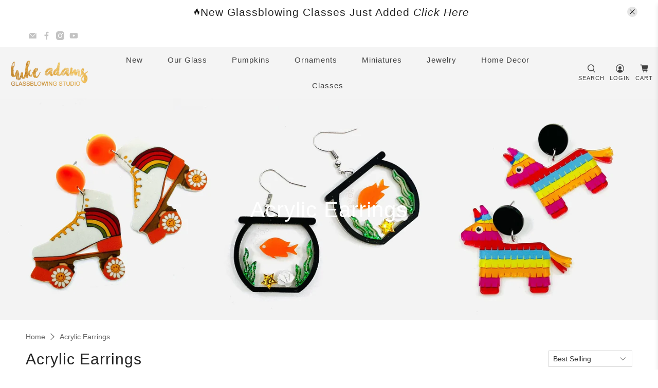

--- FILE ---
content_type: text/html; charset=utf-8
request_url: https://www.1hotpieceofglass.com/en-ca/collections/acrylic-earrings
body_size: 61590
content:


 <!doctype html>
<html class="no-js no-touch" lang="en">
<head> <script>
    window.Store = window.Store || {};
    window.Store.id = 2383415;</script> <meta charset="utf-8"> <meta http-equiv="cleartype" content="on"> <meta name="robots" content="index,follow"> <meta name="viewport" content="width=device-width,initial-scale=1"> <meta name="theme-color" content="#ffffff"> <link rel="canonical" href="https://www.1hotpieceofglass.com/en-ca/collections/acrylic-earrings"><title>Acrylic Earrings - Luke Adams Glass Blowing Studio</title> <!-- DNS prefetches --> <link rel="dns-prefetch" href="https://cdn.shopify.com"> <link rel="dns-prefetch" href="https://fonts.shopify.com"> <link rel="dns-prefetch" href="https://monorail-edge.shopifysvc.com"> <link rel="dns-prefetch" href="https://ajax.googleapis.com"> <!-- Preconnects --> <link rel="preconnect" href="https://cdn.shopify.com" crossorigin> <link rel="preconnect" href="https://fonts.shopify.com" crossorigin> <link rel="preconnect" href="https://monorail-edge.shopifysvc.com"> <link rel="preconnect" href="https://ajax.googleapis.com"> <!-- Preloads --> <!-- Preload CSS --> <link rel="preload" href="//www.1hotpieceofglass.com/cdn/shop/t/23/assets/fancybox.css?v=30466120580444283401744741118" as="style"> <link rel="preload" href="//www.1hotpieceofglass.com/cdn/shop/t/23/assets/styles.css?v=95770668027755934741759333151" as="style"> <!-- Preload JS --> <link rel="preload" href="https://ajax.googleapis.com/ajax/libs/jquery/3.6.0/jquery.min.js" as="script"> <link rel="preload" href="//www.1hotpieceofglass.com/cdn/shop/t/23/assets/vendors.js?v=11282825012671617991744741118" as="script"> <link rel="preload" href="//www.1hotpieceofglass.com/cdn/shop/t/23/assets/utilities.js?v=60578754402828476021744741118" as="script"> <link rel="preload" href="//www.1hotpieceofglass.com/cdn/shop/t/23/assets/app.js?v=115740781135518117041744741118" as="script"> <link rel="preload" href="/services/javascripts/currencies.js" as="script"> <link rel="preload" href="//www.1hotpieceofglass.com/cdn/shop/t/23/assets/currencyConversion.js?v=131509219858779596601744741118" as="script"> <!-- CSS for Flex --> <link rel="stylesheet" href="//www.1hotpieceofglass.com/cdn/shop/t/23/assets/fancybox.css?v=30466120580444283401744741118"> <link rel="stylesheet" href="//www.1hotpieceofglass.com/cdn/shop/t/23/assets/styles.css?v=95770668027755934741759333151"> <script>
    window.PXUTheme = window.PXUTheme || {};
    window.PXUTheme.version = '3.5.0';
    window.PXUTheme.name = 'Flex';</script> <script>
    

window.PXUTheme = window.PXUTheme || {};


window.PXUTheme.info = {
  name: 'Flex',
  version: '3.0.0'
}


window.PXUTheme.currency = {};
window.PXUTheme.currency.show_multiple_currencies = false;
window.PXUTheme.currency.presentment_currency = "CAD";
window.PXUTheme.currency.default_currency = "USD";
window.PXUTheme.currency.display_format = "money_format";
window.PXUTheme.currency.money_format = "${{amount}}";
window.PXUTheme.currency.money_format_no_currency = "${{amount}}";
window.PXUTheme.currency.money_format_currency = "${{amount}} CAD";
window.PXUTheme.currency.native_multi_currency = true;
window.PXUTheme.currency.iso_code = "CAD";
window.PXUTheme.currency.symbol = "$";



window.PXUTheme.allCountryOptionTags = "\u003coption value=\"United States\" data-provinces=\"[[\u0026quot;Alabama\u0026quot;,\u0026quot;Alabama\u0026quot;],[\u0026quot;Alaska\u0026quot;,\u0026quot;Alaska\u0026quot;],[\u0026quot;American Samoa\u0026quot;,\u0026quot;American Samoa\u0026quot;],[\u0026quot;Arizona\u0026quot;,\u0026quot;Arizona\u0026quot;],[\u0026quot;Arkansas\u0026quot;,\u0026quot;Arkansas\u0026quot;],[\u0026quot;Armed Forces Americas\u0026quot;,\u0026quot;Armed Forces Americas\u0026quot;],[\u0026quot;Armed Forces Europe\u0026quot;,\u0026quot;Armed Forces Europe\u0026quot;],[\u0026quot;Armed Forces Pacific\u0026quot;,\u0026quot;Armed Forces Pacific\u0026quot;],[\u0026quot;California\u0026quot;,\u0026quot;California\u0026quot;],[\u0026quot;Colorado\u0026quot;,\u0026quot;Colorado\u0026quot;],[\u0026quot;Connecticut\u0026quot;,\u0026quot;Connecticut\u0026quot;],[\u0026quot;Delaware\u0026quot;,\u0026quot;Delaware\u0026quot;],[\u0026quot;District of Columbia\u0026quot;,\u0026quot;Washington DC\u0026quot;],[\u0026quot;Federated States of Micronesia\u0026quot;,\u0026quot;Micronesia\u0026quot;],[\u0026quot;Florida\u0026quot;,\u0026quot;Florida\u0026quot;],[\u0026quot;Georgia\u0026quot;,\u0026quot;Georgia\u0026quot;],[\u0026quot;Guam\u0026quot;,\u0026quot;Guam\u0026quot;],[\u0026quot;Hawaii\u0026quot;,\u0026quot;Hawaii\u0026quot;],[\u0026quot;Idaho\u0026quot;,\u0026quot;Idaho\u0026quot;],[\u0026quot;Illinois\u0026quot;,\u0026quot;Illinois\u0026quot;],[\u0026quot;Indiana\u0026quot;,\u0026quot;Indiana\u0026quot;],[\u0026quot;Iowa\u0026quot;,\u0026quot;Iowa\u0026quot;],[\u0026quot;Kansas\u0026quot;,\u0026quot;Kansas\u0026quot;],[\u0026quot;Kentucky\u0026quot;,\u0026quot;Kentucky\u0026quot;],[\u0026quot;Louisiana\u0026quot;,\u0026quot;Louisiana\u0026quot;],[\u0026quot;Maine\u0026quot;,\u0026quot;Maine\u0026quot;],[\u0026quot;Marshall Islands\u0026quot;,\u0026quot;Marshall Islands\u0026quot;],[\u0026quot;Maryland\u0026quot;,\u0026quot;Maryland\u0026quot;],[\u0026quot;Massachusetts\u0026quot;,\u0026quot;Massachusetts\u0026quot;],[\u0026quot;Michigan\u0026quot;,\u0026quot;Michigan\u0026quot;],[\u0026quot;Minnesota\u0026quot;,\u0026quot;Minnesota\u0026quot;],[\u0026quot;Mississippi\u0026quot;,\u0026quot;Mississippi\u0026quot;],[\u0026quot;Missouri\u0026quot;,\u0026quot;Missouri\u0026quot;],[\u0026quot;Montana\u0026quot;,\u0026quot;Montana\u0026quot;],[\u0026quot;Nebraska\u0026quot;,\u0026quot;Nebraska\u0026quot;],[\u0026quot;Nevada\u0026quot;,\u0026quot;Nevada\u0026quot;],[\u0026quot;New Hampshire\u0026quot;,\u0026quot;New Hampshire\u0026quot;],[\u0026quot;New Jersey\u0026quot;,\u0026quot;New Jersey\u0026quot;],[\u0026quot;New Mexico\u0026quot;,\u0026quot;New Mexico\u0026quot;],[\u0026quot;New York\u0026quot;,\u0026quot;New York\u0026quot;],[\u0026quot;North Carolina\u0026quot;,\u0026quot;North Carolina\u0026quot;],[\u0026quot;North Dakota\u0026quot;,\u0026quot;North Dakota\u0026quot;],[\u0026quot;Northern Mariana Islands\u0026quot;,\u0026quot;Northern Mariana Islands\u0026quot;],[\u0026quot;Ohio\u0026quot;,\u0026quot;Ohio\u0026quot;],[\u0026quot;Oklahoma\u0026quot;,\u0026quot;Oklahoma\u0026quot;],[\u0026quot;Oregon\u0026quot;,\u0026quot;Oregon\u0026quot;],[\u0026quot;Palau\u0026quot;,\u0026quot;Palau\u0026quot;],[\u0026quot;Pennsylvania\u0026quot;,\u0026quot;Pennsylvania\u0026quot;],[\u0026quot;Puerto Rico\u0026quot;,\u0026quot;Puerto Rico\u0026quot;],[\u0026quot;Rhode Island\u0026quot;,\u0026quot;Rhode Island\u0026quot;],[\u0026quot;South Carolina\u0026quot;,\u0026quot;South Carolina\u0026quot;],[\u0026quot;South Dakota\u0026quot;,\u0026quot;South Dakota\u0026quot;],[\u0026quot;Tennessee\u0026quot;,\u0026quot;Tennessee\u0026quot;],[\u0026quot;Texas\u0026quot;,\u0026quot;Texas\u0026quot;],[\u0026quot;Utah\u0026quot;,\u0026quot;Utah\u0026quot;],[\u0026quot;Vermont\u0026quot;,\u0026quot;Vermont\u0026quot;],[\u0026quot;Virgin Islands\u0026quot;,\u0026quot;U.S. Virgin Islands\u0026quot;],[\u0026quot;Virginia\u0026quot;,\u0026quot;Virginia\u0026quot;],[\u0026quot;Washington\u0026quot;,\u0026quot;Washington\u0026quot;],[\u0026quot;West Virginia\u0026quot;,\u0026quot;West Virginia\u0026quot;],[\u0026quot;Wisconsin\u0026quot;,\u0026quot;Wisconsin\u0026quot;],[\u0026quot;Wyoming\u0026quot;,\u0026quot;Wyoming\u0026quot;]]\"\u003eUnited States\u003c\/option\u003e\n\u003coption value=\"Canada\" data-provinces=\"[[\u0026quot;Alberta\u0026quot;,\u0026quot;Alberta\u0026quot;],[\u0026quot;British Columbia\u0026quot;,\u0026quot;British Columbia\u0026quot;],[\u0026quot;Manitoba\u0026quot;,\u0026quot;Manitoba\u0026quot;],[\u0026quot;New Brunswick\u0026quot;,\u0026quot;New Brunswick\u0026quot;],[\u0026quot;Newfoundland and Labrador\u0026quot;,\u0026quot;Newfoundland and Labrador\u0026quot;],[\u0026quot;Northwest Territories\u0026quot;,\u0026quot;Northwest Territories\u0026quot;],[\u0026quot;Nova Scotia\u0026quot;,\u0026quot;Nova Scotia\u0026quot;],[\u0026quot;Nunavut\u0026quot;,\u0026quot;Nunavut\u0026quot;],[\u0026quot;Ontario\u0026quot;,\u0026quot;Ontario\u0026quot;],[\u0026quot;Prince Edward Island\u0026quot;,\u0026quot;Prince Edward Island\u0026quot;],[\u0026quot;Quebec\u0026quot;,\u0026quot;Quebec\u0026quot;],[\u0026quot;Saskatchewan\u0026quot;,\u0026quot;Saskatchewan\u0026quot;],[\u0026quot;Yukon\u0026quot;,\u0026quot;Yukon\u0026quot;]]\"\u003eCanada\u003c\/option\u003e\n\u003coption value=\"---\" data-provinces=\"[]\"\u003e---\u003c\/option\u003e\n\u003coption value=\"Afghanistan\" data-provinces=\"[]\"\u003eAfghanistan\u003c\/option\u003e\n\u003coption value=\"Aland Islands\" data-provinces=\"[]\"\u003eÅland Islands\u003c\/option\u003e\n\u003coption value=\"Albania\" data-provinces=\"[]\"\u003eAlbania\u003c\/option\u003e\n\u003coption value=\"Algeria\" data-provinces=\"[]\"\u003eAlgeria\u003c\/option\u003e\n\u003coption value=\"Andorra\" data-provinces=\"[]\"\u003eAndorra\u003c\/option\u003e\n\u003coption value=\"Angola\" data-provinces=\"[]\"\u003eAngola\u003c\/option\u003e\n\u003coption value=\"Anguilla\" data-provinces=\"[]\"\u003eAnguilla\u003c\/option\u003e\n\u003coption value=\"Antigua And Barbuda\" data-provinces=\"[]\"\u003eAntigua \u0026 Barbuda\u003c\/option\u003e\n\u003coption value=\"Argentina\" data-provinces=\"[[\u0026quot;Buenos Aires\u0026quot;,\u0026quot;Buenos Aires Province\u0026quot;],[\u0026quot;Catamarca\u0026quot;,\u0026quot;Catamarca\u0026quot;],[\u0026quot;Chaco\u0026quot;,\u0026quot;Chaco\u0026quot;],[\u0026quot;Chubut\u0026quot;,\u0026quot;Chubut\u0026quot;],[\u0026quot;Ciudad Autónoma de Buenos Aires\u0026quot;,\u0026quot;Buenos Aires (Autonomous City)\u0026quot;],[\u0026quot;Corrientes\u0026quot;,\u0026quot;Corrientes\u0026quot;],[\u0026quot;Córdoba\u0026quot;,\u0026quot;Córdoba\u0026quot;],[\u0026quot;Entre Ríos\u0026quot;,\u0026quot;Entre Ríos\u0026quot;],[\u0026quot;Formosa\u0026quot;,\u0026quot;Formosa\u0026quot;],[\u0026quot;Jujuy\u0026quot;,\u0026quot;Jujuy\u0026quot;],[\u0026quot;La Pampa\u0026quot;,\u0026quot;La Pampa\u0026quot;],[\u0026quot;La Rioja\u0026quot;,\u0026quot;La Rioja\u0026quot;],[\u0026quot;Mendoza\u0026quot;,\u0026quot;Mendoza\u0026quot;],[\u0026quot;Misiones\u0026quot;,\u0026quot;Misiones\u0026quot;],[\u0026quot;Neuquén\u0026quot;,\u0026quot;Neuquén\u0026quot;],[\u0026quot;Río Negro\u0026quot;,\u0026quot;Río Negro\u0026quot;],[\u0026quot;Salta\u0026quot;,\u0026quot;Salta\u0026quot;],[\u0026quot;San Juan\u0026quot;,\u0026quot;San Juan\u0026quot;],[\u0026quot;San Luis\u0026quot;,\u0026quot;San Luis\u0026quot;],[\u0026quot;Santa Cruz\u0026quot;,\u0026quot;Santa Cruz\u0026quot;],[\u0026quot;Santa Fe\u0026quot;,\u0026quot;Santa Fe\u0026quot;],[\u0026quot;Santiago Del Estero\u0026quot;,\u0026quot;Santiago del Estero\u0026quot;],[\u0026quot;Tierra Del Fuego\u0026quot;,\u0026quot;Tierra del Fuego\u0026quot;],[\u0026quot;Tucumán\u0026quot;,\u0026quot;Tucumán\u0026quot;]]\"\u003eArgentina\u003c\/option\u003e\n\u003coption value=\"Armenia\" data-provinces=\"[]\"\u003eArmenia\u003c\/option\u003e\n\u003coption value=\"Aruba\" data-provinces=\"[]\"\u003eAruba\u003c\/option\u003e\n\u003coption value=\"Ascension Island\" data-provinces=\"[]\"\u003eAscension Island\u003c\/option\u003e\n\u003coption value=\"Australia\" data-provinces=\"[[\u0026quot;Australian Capital Territory\u0026quot;,\u0026quot;Australian Capital Territory\u0026quot;],[\u0026quot;New South Wales\u0026quot;,\u0026quot;New South Wales\u0026quot;],[\u0026quot;Northern Territory\u0026quot;,\u0026quot;Northern Territory\u0026quot;],[\u0026quot;Queensland\u0026quot;,\u0026quot;Queensland\u0026quot;],[\u0026quot;South Australia\u0026quot;,\u0026quot;South Australia\u0026quot;],[\u0026quot;Tasmania\u0026quot;,\u0026quot;Tasmania\u0026quot;],[\u0026quot;Victoria\u0026quot;,\u0026quot;Victoria\u0026quot;],[\u0026quot;Western Australia\u0026quot;,\u0026quot;Western Australia\u0026quot;]]\"\u003eAustralia\u003c\/option\u003e\n\u003coption value=\"Austria\" data-provinces=\"[]\"\u003eAustria\u003c\/option\u003e\n\u003coption value=\"Azerbaijan\" data-provinces=\"[]\"\u003eAzerbaijan\u003c\/option\u003e\n\u003coption value=\"Bahamas\" data-provinces=\"[]\"\u003eBahamas\u003c\/option\u003e\n\u003coption value=\"Bahrain\" data-provinces=\"[]\"\u003eBahrain\u003c\/option\u003e\n\u003coption value=\"Bangladesh\" data-provinces=\"[]\"\u003eBangladesh\u003c\/option\u003e\n\u003coption value=\"Barbados\" data-provinces=\"[]\"\u003eBarbados\u003c\/option\u003e\n\u003coption value=\"Belarus\" data-provinces=\"[]\"\u003eBelarus\u003c\/option\u003e\n\u003coption value=\"Belgium\" data-provinces=\"[]\"\u003eBelgium\u003c\/option\u003e\n\u003coption value=\"Belize\" data-provinces=\"[]\"\u003eBelize\u003c\/option\u003e\n\u003coption value=\"Benin\" data-provinces=\"[]\"\u003eBenin\u003c\/option\u003e\n\u003coption value=\"Bermuda\" data-provinces=\"[]\"\u003eBermuda\u003c\/option\u003e\n\u003coption value=\"Bhutan\" data-provinces=\"[]\"\u003eBhutan\u003c\/option\u003e\n\u003coption value=\"Bolivia\" data-provinces=\"[]\"\u003eBolivia\u003c\/option\u003e\n\u003coption value=\"Bosnia And Herzegovina\" data-provinces=\"[]\"\u003eBosnia \u0026 Herzegovina\u003c\/option\u003e\n\u003coption value=\"Botswana\" data-provinces=\"[]\"\u003eBotswana\u003c\/option\u003e\n\u003coption value=\"Brazil\" data-provinces=\"[[\u0026quot;Acre\u0026quot;,\u0026quot;Acre\u0026quot;],[\u0026quot;Alagoas\u0026quot;,\u0026quot;Alagoas\u0026quot;],[\u0026quot;Amapá\u0026quot;,\u0026quot;Amapá\u0026quot;],[\u0026quot;Amazonas\u0026quot;,\u0026quot;Amazonas\u0026quot;],[\u0026quot;Bahia\u0026quot;,\u0026quot;Bahia\u0026quot;],[\u0026quot;Ceará\u0026quot;,\u0026quot;Ceará\u0026quot;],[\u0026quot;Distrito Federal\u0026quot;,\u0026quot;Federal District\u0026quot;],[\u0026quot;Espírito Santo\u0026quot;,\u0026quot;Espírito Santo\u0026quot;],[\u0026quot;Goiás\u0026quot;,\u0026quot;Goiás\u0026quot;],[\u0026quot;Maranhão\u0026quot;,\u0026quot;Maranhão\u0026quot;],[\u0026quot;Mato Grosso\u0026quot;,\u0026quot;Mato Grosso\u0026quot;],[\u0026quot;Mato Grosso do Sul\u0026quot;,\u0026quot;Mato Grosso do Sul\u0026quot;],[\u0026quot;Minas Gerais\u0026quot;,\u0026quot;Minas Gerais\u0026quot;],[\u0026quot;Paraná\u0026quot;,\u0026quot;Paraná\u0026quot;],[\u0026quot;Paraíba\u0026quot;,\u0026quot;Paraíba\u0026quot;],[\u0026quot;Pará\u0026quot;,\u0026quot;Pará\u0026quot;],[\u0026quot;Pernambuco\u0026quot;,\u0026quot;Pernambuco\u0026quot;],[\u0026quot;Piauí\u0026quot;,\u0026quot;Piauí\u0026quot;],[\u0026quot;Rio Grande do Norte\u0026quot;,\u0026quot;Rio Grande do Norte\u0026quot;],[\u0026quot;Rio Grande do Sul\u0026quot;,\u0026quot;Rio Grande do Sul\u0026quot;],[\u0026quot;Rio de Janeiro\u0026quot;,\u0026quot;Rio de Janeiro\u0026quot;],[\u0026quot;Rondônia\u0026quot;,\u0026quot;Rondônia\u0026quot;],[\u0026quot;Roraima\u0026quot;,\u0026quot;Roraima\u0026quot;],[\u0026quot;Santa Catarina\u0026quot;,\u0026quot;Santa Catarina\u0026quot;],[\u0026quot;Sergipe\u0026quot;,\u0026quot;Sergipe\u0026quot;],[\u0026quot;São Paulo\u0026quot;,\u0026quot;São Paulo\u0026quot;],[\u0026quot;Tocantins\u0026quot;,\u0026quot;Tocantins\u0026quot;]]\"\u003eBrazil\u003c\/option\u003e\n\u003coption value=\"British Indian Ocean Territory\" data-provinces=\"[]\"\u003eBritish Indian Ocean Territory\u003c\/option\u003e\n\u003coption value=\"Virgin Islands, British\" data-provinces=\"[]\"\u003eBritish Virgin Islands\u003c\/option\u003e\n\u003coption value=\"Brunei\" data-provinces=\"[]\"\u003eBrunei\u003c\/option\u003e\n\u003coption value=\"Bulgaria\" data-provinces=\"[]\"\u003eBulgaria\u003c\/option\u003e\n\u003coption value=\"Burkina Faso\" data-provinces=\"[]\"\u003eBurkina Faso\u003c\/option\u003e\n\u003coption value=\"Burundi\" data-provinces=\"[]\"\u003eBurundi\u003c\/option\u003e\n\u003coption value=\"Cambodia\" data-provinces=\"[]\"\u003eCambodia\u003c\/option\u003e\n\u003coption value=\"Republic of Cameroon\" data-provinces=\"[]\"\u003eCameroon\u003c\/option\u003e\n\u003coption value=\"Canada\" data-provinces=\"[[\u0026quot;Alberta\u0026quot;,\u0026quot;Alberta\u0026quot;],[\u0026quot;British Columbia\u0026quot;,\u0026quot;British Columbia\u0026quot;],[\u0026quot;Manitoba\u0026quot;,\u0026quot;Manitoba\u0026quot;],[\u0026quot;New Brunswick\u0026quot;,\u0026quot;New Brunswick\u0026quot;],[\u0026quot;Newfoundland and Labrador\u0026quot;,\u0026quot;Newfoundland and Labrador\u0026quot;],[\u0026quot;Northwest Territories\u0026quot;,\u0026quot;Northwest Territories\u0026quot;],[\u0026quot;Nova Scotia\u0026quot;,\u0026quot;Nova Scotia\u0026quot;],[\u0026quot;Nunavut\u0026quot;,\u0026quot;Nunavut\u0026quot;],[\u0026quot;Ontario\u0026quot;,\u0026quot;Ontario\u0026quot;],[\u0026quot;Prince Edward Island\u0026quot;,\u0026quot;Prince Edward Island\u0026quot;],[\u0026quot;Quebec\u0026quot;,\u0026quot;Quebec\u0026quot;],[\u0026quot;Saskatchewan\u0026quot;,\u0026quot;Saskatchewan\u0026quot;],[\u0026quot;Yukon\u0026quot;,\u0026quot;Yukon\u0026quot;]]\"\u003eCanada\u003c\/option\u003e\n\u003coption value=\"Cape Verde\" data-provinces=\"[]\"\u003eCape Verde\u003c\/option\u003e\n\u003coption value=\"Caribbean Netherlands\" data-provinces=\"[]\"\u003eCaribbean Netherlands\u003c\/option\u003e\n\u003coption value=\"Cayman Islands\" data-provinces=\"[]\"\u003eCayman Islands\u003c\/option\u003e\n\u003coption value=\"Central African Republic\" data-provinces=\"[]\"\u003eCentral African Republic\u003c\/option\u003e\n\u003coption value=\"Chad\" data-provinces=\"[]\"\u003eChad\u003c\/option\u003e\n\u003coption value=\"Chile\" data-provinces=\"[[\u0026quot;Antofagasta\u0026quot;,\u0026quot;Antofagasta\u0026quot;],[\u0026quot;Araucanía\u0026quot;,\u0026quot;Araucanía\u0026quot;],[\u0026quot;Arica and Parinacota\u0026quot;,\u0026quot;Arica y Parinacota\u0026quot;],[\u0026quot;Atacama\u0026quot;,\u0026quot;Atacama\u0026quot;],[\u0026quot;Aysén\u0026quot;,\u0026quot;Aysén\u0026quot;],[\u0026quot;Biobío\u0026quot;,\u0026quot;Bío Bío\u0026quot;],[\u0026quot;Coquimbo\u0026quot;,\u0026quot;Coquimbo\u0026quot;],[\u0026quot;Los Lagos\u0026quot;,\u0026quot;Los Lagos\u0026quot;],[\u0026quot;Los Ríos\u0026quot;,\u0026quot;Los Ríos\u0026quot;],[\u0026quot;Magallanes\u0026quot;,\u0026quot;Magallanes Region\u0026quot;],[\u0026quot;Maule\u0026quot;,\u0026quot;Maule\u0026quot;],[\u0026quot;O\u0026#39;Higgins\u0026quot;,\u0026quot;Libertador General Bernardo O’Higgins\u0026quot;],[\u0026quot;Santiago\u0026quot;,\u0026quot;Santiago Metropolitan\u0026quot;],[\u0026quot;Tarapacá\u0026quot;,\u0026quot;Tarapacá\u0026quot;],[\u0026quot;Valparaíso\u0026quot;,\u0026quot;Valparaíso\u0026quot;],[\u0026quot;Ñuble\u0026quot;,\u0026quot;Ñuble\u0026quot;]]\"\u003eChile\u003c\/option\u003e\n\u003coption value=\"China\" data-provinces=\"[[\u0026quot;Anhui\u0026quot;,\u0026quot;Anhui\u0026quot;],[\u0026quot;Beijing\u0026quot;,\u0026quot;Beijing\u0026quot;],[\u0026quot;Chongqing\u0026quot;,\u0026quot;Chongqing\u0026quot;],[\u0026quot;Fujian\u0026quot;,\u0026quot;Fujian\u0026quot;],[\u0026quot;Gansu\u0026quot;,\u0026quot;Gansu\u0026quot;],[\u0026quot;Guangdong\u0026quot;,\u0026quot;Guangdong\u0026quot;],[\u0026quot;Guangxi\u0026quot;,\u0026quot;Guangxi\u0026quot;],[\u0026quot;Guizhou\u0026quot;,\u0026quot;Guizhou\u0026quot;],[\u0026quot;Hainan\u0026quot;,\u0026quot;Hainan\u0026quot;],[\u0026quot;Hebei\u0026quot;,\u0026quot;Hebei\u0026quot;],[\u0026quot;Heilongjiang\u0026quot;,\u0026quot;Heilongjiang\u0026quot;],[\u0026quot;Henan\u0026quot;,\u0026quot;Henan\u0026quot;],[\u0026quot;Hubei\u0026quot;,\u0026quot;Hubei\u0026quot;],[\u0026quot;Hunan\u0026quot;,\u0026quot;Hunan\u0026quot;],[\u0026quot;Inner Mongolia\u0026quot;,\u0026quot;Inner Mongolia\u0026quot;],[\u0026quot;Jiangsu\u0026quot;,\u0026quot;Jiangsu\u0026quot;],[\u0026quot;Jiangxi\u0026quot;,\u0026quot;Jiangxi\u0026quot;],[\u0026quot;Jilin\u0026quot;,\u0026quot;Jilin\u0026quot;],[\u0026quot;Liaoning\u0026quot;,\u0026quot;Liaoning\u0026quot;],[\u0026quot;Ningxia\u0026quot;,\u0026quot;Ningxia\u0026quot;],[\u0026quot;Qinghai\u0026quot;,\u0026quot;Qinghai\u0026quot;],[\u0026quot;Shaanxi\u0026quot;,\u0026quot;Shaanxi\u0026quot;],[\u0026quot;Shandong\u0026quot;,\u0026quot;Shandong\u0026quot;],[\u0026quot;Shanghai\u0026quot;,\u0026quot;Shanghai\u0026quot;],[\u0026quot;Shanxi\u0026quot;,\u0026quot;Shanxi\u0026quot;],[\u0026quot;Sichuan\u0026quot;,\u0026quot;Sichuan\u0026quot;],[\u0026quot;Tianjin\u0026quot;,\u0026quot;Tianjin\u0026quot;],[\u0026quot;Xinjiang\u0026quot;,\u0026quot;Xinjiang\u0026quot;],[\u0026quot;Xizang\u0026quot;,\u0026quot;Tibet\u0026quot;],[\u0026quot;Yunnan\u0026quot;,\u0026quot;Yunnan\u0026quot;],[\u0026quot;Zhejiang\u0026quot;,\u0026quot;Zhejiang\u0026quot;]]\"\u003eChina\u003c\/option\u003e\n\u003coption value=\"Christmas Island\" data-provinces=\"[]\"\u003eChristmas Island\u003c\/option\u003e\n\u003coption value=\"Cocos (Keeling) Islands\" data-provinces=\"[]\"\u003eCocos (Keeling) Islands\u003c\/option\u003e\n\u003coption value=\"Colombia\" data-provinces=\"[[\u0026quot;Amazonas\u0026quot;,\u0026quot;Amazonas\u0026quot;],[\u0026quot;Antioquia\u0026quot;,\u0026quot;Antioquia\u0026quot;],[\u0026quot;Arauca\u0026quot;,\u0026quot;Arauca\u0026quot;],[\u0026quot;Atlántico\u0026quot;,\u0026quot;Atlántico\u0026quot;],[\u0026quot;Bogotá, D.C.\u0026quot;,\u0026quot;Capital District\u0026quot;],[\u0026quot;Bolívar\u0026quot;,\u0026quot;Bolívar\u0026quot;],[\u0026quot;Boyacá\u0026quot;,\u0026quot;Boyacá\u0026quot;],[\u0026quot;Caldas\u0026quot;,\u0026quot;Caldas\u0026quot;],[\u0026quot;Caquetá\u0026quot;,\u0026quot;Caquetá\u0026quot;],[\u0026quot;Casanare\u0026quot;,\u0026quot;Casanare\u0026quot;],[\u0026quot;Cauca\u0026quot;,\u0026quot;Cauca\u0026quot;],[\u0026quot;Cesar\u0026quot;,\u0026quot;Cesar\u0026quot;],[\u0026quot;Chocó\u0026quot;,\u0026quot;Chocó\u0026quot;],[\u0026quot;Cundinamarca\u0026quot;,\u0026quot;Cundinamarca\u0026quot;],[\u0026quot;Córdoba\u0026quot;,\u0026quot;Córdoba\u0026quot;],[\u0026quot;Guainía\u0026quot;,\u0026quot;Guainía\u0026quot;],[\u0026quot;Guaviare\u0026quot;,\u0026quot;Guaviare\u0026quot;],[\u0026quot;Huila\u0026quot;,\u0026quot;Huila\u0026quot;],[\u0026quot;La Guajira\u0026quot;,\u0026quot;La Guajira\u0026quot;],[\u0026quot;Magdalena\u0026quot;,\u0026quot;Magdalena\u0026quot;],[\u0026quot;Meta\u0026quot;,\u0026quot;Meta\u0026quot;],[\u0026quot;Nariño\u0026quot;,\u0026quot;Nariño\u0026quot;],[\u0026quot;Norte de Santander\u0026quot;,\u0026quot;Norte de Santander\u0026quot;],[\u0026quot;Putumayo\u0026quot;,\u0026quot;Putumayo\u0026quot;],[\u0026quot;Quindío\u0026quot;,\u0026quot;Quindío\u0026quot;],[\u0026quot;Risaralda\u0026quot;,\u0026quot;Risaralda\u0026quot;],[\u0026quot;San Andrés, Providencia y Santa Catalina\u0026quot;,\u0026quot;San Andrés \\u0026 Providencia\u0026quot;],[\u0026quot;Santander\u0026quot;,\u0026quot;Santander\u0026quot;],[\u0026quot;Sucre\u0026quot;,\u0026quot;Sucre\u0026quot;],[\u0026quot;Tolima\u0026quot;,\u0026quot;Tolima\u0026quot;],[\u0026quot;Valle del Cauca\u0026quot;,\u0026quot;Valle del Cauca\u0026quot;],[\u0026quot;Vaupés\u0026quot;,\u0026quot;Vaupés\u0026quot;],[\u0026quot;Vichada\u0026quot;,\u0026quot;Vichada\u0026quot;]]\"\u003eColombia\u003c\/option\u003e\n\u003coption value=\"Comoros\" data-provinces=\"[]\"\u003eComoros\u003c\/option\u003e\n\u003coption value=\"Congo\" data-provinces=\"[]\"\u003eCongo - Brazzaville\u003c\/option\u003e\n\u003coption value=\"Congo, The Democratic Republic Of The\" data-provinces=\"[]\"\u003eCongo - Kinshasa\u003c\/option\u003e\n\u003coption value=\"Cook Islands\" data-provinces=\"[]\"\u003eCook Islands\u003c\/option\u003e\n\u003coption value=\"Costa Rica\" data-provinces=\"[[\u0026quot;Alajuela\u0026quot;,\u0026quot;Alajuela\u0026quot;],[\u0026quot;Cartago\u0026quot;,\u0026quot;Cartago\u0026quot;],[\u0026quot;Guanacaste\u0026quot;,\u0026quot;Guanacaste\u0026quot;],[\u0026quot;Heredia\u0026quot;,\u0026quot;Heredia\u0026quot;],[\u0026quot;Limón\u0026quot;,\u0026quot;Limón\u0026quot;],[\u0026quot;Puntarenas\u0026quot;,\u0026quot;Puntarenas\u0026quot;],[\u0026quot;San José\u0026quot;,\u0026quot;San José\u0026quot;]]\"\u003eCosta Rica\u003c\/option\u003e\n\u003coption value=\"Croatia\" data-provinces=\"[]\"\u003eCroatia\u003c\/option\u003e\n\u003coption value=\"Curaçao\" data-provinces=\"[]\"\u003eCuraçao\u003c\/option\u003e\n\u003coption value=\"Cyprus\" data-provinces=\"[]\"\u003eCyprus\u003c\/option\u003e\n\u003coption value=\"Czech Republic\" data-provinces=\"[]\"\u003eCzechia\u003c\/option\u003e\n\u003coption value=\"Côte d'Ivoire\" data-provinces=\"[]\"\u003eCôte d’Ivoire\u003c\/option\u003e\n\u003coption value=\"Denmark\" data-provinces=\"[]\"\u003eDenmark\u003c\/option\u003e\n\u003coption value=\"Djibouti\" data-provinces=\"[]\"\u003eDjibouti\u003c\/option\u003e\n\u003coption value=\"Dominica\" data-provinces=\"[]\"\u003eDominica\u003c\/option\u003e\n\u003coption value=\"Dominican Republic\" data-provinces=\"[]\"\u003eDominican Republic\u003c\/option\u003e\n\u003coption value=\"Ecuador\" data-provinces=\"[]\"\u003eEcuador\u003c\/option\u003e\n\u003coption value=\"Egypt\" data-provinces=\"[[\u0026quot;6th of October\u0026quot;,\u0026quot;6th of October\u0026quot;],[\u0026quot;Al Sharqia\u0026quot;,\u0026quot;Al Sharqia\u0026quot;],[\u0026quot;Alexandria\u0026quot;,\u0026quot;Alexandria\u0026quot;],[\u0026quot;Aswan\u0026quot;,\u0026quot;Aswan\u0026quot;],[\u0026quot;Asyut\u0026quot;,\u0026quot;Asyut\u0026quot;],[\u0026quot;Beheira\u0026quot;,\u0026quot;Beheira\u0026quot;],[\u0026quot;Beni Suef\u0026quot;,\u0026quot;Beni Suef\u0026quot;],[\u0026quot;Cairo\u0026quot;,\u0026quot;Cairo\u0026quot;],[\u0026quot;Dakahlia\u0026quot;,\u0026quot;Dakahlia\u0026quot;],[\u0026quot;Damietta\u0026quot;,\u0026quot;Damietta\u0026quot;],[\u0026quot;Faiyum\u0026quot;,\u0026quot;Faiyum\u0026quot;],[\u0026quot;Gharbia\u0026quot;,\u0026quot;Gharbia\u0026quot;],[\u0026quot;Giza\u0026quot;,\u0026quot;Giza\u0026quot;],[\u0026quot;Helwan\u0026quot;,\u0026quot;Helwan\u0026quot;],[\u0026quot;Ismailia\u0026quot;,\u0026quot;Ismailia\u0026quot;],[\u0026quot;Kafr el-Sheikh\u0026quot;,\u0026quot;Kafr el-Sheikh\u0026quot;],[\u0026quot;Luxor\u0026quot;,\u0026quot;Luxor\u0026quot;],[\u0026quot;Matrouh\u0026quot;,\u0026quot;Matrouh\u0026quot;],[\u0026quot;Minya\u0026quot;,\u0026quot;Minya\u0026quot;],[\u0026quot;Monufia\u0026quot;,\u0026quot;Monufia\u0026quot;],[\u0026quot;New Valley\u0026quot;,\u0026quot;New Valley\u0026quot;],[\u0026quot;North Sinai\u0026quot;,\u0026quot;North Sinai\u0026quot;],[\u0026quot;Port Said\u0026quot;,\u0026quot;Port Said\u0026quot;],[\u0026quot;Qalyubia\u0026quot;,\u0026quot;Qalyubia\u0026quot;],[\u0026quot;Qena\u0026quot;,\u0026quot;Qena\u0026quot;],[\u0026quot;Red Sea\u0026quot;,\u0026quot;Red Sea\u0026quot;],[\u0026quot;Sohag\u0026quot;,\u0026quot;Sohag\u0026quot;],[\u0026quot;South Sinai\u0026quot;,\u0026quot;South Sinai\u0026quot;],[\u0026quot;Suez\u0026quot;,\u0026quot;Suez\u0026quot;]]\"\u003eEgypt\u003c\/option\u003e\n\u003coption value=\"El Salvador\" data-provinces=\"[[\u0026quot;Ahuachapán\u0026quot;,\u0026quot;Ahuachapán\u0026quot;],[\u0026quot;Cabañas\u0026quot;,\u0026quot;Cabañas\u0026quot;],[\u0026quot;Chalatenango\u0026quot;,\u0026quot;Chalatenango\u0026quot;],[\u0026quot;Cuscatlán\u0026quot;,\u0026quot;Cuscatlán\u0026quot;],[\u0026quot;La Libertad\u0026quot;,\u0026quot;La Libertad\u0026quot;],[\u0026quot;La Paz\u0026quot;,\u0026quot;La Paz\u0026quot;],[\u0026quot;La Unión\u0026quot;,\u0026quot;La Unión\u0026quot;],[\u0026quot;Morazán\u0026quot;,\u0026quot;Morazán\u0026quot;],[\u0026quot;San Miguel\u0026quot;,\u0026quot;San Miguel\u0026quot;],[\u0026quot;San Salvador\u0026quot;,\u0026quot;San Salvador\u0026quot;],[\u0026quot;San Vicente\u0026quot;,\u0026quot;San Vicente\u0026quot;],[\u0026quot;Santa Ana\u0026quot;,\u0026quot;Santa Ana\u0026quot;],[\u0026quot;Sonsonate\u0026quot;,\u0026quot;Sonsonate\u0026quot;],[\u0026quot;Usulután\u0026quot;,\u0026quot;Usulután\u0026quot;]]\"\u003eEl Salvador\u003c\/option\u003e\n\u003coption value=\"Equatorial Guinea\" data-provinces=\"[]\"\u003eEquatorial Guinea\u003c\/option\u003e\n\u003coption value=\"Eritrea\" data-provinces=\"[]\"\u003eEritrea\u003c\/option\u003e\n\u003coption value=\"Estonia\" data-provinces=\"[]\"\u003eEstonia\u003c\/option\u003e\n\u003coption value=\"Eswatini\" data-provinces=\"[]\"\u003eEswatini\u003c\/option\u003e\n\u003coption value=\"Ethiopia\" data-provinces=\"[]\"\u003eEthiopia\u003c\/option\u003e\n\u003coption value=\"Falkland Islands (Malvinas)\" data-provinces=\"[]\"\u003eFalkland Islands\u003c\/option\u003e\n\u003coption value=\"Faroe Islands\" data-provinces=\"[]\"\u003eFaroe Islands\u003c\/option\u003e\n\u003coption value=\"Fiji\" data-provinces=\"[]\"\u003eFiji\u003c\/option\u003e\n\u003coption value=\"Finland\" data-provinces=\"[]\"\u003eFinland\u003c\/option\u003e\n\u003coption value=\"France\" data-provinces=\"[]\"\u003eFrance\u003c\/option\u003e\n\u003coption value=\"French Guiana\" data-provinces=\"[]\"\u003eFrench Guiana\u003c\/option\u003e\n\u003coption value=\"French Polynesia\" data-provinces=\"[]\"\u003eFrench Polynesia\u003c\/option\u003e\n\u003coption value=\"French Southern Territories\" data-provinces=\"[]\"\u003eFrench Southern Territories\u003c\/option\u003e\n\u003coption value=\"Gabon\" data-provinces=\"[]\"\u003eGabon\u003c\/option\u003e\n\u003coption value=\"Gambia\" data-provinces=\"[]\"\u003eGambia\u003c\/option\u003e\n\u003coption value=\"Georgia\" data-provinces=\"[]\"\u003eGeorgia\u003c\/option\u003e\n\u003coption value=\"Germany\" data-provinces=\"[]\"\u003eGermany\u003c\/option\u003e\n\u003coption value=\"Ghana\" data-provinces=\"[]\"\u003eGhana\u003c\/option\u003e\n\u003coption value=\"Gibraltar\" data-provinces=\"[]\"\u003eGibraltar\u003c\/option\u003e\n\u003coption value=\"Greece\" data-provinces=\"[]\"\u003eGreece\u003c\/option\u003e\n\u003coption value=\"Greenland\" data-provinces=\"[]\"\u003eGreenland\u003c\/option\u003e\n\u003coption value=\"Grenada\" data-provinces=\"[]\"\u003eGrenada\u003c\/option\u003e\n\u003coption value=\"Guadeloupe\" data-provinces=\"[]\"\u003eGuadeloupe\u003c\/option\u003e\n\u003coption value=\"Guatemala\" data-provinces=\"[[\u0026quot;Alta Verapaz\u0026quot;,\u0026quot;Alta Verapaz\u0026quot;],[\u0026quot;Baja Verapaz\u0026quot;,\u0026quot;Baja Verapaz\u0026quot;],[\u0026quot;Chimaltenango\u0026quot;,\u0026quot;Chimaltenango\u0026quot;],[\u0026quot;Chiquimula\u0026quot;,\u0026quot;Chiquimula\u0026quot;],[\u0026quot;El Progreso\u0026quot;,\u0026quot;El Progreso\u0026quot;],[\u0026quot;Escuintla\u0026quot;,\u0026quot;Escuintla\u0026quot;],[\u0026quot;Guatemala\u0026quot;,\u0026quot;Guatemala\u0026quot;],[\u0026quot;Huehuetenango\u0026quot;,\u0026quot;Huehuetenango\u0026quot;],[\u0026quot;Izabal\u0026quot;,\u0026quot;Izabal\u0026quot;],[\u0026quot;Jalapa\u0026quot;,\u0026quot;Jalapa\u0026quot;],[\u0026quot;Jutiapa\u0026quot;,\u0026quot;Jutiapa\u0026quot;],[\u0026quot;Petén\u0026quot;,\u0026quot;Petén\u0026quot;],[\u0026quot;Quetzaltenango\u0026quot;,\u0026quot;Quetzaltenango\u0026quot;],[\u0026quot;Quiché\u0026quot;,\u0026quot;Quiché\u0026quot;],[\u0026quot;Retalhuleu\u0026quot;,\u0026quot;Retalhuleu\u0026quot;],[\u0026quot;Sacatepéquez\u0026quot;,\u0026quot;Sacatepéquez\u0026quot;],[\u0026quot;San Marcos\u0026quot;,\u0026quot;San Marcos\u0026quot;],[\u0026quot;Santa Rosa\u0026quot;,\u0026quot;Santa Rosa\u0026quot;],[\u0026quot;Sololá\u0026quot;,\u0026quot;Sololá\u0026quot;],[\u0026quot;Suchitepéquez\u0026quot;,\u0026quot;Suchitepéquez\u0026quot;],[\u0026quot;Totonicapán\u0026quot;,\u0026quot;Totonicapán\u0026quot;],[\u0026quot;Zacapa\u0026quot;,\u0026quot;Zacapa\u0026quot;]]\"\u003eGuatemala\u003c\/option\u003e\n\u003coption value=\"Guernsey\" data-provinces=\"[]\"\u003eGuernsey\u003c\/option\u003e\n\u003coption value=\"Guinea\" data-provinces=\"[]\"\u003eGuinea\u003c\/option\u003e\n\u003coption value=\"Guinea Bissau\" data-provinces=\"[]\"\u003eGuinea-Bissau\u003c\/option\u003e\n\u003coption value=\"Guyana\" data-provinces=\"[]\"\u003eGuyana\u003c\/option\u003e\n\u003coption value=\"Haiti\" data-provinces=\"[]\"\u003eHaiti\u003c\/option\u003e\n\u003coption value=\"Honduras\" data-provinces=\"[]\"\u003eHonduras\u003c\/option\u003e\n\u003coption value=\"Hong Kong\" data-provinces=\"[[\u0026quot;Hong Kong Island\u0026quot;,\u0026quot;Hong Kong Island\u0026quot;],[\u0026quot;Kowloon\u0026quot;,\u0026quot;Kowloon\u0026quot;],[\u0026quot;New Territories\u0026quot;,\u0026quot;New Territories\u0026quot;]]\"\u003eHong Kong SAR\u003c\/option\u003e\n\u003coption value=\"Hungary\" data-provinces=\"[]\"\u003eHungary\u003c\/option\u003e\n\u003coption value=\"Iceland\" data-provinces=\"[]\"\u003eIceland\u003c\/option\u003e\n\u003coption value=\"India\" data-provinces=\"[[\u0026quot;Andaman and Nicobar Islands\u0026quot;,\u0026quot;Andaman and Nicobar Islands\u0026quot;],[\u0026quot;Andhra Pradesh\u0026quot;,\u0026quot;Andhra Pradesh\u0026quot;],[\u0026quot;Arunachal Pradesh\u0026quot;,\u0026quot;Arunachal Pradesh\u0026quot;],[\u0026quot;Assam\u0026quot;,\u0026quot;Assam\u0026quot;],[\u0026quot;Bihar\u0026quot;,\u0026quot;Bihar\u0026quot;],[\u0026quot;Chandigarh\u0026quot;,\u0026quot;Chandigarh\u0026quot;],[\u0026quot;Chhattisgarh\u0026quot;,\u0026quot;Chhattisgarh\u0026quot;],[\u0026quot;Dadra and Nagar Haveli\u0026quot;,\u0026quot;Dadra and Nagar Haveli\u0026quot;],[\u0026quot;Daman and Diu\u0026quot;,\u0026quot;Daman and Diu\u0026quot;],[\u0026quot;Delhi\u0026quot;,\u0026quot;Delhi\u0026quot;],[\u0026quot;Goa\u0026quot;,\u0026quot;Goa\u0026quot;],[\u0026quot;Gujarat\u0026quot;,\u0026quot;Gujarat\u0026quot;],[\u0026quot;Haryana\u0026quot;,\u0026quot;Haryana\u0026quot;],[\u0026quot;Himachal Pradesh\u0026quot;,\u0026quot;Himachal Pradesh\u0026quot;],[\u0026quot;Jammu and Kashmir\u0026quot;,\u0026quot;Jammu and Kashmir\u0026quot;],[\u0026quot;Jharkhand\u0026quot;,\u0026quot;Jharkhand\u0026quot;],[\u0026quot;Karnataka\u0026quot;,\u0026quot;Karnataka\u0026quot;],[\u0026quot;Kerala\u0026quot;,\u0026quot;Kerala\u0026quot;],[\u0026quot;Ladakh\u0026quot;,\u0026quot;Ladakh\u0026quot;],[\u0026quot;Lakshadweep\u0026quot;,\u0026quot;Lakshadweep\u0026quot;],[\u0026quot;Madhya Pradesh\u0026quot;,\u0026quot;Madhya Pradesh\u0026quot;],[\u0026quot;Maharashtra\u0026quot;,\u0026quot;Maharashtra\u0026quot;],[\u0026quot;Manipur\u0026quot;,\u0026quot;Manipur\u0026quot;],[\u0026quot;Meghalaya\u0026quot;,\u0026quot;Meghalaya\u0026quot;],[\u0026quot;Mizoram\u0026quot;,\u0026quot;Mizoram\u0026quot;],[\u0026quot;Nagaland\u0026quot;,\u0026quot;Nagaland\u0026quot;],[\u0026quot;Odisha\u0026quot;,\u0026quot;Odisha\u0026quot;],[\u0026quot;Puducherry\u0026quot;,\u0026quot;Puducherry\u0026quot;],[\u0026quot;Punjab\u0026quot;,\u0026quot;Punjab\u0026quot;],[\u0026quot;Rajasthan\u0026quot;,\u0026quot;Rajasthan\u0026quot;],[\u0026quot;Sikkim\u0026quot;,\u0026quot;Sikkim\u0026quot;],[\u0026quot;Tamil Nadu\u0026quot;,\u0026quot;Tamil Nadu\u0026quot;],[\u0026quot;Telangana\u0026quot;,\u0026quot;Telangana\u0026quot;],[\u0026quot;Tripura\u0026quot;,\u0026quot;Tripura\u0026quot;],[\u0026quot;Uttar Pradesh\u0026quot;,\u0026quot;Uttar Pradesh\u0026quot;],[\u0026quot;Uttarakhand\u0026quot;,\u0026quot;Uttarakhand\u0026quot;],[\u0026quot;West Bengal\u0026quot;,\u0026quot;West Bengal\u0026quot;]]\"\u003eIndia\u003c\/option\u003e\n\u003coption value=\"Indonesia\" data-provinces=\"[[\u0026quot;Aceh\u0026quot;,\u0026quot;Aceh\u0026quot;],[\u0026quot;Bali\u0026quot;,\u0026quot;Bali\u0026quot;],[\u0026quot;Bangka Belitung\u0026quot;,\u0026quot;Bangka–Belitung Islands\u0026quot;],[\u0026quot;Banten\u0026quot;,\u0026quot;Banten\u0026quot;],[\u0026quot;Bengkulu\u0026quot;,\u0026quot;Bengkulu\u0026quot;],[\u0026quot;Gorontalo\u0026quot;,\u0026quot;Gorontalo\u0026quot;],[\u0026quot;Jakarta\u0026quot;,\u0026quot;Jakarta\u0026quot;],[\u0026quot;Jambi\u0026quot;,\u0026quot;Jambi\u0026quot;],[\u0026quot;Jawa Barat\u0026quot;,\u0026quot;West Java\u0026quot;],[\u0026quot;Jawa Tengah\u0026quot;,\u0026quot;Central Java\u0026quot;],[\u0026quot;Jawa Timur\u0026quot;,\u0026quot;East Java\u0026quot;],[\u0026quot;Kalimantan Barat\u0026quot;,\u0026quot;West Kalimantan\u0026quot;],[\u0026quot;Kalimantan Selatan\u0026quot;,\u0026quot;South Kalimantan\u0026quot;],[\u0026quot;Kalimantan Tengah\u0026quot;,\u0026quot;Central Kalimantan\u0026quot;],[\u0026quot;Kalimantan Timur\u0026quot;,\u0026quot;East Kalimantan\u0026quot;],[\u0026quot;Kalimantan Utara\u0026quot;,\u0026quot;North Kalimantan\u0026quot;],[\u0026quot;Kepulauan Riau\u0026quot;,\u0026quot;Riau Islands\u0026quot;],[\u0026quot;Lampung\u0026quot;,\u0026quot;Lampung\u0026quot;],[\u0026quot;Maluku\u0026quot;,\u0026quot;Maluku\u0026quot;],[\u0026quot;Maluku Utara\u0026quot;,\u0026quot;North Maluku\u0026quot;],[\u0026quot;North Sumatra\u0026quot;,\u0026quot;North Sumatra\u0026quot;],[\u0026quot;Nusa Tenggara Barat\u0026quot;,\u0026quot;West Nusa Tenggara\u0026quot;],[\u0026quot;Nusa Tenggara Timur\u0026quot;,\u0026quot;East Nusa Tenggara\u0026quot;],[\u0026quot;Papua\u0026quot;,\u0026quot;Papua\u0026quot;],[\u0026quot;Papua Barat\u0026quot;,\u0026quot;West Papua\u0026quot;],[\u0026quot;Riau\u0026quot;,\u0026quot;Riau\u0026quot;],[\u0026quot;South Sumatra\u0026quot;,\u0026quot;South Sumatra\u0026quot;],[\u0026quot;Sulawesi Barat\u0026quot;,\u0026quot;West Sulawesi\u0026quot;],[\u0026quot;Sulawesi Selatan\u0026quot;,\u0026quot;South Sulawesi\u0026quot;],[\u0026quot;Sulawesi Tengah\u0026quot;,\u0026quot;Central Sulawesi\u0026quot;],[\u0026quot;Sulawesi Tenggara\u0026quot;,\u0026quot;Southeast Sulawesi\u0026quot;],[\u0026quot;Sulawesi Utara\u0026quot;,\u0026quot;North Sulawesi\u0026quot;],[\u0026quot;West Sumatra\u0026quot;,\u0026quot;West Sumatra\u0026quot;],[\u0026quot;Yogyakarta\u0026quot;,\u0026quot;Yogyakarta\u0026quot;]]\"\u003eIndonesia\u003c\/option\u003e\n\u003coption value=\"Iraq\" data-provinces=\"[]\"\u003eIraq\u003c\/option\u003e\n\u003coption value=\"Ireland\" data-provinces=\"[[\u0026quot;Carlow\u0026quot;,\u0026quot;Carlow\u0026quot;],[\u0026quot;Cavan\u0026quot;,\u0026quot;Cavan\u0026quot;],[\u0026quot;Clare\u0026quot;,\u0026quot;Clare\u0026quot;],[\u0026quot;Cork\u0026quot;,\u0026quot;Cork\u0026quot;],[\u0026quot;Donegal\u0026quot;,\u0026quot;Donegal\u0026quot;],[\u0026quot;Dublin\u0026quot;,\u0026quot;Dublin\u0026quot;],[\u0026quot;Galway\u0026quot;,\u0026quot;Galway\u0026quot;],[\u0026quot;Kerry\u0026quot;,\u0026quot;Kerry\u0026quot;],[\u0026quot;Kildare\u0026quot;,\u0026quot;Kildare\u0026quot;],[\u0026quot;Kilkenny\u0026quot;,\u0026quot;Kilkenny\u0026quot;],[\u0026quot;Laois\u0026quot;,\u0026quot;Laois\u0026quot;],[\u0026quot;Leitrim\u0026quot;,\u0026quot;Leitrim\u0026quot;],[\u0026quot;Limerick\u0026quot;,\u0026quot;Limerick\u0026quot;],[\u0026quot;Longford\u0026quot;,\u0026quot;Longford\u0026quot;],[\u0026quot;Louth\u0026quot;,\u0026quot;Louth\u0026quot;],[\u0026quot;Mayo\u0026quot;,\u0026quot;Mayo\u0026quot;],[\u0026quot;Meath\u0026quot;,\u0026quot;Meath\u0026quot;],[\u0026quot;Monaghan\u0026quot;,\u0026quot;Monaghan\u0026quot;],[\u0026quot;Offaly\u0026quot;,\u0026quot;Offaly\u0026quot;],[\u0026quot;Roscommon\u0026quot;,\u0026quot;Roscommon\u0026quot;],[\u0026quot;Sligo\u0026quot;,\u0026quot;Sligo\u0026quot;],[\u0026quot;Tipperary\u0026quot;,\u0026quot;Tipperary\u0026quot;],[\u0026quot;Waterford\u0026quot;,\u0026quot;Waterford\u0026quot;],[\u0026quot;Westmeath\u0026quot;,\u0026quot;Westmeath\u0026quot;],[\u0026quot;Wexford\u0026quot;,\u0026quot;Wexford\u0026quot;],[\u0026quot;Wicklow\u0026quot;,\u0026quot;Wicklow\u0026quot;]]\"\u003eIreland\u003c\/option\u003e\n\u003coption value=\"Isle Of Man\" data-provinces=\"[]\"\u003eIsle of Man\u003c\/option\u003e\n\u003coption value=\"Israel\" data-provinces=\"[]\"\u003eIsrael\u003c\/option\u003e\n\u003coption value=\"Italy\" data-provinces=\"[[\u0026quot;Agrigento\u0026quot;,\u0026quot;Agrigento\u0026quot;],[\u0026quot;Alessandria\u0026quot;,\u0026quot;Alessandria\u0026quot;],[\u0026quot;Ancona\u0026quot;,\u0026quot;Ancona\u0026quot;],[\u0026quot;Aosta\u0026quot;,\u0026quot;Aosta Valley\u0026quot;],[\u0026quot;Arezzo\u0026quot;,\u0026quot;Arezzo\u0026quot;],[\u0026quot;Ascoli Piceno\u0026quot;,\u0026quot;Ascoli Piceno\u0026quot;],[\u0026quot;Asti\u0026quot;,\u0026quot;Asti\u0026quot;],[\u0026quot;Avellino\u0026quot;,\u0026quot;Avellino\u0026quot;],[\u0026quot;Bari\u0026quot;,\u0026quot;Bari\u0026quot;],[\u0026quot;Barletta-Andria-Trani\u0026quot;,\u0026quot;Barletta-Andria-Trani\u0026quot;],[\u0026quot;Belluno\u0026quot;,\u0026quot;Belluno\u0026quot;],[\u0026quot;Benevento\u0026quot;,\u0026quot;Benevento\u0026quot;],[\u0026quot;Bergamo\u0026quot;,\u0026quot;Bergamo\u0026quot;],[\u0026quot;Biella\u0026quot;,\u0026quot;Biella\u0026quot;],[\u0026quot;Bologna\u0026quot;,\u0026quot;Bologna\u0026quot;],[\u0026quot;Bolzano\u0026quot;,\u0026quot;South Tyrol\u0026quot;],[\u0026quot;Brescia\u0026quot;,\u0026quot;Brescia\u0026quot;],[\u0026quot;Brindisi\u0026quot;,\u0026quot;Brindisi\u0026quot;],[\u0026quot;Cagliari\u0026quot;,\u0026quot;Cagliari\u0026quot;],[\u0026quot;Caltanissetta\u0026quot;,\u0026quot;Caltanissetta\u0026quot;],[\u0026quot;Campobasso\u0026quot;,\u0026quot;Campobasso\u0026quot;],[\u0026quot;Carbonia-Iglesias\u0026quot;,\u0026quot;Carbonia-Iglesias\u0026quot;],[\u0026quot;Caserta\u0026quot;,\u0026quot;Caserta\u0026quot;],[\u0026quot;Catania\u0026quot;,\u0026quot;Catania\u0026quot;],[\u0026quot;Catanzaro\u0026quot;,\u0026quot;Catanzaro\u0026quot;],[\u0026quot;Chieti\u0026quot;,\u0026quot;Chieti\u0026quot;],[\u0026quot;Como\u0026quot;,\u0026quot;Como\u0026quot;],[\u0026quot;Cosenza\u0026quot;,\u0026quot;Cosenza\u0026quot;],[\u0026quot;Cremona\u0026quot;,\u0026quot;Cremona\u0026quot;],[\u0026quot;Crotone\u0026quot;,\u0026quot;Crotone\u0026quot;],[\u0026quot;Cuneo\u0026quot;,\u0026quot;Cuneo\u0026quot;],[\u0026quot;Enna\u0026quot;,\u0026quot;Enna\u0026quot;],[\u0026quot;Fermo\u0026quot;,\u0026quot;Fermo\u0026quot;],[\u0026quot;Ferrara\u0026quot;,\u0026quot;Ferrara\u0026quot;],[\u0026quot;Firenze\u0026quot;,\u0026quot;Florence\u0026quot;],[\u0026quot;Foggia\u0026quot;,\u0026quot;Foggia\u0026quot;],[\u0026quot;Forlì-Cesena\u0026quot;,\u0026quot;Forlì-Cesena\u0026quot;],[\u0026quot;Frosinone\u0026quot;,\u0026quot;Frosinone\u0026quot;],[\u0026quot;Genova\u0026quot;,\u0026quot;Genoa\u0026quot;],[\u0026quot;Gorizia\u0026quot;,\u0026quot;Gorizia\u0026quot;],[\u0026quot;Grosseto\u0026quot;,\u0026quot;Grosseto\u0026quot;],[\u0026quot;Imperia\u0026quot;,\u0026quot;Imperia\u0026quot;],[\u0026quot;Isernia\u0026quot;,\u0026quot;Isernia\u0026quot;],[\u0026quot;L\u0026#39;Aquila\u0026quot;,\u0026quot;L’Aquila\u0026quot;],[\u0026quot;La Spezia\u0026quot;,\u0026quot;La Spezia\u0026quot;],[\u0026quot;Latina\u0026quot;,\u0026quot;Latina\u0026quot;],[\u0026quot;Lecce\u0026quot;,\u0026quot;Lecce\u0026quot;],[\u0026quot;Lecco\u0026quot;,\u0026quot;Lecco\u0026quot;],[\u0026quot;Livorno\u0026quot;,\u0026quot;Livorno\u0026quot;],[\u0026quot;Lodi\u0026quot;,\u0026quot;Lodi\u0026quot;],[\u0026quot;Lucca\u0026quot;,\u0026quot;Lucca\u0026quot;],[\u0026quot;Macerata\u0026quot;,\u0026quot;Macerata\u0026quot;],[\u0026quot;Mantova\u0026quot;,\u0026quot;Mantua\u0026quot;],[\u0026quot;Massa-Carrara\u0026quot;,\u0026quot;Massa and Carrara\u0026quot;],[\u0026quot;Matera\u0026quot;,\u0026quot;Matera\u0026quot;],[\u0026quot;Medio Campidano\u0026quot;,\u0026quot;Medio Campidano\u0026quot;],[\u0026quot;Messina\u0026quot;,\u0026quot;Messina\u0026quot;],[\u0026quot;Milano\u0026quot;,\u0026quot;Milan\u0026quot;],[\u0026quot;Modena\u0026quot;,\u0026quot;Modena\u0026quot;],[\u0026quot;Monza e Brianza\u0026quot;,\u0026quot;Monza and Brianza\u0026quot;],[\u0026quot;Napoli\u0026quot;,\u0026quot;Naples\u0026quot;],[\u0026quot;Novara\u0026quot;,\u0026quot;Novara\u0026quot;],[\u0026quot;Nuoro\u0026quot;,\u0026quot;Nuoro\u0026quot;],[\u0026quot;Ogliastra\u0026quot;,\u0026quot;Ogliastra\u0026quot;],[\u0026quot;Olbia-Tempio\u0026quot;,\u0026quot;Olbia-Tempio\u0026quot;],[\u0026quot;Oristano\u0026quot;,\u0026quot;Oristano\u0026quot;],[\u0026quot;Padova\u0026quot;,\u0026quot;Padua\u0026quot;],[\u0026quot;Palermo\u0026quot;,\u0026quot;Palermo\u0026quot;],[\u0026quot;Parma\u0026quot;,\u0026quot;Parma\u0026quot;],[\u0026quot;Pavia\u0026quot;,\u0026quot;Pavia\u0026quot;],[\u0026quot;Perugia\u0026quot;,\u0026quot;Perugia\u0026quot;],[\u0026quot;Pesaro e Urbino\u0026quot;,\u0026quot;Pesaro and Urbino\u0026quot;],[\u0026quot;Pescara\u0026quot;,\u0026quot;Pescara\u0026quot;],[\u0026quot;Piacenza\u0026quot;,\u0026quot;Piacenza\u0026quot;],[\u0026quot;Pisa\u0026quot;,\u0026quot;Pisa\u0026quot;],[\u0026quot;Pistoia\u0026quot;,\u0026quot;Pistoia\u0026quot;],[\u0026quot;Pordenone\u0026quot;,\u0026quot;Pordenone\u0026quot;],[\u0026quot;Potenza\u0026quot;,\u0026quot;Potenza\u0026quot;],[\u0026quot;Prato\u0026quot;,\u0026quot;Prato\u0026quot;],[\u0026quot;Ragusa\u0026quot;,\u0026quot;Ragusa\u0026quot;],[\u0026quot;Ravenna\u0026quot;,\u0026quot;Ravenna\u0026quot;],[\u0026quot;Reggio Calabria\u0026quot;,\u0026quot;Reggio Calabria\u0026quot;],[\u0026quot;Reggio Emilia\u0026quot;,\u0026quot;Reggio Emilia\u0026quot;],[\u0026quot;Rieti\u0026quot;,\u0026quot;Rieti\u0026quot;],[\u0026quot;Rimini\u0026quot;,\u0026quot;Rimini\u0026quot;],[\u0026quot;Roma\u0026quot;,\u0026quot;Rome\u0026quot;],[\u0026quot;Rovigo\u0026quot;,\u0026quot;Rovigo\u0026quot;],[\u0026quot;Salerno\u0026quot;,\u0026quot;Salerno\u0026quot;],[\u0026quot;Sassari\u0026quot;,\u0026quot;Sassari\u0026quot;],[\u0026quot;Savona\u0026quot;,\u0026quot;Savona\u0026quot;],[\u0026quot;Siena\u0026quot;,\u0026quot;Siena\u0026quot;],[\u0026quot;Siracusa\u0026quot;,\u0026quot;Syracuse\u0026quot;],[\u0026quot;Sondrio\u0026quot;,\u0026quot;Sondrio\u0026quot;],[\u0026quot;Taranto\u0026quot;,\u0026quot;Taranto\u0026quot;],[\u0026quot;Teramo\u0026quot;,\u0026quot;Teramo\u0026quot;],[\u0026quot;Terni\u0026quot;,\u0026quot;Terni\u0026quot;],[\u0026quot;Torino\u0026quot;,\u0026quot;Turin\u0026quot;],[\u0026quot;Trapani\u0026quot;,\u0026quot;Trapani\u0026quot;],[\u0026quot;Trento\u0026quot;,\u0026quot;Trentino\u0026quot;],[\u0026quot;Treviso\u0026quot;,\u0026quot;Treviso\u0026quot;],[\u0026quot;Trieste\u0026quot;,\u0026quot;Trieste\u0026quot;],[\u0026quot;Udine\u0026quot;,\u0026quot;Udine\u0026quot;],[\u0026quot;Varese\u0026quot;,\u0026quot;Varese\u0026quot;],[\u0026quot;Venezia\u0026quot;,\u0026quot;Venice\u0026quot;],[\u0026quot;Verbano-Cusio-Ossola\u0026quot;,\u0026quot;Verbano-Cusio-Ossola\u0026quot;],[\u0026quot;Vercelli\u0026quot;,\u0026quot;Vercelli\u0026quot;],[\u0026quot;Verona\u0026quot;,\u0026quot;Verona\u0026quot;],[\u0026quot;Vibo Valentia\u0026quot;,\u0026quot;Vibo Valentia\u0026quot;],[\u0026quot;Vicenza\u0026quot;,\u0026quot;Vicenza\u0026quot;],[\u0026quot;Viterbo\u0026quot;,\u0026quot;Viterbo\u0026quot;]]\"\u003eItaly\u003c\/option\u003e\n\u003coption value=\"Jamaica\" data-provinces=\"[]\"\u003eJamaica\u003c\/option\u003e\n\u003coption value=\"Japan\" data-provinces=\"[[\u0026quot;Aichi\u0026quot;,\u0026quot;Aichi\u0026quot;],[\u0026quot;Akita\u0026quot;,\u0026quot;Akita\u0026quot;],[\u0026quot;Aomori\u0026quot;,\u0026quot;Aomori\u0026quot;],[\u0026quot;Chiba\u0026quot;,\u0026quot;Chiba\u0026quot;],[\u0026quot;Ehime\u0026quot;,\u0026quot;Ehime\u0026quot;],[\u0026quot;Fukui\u0026quot;,\u0026quot;Fukui\u0026quot;],[\u0026quot;Fukuoka\u0026quot;,\u0026quot;Fukuoka\u0026quot;],[\u0026quot;Fukushima\u0026quot;,\u0026quot;Fukushima\u0026quot;],[\u0026quot;Gifu\u0026quot;,\u0026quot;Gifu\u0026quot;],[\u0026quot;Gunma\u0026quot;,\u0026quot;Gunma\u0026quot;],[\u0026quot;Hiroshima\u0026quot;,\u0026quot;Hiroshima\u0026quot;],[\u0026quot;Hokkaidō\u0026quot;,\u0026quot;Hokkaido\u0026quot;],[\u0026quot;Hyōgo\u0026quot;,\u0026quot;Hyogo\u0026quot;],[\u0026quot;Ibaraki\u0026quot;,\u0026quot;Ibaraki\u0026quot;],[\u0026quot;Ishikawa\u0026quot;,\u0026quot;Ishikawa\u0026quot;],[\u0026quot;Iwate\u0026quot;,\u0026quot;Iwate\u0026quot;],[\u0026quot;Kagawa\u0026quot;,\u0026quot;Kagawa\u0026quot;],[\u0026quot;Kagoshima\u0026quot;,\u0026quot;Kagoshima\u0026quot;],[\u0026quot;Kanagawa\u0026quot;,\u0026quot;Kanagawa\u0026quot;],[\u0026quot;Kumamoto\u0026quot;,\u0026quot;Kumamoto\u0026quot;],[\u0026quot;Kyōto\u0026quot;,\u0026quot;Kyoto\u0026quot;],[\u0026quot;Kōchi\u0026quot;,\u0026quot;Kochi\u0026quot;],[\u0026quot;Mie\u0026quot;,\u0026quot;Mie\u0026quot;],[\u0026quot;Miyagi\u0026quot;,\u0026quot;Miyagi\u0026quot;],[\u0026quot;Miyazaki\u0026quot;,\u0026quot;Miyazaki\u0026quot;],[\u0026quot;Nagano\u0026quot;,\u0026quot;Nagano\u0026quot;],[\u0026quot;Nagasaki\u0026quot;,\u0026quot;Nagasaki\u0026quot;],[\u0026quot;Nara\u0026quot;,\u0026quot;Nara\u0026quot;],[\u0026quot;Niigata\u0026quot;,\u0026quot;Niigata\u0026quot;],[\u0026quot;Okayama\u0026quot;,\u0026quot;Okayama\u0026quot;],[\u0026quot;Okinawa\u0026quot;,\u0026quot;Okinawa\u0026quot;],[\u0026quot;Saga\u0026quot;,\u0026quot;Saga\u0026quot;],[\u0026quot;Saitama\u0026quot;,\u0026quot;Saitama\u0026quot;],[\u0026quot;Shiga\u0026quot;,\u0026quot;Shiga\u0026quot;],[\u0026quot;Shimane\u0026quot;,\u0026quot;Shimane\u0026quot;],[\u0026quot;Shizuoka\u0026quot;,\u0026quot;Shizuoka\u0026quot;],[\u0026quot;Tochigi\u0026quot;,\u0026quot;Tochigi\u0026quot;],[\u0026quot;Tokushima\u0026quot;,\u0026quot;Tokushima\u0026quot;],[\u0026quot;Tottori\u0026quot;,\u0026quot;Tottori\u0026quot;],[\u0026quot;Toyama\u0026quot;,\u0026quot;Toyama\u0026quot;],[\u0026quot;Tōkyō\u0026quot;,\u0026quot;Tokyo\u0026quot;],[\u0026quot;Wakayama\u0026quot;,\u0026quot;Wakayama\u0026quot;],[\u0026quot;Yamagata\u0026quot;,\u0026quot;Yamagata\u0026quot;],[\u0026quot;Yamaguchi\u0026quot;,\u0026quot;Yamaguchi\u0026quot;],[\u0026quot;Yamanashi\u0026quot;,\u0026quot;Yamanashi\u0026quot;],[\u0026quot;Ōita\u0026quot;,\u0026quot;Oita\u0026quot;],[\u0026quot;Ōsaka\u0026quot;,\u0026quot;Osaka\u0026quot;]]\"\u003eJapan\u003c\/option\u003e\n\u003coption value=\"Jersey\" data-provinces=\"[]\"\u003eJersey\u003c\/option\u003e\n\u003coption value=\"Jordan\" data-provinces=\"[]\"\u003eJordan\u003c\/option\u003e\n\u003coption value=\"Kazakhstan\" data-provinces=\"[]\"\u003eKazakhstan\u003c\/option\u003e\n\u003coption value=\"Kenya\" data-provinces=\"[]\"\u003eKenya\u003c\/option\u003e\n\u003coption value=\"Kiribati\" data-provinces=\"[]\"\u003eKiribati\u003c\/option\u003e\n\u003coption value=\"Kosovo\" data-provinces=\"[]\"\u003eKosovo\u003c\/option\u003e\n\u003coption value=\"Kuwait\" data-provinces=\"[[\u0026quot;Al Ahmadi\u0026quot;,\u0026quot;Al Ahmadi\u0026quot;],[\u0026quot;Al Asimah\u0026quot;,\u0026quot;Al Asimah\u0026quot;],[\u0026quot;Al Farwaniyah\u0026quot;,\u0026quot;Al Farwaniyah\u0026quot;],[\u0026quot;Al Jahra\u0026quot;,\u0026quot;Al Jahra\u0026quot;],[\u0026quot;Hawalli\u0026quot;,\u0026quot;Hawalli\u0026quot;],[\u0026quot;Mubarak Al-Kabeer\u0026quot;,\u0026quot;Mubarak Al-Kabeer\u0026quot;]]\"\u003eKuwait\u003c\/option\u003e\n\u003coption value=\"Kyrgyzstan\" data-provinces=\"[]\"\u003eKyrgyzstan\u003c\/option\u003e\n\u003coption value=\"Lao People's Democratic Republic\" data-provinces=\"[]\"\u003eLaos\u003c\/option\u003e\n\u003coption value=\"Latvia\" data-provinces=\"[]\"\u003eLatvia\u003c\/option\u003e\n\u003coption value=\"Lebanon\" data-provinces=\"[]\"\u003eLebanon\u003c\/option\u003e\n\u003coption value=\"Lesotho\" data-provinces=\"[]\"\u003eLesotho\u003c\/option\u003e\n\u003coption value=\"Liberia\" data-provinces=\"[]\"\u003eLiberia\u003c\/option\u003e\n\u003coption value=\"Libyan Arab Jamahiriya\" data-provinces=\"[]\"\u003eLibya\u003c\/option\u003e\n\u003coption value=\"Liechtenstein\" data-provinces=\"[]\"\u003eLiechtenstein\u003c\/option\u003e\n\u003coption value=\"Lithuania\" data-provinces=\"[]\"\u003eLithuania\u003c\/option\u003e\n\u003coption value=\"Luxembourg\" data-provinces=\"[]\"\u003eLuxembourg\u003c\/option\u003e\n\u003coption value=\"Macao\" data-provinces=\"[]\"\u003eMacao SAR\u003c\/option\u003e\n\u003coption value=\"Madagascar\" data-provinces=\"[]\"\u003eMadagascar\u003c\/option\u003e\n\u003coption value=\"Malawi\" data-provinces=\"[]\"\u003eMalawi\u003c\/option\u003e\n\u003coption value=\"Malaysia\" data-provinces=\"[[\u0026quot;Johor\u0026quot;,\u0026quot;Johor\u0026quot;],[\u0026quot;Kedah\u0026quot;,\u0026quot;Kedah\u0026quot;],[\u0026quot;Kelantan\u0026quot;,\u0026quot;Kelantan\u0026quot;],[\u0026quot;Kuala Lumpur\u0026quot;,\u0026quot;Kuala Lumpur\u0026quot;],[\u0026quot;Labuan\u0026quot;,\u0026quot;Labuan\u0026quot;],[\u0026quot;Melaka\u0026quot;,\u0026quot;Malacca\u0026quot;],[\u0026quot;Negeri Sembilan\u0026quot;,\u0026quot;Negeri Sembilan\u0026quot;],[\u0026quot;Pahang\u0026quot;,\u0026quot;Pahang\u0026quot;],[\u0026quot;Penang\u0026quot;,\u0026quot;Penang\u0026quot;],[\u0026quot;Perak\u0026quot;,\u0026quot;Perak\u0026quot;],[\u0026quot;Perlis\u0026quot;,\u0026quot;Perlis\u0026quot;],[\u0026quot;Putrajaya\u0026quot;,\u0026quot;Putrajaya\u0026quot;],[\u0026quot;Sabah\u0026quot;,\u0026quot;Sabah\u0026quot;],[\u0026quot;Sarawak\u0026quot;,\u0026quot;Sarawak\u0026quot;],[\u0026quot;Selangor\u0026quot;,\u0026quot;Selangor\u0026quot;],[\u0026quot;Terengganu\u0026quot;,\u0026quot;Terengganu\u0026quot;]]\"\u003eMalaysia\u003c\/option\u003e\n\u003coption value=\"Maldives\" data-provinces=\"[]\"\u003eMaldives\u003c\/option\u003e\n\u003coption value=\"Mali\" data-provinces=\"[]\"\u003eMali\u003c\/option\u003e\n\u003coption value=\"Malta\" data-provinces=\"[]\"\u003eMalta\u003c\/option\u003e\n\u003coption value=\"Martinique\" data-provinces=\"[]\"\u003eMartinique\u003c\/option\u003e\n\u003coption value=\"Mauritania\" data-provinces=\"[]\"\u003eMauritania\u003c\/option\u003e\n\u003coption value=\"Mauritius\" data-provinces=\"[]\"\u003eMauritius\u003c\/option\u003e\n\u003coption value=\"Mayotte\" data-provinces=\"[]\"\u003eMayotte\u003c\/option\u003e\n\u003coption value=\"Mexico\" data-provinces=\"[[\u0026quot;Aguascalientes\u0026quot;,\u0026quot;Aguascalientes\u0026quot;],[\u0026quot;Baja California\u0026quot;,\u0026quot;Baja California\u0026quot;],[\u0026quot;Baja California Sur\u0026quot;,\u0026quot;Baja California Sur\u0026quot;],[\u0026quot;Campeche\u0026quot;,\u0026quot;Campeche\u0026quot;],[\u0026quot;Chiapas\u0026quot;,\u0026quot;Chiapas\u0026quot;],[\u0026quot;Chihuahua\u0026quot;,\u0026quot;Chihuahua\u0026quot;],[\u0026quot;Ciudad de México\u0026quot;,\u0026quot;Ciudad de Mexico\u0026quot;],[\u0026quot;Coahuila\u0026quot;,\u0026quot;Coahuila\u0026quot;],[\u0026quot;Colima\u0026quot;,\u0026quot;Colima\u0026quot;],[\u0026quot;Durango\u0026quot;,\u0026quot;Durango\u0026quot;],[\u0026quot;Guanajuato\u0026quot;,\u0026quot;Guanajuato\u0026quot;],[\u0026quot;Guerrero\u0026quot;,\u0026quot;Guerrero\u0026quot;],[\u0026quot;Hidalgo\u0026quot;,\u0026quot;Hidalgo\u0026quot;],[\u0026quot;Jalisco\u0026quot;,\u0026quot;Jalisco\u0026quot;],[\u0026quot;Michoacán\u0026quot;,\u0026quot;Michoacán\u0026quot;],[\u0026quot;Morelos\u0026quot;,\u0026quot;Morelos\u0026quot;],[\u0026quot;México\u0026quot;,\u0026quot;Mexico State\u0026quot;],[\u0026quot;Nayarit\u0026quot;,\u0026quot;Nayarit\u0026quot;],[\u0026quot;Nuevo León\u0026quot;,\u0026quot;Nuevo León\u0026quot;],[\u0026quot;Oaxaca\u0026quot;,\u0026quot;Oaxaca\u0026quot;],[\u0026quot;Puebla\u0026quot;,\u0026quot;Puebla\u0026quot;],[\u0026quot;Querétaro\u0026quot;,\u0026quot;Querétaro\u0026quot;],[\u0026quot;Quintana Roo\u0026quot;,\u0026quot;Quintana Roo\u0026quot;],[\u0026quot;San Luis Potosí\u0026quot;,\u0026quot;San Luis Potosí\u0026quot;],[\u0026quot;Sinaloa\u0026quot;,\u0026quot;Sinaloa\u0026quot;],[\u0026quot;Sonora\u0026quot;,\u0026quot;Sonora\u0026quot;],[\u0026quot;Tabasco\u0026quot;,\u0026quot;Tabasco\u0026quot;],[\u0026quot;Tamaulipas\u0026quot;,\u0026quot;Tamaulipas\u0026quot;],[\u0026quot;Tlaxcala\u0026quot;,\u0026quot;Tlaxcala\u0026quot;],[\u0026quot;Veracruz\u0026quot;,\u0026quot;Veracruz\u0026quot;],[\u0026quot;Yucatán\u0026quot;,\u0026quot;Yucatán\u0026quot;],[\u0026quot;Zacatecas\u0026quot;,\u0026quot;Zacatecas\u0026quot;]]\"\u003eMexico\u003c\/option\u003e\n\u003coption value=\"Moldova, Republic of\" data-provinces=\"[]\"\u003eMoldova\u003c\/option\u003e\n\u003coption value=\"Monaco\" data-provinces=\"[]\"\u003eMonaco\u003c\/option\u003e\n\u003coption value=\"Mongolia\" data-provinces=\"[]\"\u003eMongolia\u003c\/option\u003e\n\u003coption value=\"Montenegro\" data-provinces=\"[]\"\u003eMontenegro\u003c\/option\u003e\n\u003coption value=\"Montserrat\" data-provinces=\"[]\"\u003eMontserrat\u003c\/option\u003e\n\u003coption value=\"Morocco\" data-provinces=\"[]\"\u003eMorocco\u003c\/option\u003e\n\u003coption value=\"Mozambique\" data-provinces=\"[]\"\u003eMozambique\u003c\/option\u003e\n\u003coption value=\"Myanmar\" data-provinces=\"[]\"\u003eMyanmar (Burma)\u003c\/option\u003e\n\u003coption value=\"Namibia\" data-provinces=\"[]\"\u003eNamibia\u003c\/option\u003e\n\u003coption value=\"Nauru\" data-provinces=\"[]\"\u003eNauru\u003c\/option\u003e\n\u003coption value=\"Nepal\" data-provinces=\"[]\"\u003eNepal\u003c\/option\u003e\n\u003coption value=\"Netherlands\" data-provinces=\"[]\"\u003eNetherlands\u003c\/option\u003e\n\u003coption value=\"New Caledonia\" data-provinces=\"[]\"\u003eNew Caledonia\u003c\/option\u003e\n\u003coption value=\"New Zealand\" data-provinces=\"[[\u0026quot;Auckland\u0026quot;,\u0026quot;Auckland\u0026quot;],[\u0026quot;Bay of Plenty\u0026quot;,\u0026quot;Bay of Plenty\u0026quot;],[\u0026quot;Canterbury\u0026quot;,\u0026quot;Canterbury\u0026quot;],[\u0026quot;Chatham Islands\u0026quot;,\u0026quot;Chatham Islands\u0026quot;],[\u0026quot;Gisborne\u0026quot;,\u0026quot;Gisborne\u0026quot;],[\u0026quot;Hawke\u0026#39;s Bay\u0026quot;,\u0026quot;Hawke’s Bay\u0026quot;],[\u0026quot;Manawatu-Wanganui\u0026quot;,\u0026quot;Manawatū-Whanganui\u0026quot;],[\u0026quot;Marlborough\u0026quot;,\u0026quot;Marlborough\u0026quot;],[\u0026quot;Nelson\u0026quot;,\u0026quot;Nelson\u0026quot;],[\u0026quot;Northland\u0026quot;,\u0026quot;Northland\u0026quot;],[\u0026quot;Otago\u0026quot;,\u0026quot;Otago\u0026quot;],[\u0026quot;Southland\u0026quot;,\u0026quot;Southland\u0026quot;],[\u0026quot;Taranaki\u0026quot;,\u0026quot;Taranaki\u0026quot;],[\u0026quot;Tasman\u0026quot;,\u0026quot;Tasman\u0026quot;],[\u0026quot;Waikato\u0026quot;,\u0026quot;Waikato\u0026quot;],[\u0026quot;Wellington\u0026quot;,\u0026quot;Wellington\u0026quot;],[\u0026quot;West Coast\u0026quot;,\u0026quot;West Coast\u0026quot;]]\"\u003eNew Zealand\u003c\/option\u003e\n\u003coption value=\"Nicaragua\" data-provinces=\"[]\"\u003eNicaragua\u003c\/option\u003e\n\u003coption value=\"Niger\" data-provinces=\"[]\"\u003eNiger\u003c\/option\u003e\n\u003coption value=\"Nigeria\" data-provinces=\"[[\u0026quot;Abia\u0026quot;,\u0026quot;Abia\u0026quot;],[\u0026quot;Abuja Federal Capital Territory\u0026quot;,\u0026quot;Federal Capital Territory\u0026quot;],[\u0026quot;Adamawa\u0026quot;,\u0026quot;Adamawa\u0026quot;],[\u0026quot;Akwa Ibom\u0026quot;,\u0026quot;Akwa Ibom\u0026quot;],[\u0026quot;Anambra\u0026quot;,\u0026quot;Anambra\u0026quot;],[\u0026quot;Bauchi\u0026quot;,\u0026quot;Bauchi\u0026quot;],[\u0026quot;Bayelsa\u0026quot;,\u0026quot;Bayelsa\u0026quot;],[\u0026quot;Benue\u0026quot;,\u0026quot;Benue\u0026quot;],[\u0026quot;Borno\u0026quot;,\u0026quot;Borno\u0026quot;],[\u0026quot;Cross River\u0026quot;,\u0026quot;Cross River\u0026quot;],[\u0026quot;Delta\u0026quot;,\u0026quot;Delta\u0026quot;],[\u0026quot;Ebonyi\u0026quot;,\u0026quot;Ebonyi\u0026quot;],[\u0026quot;Edo\u0026quot;,\u0026quot;Edo\u0026quot;],[\u0026quot;Ekiti\u0026quot;,\u0026quot;Ekiti\u0026quot;],[\u0026quot;Enugu\u0026quot;,\u0026quot;Enugu\u0026quot;],[\u0026quot;Gombe\u0026quot;,\u0026quot;Gombe\u0026quot;],[\u0026quot;Imo\u0026quot;,\u0026quot;Imo\u0026quot;],[\u0026quot;Jigawa\u0026quot;,\u0026quot;Jigawa\u0026quot;],[\u0026quot;Kaduna\u0026quot;,\u0026quot;Kaduna\u0026quot;],[\u0026quot;Kano\u0026quot;,\u0026quot;Kano\u0026quot;],[\u0026quot;Katsina\u0026quot;,\u0026quot;Katsina\u0026quot;],[\u0026quot;Kebbi\u0026quot;,\u0026quot;Kebbi\u0026quot;],[\u0026quot;Kogi\u0026quot;,\u0026quot;Kogi\u0026quot;],[\u0026quot;Kwara\u0026quot;,\u0026quot;Kwara\u0026quot;],[\u0026quot;Lagos\u0026quot;,\u0026quot;Lagos\u0026quot;],[\u0026quot;Nasarawa\u0026quot;,\u0026quot;Nasarawa\u0026quot;],[\u0026quot;Niger\u0026quot;,\u0026quot;Niger\u0026quot;],[\u0026quot;Ogun\u0026quot;,\u0026quot;Ogun\u0026quot;],[\u0026quot;Ondo\u0026quot;,\u0026quot;Ondo\u0026quot;],[\u0026quot;Osun\u0026quot;,\u0026quot;Osun\u0026quot;],[\u0026quot;Oyo\u0026quot;,\u0026quot;Oyo\u0026quot;],[\u0026quot;Plateau\u0026quot;,\u0026quot;Plateau\u0026quot;],[\u0026quot;Rivers\u0026quot;,\u0026quot;Rivers\u0026quot;],[\u0026quot;Sokoto\u0026quot;,\u0026quot;Sokoto\u0026quot;],[\u0026quot;Taraba\u0026quot;,\u0026quot;Taraba\u0026quot;],[\u0026quot;Yobe\u0026quot;,\u0026quot;Yobe\u0026quot;],[\u0026quot;Zamfara\u0026quot;,\u0026quot;Zamfara\u0026quot;]]\"\u003eNigeria\u003c\/option\u003e\n\u003coption value=\"Niue\" data-provinces=\"[]\"\u003eNiue\u003c\/option\u003e\n\u003coption value=\"Norfolk Island\" data-provinces=\"[]\"\u003eNorfolk Island\u003c\/option\u003e\n\u003coption value=\"North Macedonia\" data-provinces=\"[]\"\u003eNorth Macedonia\u003c\/option\u003e\n\u003coption value=\"Norway\" data-provinces=\"[]\"\u003eNorway\u003c\/option\u003e\n\u003coption value=\"Oman\" data-provinces=\"[]\"\u003eOman\u003c\/option\u003e\n\u003coption value=\"Pakistan\" data-provinces=\"[]\"\u003ePakistan\u003c\/option\u003e\n\u003coption value=\"Palestinian Territory, Occupied\" data-provinces=\"[]\"\u003ePalestinian Territories\u003c\/option\u003e\n\u003coption value=\"Panama\" data-provinces=\"[[\u0026quot;Bocas del Toro\u0026quot;,\u0026quot;Bocas del Toro\u0026quot;],[\u0026quot;Chiriquí\u0026quot;,\u0026quot;Chiriquí\u0026quot;],[\u0026quot;Coclé\u0026quot;,\u0026quot;Coclé\u0026quot;],[\u0026quot;Colón\u0026quot;,\u0026quot;Colón\u0026quot;],[\u0026quot;Darién\u0026quot;,\u0026quot;Darién\u0026quot;],[\u0026quot;Emberá\u0026quot;,\u0026quot;Emberá\u0026quot;],[\u0026quot;Herrera\u0026quot;,\u0026quot;Herrera\u0026quot;],[\u0026quot;Kuna Yala\u0026quot;,\u0026quot;Guna Yala\u0026quot;],[\u0026quot;Los Santos\u0026quot;,\u0026quot;Los Santos\u0026quot;],[\u0026quot;Ngöbe-Buglé\u0026quot;,\u0026quot;Ngöbe-Buglé\u0026quot;],[\u0026quot;Panamá\u0026quot;,\u0026quot;Panamá\u0026quot;],[\u0026quot;Panamá Oeste\u0026quot;,\u0026quot;West Panamá\u0026quot;],[\u0026quot;Veraguas\u0026quot;,\u0026quot;Veraguas\u0026quot;]]\"\u003ePanama\u003c\/option\u003e\n\u003coption value=\"Papua New Guinea\" data-provinces=\"[]\"\u003ePapua New Guinea\u003c\/option\u003e\n\u003coption value=\"Paraguay\" data-provinces=\"[]\"\u003eParaguay\u003c\/option\u003e\n\u003coption value=\"Peru\" data-provinces=\"[[\u0026quot;Amazonas\u0026quot;,\u0026quot;Amazonas\u0026quot;],[\u0026quot;Apurímac\u0026quot;,\u0026quot;Apurímac\u0026quot;],[\u0026quot;Arequipa\u0026quot;,\u0026quot;Arequipa\u0026quot;],[\u0026quot;Ayacucho\u0026quot;,\u0026quot;Ayacucho\u0026quot;],[\u0026quot;Cajamarca\u0026quot;,\u0026quot;Cajamarca\u0026quot;],[\u0026quot;Callao\u0026quot;,\u0026quot;El Callao\u0026quot;],[\u0026quot;Cuzco\u0026quot;,\u0026quot;Cusco\u0026quot;],[\u0026quot;Huancavelica\u0026quot;,\u0026quot;Huancavelica\u0026quot;],[\u0026quot;Huánuco\u0026quot;,\u0026quot;Huánuco\u0026quot;],[\u0026quot;Ica\u0026quot;,\u0026quot;Ica\u0026quot;],[\u0026quot;Junín\u0026quot;,\u0026quot;Junín\u0026quot;],[\u0026quot;La Libertad\u0026quot;,\u0026quot;La Libertad\u0026quot;],[\u0026quot;Lambayeque\u0026quot;,\u0026quot;Lambayeque\u0026quot;],[\u0026quot;Lima (departamento)\u0026quot;,\u0026quot;Lima (Department)\u0026quot;],[\u0026quot;Lima (provincia)\u0026quot;,\u0026quot;Lima (Metropolitan)\u0026quot;],[\u0026quot;Loreto\u0026quot;,\u0026quot;Loreto\u0026quot;],[\u0026quot;Madre de Dios\u0026quot;,\u0026quot;Madre de Dios\u0026quot;],[\u0026quot;Moquegua\u0026quot;,\u0026quot;Moquegua\u0026quot;],[\u0026quot;Pasco\u0026quot;,\u0026quot;Pasco\u0026quot;],[\u0026quot;Piura\u0026quot;,\u0026quot;Piura\u0026quot;],[\u0026quot;Puno\u0026quot;,\u0026quot;Puno\u0026quot;],[\u0026quot;San Martín\u0026quot;,\u0026quot;San Martín\u0026quot;],[\u0026quot;Tacna\u0026quot;,\u0026quot;Tacna\u0026quot;],[\u0026quot;Tumbes\u0026quot;,\u0026quot;Tumbes\u0026quot;],[\u0026quot;Ucayali\u0026quot;,\u0026quot;Ucayali\u0026quot;],[\u0026quot;Áncash\u0026quot;,\u0026quot;Ancash\u0026quot;]]\"\u003ePeru\u003c\/option\u003e\n\u003coption value=\"Philippines\" data-provinces=\"[[\u0026quot;Abra\u0026quot;,\u0026quot;Abra\u0026quot;],[\u0026quot;Agusan del Norte\u0026quot;,\u0026quot;Agusan del Norte\u0026quot;],[\u0026quot;Agusan del Sur\u0026quot;,\u0026quot;Agusan del Sur\u0026quot;],[\u0026quot;Aklan\u0026quot;,\u0026quot;Aklan\u0026quot;],[\u0026quot;Albay\u0026quot;,\u0026quot;Albay\u0026quot;],[\u0026quot;Antique\u0026quot;,\u0026quot;Antique\u0026quot;],[\u0026quot;Apayao\u0026quot;,\u0026quot;Apayao\u0026quot;],[\u0026quot;Aurora\u0026quot;,\u0026quot;Aurora\u0026quot;],[\u0026quot;Basilan\u0026quot;,\u0026quot;Basilan\u0026quot;],[\u0026quot;Bataan\u0026quot;,\u0026quot;Bataan\u0026quot;],[\u0026quot;Batanes\u0026quot;,\u0026quot;Batanes\u0026quot;],[\u0026quot;Batangas\u0026quot;,\u0026quot;Batangas\u0026quot;],[\u0026quot;Benguet\u0026quot;,\u0026quot;Benguet\u0026quot;],[\u0026quot;Biliran\u0026quot;,\u0026quot;Biliran\u0026quot;],[\u0026quot;Bohol\u0026quot;,\u0026quot;Bohol\u0026quot;],[\u0026quot;Bukidnon\u0026quot;,\u0026quot;Bukidnon\u0026quot;],[\u0026quot;Bulacan\u0026quot;,\u0026quot;Bulacan\u0026quot;],[\u0026quot;Cagayan\u0026quot;,\u0026quot;Cagayan\u0026quot;],[\u0026quot;Camarines Norte\u0026quot;,\u0026quot;Camarines Norte\u0026quot;],[\u0026quot;Camarines Sur\u0026quot;,\u0026quot;Camarines Sur\u0026quot;],[\u0026quot;Camiguin\u0026quot;,\u0026quot;Camiguin\u0026quot;],[\u0026quot;Capiz\u0026quot;,\u0026quot;Capiz\u0026quot;],[\u0026quot;Catanduanes\u0026quot;,\u0026quot;Catanduanes\u0026quot;],[\u0026quot;Cavite\u0026quot;,\u0026quot;Cavite\u0026quot;],[\u0026quot;Cebu\u0026quot;,\u0026quot;Cebu\u0026quot;],[\u0026quot;Cotabato\u0026quot;,\u0026quot;Cotabato\u0026quot;],[\u0026quot;Davao Occidental\u0026quot;,\u0026quot;Davao Occidental\u0026quot;],[\u0026quot;Davao Oriental\u0026quot;,\u0026quot;Davao Oriental\u0026quot;],[\u0026quot;Davao de Oro\u0026quot;,\u0026quot;Compostela Valley\u0026quot;],[\u0026quot;Davao del Norte\u0026quot;,\u0026quot;Davao del Norte\u0026quot;],[\u0026quot;Davao del Sur\u0026quot;,\u0026quot;Davao del Sur\u0026quot;],[\u0026quot;Dinagat Islands\u0026quot;,\u0026quot;Dinagat Islands\u0026quot;],[\u0026quot;Eastern Samar\u0026quot;,\u0026quot;Eastern Samar\u0026quot;],[\u0026quot;Guimaras\u0026quot;,\u0026quot;Guimaras\u0026quot;],[\u0026quot;Ifugao\u0026quot;,\u0026quot;Ifugao\u0026quot;],[\u0026quot;Ilocos Norte\u0026quot;,\u0026quot;Ilocos Norte\u0026quot;],[\u0026quot;Ilocos Sur\u0026quot;,\u0026quot;Ilocos Sur\u0026quot;],[\u0026quot;Iloilo\u0026quot;,\u0026quot;Iloilo\u0026quot;],[\u0026quot;Isabela\u0026quot;,\u0026quot;Isabela\u0026quot;],[\u0026quot;Kalinga\u0026quot;,\u0026quot;Kalinga\u0026quot;],[\u0026quot;La Union\u0026quot;,\u0026quot;La Union\u0026quot;],[\u0026quot;Laguna\u0026quot;,\u0026quot;Laguna\u0026quot;],[\u0026quot;Lanao del Norte\u0026quot;,\u0026quot;Lanao del Norte\u0026quot;],[\u0026quot;Lanao del Sur\u0026quot;,\u0026quot;Lanao del Sur\u0026quot;],[\u0026quot;Leyte\u0026quot;,\u0026quot;Leyte\u0026quot;],[\u0026quot;Maguindanao\u0026quot;,\u0026quot;Maguindanao\u0026quot;],[\u0026quot;Marinduque\u0026quot;,\u0026quot;Marinduque\u0026quot;],[\u0026quot;Masbate\u0026quot;,\u0026quot;Masbate\u0026quot;],[\u0026quot;Metro Manila\u0026quot;,\u0026quot;Metro Manila\u0026quot;],[\u0026quot;Misamis Occidental\u0026quot;,\u0026quot;Misamis Occidental\u0026quot;],[\u0026quot;Misamis Oriental\u0026quot;,\u0026quot;Misamis Oriental\u0026quot;],[\u0026quot;Mountain Province\u0026quot;,\u0026quot;Mountain\u0026quot;],[\u0026quot;Negros Occidental\u0026quot;,\u0026quot;Negros Occidental\u0026quot;],[\u0026quot;Negros Oriental\u0026quot;,\u0026quot;Negros Oriental\u0026quot;],[\u0026quot;Northern Samar\u0026quot;,\u0026quot;Northern Samar\u0026quot;],[\u0026quot;Nueva Ecija\u0026quot;,\u0026quot;Nueva Ecija\u0026quot;],[\u0026quot;Nueva Vizcaya\u0026quot;,\u0026quot;Nueva Vizcaya\u0026quot;],[\u0026quot;Occidental Mindoro\u0026quot;,\u0026quot;Occidental Mindoro\u0026quot;],[\u0026quot;Oriental Mindoro\u0026quot;,\u0026quot;Oriental Mindoro\u0026quot;],[\u0026quot;Palawan\u0026quot;,\u0026quot;Palawan\u0026quot;],[\u0026quot;Pampanga\u0026quot;,\u0026quot;Pampanga\u0026quot;],[\u0026quot;Pangasinan\u0026quot;,\u0026quot;Pangasinan\u0026quot;],[\u0026quot;Quezon\u0026quot;,\u0026quot;Quezon\u0026quot;],[\u0026quot;Quirino\u0026quot;,\u0026quot;Quirino\u0026quot;],[\u0026quot;Rizal\u0026quot;,\u0026quot;Rizal\u0026quot;],[\u0026quot;Romblon\u0026quot;,\u0026quot;Romblon\u0026quot;],[\u0026quot;Samar\u0026quot;,\u0026quot;Samar\u0026quot;],[\u0026quot;Sarangani\u0026quot;,\u0026quot;Sarangani\u0026quot;],[\u0026quot;Siquijor\u0026quot;,\u0026quot;Siquijor\u0026quot;],[\u0026quot;Sorsogon\u0026quot;,\u0026quot;Sorsogon\u0026quot;],[\u0026quot;South Cotabato\u0026quot;,\u0026quot;South Cotabato\u0026quot;],[\u0026quot;Southern Leyte\u0026quot;,\u0026quot;Southern Leyte\u0026quot;],[\u0026quot;Sultan Kudarat\u0026quot;,\u0026quot;Sultan Kudarat\u0026quot;],[\u0026quot;Sulu\u0026quot;,\u0026quot;Sulu\u0026quot;],[\u0026quot;Surigao del Norte\u0026quot;,\u0026quot;Surigao del Norte\u0026quot;],[\u0026quot;Surigao del Sur\u0026quot;,\u0026quot;Surigao del Sur\u0026quot;],[\u0026quot;Tarlac\u0026quot;,\u0026quot;Tarlac\u0026quot;],[\u0026quot;Tawi-Tawi\u0026quot;,\u0026quot;Tawi-Tawi\u0026quot;],[\u0026quot;Zambales\u0026quot;,\u0026quot;Zambales\u0026quot;],[\u0026quot;Zamboanga Sibugay\u0026quot;,\u0026quot;Zamboanga Sibugay\u0026quot;],[\u0026quot;Zamboanga del Norte\u0026quot;,\u0026quot;Zamboanga del Norte\u0026quot;],[\u0026quot;Zamboanga del Sur\u0026quot;,\u0026quot;Zamboanga del Sur\u0026quot;]]\"\u003ePhilippines\u003c\/option\u003e\n\u003coption value=\"Pitcairn\" data-provinces=\"[]\"\u003ePitcairn Islands\u003c\/option\u003e\n\u003coption value=\"Poland\" data-provinces=\"[]\"\u003ePoland\u003c\/option\u003e\n\u003coption value=\"Portugal\" data-provinces=\"[[\u0026quot;Aveiro\u0026quot;,\u0026quot;Aveiro\u0026quot;],[\u0026quot;Açores\u0026quot;,\u0026quot;Azores\u0026quot;],[\u0026quot;Beja\u0026quot;,\u0026quot;Beja\u0026quot;],[\u0026quot;Braga\u0026quot;,\u0026quot;Braga\u0026quot;],[\u0026quot;Bragança\u0026quot;,\u0026quot;Bragança\u0026quot;],[\u0026quot;Castelo Branco\u0026quot;,\u0026quot;Castelo Branco\u0026quot;],[\u0026quot;Coimbra\u0026quot;,\u0026quot;Coimbra\u0026quot;],[\u0026quot;Faro\u0026quot;,\u0026quot;Faro\u0026quot;],[\u0026quot;Guarda\u0026quot;,\u0026quot;Guarda\u0026quot;],[\u0026quot;Leiria\u0026quot;,\u0026quot;Leiria\u0026quot;],[\u0026quot;Lisboa\u0026quot;,\u0026quot;Lisbon\u0026quot;],[\u0026quot;Madeira\u0026quot;,\u0026quot;Madeira\u0026quot;],[\u0026quot;Portalegre\u0026quot;,\u0026quot;Portalegre\u0026quot;],[\u0026quot;Porto\u0026quot;,\u0026quot;Porto\u0026quot;],[\u0026quot;Santarém\u0026quot;,\u0026quot;Santarém\u0026quot;],[\u0026quot;Setúbal\u0026quot;,\u0026quot;Setúbal\u0026quot;],[\u0026quot;Viana do Castelo\u0026quot;,\u0026quot;Viana do Castelo\u0026quot;],[\u0026quot;Vila Real\u0026quot;,\u0026quot;Vila Real\u0026quot;],[\u0026quot;Viseu\u0026quot;,\u0026quot;Viseu\u0026quot;],[\u0026quot;Évora\u0026quot;,\u0026quot;Évora\u0026quot;]]\"\u003ePortugal\u003c\/option\u003e\n\u003coption value=\"Qatar\" data-provinces=\"[]\"\u003eQatar\u003c\/option\u003e\n\u003coption value=\"Reunion\" data-provinces=\"[]\"\u003eRéunion\u003c\/option\u003e\n\u003coption value=\"Romania\" data-provinces=\"[[\u0026quot;Alba\u0026quot;,\u0026quot;Alba\u0026quot;],[\u0026quot;Arad\u0026quot;,\u0026quot;Arad\u0026quot;],[\u0026quot;Argeș\u0026quot;,\u0026quot;Argeș\u0026quot;],[\u0026quot;Bacău\u0026quot;,\u0026quot;Bacău\u0026quot;],[\u0026quot;Bihor\u0026quot;,\u0026quot;Bihor\u0026quot;],[\u0026quot;Bistrița-Năsăud\u0026quot;,\u0026quot;Bistriţa-Năsăud\u0026quot;],[\u0026quot;Botoșani\u0026quot;,\u0026quot;Botoşani\u0026quot;],[\u0026quot;Brașov\u0026quot;,\u0026quot;Braşov\u0026quot;],[\u0026quot;Brăila\u0026quot;,\u0026quot;Brăila\u0026quot;],[\u0026quot;București\u0026quot;,\u0026quot;Bucharest\u0026quot;],[\u0026quot;Buzău\u0026quot;,\u0026quot;Buzău\u0026quot;],[\u0026quot;Caraș-Severin\u0026quot;,\u0026quot;Caraș-Severin\u0026quot;],[\u0026quot;Cluj\u0026quot;,\u0026quot;Cluj\u0026quot;],[\u0026quot;Constanța\u0026quot;,\u0026quot;Constanța\u0026quot;],[\u0026quot;Covasna\u0026quot;,\u0026quot;Covasna\u0026quot;],[\u0026quot;Călărași\u0026quot;,\u0026quot;Călărași\u0026quot;],[\u0026quot;Dolj\u0026quot;,\u0026quot;Dolj\u0026quot;],[\u0026quot;Dâmbovița\u0026quot;,\u0026quot;Dâmbovița\u0026quot;],[\u0026quot;Galați\u0026quot;,\u0026quot;Galați\u0026quot;],[\u0026quot;Giurgiu\u0026quot;,\u0026quot;Giurgiu\u0026quot;],[\u0026quot;Gorj\u0026quot;,\u0026quot;Gorj\u0026quot;],[\u0026quot;Harghita\u0026quot;,\u0026quot;Harghita\u0026quot;],[\u0026quot;Hunedoara\u0026quot;,\u0026quot;Hunedoara\u0026quot;],[\u0026quot;Ialomița\u0026quot;,\u0026quot;Ialomița\u0026quot;],[\u0026quot;Iași\u0026quot;,\u0026quot;Iași\u0026quot;],[\u0026quot;Ilfov\u0026quot;,\u0026quot;Ilfov\u0026quot;],[\u0026quot;Maramureș\u0026quot;,\u0026quot;Maramureş\u0026quot;],[\u0026quot;Mehedinți\u0026quot;,\u0026quot;Mehedinți\u0026quot;],[\u0026quot;Mureș\u0026quot;,\u0026quot;Mureş\u0026quot;],[\u0026quot;Neamț\u0026quot;,\u0026quot;Neamţ\u0026quot;],[\u0026quot;Olt\u0026quot;,\u0026quot;Olt\u0026quot;],[\u0026quot;Prahova\u0026quot;,\u0026quot;Prahova\u0026quot;],[\u0026quot;Satu Mare\u0026quot;,\u0026quot;Satu Mare\u0026quot;],[\u0026quot;Sibiu\u0026quot;,\u0026quot;Sibiu\u0026quot;],[\u0026quot;Suceava\u0026quot;,\u0026quot;Suceava\u0026quot;],[\u0026quot;Sălaj\u0026quot;,\u0026quot;Sălaj\u0026quot;],[\u0026quot;Teleorman\u0026quot;,\u0026quot;Teleorman\u0026quot;],[\u0026quot;Timiș\u0026quot;,\u0026quot;Timiș\u0026quot;],[\u0026quot;Tulcea\u0026quot;,\u0026quot;Tulcea\u0026quot;],[\u0026quot;Vaslui\u0026quot;,\u0026quot;Vaslui\u0026quot;],[\u0026quot;Vrancea\u0026quot;,\u0026quot;Vrancea\u0026quot;],[\u0026quot;Vâlcea\u0026quot;,\u0026quot;Vâlcea\u0026quot;]]\"\u003eRomania\u003c\/option\u003e\n\u003coption value=\"Russia\" data-provinces=\"[[\u0026quot;Altai Krai\u0026quot;,\u0026quot;Altai Krai\u0026quot;],[\u0026quot;Altai Republic\u0026quot;,\u0026quot;Altai\u0026quot;],[\u0026quot;Amur Oblast\u0026quot;,\u0026quot;Amur\u0026quot;],[\u0026quot;Arkhangelsk Oblast\u0026quot;,\u0026quot;Arkhangelsk\u0026quot;],[\u0026quot;Astrakhan Oblast\u0026quot;,\u0026quot;Astrakhan\u0026quot;],[\u0026quot;Belgorod Oblast\u0026quot;,\u0026quot;Belgorod\u0026quot;],[\u0026quot;Bryansk Oblast\u0026quot;,\u0026quot;Bryansk\u0026quot;],[\u0026quot;Chechen Republic\u0026quot;,\u0026quot;Chechen\u0026quot;],[\u0026quot;Chelyabinsk Oblast\u0026quot;,\u0026quot;Chelyabinsk\u0026quot;],[\u0026quot;Chukotka Autonomous Okrug\u0026quot;,\u0026quot;Chukotka Okrug\u0026quot;],[\u0026quot;Chuvash Republic\u0026quot;,\u0026quot;Chuvash\u0026quot;],[\u0026quot;Irkutsk Oblast\u0026quot;,\u0026quot;Irkutsk\u0026quot;],[\u0026quot;Ivanovo Oblast\u0026quot;,\u0026quot;Ivanovo\u0026quot;],[\u0026quot;Jewish Autonomous Oblast\u0026quot;,\u0026quot;Jewish\u0026quot;],[\u0026quot;Kabardino-Balkarian Republic\u0026quot;,\u0026quot;Kabardino-Balkar\u0026quot;],[\u0026quot;Kaliningrad Oblast\u0026quot;,\u0026quot;Kaliningrad\u0026quot;],[\u0026quot;Kaluga Oblast\u0026quot;,\u0026quot;Kaluga\u0026quot;],[\u0026quot;Kamchatka Krai\u0026quot;,\u0026quot;Kamchatka Krai\u0026quot;],[\u0026quot;Karachay–Cherkess Republic\u0026quot;,\u0026quot;Karachay-Cherkess\u0026quot;],[\u0026quot;Kemerovo Oblast\u0026quot;,\u0026quot;Kemerovo\u0026quot;],[\u0026quot;Khabarovsk Krai\u0026quot;,\u0026quot;Khabarovsk Krai\u0026quot;],[\u0026quot;Khanty-Mansi Autonomous Okrug\u0026quot;,\u0026quot;Khanty-Mansi\u0026quot;],[\u0026quot;Kirov Oblast\u0026quot;,\u0026quot;Kirov\u0026quot;],[\u0026quot;Komi Republic\u0026quot;,\u0026quot;Komi\u0026quot;],[\u0026quot;Kostroma Oblast\u0026quot;,\u0026quot;Kostroma\u0026quot;],[\u0026quot;Krasnodar Krai\u0026quot;,\u0026quot;Krasnodar Krai\u0026quot;],[\u0026quot;Krasnoyarsk Krai\u0026quot;,\u0026quot;Krasnoyarsk Krai\u0026quot;],[\u0026quot;Kurgan Oblast\u0026quot;,\u0026quot;Kurgan\u0026quot;],[\u0026quot;Kursk Oblast\u0026quot;,\u0026quot;Kursk\u0026quot;],[\u0026quot;Leningrad Oblast\u0026quot;,\u0026quot;Leningrad\u0026quot;],[\u0026quot;Lipetsk Oblast\u0026quot;,\u0026quot;Lipetsk\u0026quot;],[\u0026quot;Magadan Oblast\u0026quot;,\u0026quot;Magadan\u0026quot;],[\u0026quot;Mari El Republic\u0026quot;,\u0026quot;Mari El\u0026quot;],[\u0026quot;Moscow\u0026quot;,\u0026quot;Moscow\u0026quot;],[\u0026quot;Moscow Oblast\u0026quot;,\u0026quot;Moscow Province\u0026quot;],[\u0026quot;Murmansk Oblast\u0026quot;,\u0026quot;Murmansk\u0026quot;],[\u0026quot;Nizhny Novgorod Oblast\u0026quot;,\u0026quot;Nizhny Novgorod\u0026quot;],[\u0026quot;Novgorod Oblast\u0026quot;,\u0026quot;Novgorod\u0026quot;],[\u0026quot;Novosibirsk Oblast\u0026quot;,\u0026quot;Novosibirsk\u0026quot;],[\u0026quot;Omsk Oblast\u0026quot;,\u0026quot;Omsk\u0026quot;],[\u0026quot;Orenburg Oblast\u0026quot;,\u0026quot;Orenburg\u0026quot;],[\u0026quot;Oryol Oblast\u0026quot;,\u0026quot;Oryol\u0026quot;],[\u0026quot;Penza Oblast\u0026quot;,\u0026quot;Penza\u0026quot;],[\u0026quot;Perm Krai\u0026quot;,\u0026quot;Perm Krai\u0026quot;],[\u0026quot;Primorsky Krai\u0026quot;,\u0026quot;Primorsky Krai\u0026quot;],[\u0026quot;Pskov Oblast\u0026quot;,\u0026quot;Pskov\u0026quot;],[\u0026quot;Republic of Adygeya\u0026quot;,\u0026quot;Adygea\u0026quot;],[\u0026quot;Republic of Bashkortostan\u0026quot;,\u0026quot;Bashkortostan\u0026quot;],[\u0026quot;Republic of Buryatia\u0026quot;,\u0026quot;Buryat\u0026quot;],[\u0026quot;Republic of Dagestan\u0026quot;,\u0026quot;Dagestan\u0026quot;],[\u0026quot;Republic of Ingushetia\u0026quot;,\u0026quot;Ingushetia\u0026quot;],[\u0026quot;Republic of Kalmykia\u0026quot;,\u0026quot;Kalmykia\u0026quot;],[\u0026quot;Republic of Karelia\u0026quot;,\u0026quot;Karelia\u0026quot;],[\u0026quot;Republic of Khakassia\u0026quot;,\u0026quot;Khakassia\u0026quot;],[\u0026quot;Republic of Mordovia\u0026quot;,\u0026quot;Mordovia\u0026quot;],[\u0026quot;Republic of North Ossetia–Alania\u0026quot;,\u0026quot;North Ossetia-Alania\u0026quot;],[\u0026quot;Republic of Tatarstan\u0026quot;,\u0026quot;Tatarstan\u0026quot;],[\u0026quot;Rostov Oblast\u0026quot;,\u0026quot;Rostov\u0026quot;],[\u0026quot;Ryazan Oblast\u0026quot;,\u0026quot;Ryazan\u0026quot;],[\u0026quot;Saint Petersburg\u0026quot;,\u0026quot;Saint Petersburg\u0026quot;],[\u0026quot;Sakha Republic (Yakutia)\u0026quot;,\u0026quot;Sakha\u0026quot;],[\u0026quot;Sakhalin Oblast\u0026quot;,\u0026quot;Sakhalin\u0026quot;],[\u0026quot;Samara Oblast\u0026quot;,\u0026quot;Samara\u0026quot;],[\u0026quot;Saratov Oblast\u0026quot;,\u0026quot;Saratov\u0026quot;],[\u0026quot;Smolensk Oblast\u0026quot;,\u0026quot;Smolensk\u0026quot;],[\u0026quot;Stavropol Krai\u0026quot;,\u0026quot;Stavropol Krai\u0026quot;],[\u0026quot;Sverdlovsk Oblast\u0026quot;,\u0026quot;Sverdlovsk\u0026quot;],[\u0026quot;Tambov Oblast\u0026quot;,\u0026quot;Tambov\u0026quot;],[\u0026quot;Tomsk Oblast\u0026quot;,\u0026quot;Tomsk\u0026quot;],[\u0026quot;Tula Oblast\u0026quot;,\u0026quot;Tula\u0026quot;],[\u0026quot;Tver Oblast\u0026quot;,\u0026quot;Tver\u0026quot;],[\u0026quot;Tyumen Oblast\u0026quot;,\u0026quot;Tyumen\u0026quot;],[\u0026quot;Tyva Republic\u0026quot;,\u0026quot;Tuva\u0026quot;],[\u0026quot;Udmurtia\u0026quot;,\u0026quot;Udmurt\u0026quot;],[\u0026quot;Ulyanovsk Oblast\u0026quot;,\u0026quot;Ulyanovsk\u0026quot;],[\u0026quot;Vladimir Oblast\u0026quot;,\u0026quot;Vladimir\u0026quot;],[\u0026quot;Volgograd Oblast\u0026quot;,\u0026quot;Volgograd\u0026quot;],[\u0026quot;Vologda Oblast\u0026quot;,\u0026quot;Vologda\u0026quot;],[\u0026quot;Voronezh Oblast\u0026quot;,\u0026quot;Voronezh\u0026quot;],[\u0026quot;Yamalo-Nenets Autonomous Okrug\u0026quot;,\u0026quot;Yamalo-Nenets Okrug\u0026quot;],[\u0026quot;Yaroslavl Oblast\u0026quot;,\u0026quot;Yaroslavl\u0026quot;],[\u0026quot;Zabaykalsky Krai\u0026quot;,\u0026quot;Zabaykalsky Krai\u0026quot;]]\"\u003eRussia\u003c\/option\u003e\n\u003coption value=\"Rwanda\" data-provinces=\"[]\"\u003eRwanda\u003c\/option\u003e\n\u003coption value=\"Samoa\" data-provinces=\"[]\"\u003eSamoa\u003c\/option\u003e\n\u003coption value=\"San Marino\" data-provinces=\"[]\"\u003eSan Marino\u003c\/option\u003e\n\u003coption value=\"Sao Tome And Principe\" data-provinces=\"[]\"\u003eSão Tomé \u0026 Príncipe\u003c\/option\u003e\n\u003coption value=\"Saudi Arabia\" data-provinces=\"[]\"\u003eSaudi Arabia\u003c\/option\u003e\n\u003coption value=\"Senegal\" data-provinces=\"[]\"\u003eSenegal\u003c\/option\u003e\n\u003coption value=\"Serbia\" data-provinces=\"[]\"\u003eSerbia\u003c\/option\u003e\n\u003coption value=\"Seychelles\" data-provinces=\"[]\"\u003eSeychelles\u003c\/option\u003e\n\u003coption value=\"Sierra Leone\" data-provinces=\"[]\"\u003eSierra Leone\u003c\/option\u003e\n\u003coption value=\"Singapore\" data-provinces=\"[]\"\u003eSingapore\u003c\/option\u003e\n\u003coption value=\"Sint Maarten\" data-provinces=\"[]\"\u003eSint Maarten\u003c\/option\u003e\n\u003coption value=\"Slovakia\" data-provinces=\"[]\"\u003eSlovakia\u003c\/option\u003e\n\u003coption value=\"Slovenia\" data-provinces=\"[]\"\u003eSlovenia\u003c\/option\u003e\n\u003coption value=\"Solomon Islands\" data-provinces=\"[]\"\u003eSolomon Islands\u003c\/option\u003e\n\u003coption value=\"Somalia\" data-provinces=\"[]\"\u003eSomalia\u003c\/option\u003e\n\u003coption value=\"South Africa\" data-provinces=\"[[\u0026quot;Eastern Cape\u0026quot;,\u0026quot;Eastern Cape\u0026quot;],[\u0026quot;Free State\u0026quot;,\u0026quot;Free State\u0026quot;],[\u0026quot;Gauteng\u0026quot;,\u0026quot;Gauteng\u0026quot;],[\u0026quot;KwaZulu-Natal\u0026quot;,\u0026quot;KwaZulu-Natal\u0026quot;],[\u0026quot;Limpopo\u0026quot;,\u0026quot;Limpopo\u0026quot;],[\u0026quot;Mpumalanga\u0026quot;,\u0026quot;Mpumalanga\u0026quot;],[\u0026quot;North West\u0026quot;,\u0026quot;North West\u0026quot;],[\u0026quot;Northern Cape\u0026quot;,\u0026quot;Northern Cape\u0026quot;],[\u0026quot;Western Cape\u0026quot;,\u0026quot;Western Cape\u0026quot;]]\"\u003eSouth Africa\u003c\/option\u003e\n\u003coption value=\"South Georgia And The South Sandwich Islands\" data-provinces=\"[]\"\u003eSouth Georgia \u0026 South Sandwich Islands\u003c\/option\u003e\n\u003coption value=\"South Korea\" data-provinces=\"[[\u0026quot;Busan\u0026quot;,\u0026quot;Busan\u0026quot;],[\u0026quot;Chungbuk\u0026quot;,\u0026quot;North Chungcheong\u0026quot;],[\u0026quot;Chungnam\u0026quot;,\u0026quot;South Chungcheong\u0026quot;],[\u0026quot;Daegu\u0026quot;,\u0026quot;Daegu\u0026quot;],[\u0026quot;Daejeon\u0026quot;,\u0026quot;Daejeon\u0026quot;],[\u0026quot;Gangwon\u0026quot;,\u0026quot;Gangwon\u0026quot;],[\u0026quot;Gwangju\u0026quot;,\u0026quot;Gwangju City\u0026quot;],[\u0026quot;Gyeongbuk\u0026quot;,\u0026quot;North Gyeongsang\u0026quot;],[\u0026quot;Gyeonggi\u0026quot;,\u0026quot;Gyeonggi\u0026quot;],[\u0026quot;Gyeongnam\u0026quot;,\u0026quot;South Gyeongsang\u0026quot;],[\u0026quot;Incheon\u0026quot;,\u0026quot;Incheon\u0026quot;],[\u0026quot;Jeju\u0026quot;,\u0026quot;Jeju\u0026quot;],[\u0026quot;Jeonbuk\u0026quot;,\u0026quot;North Jeolla\u0026quot;],[\u0026quot;Jeonnam\u0026quot;,\u0026quot;South Jeolla\u0026quot;],[\u0026quot;Sejong\u0026quot;,\u0026quot;Sejong\u0026quot;],[\u0026quot;Seoul\u0026quot;,\u0026quot;Seoul\u0026quot;],[\u0026quot;Ulsan\u0026quot;,\u0026quot;Ulsan\u0026quot;]]\"\u003eSouth Korea\u003c\/option\u003e\n\u003coption value=\"South Sudan\" data-provinces=\"[]\"\u003eSouth Sudan\u003c\/option\u003e\n\u003coption value=\"Spain\" data-provinces=\"[[\u0026quot;A Coruña\u0026quot;,\u0026quot;A Coruña\u0026quot;],[\u0026quot;Albacete\u0026quot;,\u0026quot;Albacete\u0026quot;],[\u0026quot;Alicante\u0026quot;,\u0026quot;Alicante\u0026quot;],[\u0026quot;Almería\u0026quot;,\u0026quot;Almería\u0026quot;],[\u0026quot;Asturias\u0026quot;,\u0026quot;Asturias Province\u0026quot;],[\u0026quot;Badajoz\u0026quot;,\u0026quot;Badajoz\u0026quot;],[\u0026quot;Balears\u0026quot;,\u0026quot;Balears Province\u0026quot;],[\u0026quot;Barcelona\u0026quot;,\u0026quot;Barcelona\u0026quot;],[\u0026quot;Burgos\u0026quot;,\u0026quot;Burgos\u0026quot;],[\u0026quot;Cantabria\u0026quot;,\u0026quot;Cantabria Province\u0026quot;],[\u0026quot;Castellón\u0026quot;,\u0026quot;Castellón\u0026quot;],[\u0026quot;Ceuta\u0026quot;,\u0026quot;Ceuta\u0026quot;],[\u0026quot;Ciudad Real\u0026quot;,\u0026quot;Ciudad Real\u0026quot;],[\u0026quot;Cuenca\u0026quot;,\u0026quot;Cuenca\u0026quot;],[\u0026quot;Cáceres\u0026quot;,\u0026quot;Cáceres\u0026quot;],[\u0026quot;Cádiz\u0026quot;,\u0026quot;Cádiz\u0026quot;],[\u0026quot;Córdoba\u0026quot;,\u0026quot;Córdoba\u0026quot;],[\u0026quot;Girona\u0026quot;,\u0026quot;Girona\u0026quot;],[\u0026quot;Granada\u0026quot;,\u0026quot;Granada\u0026quot;],[\u0026quot;Guadalajara\u0026quot;,\u0026quot;Guadalajara\u0026quot;],[\u0026quot;Guipúzcoa\u0026quot;,\u0026quot;Gipuzkoa\u0026quot;],[\u0026quot;Huelva\u0026quot;,\u0026quot;Huelva\u0026quot;],[\u0026quot;Huesca\u0026quot;,\u0026quot;Huesca\u0026quot;],[\u0026quot;Jaén\u0026quot;,\u0026quot;Jaén\u0026quot;],[\u0026quot;La Rioja\u0026quot;,\u0026quot;La Rioja Province\u0026quot;],[\u0026quot;Las Palmas\u0026quot;,\u0026quot;Las Palmas\u0026quot;],[\u0026quot;León\u0026quot;,\u0026quot;León\u0026quot;],[\u0026quot;Lleida\u0026quot;,\u0026quot;Lleida\u0026quot;],[\u0026quot;Lugo\u0026quot;,\u0026quot;Lugo\u0026quot;],[\u0026quot;Madrid\u0026quot;,\u0026quot;Madrid Province\u0026quot;],[\u0026quot;Melilla\u0026quot;,\u0026quot;Melilla\u0026quot;],[\u0026quot;Murcia\u0026quot;,\u0026quot;Murcia\u0026quot;],[\u0026quot;Málaga\u0026quot;,\u0026quot;Málaga\u0026quot;],[\u0026quot;Navarra\u0026quot;,\u0026quot;Navarra\u0026quot;],[\u0026quot;Ourense\u0026quot;,\u0026quot;Ourense\u0026quot;],[\u0026quot;Palencia\u0026quot;,\u0026quot;Palencia\u0026quot;],[\u0026quot;Pontevedra\u0026quot;,\u0026quot;Pontevedra\u0026quot;],[\u0026quot;Salamanca\u0026quot;,\u0026quot;Salamanca\u0026quot;],[\u0026quot;Santa Cruz de Tenerife\u0026quot;,\u0026quot;Santa Cruz de Tenerife\u0026quot;],[\u0026quot;Segovia\u0026quot;,\u0026quot;Segovia\u0026quot;],[\u0026quot;Sevilla\u0026quot;,\u0026quot;Seville\u0026quot;],[\u0026quot;Soria\u0026quot;,\u0026quot;Soria\u0026quot;],[\u0026quot;Tarragona\u0026quot;,\u0026quot;Tarragona\u0026quot;],[\u0026quot;Teruel\u0026quot;,\u0026quot;Teruel\u0026quot;],[\u0026quot;Toledo\u0026quot;,\u0026quot;Toledo\u0026quot;],[\u0026quot;Valencia\u0026quot;,\u0026quot;Valencia\u0026quot;],[\u0026quot;Valladolid\u0026quot;,\u0026quot;Valladolid\u0026quot;],[\u0026quot;Vizcaya\u0026quot;,\u0026quot;Biscay\u0026quot;],[\u0026quot;Zamora\u0026quot;,\u0026quot;Zamora\u0026quot;],[\u0026quot;Zaragoza\u0026quot;,\u0026quot;Zaragoza\u0026quot;],[\u0026quot;Álava\u0026quot;,\u0026quot;Álava\u0026quot;],[\u0026quot;Ávila\u0026quot;,\u0026quot;Ávila\u0026quot;]]\"\u003eSpain\u003c\/option\u003e\n\u003coption value=\"Sri Lanka\" data-provinces=\"[]\"\u003eSri Lanka\u003c\/option\u003e\n\u003coption value=\"Saint Barthélemy\" data-provinces=\"[]\"\u003eSt. Barthélemy\u003c\/option\u003e\n\u003coption value=\"Saint Helena\" data-provinces=\"[]\"\u003eSt. Helena\u003c\/option\u003e\n\u003coption value=\"Saint Kitts And Nevis\" data-provinces=\"[]\"\u003eSt. Kitts \u0026 Nevis\u003c\/option\u003e\n\u003coption value=\"Saint Lucia\" data-provinces=\"[]\"\u003eSt. Lucia\u003c\/option\u003e\n\u003coption value=\"Saint Martin\" data-provinces=\"[]\"\u003eSt. Martin\u003c\/option\u003e\n\u003coption value=\"Saint Pierre And Miquelon\" data-provinces=\"[]\"\u003eSt. Pierre \u0026 Miquelon\u003c\/option\u003e\n\u003coption value=\"St. Vincent\" data-provinces=\"[]\"\u003eSt. Vincent \u0026 Grenadines\u003c\/option\u003e\n\u003coption value=\"Sudan\" data-provinces=\"[]\"\u003eSudan\u003c\/option\u003e\n\u003coption value=\"Suriname\" data-provinces=\"[]\"\u003eSuriname\u003c\/option\u003e\n\u003coption value=\"Svalbard And Jan Mayen\" data-provinces=\"[]\"\u003eSvalbard \u0026 Jan Mayen\u003c\/option\u003e\n\u003coption value=\"Sweden\" data-provinces=\"[]\"\u003eSweden\u003c\/option\u003e\n\u003coption value=\"Switzerland\" data-provinces=\"[]\"\u003eSwitzerland\u003c\/option\u003e\n\u003coption value=\"Taiwan\" data-provinces=\"[]\"\u003eTaiwan\u003c\/option\u003e\n\u003coption value=\"Tajikistan\" data-provinces=\"[]\"\u003eTajikistan\u003c\/option\u003e\n\u003coption value=\"Tanzania, United Republic Of\" data-provinces=\"[]\"\u003eTanzania\u003c\/option\u003e\n\u003coption value=\"Thailand\" data-provinces=\"[[\u0026quot;Amnat Charoen\u0026quot;,\u0026quot;Amnat Charoen\u0026quot;],[\u0026quot;Ang Thong\u0026quot;,\u0026quot;Ang Thong\u0026quot;],[\u0026quot;Bangkok\u0026quot;,\u0026quot;Bangkok\u0026quot;],[\u0026quot;Bueng Kan\u0026quot;,\u0026quot;Bueng Kan\u0026quot;],[\u0026quot;Buriram\u0026quot;,\u0026quot;Buri Ram\u0026quot;],[\u0026quot;Chachoengsao\u0026quot;,\u0026quot;Chachoengsao\u0026quot;],[\u0026quot;Chai Nat\u0026quot;,\u0026quot;Chai Nat\u0026quot;],[\u0026quot;Chaiyaphum\u0026quot;,\u0026quot;Chaiyaphum\u0026quot;],[\u0026quot;Chanthaburi\u0026quot;,\u0026quot;Chanthaburi\u0026quot;],[\u0026quot;Chiang Mai\u0026quot;,\u0026quot;Chiang Mai\u0026quot;],[\u0026quot;Chiang Rai\u0026quot;,\u0026quot;Chiang Rai\u0026quot;],[\u0026quot;Chon Buri\u0026quot;,\u0026quot;Chon Buri\u0026quot;],[\u0026quot;Chumphon\u0026quot;,\u0026quot;Chumphon\u0026quot;],[\u0026quot;Kalasin\u0026quot;,\u0026quot;Kalasin\u0026quot;],[\u0026quot;Kamphaeng Phet\u0026quot;,\u0026quot;Kamphaeng Phet\u0026quot;],[\u0026quot;Kanchanaburi\u0026quot;,\u0026quot;Kanchanaburi\u0026quot;],[\u0026quot;Khon Kaen\u0026quot;,\u0026quot;Khon Kaen\u0026quot;],[\u0026quot;Krabi\u0026quot;,\u0026quot;Krabi\u0026quot;],[\u0026quot;Lampang\u0026quot;,\u0026quot;Lampang\u0026quot;],[\u0026quot;Lamphun\u0026quot;,\u0026quot;Lamphun\u0026quot;],[\u0026quot;Loei\u0026quot;,\u0026quot;Loei\u0026quot;],[\u0026quot;Lopburi\u0026quot;,\u0026quot;Lopburi\u0026quot;],[\u0026quot;Mae Hong Son\u0026quot;,\u0026quot;Mae Hong Son\u0026quot;],[\u0026quot;Maha Sarakham\u0026quot;,\u0026quot;Maha Sarakham\u0026quot;],[\u0026quot;Mukdahan\u0026quot;,\u0026quot;Mukdahan\u0026quot;],[\u0026quot;Nakhon Nayok\u0026quot;,\u0026quot;Nakhon Nayok\u0026quot;],[\u0026quot;Nakhon Pathom\u0026quot;,\u0026quot;Nakhon Pathom\u0026quot;],[\u0026quot;Nakhon Phanom\u0026quot;,\u0026quot;Nakhon Phanom\u0026quot;],[\u0026quot;Nakhon Ratchasima\u0026quot;,\u0026quot;Nakhon Ratchasima\u0026quot;],[\u0026quot;Nakhon Sawan\u0026quot;,\u0026quot;Nakhon Sawan\u0026quot;],[\u0026quot;Nakhon Si Thammarat\u0026quot;,\u0026quot;Nakhon Si Thammarat\u0026quot;],[\u0026quot;Nan\u0026quot;,\u0026quot;Nan\u0026quot;],[\u0026quot;Narathiwat\u0026quot;,\u0026quot;Narathiwat\u0026quot;],[\u0026quot;Nong Bua Lam Phu\u0026quot;,\u0026quot;Nong Bua Lam Phu\u0026quot;],[\u0026quot;Nong Khai\u0026quot;,\u0026quot;Nong Khai\u0026quot;],[\u0026quot;Nonthaburi\u0026quot;,\u0026quot;Nonthaburi\u0026quot;],[\u0026quot;Pathum Thani\u0026quot;,\u0026quot;Pathum Thani\u0026quot;],[\u0026quot;Pattani\u0026quot;,\u0026quot;Pattani\u0026quot;],[\u0026quot;Pattaya\u0026quot;,\u0026quot;Pattaya\u0026quot;],[\u0026quot;Phangnga\u0026quot;,\u0026quot;Phang Nga\u0026quot;],[\u0026quot;Phatthalung\u0026quot;,\u0026quot;Phatthalung\u0026quot;],[\u0026quot;Phayao\u0026quot;,\u0026quot;Phayao\u0026quot;],[\u0026quot;Phetchabun\u0026quot;,\u0026quot;Phetchabun\u0026quot;],[\u0026quot;Phetchaburi\u0026quot;,\u0026quot;Phetchaburi\u0026quot;],[\u0026quot;Phichit\u0026quot;,\u0026quot;Phichit\u0026quot;],[\u0026quot;Phitsanulok\u0026quot;,\u0026quot;Phitsanulok\u0026quot;],[\u0026quot;Phra Nakhon Si Ayutthaya\u0026quot;,\u0026quot;Phra Nakhon Si Ayutthaya\u0026quot;],[\u0026quot;Phrae\u0026quot;,\u0026quot;Phrae\u0026quot;],[\u0026quot;Phuket\u0026quot;,\u0026quot;Phuket\u0026quot;],[\u0026quot;Prachin Buri\u0026quot;,\u0026quot;Prachin Buri\u0026quot;],[\u0026quot;Prachuap Khiri Khan\u0026quot;,\u0026quot;Prachuap Khiri Khan\u0026quot;],[\u0026quot;Ranong\u0026quot;,\u0026quot;Ranong\u0026quot;],[\u0026quot;Ratchaburi\u0026quot;,\u0026quot;Ratchaburi\u0026quot;],[\u0026quot;Rayong\u0026quot;,\u0026quot;Rayong\u0026quot;],[\u0026quot;Roi Et\u0026quot;,\u0026quot;Roi Et\u0026quot;],[\u0026quot;Sa Kaeo\u0026quot;,\u0026quot;Sa Kaeo\u0026quot;],[\u0026quot;Sakon Nakhon\u0026quot;,\u0026quot;Sakon Nakhon\u0026quot;],[\u0026quot;Samut Prakan\u0026quot;,\u0026quot;Samut Prakan\u0026quot;],[\u0026quot;Samut Sakhon\u0026quot;,\u0026quot;Samut Sakhon\u0026quot;],[\u0026quot;Samut Songkhram\u0026quot;,\u0026quot;Samut Songkhram\u0026quot;],[\u0026quot;Saraburi\u0026quot;,\u0026quot;Saraburi\u0026quot;],[\u0026quot;Satun\u0026quot;,\u0026quot;Satun\u0026quot;],[\u0026quot;Sing Buri\u0026quot;,\u0026quot;Sing Buri\u0026quot;],[\u0026quot;Sisaket\u0026quot;,\u0026quot;Si Sa Ket\u0026quot;],[\u0026quot;Songkhla\u0026quot;,\u0026quot;Songkhla\u0026quot;],[\u0026quot;Sukhothai\u0026quot;,\u0026quot;Sukhothai\u0026quot;],[\u0026quot;Suphan Buri\u0026quot;,\u0026quot;Suphanburi\u0026quot;],[\u0026quot;Surat Thani\u0026quot;,\u0026quot;Surat Thani\u0026quot;],[\u0026quot;Surin\u0026quot;,\u0026quot;Surin\u0026quot;],[\u0026quot;Tak\u0026quot;,\u0026quot;Tak\u0026quot;],[\u0026quot;Trang\u0026quot;,\u0026quot;Trang\u0026quot;],[\u0026quot;Trat\u0026quot;,\u0026quot;Trat\u0026quot;],[\u0026quot;Ubon Ratchathani\u0026quot;,\u0026quot;Ubon Ratchathani\u0026quot;],[\u0026quot;Udon Thani\u0026quot;,\u0026quot;Udon Thani\u0026quot;],[\u0026quot;Uthai Thani\u0026quot;,\u0026quot;Uthai Thani\u0026quot;],[\u0026quot;Uttaradit\u0026quot;,\u0026quot;Uttaradit\u0026quot;],[\u0026quot;Yala\u0026quot;,\u0026quot;Yala\u0026quot;],[\u0026quot;Yasothon\u0026quot;,\u0026quot;Yasothon\u0026quot;]]\"\u003eThailand\u003c\/option\u003e\n\u003coption value=\"Timor Leste\" data-provinces=\"[]\"\u003eTimor-Leste\u003c\/option\u003e\n\u003coption value=\"Togo\" data-provinces=\"[]\"\u003eTogo\u003c\/option\u003e\n\u003coption value=\"Tokelau\" data-provinces=\"[]\"\u003eTokelau\u003c\/option\u003e\n\u003coption value=\"Tonga\" data-provinces=\"[]\"\u003eTonga\u003c\/option\u003e\n\u003coption value=\"Trinidad and Tobago\" data-provinces=\"[]\"\u003eTrinidad \u0026 Tobago\u003c\/option\u003e\n\u003coption value=\"Tristan da Cunha\" data-provinces=\"[]\"\u003eTristan da Cunha\u003c\/option\u003e\n\u003coption value=\"Tunisia\" data-provinces=\"[]\"\u003eTunisia\u003c\/option\u003e\n\u003coption value=\"Turkey\" data-provinces=\"[]\"\u003eTürkiye\u003c\/option\u003e\n\u003coption value=\"Turkmenistan\" data-provinces=\"[]\"\u003eTurkmenistan\u003c\/option\u003e\n\u003coption value=\"Turks and Caicos Islands\" data-provinces=\"[]\"\u003eTurks \u0026 Caicos Islands\u003c\/option\u003e\n\u003coption value=\"Tuvalu\" data-provinces=\"[]\"\u003eTuvalu\u003c\/option\u003e\n\u003coption value=\"United States Minor Outlying Islands\" data-provinces=\"[]\"\u003eU.S. Outlying Islands\u003c\/option\u003e\n\u003coption value=\"Uganda\" data-provinces=\"[]\"\u003eUganda\u003c\/option\u003e\n\u003coption value=\"Ukraine\" data-provinces=\"[]\"\u003eUkraine\u003c\/option\u003e\n\u003coption value=\"United Arab Emirates\" data-provinces=\"[[\u0026quot;Abu Dhabi\u0026quot;,\u0026quot;Abu Dhabi\u0026quot;],[\u0026quot;Ajman\u0026quot;,\u0026quot;Ajman\u0026quot;],[\u0026quot;Dubai\u0026quot;,\u0026quot;Dubai\u0026quot;],[\u0026quot;Fujairah\u0026quot;,\u0026quot;Fujairah\u0026quot;],[\u0026quot;Ras al-Khaimah\u0026quot;,\u0026quot;Ras al-Khaimah\u0026quot;],[\u0026quot;Sharjah\u0026quot;,\u0026quot;Sharjah\u0026quot;],[\u0026quot;Umm al-Quwain\u0026quot;,\u0026quot;Umm al-Quwain\u0026quot;]]\"\u003eUnited Arab Emirates\u003c\/option\u003e\n\u003coption value=\"United Kingdom\" data-provinces=\"[[\u0026quot;British Forces\u0026quot;,\u0026quot;British Forces\u0026quot;],[\u0026quot;England\u0026quot;,\u0026quot;England\u0026quot;],[\u0026quot;Northern Ireland\u0026quot;,\u0026quot;Northern Ireland\u0026quot;],[\u0026quot;Scotland\u0026quot;,\u0026quot;Scotland\u0026quot;],[\u0026quot;Wales\u0026quot;,\u0026quot;Wales\u0026quot;]]\"\u003eUnited Kingdom\u003c\/option\u003e\n\u003coption value=\"United States\" data-provinces=\"[[\u0026quot;Alabama\u0026quot;,\u0026quot;Alabama\u0026quot;],[\u0026quot;Alaska\u0026quot;,\u0026quot;Alaska\u0026quot;],[\u0026quot;American Samoa\u0026quot;,\u0026quot;American Samoa\u0026quot;],[\u0026quot;Arizona\u0026quot;,\u0026quot;Arizona\u0026quot;],[\u0026quot;Arkansas\u0026quot;,\u0026quot;Arkansas\u0026quot;],[\u0026quot;Armed Forces Americas\u0026quot;,\u0026quot;Armed Forces Americas\u0026quot;],[\u0026quot;Armed Forces Europe\u0026quot;,\u0026quot;Armed Forces Europe\u0026quot;],[\u0026quot;Armed Forces Pacific\u0026quot;,\u0026quot;Armed Forces Pacific\u0026quot;],[\u0026quot;California\u0026quot;,\u0026quot;California\u0026quot;],[\u0026quot;Colorado\u0026quot;,\u0026quot;Colorado\u0026quot;],[\u0026quot;Connecticut\u0026quot;,\u0026quot;Connecticut\u0026quot;],[\u0026quot;Delaware\u0026quot;,\u0026quot;Delaware\u0026quot;],[\u0026quot;District of Columbia\u0026quot;,\u0026quot;Washington DC\u0026quot;],[\u0026quot;Federated States of Micronesia\u0026quot;,\u0026quot;Micronesia\u0026quot;],[\u0026quot;Florida\u0026quot;,\u0026quot;Florida\u0026quot;],[\u0026quot;Georgia\u0026quot;,\u0026quot;Georgia\u0026quot;],[\u0026quot;Guam\u0026quot;,\u0026quot;Guam\u0026quot;],[\u0026quot;Hawaii\u0026quot;,\u0026quot;Hawaii\u0026quot;],[\u0026quot;Idaho\u0026quot;,\u0026quot;Idaho\u0026quot;],[\u0026quot;Illinois\u0026quot;,\u0026quot;Illinois\u0026quot;],[\u0026quot;Indiana\u0026quot;,\u0026quot;Indiana\u0026quot;],[\u0026quot;Iowa\u0026quot;,\u0026quot;Iowa\u0026quot;],[\u0026quot;Kansas\u0026quot;,\u0026quot;Kansas\u0026quot;],[\u0026quot;Kentucky\u0026quot;,\u0026quot;Kentucky\u0026quot;],[\u0026quot;Louisiana\u0026quot;,\u0026quot;Louisiana\u0026quot;],[\u0026quot;Maine\u0026quot;,\u0026quot;Maine\u0026quot;],[\u0026quot;Marshall Islands\u0026quot;,\u0026quot;Marshall Islands\u0026quot;],[\u0026quot;Maryland\u0026quot;,\u0026quot;Maryland\u0026quot;],[\u0026quot;Massachusetts\u0026quot;,\u0026quot;Massachusetts\u0026quot;],[\u0026quot;Michigan\u0026quot;,\u0026quot;Michigan\u0026quot;],[\u0026quot;Minnesota\u0026quot;,\u0026quot;Minnesota\u0026quot;],[\u0026quot;Mississippi\u0026quot;,\u0026quot;Mississippi\u0026quot;],[\u0026quot;Missouri\u0026quot;,\u0026quot;Missouri\u0026quot;],[\u0026quot;Montana\u0026quot;,\u0026quot;Montana\u0026quot;],[\u0026quot;Nebraska\u0026quot;,\u0026quot;Nebraska\u0026quot;],[\u0026quot;Nevada\u0026quot;,\u0026quot;Nevada\u0026quot;],[\u0026quot;New Hampshire\u0026quot;,\u0026quot;New Hampshire\u0026quot;],[\u0026quot;New Jersey\u0026quot;,\u0026quot;New Jersey\u0026quot;],[\u0026quot;New Mexico\u0026quot;,\u0026quot;New Mexico\u0026quot;],[\u0026quot;New York\u0026quot;,\u0026quot;New York\u0026quot;],[\u0026quot;North Carolina\u0026quot;,\u0026quot;North Carolina\u0026quot;],[\u0026quot;North Dakota\u0026quot;,\u0026quot;North Dakota\u0026quot;],[\u0026quot;Northern Mariana Islands\u0026quot;,\u0026quot;Northern Mariana Islands\u0026quot;],[\u0026quot;Ohio\u0026quot;,\u0026quot;Ohio\u0026quot;],[\u0026quot;Oklahoma\u0026quot;,\u0026quot;Oklahoma\u0026quot;],[\u0026quot;Oregon\u0026quot;,\u0026quot;Oregon\u0026quot;],[\u0026quot;Palau\u0026quot;,\u0026quot;Palau\u0026quot;],[\u0026quot;Pennsylvania\u0026quot;,\u0026quot;Pennsylvania\u0026quot;],[\u0026quot;Puerto Rico\u0026quot;,\u0026quot;Puerto Rico\u0026quot;],[\u0026quot;Rhode Island\u0026quot;,\u0026quot;Rhode Island\u0026quot;],[\u0026quot;South Carolina\u0026quot;,\u0026quot;South Carolina\u0026quot;],[\u0026quot;South Dakota\u0026quot;,\u0026quot;South Dakota\u0026quot;],[\u0026quot;Tennessee\u0026quot;,\u0026quot;Tennessee\u0026quot;],[\u0026quot;Texas\u0026quot;,\u0026quot;Texas\u0026quot;],[\u0026quot;Utah\u0026quot;,\u0026quot;Utah\u0026quot;],[\u0026quot;Vermont\u0026quot;,\u0026quot;Vermont\u0026quot;],[\u0026quot;Virgin Islands\u0026quot;,\u0026quot;U.S. Virgin Islands\u0026quot;],[\u0026quot;Virginia\u0026quot;,\u0026quot;Virginia\u0026quot;],[\u0026quot;Washington\u0026quot;,\u0026quot;Washington\u0026quot;],[\u0026quot;West Virginia\u0026quot;,\u0026quot;West Virginia\u0026quot;],[\u0026quot;Wisconsin\u0026quot;,\u0026quot;Wisconsin\u0026quot;],[\u0026quot;Wyoming\u0026quot;,\u0026quot;Wyoming\u0026quot;]]\"\u003eUnited States\u003c\/option\u003e\n\u003coption value=\"Uruguay\" data-provinces=\"[[\u0026quot;Artigas\u0026quot;,\u0026quot;Artigas\u0026quot;],[\u0026quot;Canelones\u0026quot;,\u0026quot;Canelones\u0026quot;],[\u0026quot;Cerro Largo\u0026quot;,\u0026quot;Cerro Largo\u0026quot;],[\u0026quot;Colonia\u0026quot;,\u0026quot;Colonia\u0026quot;],[\u0026quot;Durazno\u0026quot;,\u0026quot;Durazno\u0026quot;],[\u0026quot;Flores\u0026quot;,\u0026quot;Flores\u0026quot;],[\u0026quot;Florida\u0026quot;,\u0026quot;Florida\u0026quot;],[\u0026quot;Lavalleja\u0026quot;,\u0026quot;Lavalleja\u0026quot;],[\u0026quot;Maldonado\u0026quot;,\u0026quot;Maldonado\u0026quot;],[\u0026quot;Montevideo\u0026quot;,\u0026quot;Montevideo\u0026quot;],[\u0026quot;Paysandú\u0026quot;,\u0026quot;Paysandú\u0026quot;],[\u0026quot;Rivera\u0026quot;,\u0026quot;Rivera\u0026quot;],[\u0026quot;Rocha\u0026quot;,\u0026quot;Rocha\u0026quot;],[\u0026quot;Río Negro\u0026quot;,\u0026quot;Río Negro\u0026quot;],[\u0026quot;Salto\u0026quot;,\u0026quot;Salto\u0026quot;],[\u0026quot;San José\u0026quot;,\u0026quot;San José\u0026quot;],[\u0026quot;Soriano\u0026quot;,\u0026quot;Soriano\u0026quot;],[\u0026quot;Tacuarembó\u0026quot;,\u0026quot;Tacuarembó\u0026quot;],[\u0026quot;Treinta y Tres\u0026quot;,\u0026quot;Treinta y Tres\u0026quot;]]\"\u003eUruguay\u003c\/option\u003e\n\u003coption value=\"Uzbekistan\" data-provinces=\"[]\"\u003eUzbekistan\u003c\/option\u003e\n\u003coption value=\"Vanuatu\" data-provinces=\"[]\"\u003eVanuatu\u003c\/option\u003e\n\u003coption value=\"Holy See (Vatican City State)\" data-provinces=\"[]\"\u003eVatican City\u003c\/option\u003e\n\u003coption value=\"Venezuela\" data-provinces=\"[[\u0026quot;Amazonas\u0026quot;,\u0026quot;Amazonas\u0026quot;],[\u0026quot;Anzoátegui\u0026quot;,\u0026quot;Anzoátegui\u0026quot;],[\u0026quot;Apure\u0026quot;,\u0026quot;Apure\u0026quot;],[\u0026quot;Aragua\u0026quot;,\u0026quot;Aragua\u0026quot;],[\u0026quot;Barinas\u0026quot;,\u0026quot;Barinas\u0026quot;],[\u0026quot;Bolívar\u0026quot;,\u0026quot;Bolívar\u0026quot;],[\u0026quot;Carabobo\u0026quot;,\u0026quot;Carabobo\u0026quot;],[\u0026quot;Cojedes\u0026quot;,\u0026quot;Cojedes\u0026quot;],[\u0026quot;Delta Amacuro\u0026quot;,\u0026quot;Delta Amacuro\u0026quot;],[\u0026quot;Dependencias Federales\u0026quot;,\u0026quot;Federal Dependencies\u0026quot;],[\u0026quot;Distrito Capital\u0026quot;,\u0026quot;Capital\u0026quot;],[\u0026quot;Falcón\u0026quot;,\u0026quot;Falcón\u0026quot;],[\u0026quot;Guárico\u0026quot;,\u0026quot;Guárico\u0026quot;],[\u0026quot;La Guaira\u0026quot;,\u0026quot;Vargas\u0026quot;],[\u0026quot;Lara\u0026quot;,\u0026quot;Lara\u0026quot;],[\u0026quot;Miranda\u0026quot;,\u0026quot;Miranda\u0026quot;],[\u0026quot;Monagas\u0026quot;,\u0026quot;Monagas\u0026quot;],[\u0026quot;Mérida\u0026quot;,\u0026quot;Mérida\u0026quot;],[\u0026quot;Nueva Esparta\u0026quot;,\u0026quot;Nueva Esparta\u0026quot;],[\u0026quot;Portuguesa\u0026quot;,\u0026quot;Portuguesa\u0026quot;],[\u0026quot;Sucre\u0026quot;,\u0026quot;Sucre\u0026quot;],[\u0026quot;Trujillo\u0026quot;,\u0026quot;Trujillo\u0026quot;],[\u0026quot;Táchira\u0026quot;,\u0026quot;Táchira\u0026quot;],[\u0026quot;Yaracuy\u0026quot;,\u0026quot;Yaracuy\u0026quot;],[\u0026quot;Zulia\u0026quot;,\u0026quot;Zulia\u0026quot;]]\"\u003eVenezuela\u003c\/option\u003e\n\u003coption value=\"Vietnam\" data-provinces=\"[]\"\u003eVietnam\u003c\/option\u003e\n\u003coption value=\"Wallis And Futuna\" data-provinces=\"[]\"\u003eWallis \u0026 Futuna\u003c\/option\u003e\n\u003coption value=\"Western Sahara\" data-provinces=\"[]\"\u003eWestern Sahara\u003c\/option\u003e\n\u003coption value=\"Yemen\" data-provinces=\"[]\"\u003eYemen\u003c\/option\u003e\n\u003coption value=\"Zambia\" data-provinces=\"[]\"\u003eZambia\u003c\/option\u003e\n\u003coption value=\"Zimbabwe\" data-provinces=\"[]\"\u003eZimbabwe\u003c\/option\u003e";




window.PXUTheme.icons = {};
window.PXUTheme.icons.right_caret = "\n\n\n  \n\n\u003cspan class=\"icon \" data-icon=\"right-caret\"\u003e\n\n  \n\n    \u003csvg xmlns=\"http:\/\/www.w3.org\/2000\/svg\" viewBox=\"0 0 100 100\"\u003e\u003cg id=\"right-caret\"\u003e\u003cpolygon points=\"28.51 97.85 22.9 92.15 65.7 50 22.9 7.85 28.51 2.15 77.1 50 28.51 97.85\"\/\u003e\u003c\/g\u003e\u003c\/svg\u003e\n\n  \n\u003c\/span\u003e\n\n\n";


window.PXUTheme.theme_settings = {};
window.PXUTheme.contentCreator = {};
window.PXUTheme.routes = window.PXUTheme.routes || {};


window.PXUTheme.routes.cart_url = "/en-ca/cart";
window.PXUTheme.routes.root_url = "/en-ca";
window.PXUTheme.routes.search_url = "/en-ca/search";
window.PXUTheme.routes.collection_url = "/en-ca/collections";
window.PXUTheme.routes.product_recommendations_url = "/en-ca/recommendations/products";

window.PXUTheme.theme_settings.icon_style = "icon_solid";
window.PXUTheme.theme_settings.is_ie_11 = !!window.MSInputMethodContext && !!document.documentMode;
window.PXUTheme.theme_settings.image_loading_style = "none";

window.PXUTheme.theme_settings.userLoggedIn = false;
window.PXUTheme.theme_settings.userAddress = '';

window.PXUTheme.theme_settings.display_inventory_left = false;
window.PXUTheme.theme_settings.inventory_threshold = "3";
window.PXUTheme.theme_settings.limit_quantity = "true";

window.PXUTheme.theme_settings.announcement_enabled = true;
window.PXUTheme.theme_settings.header_layout = "classic";
window.PXUTheme.theme_settings.footer_layout = "classic";
window.PXUTheme.theme_settings.search_layout = "popup";

window.PXUTheme.theme_settings.product_form_style = "radio";
window.PXUTheme.theme_settings.show_multiple_currencies = false;
window.PXUTheme.theme_settings.stickers_enabled = false;
window.PXUTheme.theme_settings.show_secondary_image = true;
window.PXUTheme.theme_settings.show_collection_swatches = true;
window.PXUTheme.theme_settings.enable_quickshop = true;
window.PXUTheme.theme_settings.video_looping = true;

window.PXUTheme.theme_settings.enable_autocomplete = true;
window.PXUTheme.theme_settings.search_to_display = 10;
window.PXUTheme.theme_settings.search_option = "product";

window.PXUTheme.theme_settings.shipping_calculator_enabled = false;
window.PXUTheme.theme_settings.customer_logged_in = false;




window.PXUTheme.media_queries = {};
window.PXUTheme.media_queries.small = window.matchMedia( "(max-width: 480px)" );
window.PXUTheme.media_queries.medium = window.matchMedia( "(max-width: 798px)" );
window.PXUTheme.media_queries.large = window.matchMedia( "(min-width: 799px)" );
window.PXUTheme.media_queries.larger = window.matchMedia( "(min-width: 960px)" );
window.PXUTheme.media_queries.xlarge = window.matchMedia( "(min-width: 1200px)" );
window.PXUTheme.media_queries.ie10 = window.matchMedia( "all and (-ms-high-contrast: none), (-ms-high-contrast: active)" );
window.PXUTheme.media_queries.tablet = window.matchMedia( "only screen and (min-width: 799px) and (max-width: 1024px)" );


window.PXUTheme.translation = {};
window.PXUTheme.translation.product_savings = "You save:";
window.PXUTheme.translation.free_price_text = "Free";

window.PXUTheme.translation.page_text = "Page";
window.PXUTheme.translation.of_text = "of";

window.PXUTheme.translation.notify_form_success = "Thanks! We will notify you when this product becomes available!";
window.PXUTheme.translation.notify_form_email = "Email address";
window.PXUTheme.translation.contact_email = "";
window.PXUTheme.translation.customer_email = "";
window.PXUTheme.translation.notify_form_send = "Send";
window.PXUTheme.translation.email_content = "Please notify me when the following product is back in stock: ";

window.PXUTheme.translation.cartItemsOne = "item";
window.PXUTheme.translation.cartItemsOther = "items";
window.PXUTheme.translation.addToCart = "Add to cart";
window.PXUTheme.translation.soldOut = "Sold Out";
window.PXUTheme.translation.unavailable = "Unavailable";

window.PXUTheme.translation.top_suggestions = "Top suggestions";
window.PXUTheme.translation.all_results = "View all results";
window.PXUTheme.translation.no_results = "No results found.";

window.PXUTheme.translation.select_variant = "Please select all your options";
window.PXUTheme.translation.product_count_one = "item left";
window.PXUTheme.translation.product_count_other = "items left";
window.PXUTheme.translation.sold_out = "Sold Out";
window.PXUTheme.translation.savings = "You save:";
window.PXUTheme.translation.best_seller = "Best Seller";
window.PXUTheme.translation.coming_soon = "Coming Soon";
window.PXUTheme.translation.new_sticker = "New";
window.PXUTheme.translation.pre_order = "Pre-Order";
window.PXUTheme.translation.sale = "Sale";
window.PXUTheme.translation.staff_pick = "Staff Pick";
window.PXUTheme.translation.free = "Free";
window.PXUTheme.translation.from = "from";

window.PXUTheme.translation.newsletter_form_success = "Thank you for joining our mailing list!";

window.PXUTheme.translation.contact_form_success = "Thanks for contacting us. We&amp;#39;ll get back to you as soon as possible.";
window.PXUTheme.translation.contact_form_checkbox_error = "Please make sure at least one checkbox is checked.";

window.PXUTheme.translation.shipping_calculator_submit_btn = "Calculate";
window.PXUTheme.translation.shipping_calculator_submit_btn_disabled = "Calculating...";
window.PXUTheme.translation.shipping_calculator_zip_code = "Zip / Postal Code";
window.PXUTheme.translation.shipping_calculator_is_not_valid = "is not valid";
window.PXUTheme.translation.shipping_calculator_is_not_blank = "can&#39;t be blank";
window.PXUTheme.translation.shipping_calculator_is_not_supported = "is not supported";
window.PXUTheme.translation.no_shipping_destination = "We do not ship to this destination.";
window.PXUTheme.translation.additional_rate = "There is one shipping rate available for";
window.PXUTheme.translation.additional_rate_at = "at";
window.PXUTheme.translation.additional_rates_part_1 = "There are";
window.PXUTheme.translation.additional_rates_part_2 = "shipping rates available for";
window.PXUTheme.translation.additional_rates_part_3 = "starting at";</script> <script src="https://ajax.googleapis.com/ajax/libs/jquery/3.6.0/jquery.min.js" defer></script> <script src="//www.1hotpieceofglass.com/cdn/shop/t/23/assets/vendors.js?v=11282825012671617991744741118" defer></script> <script src="//www.1hotpieceofglass.com/cdn/shop/t/23/assets/utilities.js?v=60578754402828476021744741118" defer></script> <script src="//www.1hotpieceofglass.com/cdn/shop/t/23/assets/app.js?v=115740781135518117041744741118" defer></script><script type="text/javascript" src="/services/javascripts/currencies.js"></script> <script src="//www.1hotpieceofglass.com/cdn/shop/t/23/assets/currencyConversion.js?v=131509219858779596601744741118" defer></script> <noscript> <style>
      /* Insert styles for styles when JS is not loaded */

      .noscript {
        display: block;
      }</style></noscript> <script>
    document.documentElement.className=document.documentElement.className.replace(/\bno-js\b/,'js');
    if(window.Shopify&&window.Shopify.designMode)document.documentElement.className+=' in-theme-editor';
    if(('ontouchstart' in window)||window.DocumentTouch&&document instanceof DocumentTouch)document.documentElement.className=document.documentElement.className.replace(/\bno-touch\b/,'has-touch');</script><meta name="description" content="Add an unexpected twist to any outfit with these statement acrylic earrings." /><link rel="shortcut icon" type="image/x-icon" href="//www.1hotpieceofglass.com/cdn/shop/files/LAG_180x180.png?v=1699990509"> <link rel="apple-touch-icon" href="//www.1hotpieceofglass.com/cdn/shop/files/LAG_180x180.png?v=1699990509"/> <link rel="apple-touch-icon" sizes="57x57" href="//www.1hotpieceofglass.com/cdn/shop/files/LAG_57x57.png?v=1699990509"/> <link rel="apple-touch-icon" sizes="60x60" href="//www.1hotpieceofglass.com/cdn/shop/files/LAG_60x60.png?v=1699990509"/> <link rel="apple-touch-icon" sizes="72x72" href="//www.1hotpieceofglass.com/cdn/shop/files/LAG_72x72.png?v=1699990509"/> <link rel="apple-touch-icon" sizes="76x76" href="//www.1hotpieceofglass.com/cdn/shop/files/LAG_76x76.png?v=1699990509"/> <link rel="apple-touch-icon" sizes="114x114" href="//www.1hotpieceofglass.com/cdn/shop/files/LAG_114x114.png?v=1699990509"/> <link rel="apple-touch-icon" sizes="180x180" href="//www.1hotpieceofglass.com/cdn/shop/files/LAG_180x180.png?v=1699990509"/> <link rel="apple-touch-icon" sizes="228x228" href="//www.1hotpieceofglass.com/cdn/shop/files/LAG_228x228.png?v=1699990509"/><script>window.performance && window.performance.mark && window.performance.mark('shopify.content_for_header.start');</script><meta name="google-site-verification" content="pKL3h_Y4sVqr4PMUka8HKp73JkwH0qTmbAUTJ71bPXo">
<meta id="shopify-digital-wallet" name="shopify-digital-wallet" content="/2383415/digital_wallets/dialog">
<meta name="shopify-checkout-api-token" content="01ddb091f497b3b4218cf847d3bd63e4">
<meta id="in-context-paypal-metadata" data-shop-id="2383415" data-venmo-supported="false" data-environment="production" data-locale="en_US" data-paypal-v4="true" data-currency="CAD">
<link rel="alternate" type="application/atom+xml" title="Feed" href="/en-ca/collections/acrylic-earrings.atom" />
<link rel="alternate" hreflang="x-default" href="https://www.1hotpieceofglass.com/collections/acrylic-earrings">
<link rel="alternate" hreflang="en-CA" href="https://www.1hotpieceofglass.com/en-ca/collections/acrylic-earrings">
<link rel="alternate" type="application/json+oembed" href="https://www.1hotpieceofglass.com/en-ca/collections/acrylic-earrings.oembed">
<script async="async" src="/checkouts/internal/preloads.js?locale=en-CA"></script>
<link rel="preconnect" href="https://shop.app" crossorigin="anonymous">
<script async="async" src="https://shop.app/checkouts/internal/preloads.js?locale=en-CA&shop_id=2383415" crossorigin="anonymous"></script>
<script id="apple-pay-shop-capabilities" type="application/json">{"shopId":2383415,"countryCode":"US","currencyCode":"CAD","merchantCapabilities":["supports3DS"],"merchantId":"gid:\/\/shopify\/Shop\/2383415","merchantName":"Luke Adams Glass Blowing Studio","requiredBillingContactFields":["postalAddress","email","phone"],"requiredShippingContactFields":["postalAddress","email","phone"],"shippingType":"shipping","supportedNetworks":["visa","masterCard","amex","discover","elo","jcb"],"total":{"type":"pending","label":"Luke Adams Glass Blowing Studio","amount":"1.00"},"shopifyPaymentsEnabled":true,"supportsSubscriptions":true}</script>
<script id="shopify-features" type="application/json">{"accessToken":"01ddb091f497b3b4218cf847d3bd63e4","betas":["rich-media-storefront-analytics"],"domain":"www.1hotpieceofglass.com","predictiveSearch":true,"shopId":2383415,"locale":"en"}</script>
<script>var Shopify = Shopify || {};
Shopify.shop = "luke-adams-glass-blowing-studio.myshopify.com";
Shopify.locale = "en";
Shopify.currency = {"active":"CAD","rate":"1.4316169"};
Shopify.country = "CA";
Shopify.theme = {"name":"[OOTS] Flex (FRESH) Clarity Install - 4\/15\/25","id":137150300230,"schema_name":"Flex","schema_version":"3.5.0","theme_store_id":null,"role":"main"};
Shopify.theme.handle = "null";
Shopify.theme.style = {"id":null,"handle":null};
Shopify.cdnHost = "www.1hotpieceofglass.com/cdn";
Shopify.routes = Shopify.routes || {};
Shopify.routes.root = "/en-ca/";</script>
<script type="module">!function(o){(o.Shopify=o.Shopify||{}).modules=!0}(window);</script>
<script>!function(o){function n(){var o=[];function n(){o.push(Array.prototype.slice.apply(arguments))}return n.q=o,n}var t=o.Shopify=o.Shopify||{};t.loadFeatures=n(),t.autoloadFeatures=n()}(window);</script>
<script>
  window.ShopifyPay = window.ShopifyPay || {};
  window.ShopifyPay.apiHost = "shop.app\/pay";
  window.ShopifyPay.redirectState = null;
</script>
<script id="shop-js-analytics" type="application/json">{"pageType":"collection"}</script>
<script defer="defer" async type="module" src="//www.1hotpieceofglass.com/cdn/shopifycloud/shop-js/modules/v2/client.init-shop-cart-sync_D0dqhulL.en.esm.js"></script>
<script defer="defer" async type="module" src="//www.1hotpieceofglass.com/cdn/shopifycloud/shop-js/modules/v2/chunk.common_CpVO7qML.esm.js"></script>
<script type="module">
  await import("//www.1hotpieceofglass.com/cdn/shopifycloud/shop-js/modules/v2/client.init-shop-cart-sync_D0dqhulL.en.esm.js");
await import("//www.1hotpieceofglass.com/cdn/shopifycloud/shop-js/modules/v2/chunk.common_CpVO7qML.esm.js");

  window.Shopify.SignInWithShop?.initShopCartSync?.({"fedCMEnabled":true,"windoidEnabled":true});

</script>
<script>
  window.Shopify = window.Shopify || {};
  if (!window.Shopify.featureAssets) window.Shopify.featureAssets = {};
  window.Shopify.featureAssets['shop-js'] = {"shop-cart-sync":["modules/v2/client.shop-cart-sync_D9bwt38V.en.esm.js","modules/v2/chunk.common_CpVO7qML.esm.js"],"init-fed-cm":["modules/v2/client.init-fed-cm_BJ8NPuHe.en.esm.js","modules/v2/chunk.common_CpVO7qML.esm.js"],"init-shop-email-lookup-coordinator":["modules/v2/client.init-shop-email-lookup-coordinator_pVrP2-kG.en.esm.js","modules/v2/chunk.common_CpVO7qML.esm.js"],"shop-cash-offers":["modules/v2/client.shop-cash-offers_CNh7FWN-.en.esm.js","modules/v2/chunk.common_CpVO7qML.esm.js","modules/v2/chunk.modal_DKF6x0Jh.esm.js"],"init-shop-cart-sync":["modules/v2/client.init-shop-cart-sync_D0dqhulL.en.esm.js","modules/v2/chunk.common_CpVO7qML.esm.js"],"init-windoid":["modules/v2/client.init-windoid_DaoAelzT.en.esm.js","modules/v2/chunk.common_CpVO7qML.esm.js"],"shop-toast-manager":["modules/v2/client.shop-toast-manager_1DND8Tac.en.esm.js","modules/v2/chunk.common_CpVO7qML.esm.js"],"pay-button":["modules/v2/client.pay-button_CFeQi1r6.en.esm.js","modules/v2/chunk.common_CpVO7qML.esm.js"],"shop-button":["modules/v2/client.shop-button_Ca94MDdQ.en.esm.js","modules/v2/chunk.common_CpVO7qML.esm.js"],"shop-login-button":["modules/v2/client.shop-login-button_DPYNfp1Z.en.esm.js","modules/v2/chunk.common_CpVO7qML.esm.js","modules/v2/chunk.modal_DKF6x0Jh.esm.js"],"avatar":["modules/v2/client.avatar_BTnouDA3.en.esm.js"],"shop-follow-button":["modules/v2/client.shop-follow-button_BMKh4nJE.en.esm.js","modules/v2/chunk.common_CpVO7qML.esm.js","modules/v2/chunk.modal_DKF6x0Jh.esm.js"],"init-customer-accounts-sign-up":["modules/v2/client.init-customer-accounts-sign-up_CJXi5kRN.en.esm.js","modules/v2/client.shop-login-button_DPYNfp1Z.en.esm.js","modules/v2/chunk.common_CpVO7qML.esm.js","modules/v2/chunk.modal_DKF6x0Jh.esm.js"],"init-shop-for-new-customer-accounts":["modules/v2/client.init-shop-for-new-customer-accounts_BoBxkgWu.en.esm.js","modules/v2/client.shop-login-button_DPYNfp1Z.en.esm.js","modules/v2/chunk.common_CpVO7qML.esm.js","modules/v2/chunk.modal_DKF6x0Jh.esm.js"],"init-customer-accounts":["modules/v2/client.init-customer-accounts_DCuDTzpR.en.esm.js","modules/v2/client.shop-login-button_DPYNfp1Z.en.esm.js","modules/v2/chunk.common_CpVO7qML.esm.js","modules/v2/chunk.modal_DKF6x0Jh.esm.js"],"checkout-modal":["modules/v2/client.checkout-modal_U_3e4VxF.en.esm.js","modules/v2/chunk.common_CpVO7qML.esm.js","modules/v2/chunk.modal_DKF6x0Jh.esm.js"],"lead-capture":["modules/v2/client.lead-capture_DEgn0Z8u.en.esm.js","modules/v2/chunk.common_CpVO7qML.esm.js","modules/v2/chunk.modal_DKF6x0Jh.esm.js"],"shop-login":["modules/v2/client.shop-login_CoM5QKZ_.en.esm.js","modules/v2/chunk.common_CpVO7qML.esm.js","modules/v2/chunk.modal_DKF6x0Jh.esm.js"],"payment-terms":["modules/v2/client.payment-terms_BmrqWn8r.en.esm.js","modules/v2/chunk.common_CpVO7qML.esm.js","modules/v2/chunk.modal_DKF6x0Jh.esm.js"]};
</script>
<script>(function() {
  var isLoaded = false;
  function asyncLoad() {
    if (isLoaded) return;
    isLoaded = true;
    var urls = ["\/\/shopify.privy.com\/widget.js?shop=luke-adams-glass-blowing-studio.myshopify.com","https:\/\/loox.io\/widget\/4J-Bo-1dk5\/loox.1611592324370.js?shop=luke-adams-glass-blowing-studio.myshopify.com","https:\/\/api.omappapi.com\/shopify\/embed\/?shop=luke-adams-glass-blowing-studio.myshopify.com","https:\/\/cdn.shopify.com\/s\/files\/1\/0238\/3415\/t\/7\/assets\/affirmShopify.js?v=1639783017\u0026shop=luke-adams-glass-blowing-studio.myshopify.com","\/\/cdn.shopify.com\/proxy\/161219d878217029dfdf14595b80d0be03ae51c2a33a2eb8e9599e07ba36e291\/luke-adams-glass-blowing-studio.bookthatapp.com\/javascripts\/bta-installed.js?shop=luke-adams-glass-blowing-studio.myshopify.com\u0026sp-cache-control=cHVibGljLCBtYXgtYWdlPTkwMA","\/\/cdn.shopify.com\/proxy\/44b7adbe19fa5ed27814625d8f1e31332ae6bc0924e7476fd4567a4343a0e267\/luke-adams-glass-blowing-studio.bookthatapp.com\/sdk\/v1\/js\/bta-order-status-bootstrap.min.js?shop=luke-adams-glass-blowing-studio.myshopify.com\u0026sp-cache-control=cHVibGljLCBtYXgtYWdlPTkwMA","https:\/\/cdn.hextom.com\/js\/freeshippingbar.js?shop=luke-adams-glass-blowing-studio.myshopify.com"];
    for (var i = 0; i <urls.length; i++) {
      var s = document.createElement('script');
      s.type = 'text/javascript';
      s.async = true;
      s.src = urls[i];
      var x = document.getElementsByTagName('script')[0];
      x.parentNode.insertBefore(s, x);
    }
  };
  if(window.attachEvent) {
    window.attachEvent('onload', asyncLoad);
  } else {
    window.addEventListener('load', asyncLoad, false);
  }
})();</script>
<script id="__st">var __st={"a":2383415,"offset":-18000,"reqid":"2115eff4-67c9-41ea-a58d-82db78c0f2da-1764105279","pageurl":"www.1hotpieceofglass.com\/en-ca\/collections\/acrylic-earrings","u":"ac62545dc965","p":"collection","rtyp":"collection","rid":270569898054};</script>
<script>window.ShopifyPaypalV4VisibilityTracking = true;</script>
<script id="captcha-bootstrap">!function(){'use strict';const t='contact',e='account',n='new_comment',o=[[t,t],['blogs',n],['comments',n],[t,'customer']],c=[[e,'customer_login'],[e,'guest_login'],[e,'recover_customer_password'],[e,'create_customer']],r=t=>t.map((([t,e])=>`form[action*='/${t}']:not([data-nocaptcha='true']) input[name='form_type'][value='${e}']`)).join(','),a=t=>()=>t?[...document.querySelectorAll(t)].map((t=>t.form)):[];function s(){const t=[...o],e=r(t);return a(e)}const i='password',u='form_key',d=['recaptcha-v3-token','g-recaptcha-response','h-captcha-response',i],f=()=>{try{return window.sessionStorage}catch{return}},m='__shopify_v',_=t=>t.elements[u];function p(t,e,n=!1){try{const o=window.sessionStorage,c=JSON.parse(o.getItem(e)),{data:r}=function(t){const{data:e,action:n}=t;return t[m]||n?{data:e,action:n}:{data:t,action:n}}(c);for(const[e,n]of Object.entries(r))t.elements[e]&&(t.elements[e].value=n);n&&o.removeItem(e)}catch(o){console.error('form repopulation failed',{error:o})}}const l='form_type',E='cptcha';function T(t){t.dataset[E]=!0}const w=window,h=w.document,L='Shopify',v='ce_forms',y='captcha';let A=!1;((t,e)=>{const n=(g='f06e6c50-85a8-45c8-87d0-21a2b65856fe',I='https://cdn.shopify.com/shopifycloud/storefront-forms-hcaptcha/ce_storefront_forms_captcha_hcaptcha.v1.5.2.iife.js',D={infoText:'Protected by hCaptcha',privacyText:'Privacy',termsText:'Terms'},(t,e,n)=>{const o=w[L][v],c=o.bindForm;if(c)return c(t,g,e,D).then(n);var r;o.q.push([[t,g,e,D],n]),r=I,A||(h.body.append(Object.assign(h.createElement('script'),{id:'captcha-provider',async:!0,src:r})),A=!0)});var g,I,D;w[L]=w[L]||{},w[L][v]=w[L][v]||{},w[L][v].q=[],w[L][y]=w[L][y]||{},w[L][y].protect=function(t,e){n(t,void 0,e),T(t)},Object.freeze(w[L][y]),function(t,e,n,w,h,L){const[v,y,A,g]=function(t,e,n){const i=e?o:[],u=t?c:[],d=[...i,...u],f=r(d),m=r(i),_=r(d.filter((([t,e])=>n.includes(e))));return[a(f),a(m),a(_),s()]}(w,h,L),I=t=>{const e=t.target;return e instanceof HTMLFormElement?e:e&&e.form},D=t=>v().includes(t);t.addEventListener('submit',(t=>{const e=I(t);if(!e)return;const n=D(e)&&!e.dataset.hcaptchaBound&&!e.dataset.recaptchaBound,o=_(e),c=g().includes(e)&&(!o||!o.value);(n||c)&&t.preventDefault(),c&&!n&&(function(t){try{if(!f())return;!function(t){const e=f();if(!e)return;const n=_(t);if(!n)return;const o=n.value;o&&e.removeItem(o)}(t);const e=Array.from(Array(32),(()=>Math.random().toString(36)[2])).join('');!function(t,e){_(t)||t.append(Object.assign(document.createElement('input'),{type:'hidden',name:u})),t.elements[u].value=e}(t,e),function(t,e){const n=f();if(!n)return;const o=[...t.querySelectorAll(`input[type='${i}']`)].map((({name:t})=>t)),c=[...d,...o],r={};for(const[a,s]of new FormData(t).entries())c.includes(a)||(r[a]=s);n.setItem(e,JSON.stringify({[m]:1,action:t.action,data:r}))}(t,e)}catch(e){console.error('failed to persist form',e)}}(e),e.submit())}));const S=(t,e)=>{t&&!t.dataset[E]&&(n(t,e.some((e=>e===t))),T(t))};for(const o of['focusin','change'])t.addEventListener(o,(t=>{const e=I(t);D(e)&&S(e,y())}));const B=e.get('form_key'),M=e.get(l),P=B&&M;t.addEventListener('DOMContentLoaded',(()=>{const t=y();if(P)for(const e of t)e.elements[l].value===M&&p(e,B);[...new Set([...A(),...v().filter((t=>'true'===t.dataset.shopifyCaptcha))])].forEach((e=>S(e,t)))}))}(h,new URLSearchParams(w.location.search),n,t,e,['guest_login'])})(!0,!0)}();</script>
<script integrity="sha256-52AcMU7V7pcBOXWImdc/TAGTFKeNjmkeM1Pvks/DTgc=" data-source-attribution="shopify.loadfeatures" defer="defer" src="//www.1hotpieceofglass.com/cdn/shopifycloud/storefront/assets/storefront/load_feature-81c60534.js" crossorigin="anonymous"></script>
<script crossorigin="anonymous" defer="defer" src="//www.1hotpieceofglass.com/cdn/shopifycloud/storefront/assets/shopify_pay/storefront-65b4c6d7.js?v=20250812"></script>
<script data-source-attribution="shopify.dynamic_checkout.dynamic.init">var Shopify=Shopify||{};Shopify.PaymentButton=Shopify.PaymentButton||{isStorefrontPortableWallets:!0,init:function(){window.Shopify.PaymentButton.init=function(){};var t=document.createElement("script");t.src="https://www.1hotpieceofglass.com/cdn/shopifycloud/portable-wallets/latest/portable-wallets.en.js",t.type="module",document.head.appendChild(t)}};
</script>
<script data-source-attribution="shopify.dynamic_checkout.buyer_consent">
  function portableWalletsHideBuyerConsent(e){var t=document.getElementById("shopify-buyer-consent"),n=document.getElementById("shopify-subscription-policy-button");t&&n&&(t.classList.add("hidden"),t.setAttribute("aria-hidden","true"),n.removeEventListener("click",e))}function portableWalletsShowBuyerConsent(e){var t=document.getElementById("shopify-buyer-consent"),n=document.getElementById("shopify-subscription-policy-button");t&&n&&(t.classList.remove("hidden"),t.removeAttribute("aria-hidden"),n.addEventListener("click",e))}window.Shopify?.PaymentButton&&(window.Shopify.PaymentButton.hideBuyerConsent=portableWalletsHideBuyerConsent,window.Shopify.PaymentButton.showBuyerConsent=portableWalletsShowBuyerConsent);
</script>
<script data-source-attribution="shopify.dynamic_checkout.cart.bootstrap">document.addEventListener("DOMContentLoaded",(function(){function t(){return document.querySelector("shopify-accelerated-checkout-cart, shopify-accelerated-checkout")}if(t())Shopify.PaymentButton.init();else{new MutationObserver((function(e,n){t()&&(Shopify.PaymentButton.init(),n.disconnect())})).observe(document.body,{childList:!0,subtree:!0})}}));
</script>
<link id="shopify-accelerated-checkout-styles" rel="stylesheet" media="screen" href="https://www.1hotpieceofglass.com/cdn/shopifycloud/portable-wallets/latest/accelerated-checkout-backwards-compat.css" crossorigin="anonymous">
<style id="shopify-accelerated-checkout-cart">
        #shopify-buyer-consent {
  margin-top: 1em;
  display: inline-block;
  width: 100%;
}

#shopify-buyer-consent.hidden {
  display: none;
}

#shopify-subscription-policy-button {
  background: none;
  border: none;
  padding: 0;
  text-decoration: underline;
  font-size: inherit;
  cursor: pointer;
}

#shopify-subscription-policy-button::before {
  box-shadow: none;
}

      </style>

<script>window.performance && window.performance.mark && window.performance.mark('shopify.content_for_header.end');</script>

  

<meta name="author" content="Luke Adams Glass Blowing Studio">
<meta property="og:url" content="https://www.1hotpieceofglass.com/en-ca/collections/acrylic-earrings">
<meta property="og:site_name" content="Luke Adams Glass Blowing Studio"><meta property="og:type" content="product.group"> <meta property="og:title" content="Acrylic Earrings"> <meta property="og:image" content="http://www.1hotpieceofglass.com/cdn/shop/products/image_e4a21a40-8f00-4a32-91a1-dea34237eb0a_600x.jpg?v=1674331796"> <meta property="og:image:secure_url" content="https://www.1hotpieceofglass.com/cdn/shop/products/image_e4a21a40-8f00-4a32-91a1-dea34237eb0a_600x.jpg?v=1674331796"><meta property="og:description" content="Add an unexpected twist to any outfit with these statement acrylic earrings.">
<meta name="twitter:card" content="summary">
  
  

  

	<script>var loox_global_hash = '1764105269131';</script><style>.loox-reviews-default { max-width: 1200px; margin: 0 auto; }.loox-rating .loox-icon { color:#f06b0c; }
:root { --lxs-rating-icon-color: #f06b0c; }</style><svg xmlns="http://www.w3.org/2000/svg" style="display: none" id="loox-rating-icon-svg-store">
	<defs />
	<symbol id="looxicons-rating-icon-fill" viewBox="0 0 24 24" fill="currentcolor">
		<path
			d="M12 24A8.372 8.372 0 0 1 6.264 9.53c1.498-1.41 5.178-3.95 4.62-9.53 6.697 4.465 10.046 8.93 3.348 15.628 1.117 0 2.791 0 5.582-2.757.301.863.558 1.79.558 2.757A8.373 8.373 0 0 1 12 24Z"
		/>
	</symbol>
	<symbol id="looxicons-rating-icon-line" viewBox="0 0 24 24" fill="currentcolor">
		<path
			d="M12 24a8.373 8.373 0 0 0 8.372-8.372c0-.967-.257-1.894-.558-2.757-1.861 1.838-3.274 2.757-4.242 2.757C20.032 7.814 17.582 4.465 10.883 0c.559 5.581-3.12 8.12-4.619 9.53A8.372 8.372 0 0 0 12 24Zm.792-19.83c3.618 3.07 3.636 5.455.84 10.352-.849 1.488.226 3.338 1.94 3.338.768 0 1.545-.223 2.365-.664a6.14 6.14 0 1 1-10.143-6.041c.14-.132.854-.765.885-.793.473-.424.863-.8 1.248-1.212 1.373-1.471 2.36-3.103 2.864-4.98h.001Z"
		/>
	</symbol>
	<defs>
		<style>
			.lx-icon-fill {
				--lx-fill-width: calc(100% - var(--lx-rating-percent, 0%));
				clip-path: inset(0 var(--lx-fill-width, 0) 0 0);
			}
			.lx-icon-line {
				clip-path: inset(0 0 0 var(--lx-rating-percent, 0%));
			}
			[data-lx-fill='empty'] {
				--lx-rating-percent: 0%;
			}
			[data-lx-fill='half'] {
				--lx-rating-percent: 50%;
			}
			[data-lx-fill='full'] {
				--lx-rating-percent: 100%;
			}
		</style>

		<g id="looxicons-rating-icon">
			<use href="#looxicons-rating-icon-line" class="lx-icon-line"></use>
			<use href="#looxicons-rating-icon-fill" class="lx-icon-fill"></use>
		</g>
	</defs>
</svg>

<script type="text/javascript">
    (function(c,l,a,r,i,t,y){
        c[a]=c[a]||function(){(c[a].q=c[a].q||[]).push(arguments)};
        t=l.createElement(r);t.async=1;t.src="https://www.clarity.ms/tag/"+i;
        y=l.getElementsByTagName(r)[0];y.parentNode.insertBefore(t,y);
    })(window, document, "clarity", "script", "r4nlekytqp");
</script>
<!-- BEGIN app block: shopify://apps/bta-appointment-booking-app/blocks/widgets/447b4be3-b8e8-4347-959f-d9a05d4b2d5d -->
<script>var bondVariantIds = [], productConfig = {}, productMetafields;productMetafields = '';

        if (productMetafields !== '') {
            productConfig = JSON.parse('{"' +
                decodeURI(productMetafields).replace(/"/g, '\\"').replace(/&/g, '","').replace(/=/g, '":"')
                + '"}');
        }

    const parsedSettings = JSON.parse('{"dateFormat":"MM/DD/YYYY","domain":"www.1hotpieceofglass.com","env":"production","path_prefix":"/apps/bookthatapp","should_load":true,"widget_enabled_list":["reservation","class"],"widget_on_every_page":true,"widgets_mode":{}}' || '{}')

    window.BtaConfig = {
        account: 'luke-adams-glass-blowing-studio',
        bondVariantIds: bondVariantIds,
        cart: `{"note":null,"attributes":{},"original_total_price":0,"total_price":0,"total_discount":0,"total_weight":0.0,"item_count":0,"items":[],"requires_shipping":false,"currency":"CAD","items_subtotal_price":0,"cart_level_discount_applications":[],"checkout_charge_amount":0}`,
        customer: '',settings: parsedSettings,
        version: '1.6'
    }

    const pathPrefix = parsedSettings.path_prefix || '/apps/bookthatapp';
    const widgetScriptUrl = `//www.1hotpieceofglass.com${pathPrefix}/sdk/v1/js/bta-widgets-bootstrap.min.js`;

    const widgetScript = document.createElement('script');

    widgetScript.src = widgetScriptUrl;
    widgetScript.defer = true;
    // render the script tag in the head
    document.head.appendChild(widgetScript);
</script>


<!-- END app block --><script src="https://cdn.shopify.com/extensions/f6b93b6b-eff4-4c45-8c63-21cfe4a838c4/forms-2273/assets/shopify-forms-loader.js" type="text/javascript" defer="defer"></script>
<link href="https://monorail-edge.shopifysvc.com" rel="dns-prefetch">
<script>(function(){if ("sendBeacon" in navigator && "performance" in window) {try {var session_token_from_headers = performance.getEntriesByType('navigation')[0].serverTiming.find(x => x.name == '_s').description;} catch {var session_token_from_headers = undefined;}var session_cookie_matches = document.cookie.match(/_shopify_s=([^;]*)/);var session_token_from_cookie = session_cookie_matches && session_cookie_matches.length === 2 ? session_cookie_matches[1] : "";var session_token = session_token_from_headers || session_token_from_cookie || "";function handle_abandonment_event(e) {var entries = performance.getEntries().filter(function(entry) {return /monorail-edge.shopifysvc.com/.test(entry.name);});if (!window.abandonment_tracked && entries.length === 0) {window.abandonment_tracked = true;var currentMs = Date.now();var navigation_start = performance.timing.navigationStart;var payload = {shop_id: 2383415,url: window.location.href,navigation_start,duration: currentMs - navigation_start,session_token,page_type: "collection"};window.navigator.sendBeacon("https://monorail-edge.shopifysvc.com/v1/produce", JSON.stringify({schema_id: "online_store_buyer_site_abandonment/1.1",payload: payload,metadata: {event_created_at_ms: currentMs,event_sent_at_ms: currentMs}}));}}window.addEventListener('pagehide', handle_abandonment_event);}}());</script>
<script id="web-pixels-manager-setup">(function e(e,d,r,n,o){if(void 0===o&&(o={}),!Boolean(null===(a=null===(i=window.Shopify)||void 0===i?void 0:i.analytics)||void 0===a?void 0:a.replayQueue)){var i,a;window.Shopify=window.Shopify||{};var t=window.Shopify;t.analytics=t.analytics||{};var s=t.analytics;s.replayQueue=[],s.publish=function(e,d,r){return s.replayQueue.push([e,d,r]),!0};try{self.performance.mark("wpm:start")}catch(e){}var l=function(){var e={modern:/Edge?\/(1{2}[4-9]|1[2-9]\d|[2-9]\d{2}|\d{4,})\.\d+(\.\d+|)|Firefox\/(1{2}[4-9]|1[2-9]\d|[2-9]\d{2}|\d{4,})\.\d+(\.\d+|)|Chrom(ium|e)\/(9{2}|\d{3,})\.\d+(\.\d+|)|(Maci|X1{2}).+ Version\/(15\.\d+|(1[6-9]|[2-9]\d|\d{3,})\.\d+)([,.]\d+|)( \(\w+\)|)( Mobile\/\w+|) Safari\/|Chrome.+OPR\/(9{2}|\d{3,})\.\d+\.\d+|(CPU[ +]OS|iPhone[ +]OS|CPU[ +]iPhone|CPU IPhone OS|CPU iPad OS)[ +]+(15[._]\d+|(1[6-9]|[2-9]\d|\d{3,})[._]\d+)([._]\d+|)|Android:?[ /-](13[3-9]|1[4-9]\d|[2-9]\d{2}|\d{4,})(\.\d+|)(\.\d+|)|Android.+Firefox\/(13[5-9]|1[4-9]\d|[2-9]\d{2}|\d{4,})\.\d+(\.\d+|)|Android.+Chrom(ium|e)\/(13[3-9]|1[4-9]\d|[2-9]\d{2}|\d{4,})\.\d+(\.\d+|)|SamsungBrowser\/([2-9]\d|\d{3,})\.\d+/,legacy:/Edge?\/(1[6-9]|[2-9]\d|\d{3,})\.\d+(\.\d+|)|Firefox\/(5[4-9]|[6-9]\d|\d{3,})\.\d+(\.\d+|)|Chrom(ium|e)\/(5[1-9]|[6-9]\d|\d{3,})\.\d+(\.\d+|)([\d.]+$|.*Safari\/(?![\d.]+ Edge\/[\d.]+$))|(Maci|X1{2}).+ Version\/(10\.\d+|(1[1-9]|[2-9]\d|\d{3,})\.\d+)([,.]\d+|)( \(\w+\)|)( Mobile\/\w+|) Safari\/|Chrome.+OPR\/(3[89]|[4-9]\d|\d{3,})\.\d+\.\d+|(CPU[ +]OS|iPhone[ +]OS|CPU[ +]iPhone|CPU IPhone OS|CPU iPad OS)[ +]+(10[._]\d+|(1[1-9]|[2-9]\d|\d{3,})[._]\d+)([._]\d+|)|Android:?[ /-](13[3-9]|1[4-9]\d|[2-9]\d{2}|\d{4,})(\.\d+|)(\.\d+|)|Mobile Safari.+OPR\/([89]\d|\d{3,})\.\d+\.\d+|Android.+Firefox\/(13[5-9]|1[4-9]\d|[2-9]\d{2}|\d{4,})\.\d+(\.\d+|)|Android.+Chrom(ium|e)\/(13[3-9]|1[4-9]\d|[2-9]\d{2}|\d{4,})\.\d+(\.\d+|)|Android.+(UC? ?Browser|UCWEB|U3)[ /]?(15\.([5-9]|\d{2,})|(1[6-9]|[2-9]\d|\d{3,})\.\d+)\.\d+|SamsungBrowser\/(5\.\d+|([6-9]|\d{2,})\.\d+)|Android.+MQ{2}Browser\/(14(\.(9|\d{2,})|)|(1[5-9]|[2-9]\d|\d{3,})(\.\d+|))(\.\d+|)|K[Aa][Ii]OS\/(3\.\d+|([4-9]|\d{2,})\.\d+)(\.\d+|)/},d=e.modern,r=e.legacy,n=navigator.userAgent;return n.match(d)?"modern":n.match(r)?"legacy":"unknown"}(),u="modern"===l?"modern":"legacy",c=(null!=n?n:{modern:"",legacy:""})[u],f=function(e){return[e.baseUrl,"/wpm","/b",e.hashVersion,"modern"===e.buildTarget?"m":"l",".js"].join("")}({baseUrl:d,hashVersion:r,buildTarget:u}),m=function(e){var d=e.version,r=e.bundleTarget,n=e.surface,o=e.pageUrl,i=e.monorailEndpoint;return{emit:function(e){var a=e.status,t=e.errorMsg,s=(new Date).getTime(),l=JSON.stringify({metadata:{event_sent_at_ms:s},events:[{schema_id:"web_pixels_manager_load/3.1",payload:{version:d,bundle_target:r,page_url:o,status:a,surface:n,error_msg:t},metadata:{event_created_at_ms:s}}]});if(!i)return console&&console.warn&&console.warn("[Web Pixels Manager] No Monorail endpoint provided, skipping logging."),!1;try{return self.navigator.sendBeacon.bind(self.navigator)(i,l)}catch(e){}var u=new XMLHttpRequest;try{return u.open("POST",i,!0),u.setRequestHeader("Content-Type","text/plain"),u.send(l),!0}catch(e){return console&&console.warn&&console.warn("[Web Pixels Manager] Got an unhandled error while logging to Monorail."),!1}}}}({version:r,bundleTarget:l,surface:e.surface,pageUrl:self.location.href,monorailEndpoint:e.monorailEndpoint});try{o.browserTarget=l,function(e){var d=e.src,r=e.async,n=void 0===r||r,o=e.onload,i=e.onerror,a=e.sri,t=e.scriptDataAttributes,s=void 0===t?{}:t,l=document.createElement("script"),u=document.querySelector("head"),c=document.querySelector("body");if(l.async=n,l.src=d,a&&(l.integrity=a,l.crossOrigin="anonymous"),s)for(var f in s)if(Object.prototype.hasOwnProperty.call(s,f))try{l.dataset[f]=s[f]}catch(e){}if(o&&l.addEventListener("load",o),i&&l.addEventListener("error",i),u)u.appendChild(l);else{if(!c)throw new Error("Did not find a head or body element to append the script");c.appendChild(l)}}({src:f,async:!0,onload:function(){if(!function(){var e,d;return Boolean(null===(d=null===(e=window.Shopify)||void 0===e?void 0:e.analytics)||void 0===d?void 0:d.initialized)}()){var d=window.webPixelsManager.init(e)||void 0;if(d){var r=window.Shopify.analytics;r.replayQueue.forEach((function(e){var r=e[0],n=e[1],o=e[2];d.publishCustomEvent(r,n,o)})),r.replayQueue=[],r.publish=d.publishCustomEvent,r.visitor=d.visitor,r.initialized=!0}}},onerror:function(){return m.emit({status:"failed",errorMsg:"".concat(f," has failed to load")})},sri:function(e){var d=/^sha384-[A-Za-z0-9+/=]+$/;return"string"==typeof e&&d.test(e)}(c)?c:"",scriptDataAttributes:o}),m.emit({status:"loading"})}catch(e){m.emit({status:"failed",errorMsg:(null==e?void 0:e.message)||"Unknown error"})}}})({shopId: 2383415,storefrontBaseUrl: "https://www.1hotpieceofglass.com",extensionsBaseUrl: "https://extensions.shopifycdn.com/cdn/shopifycloud/web-pixels-manager",monorailEndpoint: "https://monorail-edge.shopifysvc.com/unstable/produce_batch",surface: "storefront-renderer",enabledBetaFlags: ["2dca8a86"],webPixelsConfigList: [{"id":"1669693510","configuration":"{\"shopToken\":\"ZDVwWWZWREFmZFhudHpSZHR0MitQNmZGeFFqSC0tSHpML3duR0YydFBzQ3RsZy0tanJPSzh3TkJuRjJSM1dnM2U1Zktodz09\",\"trackingUrl\":\"https:\\\/\\\/events-ocu.zipify.com\\\/events\"}","eventPayloadVersion":"v1","runtimeContext":"STRICT","scriptVersion":"900ed9c7affd21e82057ec2f7c1b4546","type":"APP","apiClientId":4339901,"privacyPurposes":["ANALYTICS","MARKETING"],"dataSharingAdjustments":{"protectedCustomerApprovalScopes":["read_customer_personal_data"]}},{"id":"816382022","configuration":"{\"myshopifyDomain\":\"luke-adams-glass-blowing-studio.myshopify.com\"}","eventPayloadVersion":"v1","runtimeContext":"STRICT","scriptVersion":"23b97d18e2aa74363140dc29c9284e87","type":"APP","apiClientId":2775569,"privacyPurposes":["ANALYTICS","MARKETING","SALE_OF_DATA"],"dataSharingAdjustments":{"protectedCustomerApprovalScopes":[]}},{"id":"520552518","configuration":"{\"tagID\":\"2614012603126\"}","eventPayloadVersion":"v1","runtimeContext":"STRICT","scriptVersion":"18031546ee651571ed29edbe71a3550b","type":"APP","apiClientId":3009811,"privacyPurposes":["ANALYTICS","MARKETING","SALE_OF_DATA"],"dataSharingAdjustments":{"protectedCustomerApprovalScopes":["read_customer_address","read_customer_email","read_customer_name","read_customer_personal_data","read_customer_phone"]}},{"id":"455770182","configuration":"{\"config\":\"{\\\"google_tag_ids\\\":[\\\"G-E0X4WCBLV6\\\",\\\"GT-5NXK6XL\\\"],\\\"target_country\\\":\\\"US\\\",\\\"gtag_events\\\":[{\\\"type\\\":\\\"search\\\",\\\"action_label\\\":\\\"G-E0X4WCBLV6\\\"},{\\\"type\\\":\\\"begin_checkout\\\",\\\"action_label\\\":\\\"G-E0X4WCBLV6\\\"},{\\\"type\\\":\\\"view_item\\\",\\\"action_label\\\":[\\\"G-E0X4WCBLV6\\\",\\\"MC-PCTKN9FF9Y\\\"]},{\\\"type\\\":\\\"purchase\\\",\\\"action_label\\\":[\\\"G-E0X4WCBLV6\\\",\\\"MC-PCTKN9FF9Y\\\"]},{\\\"type\\\":\\\"page_view\\\",\\\"action_label\\\":[\\\"G-E0X4WCBLV6\\\",\\\"MC-PCTKN9FF9Y\\\"]},{\\\"type\\\":\\\"add_payment_info\\\",\\\"action_label\\\":\\\"G-E0X4WCBLV6\\\"},{\\\"type\\\":\\\"add_to_cart\\\",\\\"action_label\\\":\\\"G-E0X4WCBLV6\\\"}],\\\"enable_monitoring_mode\\\":false}\"}","eventPayloadVersion":"v1","runtimeContext":"OPEN","scriptVersion":"b2a88bafab3e21179ed38636efcd8a93","type":"APP","apiClientId":1780363,"privacyPurposes":[],"dataSharingAdjustments":{"protectedCustomerApprovalScopes":["read_customer_address","read_customer_email","read_customer_name","read_customer_personal_data","read_customer_phone"]}},{"id":"363495494","configuration":"{\"pixelCode\":\"CNSQSM3C77U8BCVB3R6G\"}","eventPayloadVersion":"v1","runtimeContext":"STRICT","scriptVersion":"22e92c2ad45662f435e4801458fb78cc","type":"APP","apiClientId":4383523,"privacyPurposes":["ANALYTICS","MARKETING","SALE_OF_DATA"],"dataSharingAdjustments":{"protectedCustomerApprovalScopes":["read_customer_address","read_customer_email","read_customer_name","read_customer_personal_data","read_customer_phone"]}},{"id":"160038982","configuration":"{\"pixel_id\":\"313454310101922\",\"pixel_type\":\"facebook_pixel\",\"metaapp_system_user_token\":\"-\"}","eventPayloadVersion":"v1","runtimeContext":"OPEN","scriptVersion":"ca16bc87fe92b6042fbaa3acc2fbdaa6","type":"APP","apiClientId":2329312,"privacyPurposes":["ANALYTICS","MARKETING","SALE_OF_DATA"],"dataSharingAdjustments":{"protectedCustomerApprovalScopes":["read_customer_address","read_customer_email","read_customer_name","read_customer_personal_data","read_customer_phone"]}},{"id":"shopify-app-pixel","configuration":"{}","eventPayloadVersion":"v1","runtimeContext":"STRICT","scriptVersion":"0450","apiClientId":"shopify-pixel","type":"APP","privacyPurposes":["ANALYTICS","MARKETING"]},{"id":"shopify-custom-pixel","eventPayloadVersion":"v1","runtimeContext":"LAX","scriptVersion":"0450","apiClientId":"shopify-pixel","type":"CUSTOM","privacyPurposes":["ANALYTICS","MARKETING"]}],isMerchantRequest: false,initData: {"shop":{"name":"Luke Adams Glass Blowing Studio","paymentSettings":{"currencyCode":"USD"},"myshopifyDomain":"luke-adams-glass-blowing-studio.myshopify.com","countryCode":"US","storefrontUrl":"https:\/\/www.1hotpieceofglass.com\/en-ca"},"customer":null,"cart":null,"checkout":null,"productVariants":[],"purchasingCompany":null},},"https://www.1hotpieceofglass.com/cdn","ae1676cfwd2530674p4253c800m34e853cb",{"modern":"","legacy":""},{"shopId":"2383415","storefrontBaseUrl":"https:\/\/www.1hotpieceofglass.com","extensionBaseUrl":"https:\/\/extensions.shopifycdn.com\/cdn\/shopifycloud\/web-pixels-manager","surface":"storefront-renderer","enabledBetaFlags":"[\"2dca8a86\"]","isMerchantRequest":"false","hashVersion":"ae1676cfwd2530674p4253c800m34e853cb","publish":"custom","events":"[[\"page_viewed\",{}],[\"collection_viewed\",{\"collection\":{\"id\":\"270569898054\",\"title\":\"Acrylic Earrings\",\"productVariants\":[{\"price\":{\"amount\":20.0,\"currencyCode\":\"CAD\"},\"product\":{\"title\":\"Heart Lollipop Earrings\",\"vendor\":\"-\",\"id\":\"4402019434566\",\"untranslatedTitle\":\"Heart Lollipop Earrings\",\"url\":\"\/en-ca\/products\/valentine-lollipop-earrings\",\"type\":\"Jewelry\"},\"id\":\"31363044048966\",\"image\":{\"src\":\"\/\/www.1hotpieceofglass.com\/cdn\/shop\/products\/image_e456e1a1-6ac6-4ad4-a78b-a18284b00db0.jpg?v=1674331796\"},\"sku\":\"\",\"title\":\"Red\",\"untranslatedTitle\":\"Red\"},{\"price\":{\"amount\":9.0,\"currencyCode\":\"CAD\"},\"product\":{\"title\":\"LAST ONE - Acrylic Earrings, True Crime\",\"vendor\":\"-\",\"id\":\"7063518412870\",\"untranslatedTitle\":\"LAST ONE - Acrylic Earrings, True Crime\",\"url\":\"\/en-ca\/products\/acrylic-earrings-true-crime\",\"type\":\"Jewelry\"},\"id\":\"40429371293766\",\"image\":{\"src\":\"\/\/www.1hotpieceofglass.com\/cdn\/shop\/products\/image_34d46c79-e421-4e52-80d8-de8e1b853a4b.jpg?v=1673506398\"},\"sku\":\"earcrim\",\"title\":\"Default Title\",\"untranslatedTitle\":\"Default Title\"},{\"price\":{\"amount\":9.0,\"currencyCode\":\"CAD\"},\"product\":{\"title\":\"Acrylic Earrings, House Plant\",\"vendor\":\"-\",\"id\":\"7063494262854\",\"untranslatedTitle\":\"Acrylic Earrings, House Plant\",\"url\":\"\/en-ca\/products\/acrylic-earrings-house-plant\",\"type\":\"Jewelry\"},\"id\":\"40429347995718\",\"image\":{\"src\":\"\/\/www.1hotpieceofglass.com\/cdn\/shop\/products\/image_80d35f8b-3f90-4112-9a3f-2b36a161aa70.jpg?v=1673501176\"},\"sku\":\"earringplant\",\"title\":\"Default Title\",\"untranslatedTitle\":\"Default Title\"},{\"price\":{\"amount\":20.0,\"currencyCode\":\"CAD\"},\"product\":{\"title\":\"Balloon Dogs Huggie Hoops\",\"vendor\":\"-\",\"id\":\"7292277686342\",\"untranslatedTitle\":\"Balloon Dogs Huggie Hoops\",\"url\":\"\/en-ca\/products\/balloon-dogs-huggie-hoops\",\"type\":\"Jewelry\"},\"id\":\"41202299895878\",\"image\":{\"src\":\"\/\/www.1hotpieceofglass.com\/cdn\/shop\/files\/FullSizeRender_b30f64ad-2432-4c1e-9f7e-e17462ccf5ae.jpg?v=1714950900\"},\"sku\":\"\",\"title\":\"Silver\",\"untranslatedTitle\":\"Silver\"},{\"price\":{\"amount\":9.0,\"currencyCode\":\"CAD\"},\"product\":{\"title\":\"Acrylic Earrings, Ring Pop\",\"vendor\":\"-\",\"id\":\"7063503962182\",\"untranslatedTitle\":\"Acrylic Earrings, Ring Pop\",\"url\":\"\/en-ca\/products\/acrylic-earrings-ring-pop\",\"type\":\"Jewelry\"},\"id\":\"40429356417094\",\"image\":{\"src\":\"\/\/www.1hotpieceofglass.com\/cdn\/shop\/products\/image_5352b7a0-d33f-4067-8e8f-7d0628e5e296.jpg?v=1673503706\"},\"sku\":\"earpop\",\"title\":\"Default Title\",\"untranslatedTitle\":\"Default Title\"},{\"price\":{\"amount\":20.0,\"currencyCode\":\"CAD\"},\"product\":{\"title\":\"Halloween Candy Corn Earrings\",\"vendor\":\"Luke Adams Glass Blowing Studio\",\"id\":\"7168126156870\",\"untranslatedTitle\":\"Halloween Candy Corn Earrings\",\"url\":\"\/en-ca\/products\/halloween-candy-corn-earrings\",\"type\":\"\"},\"id\":\"40709374181446\",\"image\":{\"src\":\"\/\/www.1hotpieceofglass.com\/cdn\/shop\/files\/FullSizeRender_7d96d5de-c776-44a5-8623-14d2b9d77b80.jpg?v=1704515479\"},\"sku\":\"\",\"title\":\"Default Title\",\"untranslatedTitle\":\"Default Title\"},{\"price\":{\"amount\":20.0,\"currencyCode\":\"CAD\"},\"product\":{\"title\":\"Acrylic Earrings, Geode\",\"vendor\":\"-\",\"id\":\"7063495835718\",\"untranslatedTitle\":\"Acrylic Earrings, Geode\",\"url\":\"\/en-ca\/products\/acrylic-earrings-geode\",\"type\":\"Jewelry\"},\"id\":\"40429349929030\",\"image\":{\"src\":\"\/\/www.1hotpieceofglass.com\/cdn\/shop\/products\/image_5d5a5608-3466-4463-9619-0b28290c9e46.jpg?v=1673501340\"},\"sku\":\"eargeode\",\"title\":\"Default Title\",\"untranslatedTitle\":\"Default Title\"},{\"price\":{\"amount\":9.0,\"currencyCode\":\"CAD\"},\"product\":{\"title\":\"Acrylic Earrings, Iridescent Crystal\",\"vendor\":\"-\",\"id\":\"7063522607174\",\"untranslatedTitle\":\"Acrylic Earrings, Iridescent Crystal\",\"url\":\"\/en-ca\/products\/acrylic-earrings-iridescent-crystal\",\"type\":\"Jewelry\"},\"id\":\"40429374570566\",\"image\":{\"src\":\"\/\/www.1hotpieceofglass.com\/cdn\/shop\/products\/S0284c26c7da046cfb6d896fa4cbb2ddb8.jpg?v=1673502741\"},\"sku\":\"earcry\",\"title\":\"Default Title\",\"untranslatedTitle\":\"Default Title\"},{\"price\":{\"amount\":9.0,\"currencyCode\":\"CAD\"},\"product\":{\"title\":\"Acrylic Earrings, Camp Fire\",\"vendor\":\"-\",\"id\":\"7063497310278\",\"untranslatedTitle\":\"Acrylic Earrings, Camp Fire\",\"url\":\"\/en-ca\/products\/acrylic-earrings-camp-fire\",\"type\":\"Jewelry\"},\"id\":\"40429351436358\",\"image\":{\"src\":\"\/\/www.1hotpieceofglass.com\/cdn\/shop\/products\/image_50a63415-2777-483a-b740-fc9a2e10da81.jpg?v=1673501630\"},\"sku\":\"earringfire\",\"title\":\"Default Title\",\"untranslatedTitle\":\"Default Title\"},{\"price\":{\"amount\":20.0,\"currencyCode\":\"CAD\"},\"product\":{\"title\":\"Acrylic Earrings, Make Up Palette\",\"vendor\":\"-\",\"id\":\"7063496392774\",\"untranslatedTitle\":\"Acrylic Earrings, Make Up Palette\",\"url\":\"\/en-ca\/products\/acrylic-earrings-make-up-pallet\",\"type\":\"Jewelry\"},\"id\":\"40429350125638\",\"image\":{\"src\":\"\/\/www.1hotpieceofglass.com\/cdn\/shop\/products\/image_aac29f4e-6bd3-47d8-b712-9cddaf17a2ea.jpg?v=1673502454\"},\"sku\":\"earmake\",\"title\":\"Default Title\",\"untranslatedTitle\":\"Default Title\"}]}}]]"});</script><script>
  window.ShopifyAnalytics = window.ShopifyAnalytics || {};
  window.ShopifyAnalytics.meta = window.ShopifyAnalytics.meta || {};
  window.ShopifyAnalytics.meta.currency = 'CAD';
  var meta = {"products":[{"id":4402019434566,"gid":"gid:\/\/shopify\/Product\/4402019434566","vendor":"-","type":"Jewelry","variants":[{"id":31363044048966,"price":2000,"name":"Heart Lollipop Earrings - Red","public_title":"Red","sku":""},{"id":31363062988870,"price":2000,"name":"Heart Lollipop Earrings - Glitter Pink","public_title":"Glitter Pink","sku":""},{"id":31363063021638,"price":2000,"name":"Heart Lollipop Earrings - Violet","public_title":"Violet","sku":""},{"id":39719372816454,"price":2000,"name":"Heart Lollipop Earrings - Bright Pink","public_title":"Bright Pink","sku":""}],"remote":false},{"id":7063518412870,"gid":"gid:\/\/shopify\/Product\/7063518412870","vendor":"-","type":"Jewelry","variants":[{"id":40429371293766,"price":900,"name":"LAST ONE - Acrylic Earrings, True Crime","public_title":null,"sku":"earcrim"}],"remote":false},{"id":7063494262854,"gid":"gid:\/\/shopify\/Product\/7063494262854","vendor":"-","type":"Jewelry","variants":[{"id":40429347995718,"price":900,"name":"Acrylic Earrings, House Plant","public_title":null,"sku":"earringplant"}],"remote":false},{"id":7292277686342,"gid":"gid:\/\/shopify\/Product\/7292277686342","vendor":"-","type":"Jewelry","variants":[{"id":41202299895878,"price":2000,"name":"Balloon Dogs Huggie Hoops - Silver","public_title":"Silver","sku":""},{"id":41202299928646,"price":2000,"name":"Balloon Dogs Huggie Hoops - Gold","public_title":"Gold","sku":""}],"remote":false},{"id":7063503962182,"gid":"gid:\/\/shopify\/Product\/7063503962182","vendor":"-","type":"Jewelry","variants":[{"id":40429356417094,"price":900,"name":"Acrylic Earrings, Ring Pop","public_title":null,"sku":"earpop"}],"remote":false},{"id":7168126156870,"gid":"gid:\/\/shopify\/Product\/7168126156870","vendor":"Luke Adams Glass Blowing Studio","type":"","variants":[{"id":40709374181446,"price":2000,"name":"Halloween Candy Corn Earrings","public_title":null,"sku":""}],"remote":false},{"id":7063495835718,"gid":"gid:\/\/shopify\/Product\/7063495835718","vendor":"-","type":"Jewelry","variants":[{"id":40429349929030,"price":2000,"name":"Acrylic Earrings, Geode","public_title":null,"sku":"eargeode"}],"remote":false},{"id":7063522607174,"gid":"gid:\/\/shopify\/Product\/7063522607174","vendor":"-","type":"Jewelry","variants":[{"id":40429374570566,"price":900,"name":"Acrylic Earrings, Iridescent Crystal","public_title":null,"sku":"earcry"}],"remote":false},{"id":7063497310278,"gid":"gid:\/\/shopify\/Product\/7063497310278","vendor":"-","type":"Jewelry","variants":[{"id":40429351436358,"price":900,"name":"Acrylic Earrings, Camp Fire","public_title":null,"sku":"earringfire"}],"remote":false},{"id":7063496392774,"gid":"gid:\/\/shopify\/Product\/7063496392774","vendor":"-","type":"Jewelry","variants":[{"id":40429350125638,"price":2000,"name":"Acrylic Earrings, Make Up Palette","public_title":null,"sku":"earmake"}],"remote":false}],"page":{"pageType":"collection","resourceType":"collection","resourceId":270569898054}};
  for (var attr in meta) {
    window.ShopifyAnalytics.meta[attr] = meta[attr];
  }
</script>
<script class="analytics">
  (function () {
    var customDocumentWrite = function(content) {
      var jquery = null;

      if (window.jQuery) {
        jquery = window.jQuery;
      } else if (window.Checkout && window.Checkout.$) {
        jquery = window.Checkout.$;
      }

      if (jquery) {
        jquery('body').append(content);
      }
    };

    var hasLoggedConversion = function(token) {
      if (token) {
        return document.cookie.indexOf('loggedConversion=' + token) !== -1;
      }
      return false;
    }

    var setCookieIfConversion = function(token) {
      if (token) {
        var twoMonthsFromNow = new Date(Date.now());
        twoMonthsFromNow.setMonth(twoMonthsFromNow.getMonth() + 2);

        document.cookie = 'loggedConversion=' + token + '; expires=' + twoMonthsFromNow;
      }
    }

    var trekkie = window.ShopifyAnalytics.lib = window.trekkie = window.trekkie || [];
    if (trekkie.integrations) {
      return;
    }
    trekkie.methods = [
      'identify',
      'page',
      'ready',
      'track',
      'trackForm',
      'trackLink'
    ];
    trekkie.factory = function(method) {
      return function() {
        var args = Array.prototype.slice.call(arguments);
        args.unshift(method);
        trekkie.push(args);
        return trekkie;
      };
    };
    for (var i = 0; i < trekkie.methods.length; i++) {
      var key = trekkie.methods[i];
      trekkie[key] = trekkie.factory(key);
    }
    trekkie.load = function(config) {
      trekkie.config = config || {};
      trekkie.config.initialDocumentCookie = document.cookie;
      var first = document.getElementsByTagName('script')[0];
      var script = document.createElement('script');
      script.type = 'text/javascript';
      script.onerror = function(e) {
        var scriptFallback = document.createElement('script');
        scriptFallback.type = 'text/javascript';
        scriptFallback.onerror = function(error) {
                var Monorail = {
      produce: function produce(monorailDomain, schemaId, payload) {
        var currentMs = new Date().getTime();
        var event = {
          schema_id: schemaId,
          payload: payload,
          metadata: {
            event_created_at_ms: currentMs,
            event_sent_at_ms: currentMs
          }
        };
        return Monorail.sendRequest("https://" + monorailDomain + "/v1/produce", JSON.stringify(event));
      },
      sendRequest: function sendRequest(endpointUrl, payload) {
        // Try the sendBeacon API
        if (window && window.navigator && typeof window.navigator.sendBeacon === 'function' && typeof window.Blob === 'function' && !Monorail.isIos12()) {
          var blobData = new window.Blob([payload], {
            type: 'text/plain'
          });

          if (window.navigator.sendBeacon(endpointUrl, blobData)) {
            return true;
          } // sendBeacon was not successful

        } // XHR beacon

        var xhr = new XMLHttpRequest();

        try {
          xhr.open('POST', endpointUrl);
          xhr.setRequestHeader('Content-Type', 'text/plain');
          xhr.send(payload);
        } catch (e) {
          console.log(e);
        }

        return false;
      },
      isIos12: function isIos12() {
        return window.navigator.userAgent.lastIndexOf('iPhone; CPU iPhone OS 12_') !== -1 || window.navigator.userAgent.lastIndexOf('iPad; CPU OS 12_') !== -1;
      }
    };
    Monorail.produce('monorail-edge.shopifysvc.com',
      'trekkie_storefront_load_errors/1.1',
      {shop_id: 2383415,
      theme_id: 137150300230,
      app_name: "storefront",
      context_url: window.location.href,
      source_url: "//www.1hotpieceofglass.com/cdn/s/trekkie.storefront.3c703df509f0f96f3237c9daa54e2777acf1a1dd.min.js"});

        };
        scriptFallback.async = true;
        scriptFallback.src = '//www.1hotpieceofglass.com/cdn/s/trekkie.storefront.3c703df509f0f96f3237c9daa54e2777acf1a1dd.min.js';
        first.parentNode.insertBefore(scriptFallback, first);
      };
      script.async = true;
      script.src = '//www.1hotpieceofglass.com/cdn/s/trekkie.storefront.3c703df509f0f96f3237c9daa54e2777acf1a1dd.min.js';
      first.parentNode.insertBefore(script, first);
    };
    trekkie.load(
      {"Trekkie":{"appName":"storefront","development":false,"defaultAttributes":{"shopId":2383415,"isMerchantRequest":null,"themeId":137150300230,"themeCityHash":"18319754414032599754","contentLanguage":"en","currency":"CAD","eventMetadataId":"75638e01-e143-4f9f-84b3-c702654ec3ce"},"isServerSideCookieWritingEnabled":true,"monorailRegion":"shop_domain","enabledBetaFlags":["f0df213a"]},"Session Attribution":{},"S2S":{"facebookCapiEnabled":true,"source":"trekkie-storefront-renderer","apiClientId":580111}}
    );

    var loaded = false;
    trekkie.ready(function() {
      if (loaded) return;
      loaded = true;

      window.ShopifyAnalytics.lib = window.trekkie;

      var originalDocumentWrite = document.write;
      document.write = customDocumentWrite;
      try { window.ShopifyAnalytics.merchantGoogleAnalytics.call(this); } catch(error) {};
      document.write = originalDocumentWrite;

      window.ShopifyAnalytics.lib.page(null,{"pageType":"collection","resourceType":"collection","resourceId":270569898054,"shopifyEmitted":true});

      var match = window.location.pathname.match(/checkouts\/(.+)\/(thank_you|post_purchase)/)
      var token = match? match[1]: undefined;
      if (!hasLoggedConversion(token)) {
        setCookieIfConversion(token);
        window.ShopifyAnalytics.lib.track("Viewed Product Category",{"currency":"CAD","category":"Collection: acrylic-earrings","collectionName":"acrylic-earrings","collectionId":270569898054,"nonInteraction":true},undefined,undefined,{"shopifyEmitted":true});
      }
    });


        var eventsListenerScript = document.createElement('script');
        eventsListenerScript.async = true;
        eventsListenerScript.src = "//www.1hotpieceofglass.com/cdn/shopifycloud/storefront/assets/shop_events_listener-3da45d37.js";
        document.getElementsByTagName('head')[0].appendChild(eventsListenerScript);

})();</script>
  <script>
  if (!window.ga || (window.ga && typeof window.ga !== 'function')) {
    window.ga = function ga() {
      (window.ga.q = window.ga.q || []).push(arguments);
      if (window.Shopify && window.Shopify.analytics && typeof window.Shopify.analytics.publish === 'function') {
        window.Shopify.analytics.publish("ga_stub_called", {}, {sendTo: "google_osp_migration"});
      }
      console.error("Shopify's Google Analytics stub called with:", Array.from(arguments), "\nSee https://help.shopify.com/manual/promoting-marketing/pixels/pixel-migration#google for more information.");
    };
    if (window.Shopify && window.Shopify.analytics && typeof window.Shopify.analytics.publish === 'function') {
      window.Shopify.analytics.publish("ga_stub_initialized", {}, {sendTo: "google_osp_migration"});
    }
  }
</script>
<script
  defer
  src="https://www.1hotpieceofglass.com/cdn/shopifycloud/perf-kit/shopify-perf-kit-2.1.2.min.js"
  data-application="storefront-renderer"
  data-shop-id="2383415"
  data-render-region="gcp-us-central1"
  data-page-type="collection"
  data-theme-instance-id="137150300230"
  data-theme-name="Flex"
  data-theme-version="3.5.0"
  data-monorail-region="shop_domain"
  data-resource-timing-sampling-rate="10"
  data-shs="true"
  data-shs-beacon="true"
  data-shs-export-with-fetch="true"
  data-shs-logs-sample-rate="1"
></script>
</head><body
  class="collection
"
  data-money-format="${{amount}}"
  data-shop-url="https://www.1hotpieceofglass.com"
  data-current-lang="en"
> <div style="--background-color: #ffffff"></div> <svg
    class="icon-star-reference"
    aria-hidden="true"
    focusable="false"
    role="presentation"
    xmlns="http://www.w3.org/2000/svg" width="20" height="20" viewBox="3 3 17 17" fill="none"
  > <symbol id="icon-star"> <rect class="icon-star-background" width="20" height="20" fill="currentColor"/> <path d="M10 3L12.163 7.60778L17 8.35121L13.5 11.9359L14.326 17L10 14.6078L5.674 17L6.5 11.9359L3 8.35121L7.837 7.60778L10 3Z" stroke="currentColor" stroke-width="2" stroke-linecap="round" stroke-linejoin="round" fill="none"/></symbol> <clipPath id="icon-star-clip"> <path d="M10 3L12.163 7.60778L17 8.35121L13.5 11.9359L14.326 17L10 14.6078L5.674 17L6.5 11.9359L3 8.35121L7.837 7.60778L10 3Z" stroke="currentColor" stroke-width="2" stroke-linecap="round" stroke-linejoin="round"/></clipPath></svg> <style data-shopify>
    :root {
      --color-body-text: #606060;
      --color-body: #ffffff;
      --color-bg: #ffffff;
    }</style>
  

  
<template id="price-ui"><span class="price " data-price></span><span class="compare-at-price" data-compare-at-price></span><span class="unit-pricing" data-unit-pricing></span></template> <template id="price-ui-badge"><div class="sale-sticker thumbnail-sticker sticker-"><span class="sticker-text" data-badge></span></div></template> <template id="price-ui__price"><span class="money" data-price></span></template> <template id="price-ui__price-range"><span class="price-min" data-price-min><span class="money" data-price></span></span> - <span class="price-max" data-price-max><span class="money" data-price></span></span></template> <template id="price-ui__unit-pricing"><span class="unit-quantity" data-unit-quantity></span> | <span class="unit-price" data-unit-price><span class="money" data-price></span></span> / <span class="unit-measurement" data-unit-measurement></span></template> <template id="price-ui-badge__percent-savings-range">Save up to <span data-price-percent></span>%</template> <template id="price-ui-badge__percent-savings">Save <span data-price-percent></span>%</template> <template id="price-ui-badge__price-savings-range">Save up to <span class="money" data-price></span></template> <template id="price-ui-badge__price-savings">Save <span class="money" data-price></span></template> <template id="price-ui-badge__on-sale">Sale</template> <template id="price-ui-badge__sold-out">Sold out</template> <template id="price-ui-badge__in-stock">In stock</template>
  
<div id="shopify-section-announcement-bar" class="shopify-section announcement-container jsAnnouncementBar">
















<style data-shopify>
  #shopify-section-announcement-bar {
    
  }
  
#shopify-section-announcement-bar .announcement-bar {
    background-color: #ffffff;
   }#shopify-section-announcement-bar 

  .announcement-bar__icon {
    fill: #000000;
   }#shopify-section-announcement-bar 

  .announcement-bar__close {
    fill: #000000;
    background-color: rgba(0, 0, 0, 0.1);
   }#shopify-section-announcement-bar 

  .announcement-bar__close:hover {
    background-color: rgba(0, 0, 0, 0.2);
   }#shopify-section-announcement-bar 

  .message-header {
    color: #000000;
   }

  


</style>





  
<div class="announcement-bar__container "> <div class="announcement-bar
              is-small
              "
        id="announcement-bar"> <div class="section
                is-width-standard"> <div class="message-header"> <div class="announcement-bar__content is-justify-center show-close-icon-true"> <span class="announcement-bar__icon
                        is-small
                       ">
              


  

<span class="icon " data-icon="fire"> <svg xmlns="http://www.w3.org/2000/svg" viewBox="0 0 100 100"><g id="fire"><path d="M73.58,43.35a30.63,30.63,0,0,0-3.09,8.87S71,47.47,67.91,39,62,27.68,60.38,21.49C58.11,13,63,5,63,5s-19.28,3.71-28,20.52c-7.84,14.94-4.64,23.91-4.64,23.91a22.54,22.54,0,0,1-5-7.32A20.4,20.4,0,0,1,24,34S10.28,49.12,16.88,68.2C21.52,81.6,30.18,90.46,40.59,94A16.83,16.83,0,0,1,32,80c-.31-11.24,7.42-16.7,12.06-24.13,6.6-10.72,4.75-17.52,4.75-17.52s5.46,3.09,8.66,14.54a30.56,30.56,0,0,1,.92,10,47.27,47.27,0,0,1-4,15.36S60.49,77,62.13,65.82c2.79,2.89,5.37,7.12,5.67,11.45A17.89,17.89,0,0,1,57.08,95c11.86-2.78,20.21-12.78,23.2-20.1C84,65.72,83,57.47,82.34,50.46a36.09,36.09,0,0,1,2.58-16.9S78.42,35.41,73.58,43.35Z"/></g></svg>

  
</span></span> <div class="announcement-bar__text text-align-center"> <h4>New Glassblowing Classes Just Added <a href="/en-ca/collections/classes" title="Classes"><em>Click Here</em></a></h4> <p class="buttons"></p></div></div> <button class="close announcement-bar__close js-close-announcement" aria-label="close">
            


  

<span class="icon " data-icon="x"> <svg xmlns="http://www.w3.org/2000/svg" viewBox="0 0 100 100"><g id="x"><polygon points="97.83 7.83 92.17 2.17 50 44.34 7.83 2.17 2.17 7.83 44.34 50 2.17 92.17 7.83 97.83 50 55.66 92.17 97.83 97.83 92.17 55.66 50 97.83 7.83"/></g></svg>

  
</span></button></div></div></div> <div class="announcement-bar__shadow" id="announcement-bar__shadow" aria-visible="false"></div>
</div>




<script
  type="application/json"
  data-section-id="announcement-bar"
  data-section-data
>
  {
    "homepage_only": false,
    "enable_sticky": false,
    "show_close_icon": true,
    "alignment": "center",
    "width": "standard"
  }
</script>
<script src="//www.1hotpieceofglass.com/cdn/shop/t/23/assets/z__jsAnnouncementBar.js?v=133669271622460494601744741118"></script>



</div>
<div id="shopify-section-header__top-bar" class="shopify-section top-bar">



















<style data-shopify>
  @font-face {
  font-family: Asul;
  font-weight: 400;
  font-style: normal;
  src: url("//www.1hotpieceofglass.com/cdn/fonts/asul/asul_n4.814c5323104eaec8052c156ea81d27e4cc2ecc89.woff2") format("woff2"),
       url("//www.1hotpieceofglass.com/cdn/fonts/asul/asul_n4.fad4580d0c2a0762bf2eec95df0ca1bba03e7345.woff") format("woff");
}


  #shopify-section-header__top-bar {
    background-color:;
    
  }
  
#shopify-section-header__top-bar .top-bar {
    font-family: Asul, serif;
    font-weight: 400;
    font-style: normal;
    letter-spacing: 1px;
    font-size: 16px;
    text-transform: uppercase;
   }#shopify-section-header__top-bar 



  a,
  .header__link .disclosure__toggle,
  .header__link .disclosure__button {
    color:#c3c3c3;
   }#shopify-section-header__top-bar 

  a:hover,
  .header__link .disclosure__toggle:hover,
  .header__link .disclosure__button:hover  {
    color:#ffffff;
   }#shopify-section-header__top-bar 

  p {
    color:#404040;
   }

  


</style>



<section class="
                section
                is-width-standard"> <div class="container"> <header class="top-bar navbar is-justify-space-between one-whole column "> <div class="top-bar__item top-bar__social-media"> <div class="navbar-item "> <ul class="social-icons is-flex is-flex-wrap "> <li> <a href="mailto:lukeadamsglass@hotmail.com" title="Email Luke Adams Glass Blowing Studio" target="_blank"  rel="noopener" class="icon-email">
        


  

<span class="icon " data-icon="email"> <svg xmlns="http://www.w3.org/2000/svg" viewBox="0 0 100 100"><g id="email"><path d="M52.79,62.87a3,3,0,0,1-2.22.88,3,3,0,0,1-2.09-.89L8,22.38V81.86H92V22.53Z"/><polygon points="87.89 18.14 12.24 18.14 50.6 56.51 87.89 18.14"/></g></svg>

  
</span></a></li> <li> <a href="https://www.facebook.com/LukeAdamsGlass" title="Luke Adams Glass Blowing Studio on Facebook" rel="me" target="_blank"  rel="noopener" class="icon-facebook">
        


  

<span class="icon " data-icon="facebook"> <svg xmlns="http://www.w3.org/2000/svg" viewBox="0 0 100 100"><g id="facebook"><path d="M57,27.73V38H72.83l-2.09,16H57V95H40.45V53.94H26.62V38H40.45V26.15C40.45,12.46,48.83,5,61,5h0a115.36,115.36,0,0,1,12.34.63V19.94H64.92C58.26,19.94,57,23.1,57,27.73Z"/></g></svg>

  
</span></a></li> <li> <a href="https://www.instagram.com/luke.adams.glass/" title="Luke Adams Glass Blowing Studio on Instagram" rel="me" target="_blank"  rel="noopener" class="icon-instagram">
        


  

<span class="icon " data-icon="instagram"> <svg width="100" height="100" viewBox="0 0 100 100" fill="none" xmlns="http://www.w3.org/2000/svg"> <path d="M53.9761 33.8241C55.7845 34.2571 59.0099 35.8707 60.4962 37.0857C62.332 38.5864 63.8205 40.4962 64.9097 42.7477C66.2306 45.4785 66.568 46.955 66.568 50.0036C66.568 53.0523 66.2306 54.5288 64.9097 57.2596C63.2107 60.7718 60.7831 63.1985 57.2564 64.9093C54.5292 66.2323 53.0521 66.5704 50 66.5704C46.9479 66.5704 45.4708 66.2323 42.7435 64.9093C39.2169 63.1985 36.7893 60.7718 35.0902 57.2596C34.5614 56.1662 33.972 54.6454 33.7803 53.8801C33.3048 51.9804 33.3048 48.0268 33.7803 46.1272C34.2622 44.2025 35.8559 41.0067 37.0811 39.5082C39.6545 36.3607 43.7087 34.0563 47.6397 33.5068C49.2781 33.2776 52.3336 33.4307 53.9761 33.8241Z" fill="currentColor"/> <path fill-rule="evenodd" clip-rule="evenodd" d="M32.0079 0.0317186C28.7384 0.15994 24.7849 0.545001 22.7694 0.931454C11.094 3.17026 3.15765 11.1065 0.925248 22.775C0.0737574 27.2264 0 29.3946 0 50.0036C0 70.6127 0.0737574 72.7809 0.925248 77.2323C3.15765 88.9008 11.1 96.8426 22.7694 99.0748C27.2211 99.9263 29.3895 100 50 100C70.6105 100 72.7789 99.9263 77.2306 99.0748C88.9 96.8426 96.8423 88.9008 99.0748 77.2323C99.9262 72.7809 100 70.6127 100 50.0036C100 29.3946 99.9262 27.2264 99.0748 22.775C96.8342 11.0635 88.84 3.10466 77.1225 0.919726C72.8445 0.122169 71.1712 0.0615375 52.0875 0.0146224C41.9185 -0.0102267 32.8827 -0.00267253 32.0079 0.0317186ZM70.9873 21.4496C71.4642 19.9162 73.2636 18.0475 74.7515 17.5404C75.936 17.1368 77.9368 17.2092 79.096 17.6976C80.1553 18.1441 81.6935 19.6343 82.1943 20.6992C82.8185 22.0275 82.9304 23.6723 82.4921 25.0814C81.9779 26.7347 80.209 28.5038 78.5561 29.0179C73.9113 30.4623 69.5428 26.094 70.9873 21.4496ZM31.8117 31.8167C36.0587 27.5699 41.537 24.982 47.6143 24.3512C50.6348 24.0377 54.6424 24.4818 57.8042 25.4806C65.6897 27.9714 72.0338 34.3151 74.5249 42.2C76.129 47.2778 76.129 52.7295 74.5249 57.8072C72.0338 65.6922 65.6897 72.0358 57.8042 74.5267C52.7261 76.1308 47.274 76.1308 42.1958 74.5267C34.3104 72.0358 27.9662 65.6922 25.4752 57.8072C22.5672 48.6023 24.9986 38.6293 31.8117 31.8167Z" fill="currentColor"/></svg>

  
</span></a></li> <li> <a href="https://www.youtube.com/channel/UCYCWr6vNP5wzhf0mCDiV4xw" title="Luke Adams Glass Blowing Studio on YouTube" rel="me" target="_blank"  rel="noopener" class="icon-youtube">
        


  

<span class="icon " data-icon="youtube"> <svg xmlns="http://www.w3.org/2000/svg" viewBox="0 0 100 100"><g id="youtube"><path d="M79.77,18.85H20.23A15.22,15.22,0,0,0,5,34.08V65.92A15.22,15.22,0,0,0,20.23,81.15H79.77A15.22,15.22,0,0,0,95,65.92V34.08A15.22,15.22,0,0,0,79.77,18.85Zm-26,38.09L42.36,62.81a1.41,1.41,0,0,1-2-1.26V38.45a1.41,1.41,0,0,1,2-1.26l11.45,5.87,11.06,5.69a1.4,1.4,0,0,1,0,2.5Z"/></g></svg>

  
</span></a></li>
  
</ul></div></div> <div class="top-bar__menu is-justify-center"> <div class="top-bar__menu-items is-flex is-flex-wrap "></div></div></header></div>
</section>



</div> <div id="shopify-section-header-classic" class="shopify-section header--classic jsHeader header-section">




















<style data-shopify>
  #shopify-section-header-classic {
    padding-top: px;
    padding-bottom: px;
    
      width: 100%;
    
  }
  
#shopify-section-header-classic .header__logo,
  .logo__content {
    width: 150px;
   }#shopify-section-header-classic 

  .is-sticky .header__logo,
  .is-sticky #mobile-header .mobile-header__logo {
    width: 150px;
   }#shopify-section-header-classic .header-sticky-wrapper.is-sticky .header {
      background-color: #f4f4f4;
     }#shopify-section-header-classic 

    #mobile-header-sticky-wrapper.is-sticky .mobile-header {
      background-color: #f4f4f4;
     }#shopify-section-header-classic 

    .mobile-menu--opened #mobile-header-sticky-wrapper.is-sticky .mobile-header {
      background-color: #f4f4f4;
     }

  


</style>

<div class="is-relative " data-enable_overlay="false" data-enable_sticky="true"> <header id="header" class="header dropdown-style-vertical box-shadow-true"> <section class="section
                    is-width-wide"> <div class="container"> <div class="navbar dropdown-click--false is-align-center is-justify-space-between vertical-alignment-center one-whole column"> <div class="header__brand"> <a class="header__logo header__link primary-logo" href="/en-ca" title="Luke Adams Glass Blowing Studio">
                















<div class="image-element__wrap"
            
            style=" max-width: 3197px;"> <img  alt=""
        class="lazyload transition--none primary-logo"
        
        data-src="//www.1hotpieceofglass.com/cdn/shop/files/Luke_Adams_logo_gold_png_1600x.png?v=1742326907"
        data-sizes="auto"
        data-srcset="//www.1hotpieceofglass.com/cdn/shop/files/Luke_Adams_logo_gold_png_5000x.png?v=1742326907 5000w,
    //www.1hotpieceofglass.com/cdn/shop/files/Luke_Adams_logo_gold_png_4500x.png?v=1742326907 4500w,
    //www.1hotpieceofglass.com/cdn/shop/files/Luke_Adams_logo_gold_png_4000x.png?v=1742326907 4000w,
    //www.1hotpieceofglass.com/cdn/shop/files/Luke_Adams_logo_gold_png_3500x.png?v=1742326907 3500w,
    //www.1hotpieceofglass.com/cdn/shop/files/Luke_Adams_logo_gold_png_3000x.png?v=1742326907 3000w,
    //www.1hotpieceofglass.com/cdn/shop/files/Luke_Adams_logo_gold_png_2500x.png?v=1742326907 2500w,
    //www.1hotpieceofglass.com/cdn/shop/files/Luke_Adams_logo_gold_png_2000x.png?v=1742326907 2000w,
    //www.1hotpieceofglass.com/cdn/shop/files/Luke_Adams_logo_gold_png_1800x.png?v=1742326907 1800w,
    //www.1hotpieceofglass.com/cdn/shop/files/Luke_Adams_logo_gold_png_1600x.png?v=1742326907 1600w,
    //www.1hotpieceofglass.com/cdn/shop/files/Luke_Adams_logo_gold_png_1400x.png?v=1742326907 1400w,
    //www.1hotpieceofglass.com/cdn/shop/files/Luke_Adams_logo_gold_png_1200x.png?v=1742326907 1200w,
    //www.1hotpieceofglass.com/cdn/shop/files/Luke_Adams_logo_gold_png_1000x.png?v=1742326907 1000w,
    //www.1hotpieceofglass.com/cdn/shop/files/Luke_Adams_logo_gold_png_800x.png?v=1742326907 800w,
    //www.1hotpieceofglass.com/cdn/shop/files/Luke_Adams_logo_gold_png_600x.png?v=1742326907 600w,
    //www.1hotpieceofglass.com/cdn/shop/files/Luke_Adams_logo_gold_png_400x.png?v=1742326907 400w,
    //www.1hotpieceofglass.com/cdn/shop/files/Luke_Adams_logo_gold_png_200x.png?v=1742326907 200w,"
        data-aspectratio="3197/1041"
        height="1041"
        width="3197"
        srcset="data:image/svg+xml;utf8,<svg%20xmlns='http://www.w3.org/2000/svg'%20width='3197'%20height='1041'></svg>"
        style="object-fit:cover;object-position:50.0% 50.0%;;"
  />
</div>



<noscript class="noscript"> <img class="primary-logo" src="//www.1hotpieceofglass.com/cdn/shop/files/Luke_Adams_logo_gold_png_2000x.png?v=1742326907" alt="" style="object-fit:cover;object-position:50.0% 50.0%;">
</noscript></a></div> <div class="header__menu is-justify-center"> <nav class="header__menu-items is-flex is-flex-wrap is-justify-center header__dropdown--below-parent" role="navigation" aria-label="main navigation"> <div class="navbar-item header__item " data-navlink-handle="new"> <label for="mega-new"> <a  href="/en-ca/collections/new-arrivals"  class="navbar-link header__link  is-arrowless">
                        New</a></label></div> <div class="navbar-item header__item " data-navlink-handle="our-glass"> <label for="mega-our-glass"> <a  href="/en-ca/collections/made-by-luke-adams-glass"  class="navbar-link header__link  is-arrowless">
                        Our Glass</a></label></div> <div class="navbar-item header__item " data-navlink-handle="pumpkins"> <label for="mega-pumpkins"> <a  href="/en-ca/collections/pumpkins"  class="navbar-link header__link  is-arrowless">
                        Pumpkins</a></label></div> <div class="navbar-item header__item " data-navlink-handle="ornaments"> <label for="mega-ornaments"> <a  href="/en-ca/collections/ornaments"  class="navbar-link header__link  is-arrowless">
                        Ornaments</a></label></div> <div class="navbar-item header__item " data-navlink-handle="miniatures"> <label for="mega-miniatures"> <a  href="/en-ca/collections/miniature-glass-animals"  class="navbar-link header__link  is-arrowless">
                        Miniatures</a></label></div> <div class="navbar-item header__item " data-navlink-handle="jewelry"> <label for="mega-jewelry"> <a  href="/en-ca/collections/jewelry"  class="navbar-link header__link  is-arrowless">
                        Jewelry</a></label></div> <div class="navbar-item header__item " data-navlink-handle="home-decor"> <label for="mega-home-decor"> <a  href="/en-ca/collections/home-decor"  class="navbar-link header__link  is-arrowless">
                        Home Decor</a></label></div> <div class="navbar-item header__item " data-navlink-handle="classes"> <label for="mega-classes"> <a  href="/en-ca/collections/classes"  class="navbar-link header__link  is-arrowless">
                        Classes</a></label></div></nav></div>

          

<div class="header__icons header__icon-style-icons-text "> <div class="header__link">
    
<form method="post" action="/en-ca/localization" id="header__selector-form--action-icons" accept-charset="UTF-8" class="selectors-form" enctype="multipart/form-data"><input type="hidden" name="form_type" value="localization" /><input type="hidden" name="utf8" value="✓" /><input type="hidden" name="_method" value="put" /><input type="hidden" name="return_to" value="/en-ca/collections/acrylic-earrings" /><div class="localization header-menu__disclosure"> <div class="selectors-form__wrap"></div>
</div></form></div> <a class="header__link action-area__link" data-show-search-trigger tabindex="0">
      


  

<span class="icon header__icon" data-icon="search"> <svg xmlns="http://www.w3.org/2000/svg" viewBox="0 0 100 100"><g id="search"><path d="M92.83,90.18,71.47,68.83a38.58,38.58,0,1,0-6.29,5l22,22ZM14,41.46A30.47,30.47,0,1,1,44.47,71.93,30.51,30.51,0,0,1,14,41.46Z"/></g></svg>

  
</span> <span class="icon-caption">Search</span></a> <a href="https://www.1hotpieceofglass.com/customer_authentication/redirect?locale=en&region_country=CA" class="header__link action-area__link" >
          


  

<span class="icon header__icon" data-icon="avatar"> <svg xmlns="http://www.w3.org/2000/svg" viewBox="0 0 100 100"><g id="avatar"><circle cx="50" cy="42.97" r="18.28"/><path d="M50,1A49,49,0,1,0,99,50,49.05,49.05,0,0,0,50,1ZM79.43,78.5a33.73,33.73,0,0,0-58.87,0A41,41,0,1,1,91,50,40.85,40.85,0,0,1,79.43,78.5Z"/></g></svg>

  
</span> <span class="icon-caption">Login</span></a> <div class="header-cart action-area__link " data-ajax-cart-trigger> <a class="header__link" href="/en-ca/cart" > <span class="header-cart__icon">
        


  

<span class="icon header__icon" data-icon="cart"> <svg xmlns="http://www.w3.org/2000/svg" viewBox="0 0 100 100"><g id="cart"><circle cx="45.55" cy="88.68" r="6.49"/><circle cx="74.82" cy="88.68" r="6.49"/><path d="M96.79,22.81a8.45,8.45,0,0,0-8.25-10.3H27.1L25.54,4.84H3v8H19L32,76.75H91.12v-8H38.51l-1.36-6.69H88Z"/></g></svg>

  
</span> <span class="header-cart__count header-cart__count--badge badge" data-bind="itemCount">
          0</span></span> <span class="header-cart__caption icon-caption">
        Cart
</span></a></div>
</div></div></div></section></header>

  


<style data-shopify>.mobile-menu {
    background-color: #f4f4f4;
  }.mobile-menu-link:hover,
    .mobile-menu__item:hover,
    .mobile-menu a:hover {
      color: #404040;
    }</style>
<div id="mobile-header" class="mobile-header"> <div data-show-mobile-menu="false" class="mobile-menu__toggle-button mobile-toggle__position--left"></div> <div class="mobile-header__content
              mobile-layout--left
              mobile-logo__position--center
              header__icon-style-icons"> <div class="mobile-dropdown mobile-dropdown__position--left"> <div class="mobile-menu__toggle-icon"> <div class="mobile-header__open-menu">
          


  

<span class="icon " data-icon="menu"> <svg xmlns="http://www.w3.org/2000/svg" viewBox="0 0 100 100"><g id="menu"><rect x="5" y="12" width="90" height="8"/><rect x="5" y="46" width="90" height="8"/><rect x="5" y="80" width="90" height="8"/></g></svg>

  
</span></div> <div class="mobile-header__close-menu">
          


  

<span class="icon " data-icon="x"> <svg xmlns="http://www.w3.org/2000/svg" viewBox="0 0 100 100"><g id="x"><polygon points="97.83 7.83 92.17 2.17 50 44.34 7.83 2.17 2.17 7.83 44.34 50 2.17 92.17 7.83 97.83 50 55.66 92.17 97.83 97.83 92.17 55.66 50 97.83 7.83"/></g></svg>

  
</span></div></div> <div class="mobile-menu"> <div class="mobile-menu__content"> <ul class="mobile-menu__list has-margin-bottom"> <li class="mobile-menu__list-item" data-mobile-menu-navlink-handle="new"> <div class="mobile-menu__first-level has-no-submenu" data-mobile-menu-has-toggle="false"> <input class="visually-hidden submenu__input" type="checkbox" id="mobile-submenu-new"> <label class="submenu__label " for="mobile-submenu-new"> <a class="mobile-menu__item " href="/en-ca/collections/new-arrivals" >
            New</a></label></div></li> <li class="mobile-menu__list-item" data-mobile-menu-navlink-handle="our-glass"> <div class="mobile-menu__first-level has-no-submenu" data-mobile-menu-has-toggle="false"> <input class="visually-hidden submenu__input" type="checkbox" id="mobile-submenu-our-glass"> <label class="submenu__label " for="mobile-submenu-our-glass"> <a class="mobile-menu__item " href="/en-ca/collections/made-by-luke-adams-glass" >
            Our Glass</a></label></div></li> <li class="mobile-menu__list-item" data-mobile-menu-navlink-handle="pumpkins"> <div class="mobile-menu__first-level has-no-submenu" data-mobile-menu-has-toggle="false"> <input class="visually-hidden submenu__input" type="checkbox" id="mobile-submenu-pumpkins"> <label class="submenu__label " for="mobile-submenu-pumpkins"> <a class="mobile-menu__item " href="/en-ca/collections/pumpkins" >
            Pumpkins</a></label></div></li> <li class="mobile-menu__list-item" data-mobile-menu-navlink-handle="ornaments"> <div class="mobile-menu__first-level has-no-submenu" data-mobile-menu-has-toggle="false"> <input class="visually-hidden submenu__input" type="checkbox" id="mobile-submenu-ornaments"> <label class="submenu__label " for="mobile-submenu-ornaments"> <a class="mobile-menu__item " href="/en-ca/collections/ornaments" >
            Ornaments</a></label></div></li> <li class="mobile-menu__list-item" data-mobile-menu-navlink-handle="miniatures"> <div class="mobile-menu__first-level has-no-submenu" data-mobile-menu-has-toggle="false"> <input class="visually-hidden submenu__input" type="checkbox" id="mobile-submenu-miniatures"> <label class="submenu__label " for="mobile-submenu-miniatures"> <a class="mobile-menu__item " href="/en-ca/collections/miniature-glass-animals" >
            Miniatures</a></label></div></li> <li class="mobile-menu__list-item" data-mobile-menu-navlink-handle="jewelry"> <div class="mobile-menu__first-level has-no-submenu" data-mobile-menu-has-toggle="false"> <input class="visually-hidden submenu__input" type="checkbox" id="mobile-submenu-jewelry"> <label class="submenu__label " for="mobile-submenu-jewelry"> <a class="mobile-menu__item " href="/en-ca/collections/jewelry" >
            Jewelry</a></label></div></li> <li class="mobile-menu__list-item" data-mobile-menu-navlink-handle="home-decor"> <div class="mobile-menu__first-level has-no-submenu" data-mobile-menu-has-toggle="false"> <input class="visually-hidden submenu__input" type="checkbox" id="mobile-submenu-home-decor"> <label class="submenu__label " for="mobile-submenu-home-decor"> <a class="mobile-menu__item " href="/en-ca/collections/home-decor" >
            Home Decor</a></label></div></li> <li class="mobile-menu__list-item" data-mobile-menu-navlink-handle="classes"> <div class="mobile-menu__first-level has-no-submenu" data-mobile-menu-has-toggle="false"> <input class="visually-hidden submenu__input" type="checkbox" id="mobile-submenu-classes"> <label class="submenu__label " for="mobile-submenu-classes"> <a class="mobile-menu__item " href="/en-ca/collections/classes" >
            Classes</a></label></div></li> <li> <a class="mobile-menu__item item-with-icon" href="https://www.1hotpieceofglass.com/customer_authentication/redirect?locale=en&region_country=CA" >
              
                


  

<span class="icon " data-icon="avatar"> <svg xmlns="http://www.w3.org/2000/svg" viewBox="0 0 100 100"><g id="avatar"><circle cx="50" cy="42.97" r="18.28"/><path d="M50,1A49,49,0,1,0,99,50,49.05,49.05,0,0,0,50,1ZM79.43,78.5a33.73,33.73,0,0,0-58.87,0A41,41,0,1,1,91,50,40.85,40.85,0,0,1,79.43,78.5Z"/></g></svg>

  
</span> <span class="icon-caption">
                Login</span></a></li></ul>
    
<form method="post" action="/en-ca/localization" id="selector-form--mobile" accept-charset="UTF-8" class="selectors-form" enctype="multipart/form-data"><input type="hidden" name="form_type" value="localization" /><input type="hidden" name="utf8" value="✓" /><input type="hidden" name="_method" value="put" /><input type="hidden" name="return_to" value="/en-ca/collections/acrylic-earrings" /><div class="localization selectors-form--mobile"> <div class="selectors-form__wrap"><div
        class="
          selectors-form__item
          selectors-form__country
        "
      > <h2
          class="hidden"
          id="country-heading-selector-form--mobile"
        >
          Country</h2> <input
          type="hidden"
          name="country_code"
          value="CA"
          data-country-selector
          data-disclosure-input
        /> <div
          class="
            disclosure
            disclosure--country
            disclosure-text-style-none
          "
          data-disclosure
          data-disclosure-country
        > <button
            type="button"
            class="
              disclosure__toggle
              disclosure__toggle--country
            "
            aria-expanded="false"
            aria-controls="country-list-selector-form--mobile"
            aria-describedby="country-heading-selector-form--mobile"
            data-disclosure-toggle
          > <span class="disclosure__toggle-content">Canada (CAD $)</span> 


  

<span class="icon " data-icon="down-caret"> <svg xmlns="http://www.w3.org/2000/svg" viewBox="0 0 100 100"><g id="down-caret"><polygon points="50 77.1 2.15 28.51 7.85 22.9 50 65.7 92.15 22.9 97.85 28.51 50 77.1"/></g></svg>

  
</span></button> <div class="disclosure__list-wrap"> <ul
              id="country-list-selector-form--mobile"
              class="disclosure-list"
            ><li
                  class="
                    disclosure-list__item
                    
                  "
                > <button
                    type="submit"
                    class="disclosure__button"
                    name="country_code"
                    value="AU"
                  >
                    Australia (USD $)</button></li><li
                  class="
                    disclosure-list__item
                    
                      disclosure-list__item--current
                    
                  "
                > <button
                    type="submit"
                    class="disclosure__button"
                    name="country_code"
                    value="CA"
                  >
                    Canada (CAD $)</button></li><li
                  class="
                    disclosure-list__item
                    
                  "
                > <button
                    type="submit"
                    class="disclosure__button"
                    name="country_code"
                    value="US"
                  >
                    United States (USD $)</button></li></ul></div></div></div></div>
</div></form></div>
</div></div> <div class="mobile-logo"> <a class="mobile-header__logo header__link primary-logo" href="/en-ca" title="Luke Adams Glass Blowing Studio">
          















<div class="image-element__wrap"
            
            style=" max-width: 3197px;"> <img  alt=""
        class="lazyload transition--none primary-logo"
        
        data-src="//www.1hotpieceofglass.com/cdn/shop/files/Luke_Adams_logo_gold_png_1600x.png?v=1742326907"
        data-sizes="auto"
        data-srcset="//www.1hotpieceofglass.com/cdn/shop/files/Luke_Adams_logo_gold_png_5000x.png?v=1742326907 5000w,
    //www.1hotpieceofglass.com/cdn/shop/files/Luke_Adams_logo_gold_png_4500x.png?v=1742326907 4500w,
    //www.1hotpieceofglass.com/cdn/shop/files/Luke_Adams_logo_gold_png_4000x.png?v=1742326907 4000w,
    //www.1hotpieceofglass.com/cdn/shop/files/Luke_Adams_logo_gold_png_3500x.png?v=1742326907 3500w,
    //www.1hotpieceofglass.com/cdn/shop/files/Luke_Adams_logo_gold_png_3000x.png?v=1742326907 3000w,
    //www.1hotpieceofglass.com/cdn/shop/files/Luke_Adams_logo_gold_png_2500x.png?v=1742326907 2500w,
    //www.1hotpieceofglass.com/cdn/shop/files/Luke_Adams_logo_gold_png_2000x.png?v=1742326907 2000w,
    //www.1hotpieceofglass.com/cdn/shop/files/Luke_Adams_logo_gold_png_1800x.png?v=1742326907 1800w,
    //www.1hotpieceofglass.com/cdn/shop/files/Luke_Adams_logo_gold_png_1600x.png?v=1742326907 1600w,
    //www.1hotpieceofglass.com/cdn/shop/files/Luke_Adams_logo_gold_png_1400x.png?v=1742326907 1400w,
    //www.1hotpieceofglass.com/cdn/shop/files/Luke_Adams_logo_gold_png_1200x.png?v=1742326907 1200w,
    //www.1hotpieceofglass.com/cdn/shop/files/Luke_Adams_logo_gold_png_1000x.png?v=1742326907 1000w,
    //www.1hotpieceofglass.com/cdn/shop/files/Luke_Adams_logo_gold_png_800x.png?v=1742326907 800w,
    //www.1hotpieceofglass.com/cdn/shop/files/Luke_Adams_logo_gold_png_600x.png?v=1742326907 600w,
    //www.1hotpieceofglass.com/cdn/shop/files/Luke_Adams_logo_gold_png_400x.png?v=1742326907 400w,
    //www.1hotpieceofglass.com/cdn/shop/files/Luke_Adams_logo_gold_png_200x.png?v=1742326907 200w,"
        data-aspectratio="3197/1041"
        height="1041"
        width="3197"
        srcset="data:image/svg+xml;utf8,<svg%20xmlns='http://www.w3.org/2000/svg'%20width='3197'%20height='1041'></svg>"
        style="object-fit:cover;object-position:50.0% 50.0%;;"
  />
</div>



<noscript class="noscript"> <img class="primary-logo" src="//www.1hotpieceofglass.com/cdn/shop/files/Luke_Adams_logo_gold_png_2000x.png?v=1742326907" alt="" style="object-fit:cover;object-position:50.0% 50.0%;">
</noscript></a></div> <div class="mobile-icons "> <a class="header__link action-area__link" data-show-search-trigger>
          


  

<span class="icon header__icon" data-icon="search"> <svg xmlns="http://www.w3.org/2000/svg" viewBox="0 0 100 100"><g id="search"><path d="M92.83,90.18,71.47,68.83a38.58,38.58,0,1,0-6.29,5l22,22ZM14,41.46A30.47,30.47,0,1,1,44.47,71.93,30.51,30.51,0,0,1,14,41.46Z"/></g></svg>

  
</span> <span class="icon-caption">Search</span></a> <div class="header-cart action-area__link " data-ajax-cart-trigger> <a class="header__link" href="/en-ca/cart" > <span class="header-cart__icon">
            


  

<span class="icon header__icon" data-icon="cart"> <svg xmlns="http://www.w3.org/2000/svg" viewBox="0 0 100 100"><g id="cart"><circle cx="45.55" cy="88.68" r="6.49"/><circle cx="74.82" cy="88.68" r="6.49"/><path d="M96.79,22.81a8.45,8.45,0,0,0-8.25-10.3H27.1L25.54,4.84H3v8H19L32,76.75H91.12v-8H38.51l-1.36-6.69H88Z"/></g></svg>

  
</span> <span class="header-cart__count header-cart__count--badge badge" data-bind="itemCount">
              0</span></span> <span class="header-cart__caption icon-caption">
            Cart
</span></a> <div id="theme-ajax-cart" class="theme-ajax-cart shopify-section jsAjaxCart is-drawer theme-ajax-cart--header-classic" data-ajax-cart-drawer> <section class="ajax-cart ajax-cart--drawer"> <div class="ajax-cart__close-icon" data-ajax-cart-close>
        


  

<span class="icon " data-icon="x"> <svg xmlns="http://www.w3.org/2000/svg" viewBox="0 0 100 100"><g id="x"><polygon points="97.83 7.83 92.17 2.17 50 44.34 7.83 2.17 2.17 7.83 44.34 50 2.17 92.17 7.83 97.83 50 55.66 92.17 97.83 97.83 92.17 55.66 50 97.83 7.83"/></g></svg>

  
</span></div> <div id="ajax-cart__content" data-ajax-cart-content></div></section> <script
    type="application/json"
    data-section-id="theme-ajax-cart"
    data-section-data
  >
    {
      "cart_action": "drawer",
      "display_tos_checkbox": false
    }</script> <script src="//www.1hotpieceofglass.com/cdn/shop/t/23/assets/z__jsAjaxCart.js?v=58882210651252573301744741118"></script>
</div> <div class="ajax-cart__overlay" data-ajax-cart-close></div></div></div></div>

  

</div>


  

</div>


<script
  type="application/json"
  data-section-id="header-classic"
  data-section-data
>
  {
    "enable_overlay": false,
    "enable_sticky": true,
    "header_layout": "classic",
    "dropdown_click": false
  }
</script>
<script src="//www.1hotpieceofglass.com/cdn/shop/t/23/assets/z__jsHeader.js?v=55845326954900881291744741118"></script>



</div>
<div id="theme-ajax-cart" class="theme-ajax-cart shopify-section  is-drawer theme-ajax-cart--header-classic" data-ajax-cart-drawer> <section class="ajax-cart ajax-cart--drawer"> <div class="ajax-cart__close-icon" data-ajax-cart-close>
        


  

<span class="icon " data-icon="x"> <svg xmlns="http://www.w3.org/2000/svg" viewBox="0 0 100 100"><g id="x"><polygon points="97.83 7.83 92.17 2.17 50 44.34 7.83 2.17 2.17 7.83 44.34 50 2.17 92.17 7.83 97.83 50 55.66 92.17 97.83 97.83 92.17 55.66 50 97.83 7.83"/></g></svg>

  
</span></div> <div id="ajax-cart__content" data-ajax-cart-content></div></section> <script
    type="application/json"
    data-section-id="theme-ajax-cart"
    data-section-data
  >
    {
      "cart_action": "drawer",
      "display_tos_checkbox": false
    }</script> <script src="//www.1hotpieceofglass.com/cdn/shop/t/23/assets/z__jsAjaxCart.js?v=58882210651252573301744741118"></script>
</div> <div class="ajax-cart__overlay" data-ajax-cart-close></div> <div id="shopify-section-mega-menu-1" class="shopify-section mega-menu-section mega-menu-1 jsMegaMenu">




<section class="mega-menu__section mega-menu__mega-menu-1">

  




<style data-shopify>
  .mega-menu__mega-menu-1 .mega-menu {
    background-color: #ffffff !important;
    color: #404040;
  }

  .mega-menu__mega-menu-1 .mega-menu__banner {
    background-color: #ff80c1;
    color: #efefef;
  }

  .mega-menu__mega-menu-1 .mega-menu__banner a {
    color: #efefef;
  }

  .mega-menu__mega-menu-1 .mega-menu__banner.has-link:hover {
    background-color: #ff66b5;
  }

  
</style>

<input class="no-js-main-navigation" type="radio" id="mega-pumpkins" name="no-js-main-navigation">
<div class="mega-menu  mega-menu--header-classic" data-parent-link="pumpkins"> <div class="container has-no-side-gutter"> <div class="column
                  mega-menu__block
                  block__mega-menu-1-0
                  block__menu
                  




  one-fourth


                  medium-down--one-half"
                  > <div class="mega-menu__content">
            
              

<div class="mega-menu__linklist "> <p class="menu__heading"> <a href="/en-ca/collections/pumpkins">
      PUMPKINS</a></p> <ul> <li> <a href="/en-ca/collections/lukes-pumpkin-picks" class="mega-menu__linklist-link ">
          Luke's Pumpkin Picks</a></li> <li> <a href="/en-ca/collections/pumpkin-outlet" class="mega-menu__linklist-link ">
          Sale: Pumpkin Outlet</a></li> <li> <a href="/en-ca/collections/pumpkins-1" class="mega-menu__linklist-link ">
          Classic Pumpkins</a></li> <li> <a href="/en-ca/collections/one-of-a-kind-pumpkins" class="mega-menu__linklist-link ">
          Daily  One of a kind Pumpkins</a></li> <li> <a href="/en-ca/collections/limited-edition-pumpkins" class="mega-menu__linklist-link ">
          Limited Edition Pumpkins</a></li> <li> <a href="/en-ca/collections/tiny-pumpkins" class="mega-menu__linklist-link ">
          Tiny Pumpkins</a></li> <li> <a href="/en-ca/collections/birthstone-pumpkins" class="mega-menu__linklist-link ">
          Birthstone Pumpkins</a></li> <li> <a href="/en-ca/collections/gourds" class="mega-menu__linklist-link ">
          Gourds + Acorns</a></li></ul>
</div></div></div> <style data-shopify>
          .block__featured_promo_Pjfnam {
            background-color: #ffffff;
            color: #000000;
          }

          .block__featured_promo_Pjfnam .mega-menu__content p {
            color: #000000;
          }</style> <div class="column
                  mega-menu__block
                  block__featured_promo_Pjfnam
                  block__featured-promo
                  




  one-fourth


                  medium-down--one-half"
                  > <div class="mega-menu__content"> <a href="/en-ca/collections/one-of-a-kind-pumpkins">
            
              
                















<div class="image-element__wrap"
            
            style=" max-width: 2171px;"> <img  alt="Daily Pumpkin 2737 “Practice Squat” Gabby Luke Adams Glass Blowing Studio "
        class="lazyload transition--none mega-menu__image"
        
        data-src="//www.1hotpieceofglass.com/cdn/shop/files/552D62F9-CF29-4D96-86E4-AC827C17448F_1600x.jpg?v=1758592176"
        data-sizes="auto"
        data-srcset="//www.1hotpieceofglass.com/cdn/shop/files/552D62F9-CF29-4D96-86E4-AC827C17448F_5000x.jpg?v=1758592176 5000w,
    //www.1hotpieceofglass.com/cdn/shop/files/552D62F9-CF29-4D96-86E4-AC827C17448F_4500x.jpg?v=1758592176 4500w,
    //www.1hotpieceofglass.com/cdn/shop/files/552D62F9-CF29-4D96-86E4-AC827C17448F_4000x.jpg?v=1758592176 4000w,
    //www.1hotpieceofglass.com/cdn/shop/files/552D62F9-CF29-4D96-86E4-AC827C17448F_3500x.jpg?v=1758592176 3500w,
    //www.1hotpieceofglass.com/cdn/shop/files/552D62F9-CF29-4D96-86E4-AC827C17448F_3000x.jpg?v=1758592176 3000w,
    //www.1hotpieceofglass.com/cdn/shop/files/552D62F9-CF29-4D96-86E4-AC827C17448F_2500x.jpg?v=1758592176 2500w,
    //www.1hotpieceofglass.com/cdn/shop/files/552D62F9-CF29-4D96-86E4-AC827C17448F_2000x.jpg?v=1758592176 2000w,
    //www.1hotpieceofglass.com/cdn/shop/files/552D62F9-CF29-4D96-86E4-AC827C17448F_1800x.jpg?v=1758592176 1800w,
    //www.1hotpieceofglass.com/cdn/shop/files/552D62F9-CF29-4D96-86E4-AC827C17448F_1600x.jpg?v=1758592176 1600w,
    //www.1hotpieceofglass.com/cdn/shop/files/552D62F9-CF29-4D96-86E4-AC827C17448F_1400x.jpg?v=1758592176 1400w,
    //www.1hotpieceofglass.com/cdn/shop/files/552D62F9-CF29-4D96-86E4-AC827C17448F_1200x.jpg?v=1758592176 1200w,
    //www.1hotpieceofglass.com/cdn/shop/files/552D62F9-CF29-4D96-86E4-AC827C17448F_1000x.jpg?v=1758592176 1000w,
    //www.1hotpieceofglass.com/cdn/shop/files/552D62F9-CF29-4D96-86E4-AC827C17448F_800x.jpg?v=1758592176 800w,
    //www.1hotpieceofglass.com/cdn/shop/files/552D62F9-CF29-4D96-86E4-AC827C17448F_600x.jpg?v=1758592176 600w,
    //www.1hotpieceofglass.com/cdn/shop/files/552D62F9-CF29-4D96-86E4-AC827C17448F_400x.jpg?v=1758592176 400w,
    //www.1hotpieceofglass.com/cdn/shop/files/552D62F9-CF29-4D96-86E4-AC827C17448F_200x.jpg?v=1758592176 200w,"
        data-aspectratio="2171/2171"
        height="2171"
        width="2171"
        srcset="data:image/svg+xml;utf8,<svg%20xmlns='http://www.w3.org/2000/svg'%20width='2171'%20height='2171'></svg>"
        style="object-fit:cover;object-position:50.0% 50.0%;;"
  />
</div>



<noscript class="noscript"> <img class="mega-menu__image" src="//www.1hotpieceofglass.com/cdn/shop/files/552D62F9-CF29-4D96-86E4-AC827C17448F_2000x.jpg?v=1758592176" alt="Daily Pumpkin 2737 “Practice Squat” Gabby Luke Adams Glass Blowing Studio " style="object-fit:cover;object-position:50.0% 50.0%;">
</noscript></a></div> <div class="mega-menu__content"> <p><em>New</em> One of A Kind Pumpkins</p></div></div> <div class="column
                  mega-menu__block
                  block__image_bazRpk
                  block__image
                  




  one-fourth


                  medium-down--one-half"
                  > <div class="mega-menu__content"> <a href="https://www.1hotpieceofglass.com/en-ca/collections/pumpkins-1">
            

              
                















<div class="image-element__wrap"
            
            style=" max-width: 2342px;"> <img  alt="Daily Pumpkin 2789 Fall Mini Gabby Luke Adams Glass Blowing Studio "
        class="lazyload transition--none mega-menu__image"
        
        data-src="//www.1hotpieceofglass.com/cdn/shop/files/EAC601E9-0D14-4F1E-9160-17635B964AA3_1600x.jpg?v=1758834334"
        data-sizes="auto"
        data-srcset="//www.1hotpieceofglass.com/cdn/shop/files/EAC601E9-0D14-4F1E-9160-17635B964AA3_5000x.jpg?v=1758834334 5000w,
    //www.1hotpieceofglass.com/cdn/shop/files/EAC601E9-0D14-4F1E-9160-17635B964AA3_4500x.jpg?v=1758834334 4500w,
    //www.1hotpieceofglass.com/cdn/shop/files/EAC601E9-0D14-4F1E-9160-17635B964AA3_4000x.jpg?v=1758834334 4000w,
    //www.1hotpieceofglass.com/cdn/shop/files/EAC601E9-0D14-4F1E-9160-17635B964AA3_3500x.jpg?v=1758834334 3500w,
    //www.1hotpieceofglass.com/cdn/shop/files/EAC601E9-0D14-4F1E-9160-17635B964AA3_3000x.jpg?v=1758834334 3000w,
    //www.1hotpieceofglass.com/cdn/shop/files/EAC601E9-0D14-4F1E-9160-17635B964AA3_2500x.jpg?v=1758834334 2500w,
    //www.1hotpieceofglass.com/cdn/shop/files/EAC601E9-0D14-4F1E-9160-17635B964AA3_2000x.jpg?v=1758834334 2000w,
    //www.1hotpieceofglass.com/cdn/shop/files/EAC601E9-0D14-4F1E-9160-17635B964AA3_1800x.jpg?v=1758834334 1800w,
    //www.1hotpieceofglass.com/cdn/shop/files/EAC601E9-0D14-4F1E-9160-17635B964AA3_1600x.jpg?v=1758834334 1600w,
    //www.1hotpieceofglass.com/cdn/shop/files/EAC601E9-0D14-4F1E-9160-17635B964AA3_1400x.jpg?v=1758834334 1400w,
    //www.1hotpieceofglass.com/cdn/shop/files/EAC601E9-0D14-4F1E-9160-17635B964AA3_1200x.jpg?v=1758834334 1200w,
    //www.1hotpieceofglass.com/cdn/shop/files/EAC601E9-0D14-4F1E-9160-17635B964AA3_1000x.jpg?v=1758834334 1000w,
    //www.1hotpieceofglass.com/cdn/shop/files/EAC601E9-0D14-4F1E-9160-17635B964AA3_800x.jpg?v=1758834334 800w,
    //www.1hotpieceofglass.com/cdn/shop/files/EAC601E9-0D14-4F1E-9160-17635B964AA3_600x.jpg?v=1758834334 600w,
    //www.1hotpieceofglass.com/cdn/shop/files/EAC601E9-0D14-4F1E-9160-17635B964AA3_400x.jpg?v=1758834334 400w,
    //www.1hotpieceofglass.com/cdn/shop/files/EAC601E9-0D14-4F1E-9160-17635B964AA3_200x.jpg?v=1758834334 200w,"
        data-aspectratio="2342/2342"
        height="2342"
        width="2342"
        srcset="data:image/svg+xml;utf8,<svg%20xmlns='http://www.w3.org/2000/svg'%20width='2342'%20height='2342'></svg>"
        style="object-fit:cover;object-position:50.0% 50.0%;;"
  />
</div>



<noscript class="noscript"> <img class="mega-menu__image" src="//www.1hotpieceofglass.com/cdn/shop/files/EAC601E9-0D14-4F1E-9160-17635B964AA3_2000x.jpg?v=1758834334" alt="Daily Pumpkin 2789 Fall Mini Gabby Luke Adams Glass Blowing Studio " style="object-fit:cover;object-position:50.0% 50.0%;">
</noscript></a></div> <div class="mega-menu__content content"> <p>Classic Pumpkins</p></div></div> <div class="column
                  mega-menu__block
                  block__featured_product_iEVac4
                  block__featured-product
                  




  one-fourth


                  medium-down--one-half"
                  > <div class="mega-menu__content"> <a href="/en-ca/products/harvest-pumpkin" class="mega-menu__image ">
                

                















<div class="image-element__wrap"
            
            style=" max-width: 3024px;"> <img  alt="Harvest Pumpkin Pumpkins Luke Adams Glass Blowing Studio "
        class="lazyload transition--none mega-menu__image"
        
        data-src="//www.1hotpieceofglass.com/cdn/shop/products/image_1c11f06f-90be-4355-bff8-a2160bd2deeb_1600x.jpg?v=1695311735"
        data-sizes="auto"
        data-srcset="//www.1hotpieceofglass.com/cdn/shop/products/image_1c11f06f-90be-4355-bff8-a2160bd2deeb_5000x.jpg?v=1695311735 5000w,
    //www.1hotpieceofglass.com/cdn/shop/products/image_1c11f06f-90be-4355-bff8-a2160bd2deeb_4500x.jpg?v=1695311735 4500w,
    //www.1hotpieceofglass.com/cdn/shop/products/image_1c11f06f-90be-4355-bff8-a2160bd2deeb_4000x.jpg?v=1695311735 4000w,
    //www.1hotpieceofglass.com/cdn/shop/products/image_1c11f06f-90be-4355-bff8-a2160bd2deeb_3500x.jpg?v=1695311735 3500w,
    //www.1hotpieceofglass.com/cdn/shop/products/image_1c11f06f-90be-4355-bff8-a2160bd2deeb_3000x.jpg?v=1695311735 3000w,
    //www.1hotpieceofglass.com/cdn/shop/products/image_1c11f06f-90be-4355-bff8-a2160bd2deeb_2500x.jpg?v=1695311735 2500w,
    //www.1hotpieceofglass.com/cdn/shop/products/image_1c11f06f-90be-4355-bff8-a2160bd2deeb_2000x.jpg?v=1695311735 2000w,
    //www.1hotpieceofglass.com/cdn/shop/products/image_1c11f06f-90be-4355-bff8-a2160bd2deeb_1800x.jpg?v=1695311735 1800w,
    //www.1hotpieceofglass.com/cdn/shop/products/image_1c11f06f-90be-4355-bff8-a2160bd2deeb_1600x.jpg?v=1695311735 1600w,
    //www.1hotpieceofglass.com/cdn/shop/products/image_1c11f06f-90be-4355-bff8-a2160bd2deeb_1400x.jpg?v=1695311735 1400w,
    //www.1hotpieceofglass.com/cdn/shop/products/image_1c11f06f-90be-4355-bff8-a2160bd2deeb_1200x.jpg?v=1695311735 1200w,
    //www.1hotpieceofglass.com/cdn/shop/products/image_1c11f06f-90be-4355-bff8-a2160bd2deeb_1000x.jpg?v=1695311735 1000w,
    //www.1hotpieceofglass.com/cdn/shop/products/image_1c11f06f-90be-4355-bff8-a2160bd2deeb_800x.jpg?v=1695311735 800w,
    //www.1hotpieceofglass.com/cdn/shop/products/image_1c11f06f-90be-4355-bff8-a2160bd2deeb_600x.jpg?v=1695311735 600w,
    //www.1hotpieceofglass.com/cdn/shop/products/image_1c11f06f-90be-4355-bff8-a2160bd2deeb_400x.jpg?v=1695311735 400w,
    //www.1hotpieceofglass.com/cdn/shop/products/image_1c11f06f-90be-4355-bff8-a2160bd2deeb_200x.jpg?v=1695311735 200w,"
        data-aspectratio="3024/3024"
        height="3024"
        width="3024"
        srcset="data:image/svg+xml;utf8,<svg%20xmlns='http://www.w3.org/2000/svg'%20width='3024'%20height='3024'></svg>"
        style=";"
  />
</div>



<noscript class="noscript"> <img class="mega-menu__image" src="//www.1hotpieceofglass.com/cdn/shop/products/image_1c11f06f-90be-4355-bff8-a2160bd2deeb_2000x.jpg?v=1695311735" alt="Harvest Pumpkin Pumpkins Luke Adams Glass Blowing Studio " style="">
</noscript></a> <p class="menu__heading mega-menu__content"> <a href="/en-ca/products/harvest-pumpkin">The Harvest Pumpkin</a></p> <span class="price sale"> <small><em>from</em></small> <span class="money">
                        


  $56.00</span> <span class="compare-at-price"> <span class="money">
                          


  $185.00</span></span></span></div></div></div>

  

</div> <script
    type="application/json"
    data-section-id="mega-menu-1"
    data-section-data
  >
    {
      "parent_link": "pumpkins",
      "section_id": "mega-menu-1"
    }</script> <script src="//www.1hotpieceofglass.com/cdn/shop/t/23/assets/z__jsMegaMenu.js?v=70862014227800920091744741118"></script>
</section>


</div> <div id="shopify-section-mega-menu-2" class="shopify-section mega-menu-section mega-menu-2 jsMegaMenu">




<section class="mega-menu__section mega-menu__mega-menu-2">

  




<style data-shopify>
  .mega-menu__mega-menu-2 .mega-menu {
    background-color: #ffffff !important;
    color: #404040;
  }

  .mega-menu__mega-menu-2 .mega-menu__banner {
    background-color: #ff80c1;
    color: #efefef;
  }

  .mega-menu__mega-menu-2 .mega-menu__banner a {
    color: #efefef;
  }

  .mega-menu__mega-menu-2 .mega-menu__banner.has-link:hover {
    background-color: #ff66b5;
  }

  
</style>

<input class="no-js-main-navigation" type="radio" id="mega-miniatures" name="no-js-main-navigation">
<div class="mega-menu  mega-menu--header-classic" data-parent-link="miniatures"> <div class="container has-no-side-gutter"> <div class="column
                  mega-menu__block
                  block__mega-menu-2-0
                  block__menu
                  




  one-fourth


                  medium-down--one-half"
                  > <div class="mega-menu__content">
            
              

<div class="mega-menu__linklist "> <p class="menu__heading"> <a href="/en-ca/collections/miniature-glass-animals">
      MINIATURES</a></p> <ul> <li> <a href="/en-ca/collections/animals" class="mega-menu__linklist-link ">
          Tiny Animals</a></li> <li> <a href="/en-ca/collections/tiny-kitchen" class="mega-menu__linklist-link ">
          Tiny Bakery and Food</a></li> <li> <a href="/en-ca/collections/tiny-games-and-toys" class="mega-menu__linklist-link ">
          Tiny Games and Toys</a></li> <li> <a href="/en-ca/collections/cactus-1" class="mega-menu__linklist-link ">
          Tiny Garden</a></li> <li> <a href="/en-ca/collections/tiny-jars" class="mega-menu__linklist-link ">
          Tiny Glass Jars</a></li> <li> <a href="/en-ca/collections/gnomes" class="mega-menu__linklist-link ">
          Tiny Gnomes</a></li> <li> <a href="/en-ca/collections/tiny-objects" class="mega-menu__linklist-link ">
          Tiny Objects</a></li> <li> <a href="/en-ca/collections/pocket-charms" class="mega-menu__linklist-link ">
          Tiny Pocket Charms</a></li></ul>
</div></div></div> <div class="column
                  mega-menu__block
                  block__c263a817-5f33-464d-b032-e1866d4526e5
                  block__featured-product
                  




  one-fourth


                  medium-down--one-half"
                  > <div class="mega-menu__content"> <a href="/en-ca/products/balloon-dog-figurine" class="mega-menu__image ">
                

                















<div class="image-element__wrap"
            
            style=" max-width: 2392px;"> <img  alt="Balloon Dog Figurines Miniature Lyman "
        class="lazyload transition--none mega-menu__image"
        
        data-src="//www.1hotpieceofglass.com/cdn/shop/files/3EE6116B-C4C5-48EB-9FEF-8F6AA6E96CA6_1600x.jpg?v=1761182359"
        data-sizes="auto"
        data-srcset="//www.1hotpieceofglass.com/cdn/shop/files/3EE6116B-C4C5-48EB-9FEF-8F6AA6E96CA6_5000x.jpg?v=1761182359 5000w,
    //www.1hotpieceofglass.com/cdn/shop/files/3EE6116B-C4C5-48EB-9FEF-8F6AA6E96CA6_4500x.jpg?v=1761182359 4500w,
    //www.1hotpieceofglass.com/cdn/shop/files/3EE6116B-C4C5-48EB-9FEF-8F6AA6E96CA6_4000x.jpg?v=1761182359 4000w,
    //www.1hotpieceofglass.com/cdn/shop/files/3EE6116B-C4C5-48EB-9FEF-8F6AA6E96CA6_3500x.jpg?v=1761182359 3500w,
    //www.1hotpieceofglass.com/cdn/shop/files/3EE6116B-C4C5-48EB-9FEF-8F6AA6E96CA6_3000x.jpg?v=1761182359 3000w,
    //www.1hotpieceofglass.com/cdn/shop/files/3EE6116B-C4C5-48EB-9FEF-8F6AA6E96CA6_2500x.jpg?v=1761182359 2500w,
    //www.1hotpieceofglass.com/cdn/shop/files/3EE6116B-C4C5-48EB-9FEF-8F6AA6E96CA6_2000x.jpg?v=1761182359 2000w,
    //www.1hotpieceofglass.com/cdn/shop/files/3EE6116B-C4C5-48EB-9FEF-8F6AA6E96CA6_1800x.jpg?v=1761182359 1800w,
    //www.1hotpieceofglass.com/cdn/shop/files/3EE6116B-C4C5-48EB-9FEF-8F6AA6E96CA6_1600x.jpg?v=1761182359 1600w,
    //www.1hotpieceofglass.com/cdn/shop/files/3EE6116B-C4C5-48EB-9FEF-8F6AA6E96CA6_1400x.jpg?v=1761182359 1400w,
    //www.1hotpieceofglass.com/cdn/shop/files/3EE6116B-C4C5-48EB-9FEF-8F6AA6E96CA6_1200x.jpg?v=1761182359 1200w,
    //www.1hotpieceofglass.com/cdn/shop/files/3EE6116B-C4C5-48EB-9FEF-8F6AA6E96CA6_1000x.jpg?v=1761182359 1000w,
    //www.1hotpieceofglass.com/cdn/shop/files/3EE6116B-C4C5-48EB-9FEF-8F6AA6E96CA6_800x.jpg?v=1761182359 800w,
    //www.1hotpieceofglass.com/cdn/shop/files/3EE6116B-C4C5-48EB-9FEF-8F6AA6E96CA6_600x.jpg?v=1761182359 600w,
    //www.1hotpieceofglass.com/cdn/shop/files/3EE6116B-C4C5-48EB-9FEF-8F6AA6E96CA6_400x.jpg?v=1761182359 400w,
    //www.1hotpieceofglass.com/cdn/shop/files/3EE6116B-C4C5-48EB-9FEF-8F6AA6E96CA6_200x.jpg?v=1761182359 200w,"
        data-aspectratio="2392/2392"
        height="2392"
        width="2392"
        srcset="data:image/svg+xml;utf8,<svg%20xmlns='http://www.w3.org/2000/svg'%20width='2392'%20height='2392'></svg>"
        style=";"
  />
</div>



<noscript class="noscript"> <img class="mega-menu__image" src="//www.1hotpieceofglass.com/cdn/shop/files/3EE6116B-C4C5-48EB-9FEF-8F6AA6E96CA6_2000x.jpg?v=1761182359" alt="Balloon Dog Figurines Miniature Lyman " style="">
</noscript></a> <p class="menu__heading mega-menu__content"> <a href="/en-ca/products/balloon-dog-figurine">Balloon Dog Figurines</a></p> <span class="price "> <span class="money">
                        


  $42.00</span></span></div></div> <style data-shopify>
          .block__3002dacd-a3e7-4367-8da3-19ea6c6fb8d8 {
            background-color: #eeeeee;
            color: #000000;
          }

          .block__3002dacd-a3e7-4367-8da3-19ea6c6fb8d8 .mega-menu__content p {
            color: #000000;
          }</style> <div class="column
                  mega-menu__block
                  block__3002dacd-a3e7-4367-8da3-19ea6c6fb8d8
                  block__featured-promo
                  




  one-fourth


                  medium-down--one-half"
                  > <div class="mega-menu__content"> <a href="/en-ca/collections/tiny-animals-in-a-glass">
            
              
                















<div class="image-element__wrap"
            
            style=" max-width: 776px;"> <img  alt="Tiny Animal Wine Glass, Ducky Decor MiniZoo "
        class="lazyload transition--none mega-menu__image"
        
        data-src="//www.1hotpieceofglass.com/cdn/shop/products/il_794xN.3300361745_rrmo_1600x.webp?v=1708458751"
        data-sizes="auto"
        data-srcset="//www.1hotpieceofglass.com/cdn/shop/products/il_794xN.3300361745_rrmo_5000x.webp?v=1708458751 5000w,
    //www.1hotpieceofglass.com/cdn/shop/products/il_794xN.3300361745_rrmo_4500x.webp?v=1708458751 4500w,
    //www.1hotpieceofglass.com/cdn/shop/products/il_794xN.3300361745_rrmo_4000x.webp?v=1708458751 4000w,
    //www.1hotpieceofglass.com/cdn/shop/products/il_794xN.3300361745_rrmo_3500x.webp?v=1708458751 3500w,
    //www.1hotpieceofglass.com/cdn/shop/products/il_794xN.3300361745_rrmo_3000x.webp?v=1708458751 3000w,
    //www.1hotpieceofglass.com/cdn/shop/products/il_794xN.3300361745_rrmo_2500x.webp?v=1708458751 2500w,
    //www.1hotpieceofglass.com/cdn/shop/products/il_794xN.3300361745_rrmo_2000x.webp?v=1708458751 2000w,
    //www.1hotpieceofglass.com/cdn/shop/products/il_794xN.3300361745_rrmo_1800x.webp?v=1708458751 1800w,
    //www.1hotpieceofglass.com/cdn/shop/products/il_794xN.3300361745_rrmo_1600x.webp?v=1708458751 1600w,
    //www.1hotpieceofglass.com/cdn/shop/products/il_794xN.3300361745_rrmo_1400x.webp?v=1708458751 1400w,
    //www.1hotpieceofglass.com/cdn/shop/products/il_794xN.3300361745_rrmo_1200x.webp?v=1708458751 1200w,
    //www.1hotpieceofglass.com/cdn/shop/products/il_794xN.3300361745_rrmo_1000x.webp?v=1708458751 1000w,
    //www.1hotpieceofglass.com/cdn/shop/products/il_794xN.3300361745_rrmo_800x.webp?v=1708458751 800w,
    //www.1hotpieceofglass.com/cdn/shop/products/il_794xN.3300361745_rrmo_600x.webp?v=1708458751 600w,
    //www.1hotpieceofglass.com/cdn/shop/products/il_794xN.3300361745_rrmo_400x.webp?v=1708458751 400w,
    //www.1hotpieceofglass.com/cdn/shop/products/il_794xN.3300361745_rrmo_200x.webp?v=1708458751 200w,"
        data-aspectratio="776/776"
        height="776"
        width="776"
        srcset="data:image/svg+xml;utf8,<svg%20xmlns='http://www.w3.org/2000/svg'%20width='776'%20height='776'></svg>"
        style="object-fit:cover;object-position:50.0% 50.0%;;"
  />
</div>



<noscript class="noscript"> <img class="mega-menu__image" src="//www.1hotpieceofglass.com/cdn/shop/products/il_794xN.3300361745_rrmo_2000x.webp?v=1708458751" alt="Tiny Animal Wine Glass, Ducky Decor MiniZoo " style="object-fit:cover;object-position:50.0% 50.0%;">
</noscript></a></div> <div class="mega-menu__content"> <p>Find your new drinking buddy</p></div> <div class="mega-menu__content"> <a href="/en-ca/collections/tiny-animals-in-a-glass" class="button button--primary " >Shop Tiny Animal Wine Glass</a></div></div> <style data-shopify>
          .block__featured_promo_zPGmxg {
            background-color: rgba(0,0,0,0);
            color: #000000;
          }

          .block__featured_promo_zPGmxg .mega-menu__content p {
            color: #000000;
          }</style> <div class="column
                  mega-menu__block
                  block__featured_promo_zPGmxg
                  block__featured-promo
                  




  one-fourth


                  medium-down--one-half"
                  > <div class="mega-menu__content"> <a href="/en-ca/collections/gnomes">
            
              
                















<div class="image-element__wrap"
            
            style=" max-width: 3779px;"> <img  alt="Beachy Gnome - Vacation Bundle Miniature Luke Adams Glass Blowing Studio "
        class="lazyload transition--none mega-menu__image"
        
        data-src="//www.1hotpieceofglass.com/cdn/shop/files/FullSizeRender_38eae853-ab06-4c6f-b39b-16bcaae4031d_1600x.heic?v=1748567429"
        data-sizes="auto"
        data-srcset="//www.1hotpieceofglass.com/cdn/shop/files/FullSizeRender_38eae853-ab06-4c6f-b39b-16bcaae4031d_5000x.heic?v=1748567429 5000w,
    //www.1hotpieceofglass.com/cdn/shop/files/FullSizeRender_38eae853-ab06-4c6f-b39b-16bcaae4031d_4500x.heic?v=1748567429 4500w,
    //www.1hotpieceofglass.com/cdn/shop/files/FullSizeRender_38eae853-ab06-4c6f-b39b-16bcaae4031d_4000x.heic?v=1748567429 4000w,
    //www.1hotpieceofglass.com/cdn/shop/files/FullSizeRender_38eae853-ab06-4c6f-b39b-16bcaae4031d_3500x.heic?v=1748567429 3500w,
    //www.1hotpieceofglass.com/cdn/shop/files/FullSizeRender_38eae853-ab06-4c6f-b39b-16bcaae4031d_3000x.heic?v=1748567429 3000w,
    //www.1hotpieceofglass.com/cdn/shop/files/FullSizeRender_38eae853-ab06-4c6f-b39b-16bcaae4031d_2500x.heic?v=1748567429 2500w,
    //www.1hotpieceofglass.com/cdn/shop/files/FullSizeRender_38eae853-ab06-4c6f-b39b-16bcaae4031d_2000x.heic?v=1748567429 2000w,
    //www.1hotpieceofglass.com/cdn/shop/files/FullSizeRender_38eae853-ab06-4c6f-b39b-16bcaae4031d_1800x.heic?v=1748567429 1800w,
    //www.1hotpieceofglass.com/cdn/shop/files/FullSizeRender_38eae853-ab06-4c6f-b39b-16bcaae4031d_1600x.heic?v=1748567429 1600w,
    //www.1hotpieceofglass.com/cdn/shop/files/FullSizeRender_38eae853-ab06-4c6f-b39b-16bcaae4031d_1400x.heic?v=1748567429 1400w,
    //www.1hotpieceofglass.com/cdn/shop/files/FullSizeRender_38eae853-ab06-4c6f-b39b-16bcaae4031d_1200x.heic?v=1748567429 1200w,
    //www.1hotpieceofglass.com/cdn/shop/files/FullSizeRender_38eae853-ab06-4c6f-b39b-16bcaae4031d_1000x.heic?v=1748567429 1000w,
    //www.1hotpieceofglass.com/cdn/shop/files/FullSizeRender_38eae853-ab06-4c6f-b39b-16bcaae4031d_800x.heic?v=1748567429 800w,
    //www.1hotpieceofglass.com/cdn/shop/files/FullSizeRender_38eae853-ab06-4c6f-b39b-16bcaae4031d_600x.heic?v=1748567429 600w,
    //www.1hotpieceofglass.com/cdn/shop/files/FullSizeRender_38eae853-ab06-4c6f-b39b-16bcaae4031d_400x.heic?v=1748567429 400w,
    //www.1hotpieceofglass.com/cdn/shop/files/FullSizeRender_38eae853-ab06-4c6f-b39b-16bcaae4031d_200x.heic?v=1748567429 200w,"
        data-aspectratio="3779/3779"
        height="3779"
        width="3779"
        srcset="data:image/svg+xml;utf8,<svg%20xmlns='http://www.w3.org/2000/svg'%20width='3779'%20height='3779'></svg>"
        style="object-fit:cover;object-position:50.0% 50.0%;;"
  />
</div>



<noscript class="noscript"> <img class="mega-menu__image" src="//www.1hotpieceofglass.com/cdn/shop/files/FullSizeRender_38eae853-ab06-4c6f-b39b-16bcaae4031d_2000x.heic?v=1748567429" alt="Beachy Gnome - Vacation Bundle Miniature Luke Adams Glass Blowing Studio " style="object-fit:cover;object-position:50.0% 50.0%;">
</noscript></a></div> <div class="mega-menu__content"> <p>All Things Gnome</p></div> <div class="mega-menu__content"> <a href="/en-ca/collections/gnomes" class="button button--primary " >Shop now</a></div></div></div>

  

</div> <script
    type="application/json"
    data-section-id="mega-menu-2"
    data-section-data
  >
    {
      "parent_link": "miniatures",
      "section_id": "mega-menu-2"
    }</script> <script src="//www.1hotpieceofglass.com/cdn/shop/t/23/assets/z__jsMegaMenu.js?v=70862014227800920091744741118"></script>
</section>


</div> <div id="shopify-section-mega-menu-3" class="shopify-section mega-menu-section mega-menu-3 jsMegaMenu">




<section class="mega-menu__section mega-menu__mega-menu-3">

  




<style data-shopify>
  .mega-menu__mega-menu-3 .mega-menu {
    background-color: #ffffff !important;
    color: #404040;
  }

  .mega-menu__mega-menu-3 .mega-menu__banner {
    background-color: #007ace;
    color: #efefef;
  }

  .mega-menu__mega-menu-3 .mega-menu__banner a {
    color: #efefef;
  }

  .mega-menu__mega-menu-3 .mega-menu__banner.has-link:hover {
    background-color: #006bb4;
  }

  
</style>

<input class="no-js-main-navigation" type="radio" id="mega-new" name="no-js-main-navigation">
<div class="mega-menu  mega-menu--header-classic" data-parent-link="new"> <div class="container has-no-side-gutter"> <div class="column
                  mega-menu__block
                  block__62f2633b-1730-4667-8911-6ab3fa0b695a
                  block__mixed
                  




  one-fourth


                  medium-down--one-half"
                  > <div class="mega-menu__content">
              

<div class="mega-menu__linklist "> <p class="menu__heading">
    
      THE LATEST</p> <ul> <li> <a href="/en-ca/collections/new-arrivals" class="mega-menu__linklist-link ">
          New Arrivals</a></li> <li> <a href="/en-ca/products/tiny-flowers-build-your-own-bouquet" class="mega-menu__linklist-link ">
          Build Your Own Tiny Bouquet</a></li> <li> <a href="/en-ca/collections/fall" class="mega-menu__linklist-link ">
          The Fall Shop</a></li> <li> <a href="/en-ca/collections/one-of-a-kind-pumpkins" class="mega-menu__linklist-link ">
          Daily Pumpkins</a></li> <li> <a href="/en-ca/collections/gnomes" class="mega-menu__linklist-link ">
          Gnomes</a></li> <li> <a href="/en-ca/collections/last-one" class="mega-menu__linklist-link ">
          Last One</a></li> <li> <a href="/en-ca/collections/stocking-stuffers" class="mega-menu__linklist-link ">
          Stocking Stuffers</a></li></ul>
</div></div> <div class="mega-menu__content">
              

<div class="mega-menu__linklist "> <p class="menu__heading">
    
      FEATURED COLLECTIONS</p> <ul> <li> <a href="/en-ca/collections/one-of-a-kinds-and-daily-specials" class="mega-menu__linklist-link ">
          Best Sellers</a></li> <li> <a href="/en-ca/collections/birthstone-pieces" class="mega-menu__linklist-link ">
          Birthstone Gifts</a></li> <li> <a href="/en-ca/collections/merry-must-haves" class="mega-menu__linklist-link ">
          Merry Must-Haves</a></li> <li> <a href="/en-ca/collections/fair-trade" class="mega-menu__linklist-link ">
          Fair Trade Collection</a></li> <li> <a href="/en-ca/collections/all-fused-glass" class="mega-menu__linklist-link ">
          Fused Glass</a></li> <li> <a href="/en-ca/collections/classes" class="mega-menu__linklist-link ">
          Classes</a></li> <li> <a href="/en-ca/collections/clear-out" class="mega-menu__linklist-link ">
          SALE</a></li></ul>
</div></div></div> <div class="column
                  mega-menu__block
                  block__25011544-528c-4b8e-bc20-fe865ac3f93a
                  block__menu
                  




  one-fourth


                  medium-down--one-half"
                  > <div class="mega-menu__content">
            
              

<div class="mega-menu__linklist "> <p class="menu__heading">
    
      SHOP BY THEME</p> <ul> <li> <a href="/en-ca/collections/holiday" class="mega-menu__linklist-link ">
          Holiday</a></li> <li> <a href="/en-ca/collections/fall" class="mega-menu__linklist-link ">
          Thanksgiving</a></li> <li> <a href="/en-ca/collections/butterflies" class="mega-menu__linklist-link ">
          Butterflies</a></li> <li> <a href="/en-ca/collections/ornament-shop" class="mega-menu__linklist-link ">
          Ornament Shop</a></li> <li> <a href="/en-ca/collections/rainbow" class="mega-menu__linklist-link ">
          Rainbow</a></li> <li> <a href="/en-ca/collections/beachy" class="mega-menu__linklist-link ">
          Beachy</a></li></ul>
</div></div></div> <div class="column
                  mega-menu__block
                  block__1559747814769
                  block__featured-product
                  




  one-fourth


                  medium-down--one-half"
                  > <div class="mega-menu__content"> <a href="/en-ca/products/39-mystery-glass-pumpkin" class="mega-menu__image ">
                

                















<div class="image-element__wrap"
            
            style=" max-width: 1170px;"> <img  alt="$39 Mystery Glass Pumpkin Mystery Luke Adams Glass Blowing Studio "
        class="lazyload transition--none mega-menu__image"
        
        data-src="//www.1hotpieceofglass.com/cdn/shop/files/image_808f7708-156c-4f21-96f7-218c8af4ba68_1600x.jpg?v=1764004263"
        data-sizes="auto"
        data-srcset="//www.1hotpieceofglass.com/cdn/shop/files/image_808f7708-156c-4f21-96f7-218c8af4ba68_5000x.jpg?v=1764004263 5000w,
    //www.1hotpieceofglass.com/cdn/shop/files/image_808f7708-156c-4f21-96f7-218c8af4ba68_4500x.jpg?v=1764004263 4500w,
    //www.1hotpieceofglass.com/cdn/shop/files/image_808f7708-156c-4f21-96f7-218c8af4ba68_4000x.jpg?v=1764004263 4000w,
    //www.1hotpieceofglass.com/cdn/shop/files/image_808f7708-156c-4f21-96f7-218c8af4ba68_3500x.jpg?v=1764004263 3500w,
    //www.1hotpieceofglass.com/cdn/shop/files/image_808f7708-156c-4f21-96f7-218c8af4ba68_3000x.jpg?v=1764004263 3000w,
    //www.1hotpieceofglass.com/cdn/shop/files/image_808f7708-156c-4f21-96f7-218c8af4ba68_2500x.jpg?v=1764004263 2500w,
    //www.1hotpieceofglass.com/cdn/shop/files/image_808f7708-156c-4f21-96f7-218c8af4ba68_2000x.jpg?v=1764004263 2000w,
    //www.1hotpieceofglass.com/cdn/shop/files/image_808f7708-156c-4f21-96f7-218c8af4ba68_1800x.jpg?v=1764004263 1800w,
    //www.1hotpieceofglass.com/cdn/shop/files/image_808f7708-156c-4f21-96f7-218c8af4ba68_1600x.jpg?v=1764004263 1600w,
    //www.1hotpieceofglass.com/cdn/shop/files/image_808f7708-156c-4f21-96f7-218c8af4ba68_1400x.jpg?v=1764004263 1400w,
    //www.1hotpieceofglass.com/cdn/shop/files/image_808f7708-156c-4f21-96f7-218c8af4ba68_1200x.jpg?v=1764004263 1200w,
    //www.1hotpieceofglass.com/cdn/shop/files/image_808f7708-156c-4f21-96f7-218c8af4ba68_1000x.jpg?v=1764004263 1000w,
    //www.1hotpieceofglass.com/cdn/shop/files/image_808f7708-156c-4f21-96f7-218c8af4ba68_800x.jpg?v=1764004263 800w,
    //www.1hotpieceofglass.com/cdn/shop/files/image_808f7708-156c-4f21-96f7-218c8af4ba68_600x.jpg?v=1764004263 600w,
    //www.1hotpieceofglass.com/cdn/shop/files/image_808f7708-156c-4f21-96f7-218c8af4ba68_400x.jpg?v=1764004263 400w,
    //www.1hotpieceofglass.com/cdn/shop/files/image_808f7708-156c-4f21-96f7-218c8af4ba68_200x.jpg?v=1764004263 200w,"
        data-aspectratio="1170/1155"
        height="1155"
        width="1170"
        srcset="data:image/svg+xml;utf8,<svg%20xmlns='http://www.w3.org/2000/svg'%20width='1170'%20height='1155'></svg>"
        style=";"
  />
</div>



<noscript class="noscript"> <img class="mega-menu__image" src="//www.1hotpieceofglass.com/cdn/shop/files/image_808f7708-156c-4f21-96f7-218c8af4ba68_2000x.jpg?v=1764004263" alt="$39 Mystery Glass Pumpkin Mystery Luke Adams Glass Blowing Studio " style="">
</noscript></a> <p class="menu__heading mega-menu__content"> <a href="/en-ca/products/39-mystery-glass-pumpkin">$39 Mystery Glass Pumpkin</a></p> <span class="price "> <span class="money">
                        


  $56.00</span></span></div></div> <style data-shopify>
          .block__5ada4335-6af1-4674-864f-b2b1b29ea886 {
            background-color: #eeeeee;
            color: #404040;
          }

          .block__5ada4335-6af1-4674-864f-b2b1b29ea886 .mega-menu__content p {
            color: #404040;
          }</style> <div class="column
                  mega-menu__block
                  block__5ada4335-6af1-4674-864f-b2b1b29ea886
                  block__featured-promo
                  




  one-fourth


                  medium-down--one-half"
                  > <div class="mega-menu__content"> <a href="/en-ca/collections/one-of-a-kind-pumpkins">
            
              
                















<div class="image-element__wrap"
            
            style=" max-width: 2375px;"> <img  alt="Daily Pumpkin 2208 Fall Squat Gabby Luke Adams Glass Blowing Studio "
        class="lazyload transition--none mega-menu__image"
        
        data-src="//www.1hotpieceofglass.com/cdn/shop/files/F9998465-8F20-4E10-A05C-112A460B547D_1600x.jpg?v=1756914045"
        data-sizes="auto"
        data-srcset="//www.1hotpieceofglass.com/cdn/shop/files/F9998465-8F20-4E10-A05C-112A460B547D_5000x.jpg?v=1756914045 5000w,
    //www.1hotpieceofglass.com/cdn/shop/files/F9998465-8F20-4E10-A05C-112A460B547D_4500x.jpg?v=1756914045 4500w,
    //www.1hotpieceofglass.com/cdn/shop/files/F9998465-8F20-4E10-A05C-112A460B547D_4000x.jpg?v=1756914045 4000w,
    //www.1hotpieceofglass.com/cdn/shop/files/F9998465-8F20-4E10-A05C-112A460B547D_3500x.jpg?v=1756914045 3500w,
    //www.1hotpieceofglass.com/cdn/shop/files/F9998465-8F20-4E10-A05C-112A460B547D_3000x.jpg?v=1756914045 3000w,
    //www.1hotpieceofglass.com/cdn/shop/files/F9998465-8F20-4E10-A05C-112A460B547D_2500x.jpg?v=1756914045 2500w,
    //www.1hotpieceofglass.com/cdn/shop/files/F9998465-8F20-4E10-A05C-112A460B547D_2000x.jpg?v=1756914045 2000w,
    //www.1hotpieceofglass.com/cdn/shop/files/F9998465-8F20-4E10-A05C-112A460B547D_1800x.jpg?v=1756914045 1800w,
    //www.1hotpieceofglass.com/cdn/shop/files/F9998465-8F20-4E10-A05C-112A460B547D_1600x.jpg?v=1756914045 1600w,
    //www.1hotpieceofglass.com/cdn/shop/files/F9998465-8F20-4E10-A05C-112A460B547D_1400x.jpg?v=1756914045 1400w,
    //www.1hotpieceofglass.com/cdn/shop/files/F9998465-8F20-4E10-A05C-112A460B547D_1200x.jpg?v=1756914045 1200w,
    //www.1hotpieceofglass.com/cdn/shop/files/F9998465-8F20-4E10-A05C-112A460B547D_1000x.jpg?v=1756914045 1000w,
    //www.1hotpieceofglass.com/cdn/shop/files/F9998465-8F20-4E10-A05C-112A460B547D_800x.jpg?v=1756914045 800w,
    //www.1hotpieceofglass.com/cdn/shop/files/F9998465-8F20-4E10-A05C-112A460B547D_600x.jpg?v=1756914045 600w,
    //www.1hotpieceofglass.com/cdn/shop/files/F9998465-8F20-4E10-A05C-112A460B547D_400x.jpg?v=1756914045 400w,
    //www.1hotpieceofglass.com/cdn/shop/files/F9998465-8F20-4E10-A05C-112A460B547D_200x.jpg?v=1756914045 200w,"
        data-aspectratio="2375/2375"
        height="2375"
        width="2375"
        srcset="data:image/svg+xml;utf8,<svg%20xmlns='http://www.w3.org/2000/svg'%20width='2375'%20height='2375'></svg>"
        style="object-fit:cover;object-position:50.0% 50.0%;;"
  />
</div>



<noscript class="noscript"> <img class="mega-menu__image" src="//www.1hotpieceofglass.com/cdn/shop/files/F9998465-8F20-4E10-A05C-112A460B547D_2000x.jpg?v=1756914045" alt="Daily Pumpkin 2208 Fall Squat Gabby Luke Adams Glass Blowing Studio " style="object-fit:cover;object-position:50.0% 50.0%;">
</noscript></a></div> <div class="mega-menu__content"> <p><strong>NEW<br/></strong>One of a Kind Pumpkins<br/></p></div> <div class="mega-menu__content"> <a href="/en-ca/collections/one-of-a-kind-pumpkins" class="button button--primary " >New Ones Every Weeks</a></div></div></div>

  

</div> <script
    type="application/json"
    data-section-id="mega-menu-3"
    data-section-data
  >
    {
      "parent_link": "new",
      "section_id": "mega-menu-3"
    }</script> <script src="//www.1hotpieceofglass.com/cdn/shop/t/23/assets/z__jsMegaMenu.js?v=70862014227800920091744741118"></script>
</section>


</div> <div id="shopify-section-mega-menu-4" class="shopify-section mega-menu-section mega-menu-4 jsMegaMenu">




<section class="mega-menu__section mega-menu__mega-menu-4">

  




<style data-shopify>
  .mega-menu__mega-menu-4 .mega-menu {
    background-color: #ffffff !important;
    color: #404040;
  }

  .mega-menu__mega-menu-4 .mega-menu__banner {
    background-color: #007ace;
    color: #efefef;
  }

  .mega-menu__mega-menu-4 .mega-menu__banner a {
    color: #efefef;
  }

  .mega-menu__mega-menu-4 .mega-menu__banner.has-link:hover {
    background-color: #006bb4;
  }

  
</style>

<input class="no-js-main-navigation" type="radio" id="mega-our-glass" name="no-js-main-navigation">
<div class="mega-menu  mega-menu--header-classic" data-parent-link="our-glass"> <div class="container has-no-side-gutter"> <div class="column
                  mega-menu__block
                  block__cd5ecd7d-de2d-4631-b2f6-5aa968224186
                  block__menu
                  




  one-fourth


                  medium-down--one-half"
                  > <div class="mega-menu__content">
            
              

<div class="mega-menu__linklist "> <p class="menu__heading"> <a href="/en-ca/collections/suncatchers">
      MADE IN OUR STUDIO</a></p> <ul> <li> <a href="/en-ca/collections/one-of-a-kind-pumpkins" class="mega-menu__linklist-link ">
          Daily Pumpkins</a></li> <li> <a href="/en-ca/collections/pumpkins-1" class="mega-menu__linklist-link ">
          Classic Pumpkins</a></li> <li> <a href="/en-ca/collections/suncatchers-1" class="mega-menu__linklist-link ">
          Suncatcher Ornaments</a></li> <li> <a href="/en-ca/collections/tree-of-life-ornaments-1" class="mega-menu__linklist-link ">
          Tree of Life Ornaments</a></li> <li> <a href="/en-ca/collections/facebook-live-products" class="mega-menu__linklist-link ">
          Made on Facebook Live</a></li> <li> <a href="/en-ca/collections/our-fused-glass" class="mega-menu__linklist-link ">
          Fused Glass</a></li> <li> <a href="/en-ca/collections/birthstone-pieces" class="mega-menu__linklist-link ">
          Birthstone Gifts</a></li> <li> <a href="/en-ca/collections/pulled-flowers" class="mega-menu__linklist-link ">
          Pulled Flowers</a></li> <li> <a href="/en-ca/collections/daily-ornaments" class="mega-menu__linklist-link ">
          Daily Ornaments</a></li> <li> <a href="/en-ca/collections/mistakes" class="mega-menu__linklist-link ">
          Seconds + Mistakes</a></li></ul>
</div></div></div> <div class="column
                  mega-menu__block
                  block__0305e429-e6b1-4d6c-bbb1-dab2df3fa0af
                  block__menu
                  




  one-fourth


                  medium-down--one-half"
                  > <div class="mega-menu__content">
            
              

<div class="mega-menu__linklist "> <p class="menu__heading"> <a href="#">
      STUDIO COLLECTIONS</a></p> <ul> <li> <a href="/en-ca/collections/aurora-collection" class="mega-menu__linklist-link ">
          Aurora</a></li> <li> <a href="/en-ca/collections/bloom-collection" class="mega-menu__linklist-link ">
          Bloom</a></li> <li> <a href="/en-ca/collections/fiji-collection" class="mega-menu__linklist-link ">
          Fiji</a></li> <li> <a href="/en-ca/collections/ocean-tide-collection" class="mega-menu__linklist-link ">
          Ocean Tide</a></li> <li> <a href="/en-ca/collections/peacock-collection" class="mega-menu__linklist-link ">
          Peacock</a></li> <li> <a href="/en-ca/collections/raindrop-collection" class="mega-menu__linklist-link ">
          Raindrop</a></li> <li> <a href="/en-ca/collections/artist-series" class="mega-menu__linklist-link ">
          Artist Series</a></li></ul>
</div></div></div> <div class="column
                  mega-menu__block
                  block__featured_product_z9wjYr
                  block__featured-product
                  




  one-fourth


                  medium-down--one-half"
                  > <div class="mega-menu__content"> <a href="/en-ca/products/harvest-pumpkin" class="mega-menu__image ">
                

                















<div class="image-element__wrap"
            
            style=" max-width: 3024px;"> <img  alt="Harvest Pumpkin Pumpkins Luke Adams Glass Blowing Studio "
        class="lazyload transition--none mega-menu__image"
        
        data-src="//www.1hotpieceofglass.com/cdn/shop/products/image_1c11f06f-90be-4355-bff8-a2160bd2deeb_1600x.jpg?v=1695311735"
        data-sizes="auto"
        data-srcset="//www.1hotpieceofglass.com/cdn/shop/products/image_1c11f06f-90be-4355-bff8-a2160bd2deeb_5000x.jpg?v=1695311735 5000w,
    //www.1hotpieceofglass.com/cdn/shop/products/image_1c11f06f-90be-4355-bff8-a2160bd2deeb_4500x.jpg?v=1695311735 4500w,
    //www.1hotpieceofglass.com/cdn/shop/products/image_1c11f06f-90be-4355-bff8-a2160bd2deeb_4000x.jpg?v=1695311735 4000w,
    //www.1hotpieceofglass.com/cdn/shop/products/image_1c11f06f-90be-4355-bff8-a2160bd2deeb_3500x.jpg?v=1695311735 3500w,
    //www.1hotpieceofglass.com/cdn/shop/products/image_1c11f06f-90be-4355-bff8-a2160bd2deeb_3000x.jpg?v=1695311735 3000w,
    //www.1hotpieceofglass.com/cdn/shop/products/image_1c11f06f-90be-4355-bff8-a2160bd2deeb_2500x.jpg?v=1695311735 2500w,
    //www.1hotpieceofglass.com/cdn/shop/products/image_1c11f06f-90be-4355-bff8-a2160bd2deeb_2000x.jpg?v=1695311735 2000w,
    //www.1hotpieceofglass.com/cdn/shop/products/image_1c11f06f-90be-4355-bff8-a2160bd2deeb_1800x.jpg?v=1695311735 1800w,
    //www.1hotpieceofglass.com/cdn/shop/products/image_1c11f06f-90be-4355-bff8-a2160bd2deeb_1600x.jpg?v=1695311735 1600w,
    //www.1hotpieceofglass.com/cdn/shop/products/image_1c11f06f-90be-4355-bff8-a2160bd2deeb_1400x.jpg?v=1695311735 1400w,
    //www.1hotpieceofglass.com/cdn/shop/products/image_1c11f06f-90be-4355-bff8-a2160bd2deeb_1200x.jpg?v=1695311735 1200w,
    //www.1hotpieceofglass.com/cdn/shop/products/image_1c11f06f-90be-4355-bff8-a2160bd2deeb_1000x.jpg?v=1695311735 1000w,
    //www.1hotpieceofglass.com/cdn/shop/products/image_1c11f06f-90be-4355-bff8-a2160bd2deeb_800x.jpg?v=1695311735 800w,
    //www.1hotpieceofglass.com/cdn/shop/products/image_1c11f06f-90be-4355-bff8-a2160bd2deeb_600x.jpg?v=1695311735 600w,
    //www.1hotpieceofglass.com/cdn/shop/products/image_1c11f06f-90be-4355-bff8-a2160bd2deeb_400x.jpg?v=1695311735 400w,
    //www.1hotpieceofglass.com/cdn/shop/products/image_1c11f06f-90be-4355-bff8-a2160bd2deeb_200x.jpg?v=1695311735 200w,"
        data-aspectratio="3024/3024"
        height="3024"
        width="3024"
        srcset="data:image/svg+xml;utf8,<svg%20xmlns='http://www.w3.org/2000/svg'%20width='3024'%20height='3024'></svg>"
        style=";"
  />
</div>



<noscript class="noscript"> <img class="mega-menu__image" src="//www.1hotpieceofglass.com/cdn/shop/products/image_1c11f06f-90be-4355-bff8-a2160bd2deeb_2000x.jpg?v=1695311735" alt="Harvest Pumpkin Pumpkins Luke Adams Glass Blowing Studio " style="">
</noscript></a> <p class="menu__heading mega-menu__content"> <a href="/en-ca/products/harvest-pumpkin">The Harvest Pumpkin</a></p> <span class="price sale"> <small><em>from</em></small> <span class="money">
                        


  $56.00</span> <span class="compare-at-price"> <span class="money">
                          


  $185.00</span></span></span></div></div> <style data-shopify>
          .block__5f89479d-31fe-4248-a54c-166dc541ac62 {
            background-color: #eeeeee;
            color: #404040;
          }

          .block__5f89479d-31fe-4248-a54c-166dc541ac62 .mega-menu__content p {
            color: #404040;
          }</style> <div class="column
                  mega-menu__block
                  block__5f89479d-31fe-4248-a54c-166dc541ac62
                  block__featured-promo
                  




  one-fourth


                  medium-down--one-half"
                  > <div class="mega-menu__content"> <a href="/en-ca/pages/our-team">
            
              
                















<div class="image-element__wrap"
            
            style=" max-width: 3000px;"> <img  alt=""
        class="lazyload transition--none mega-menu__image"
        
        data-src="//www.1hotpieceofglass.com/cdn/shop/files/Luke_1600x.jpg?v=1654971793"
        data-sizes="auto"
        data-srcset="//www.1hotpieceofglass.com/cdn/shop/files/Luke_5000x.jpg?v=1654971793 5000w,
    //www.1hotpieceofglass.com/cdn/shop/files/Luke_4500x.jpg?v=1654971793 4500w,
    //www.1hotpieceofglass.com/cdn/shop/files/Luke_4000x.jpg?v=1654971793 4000w,
    //www.1hotpieceofglass.com/cdn/shop/files/Luke_3500x.jpg?v=1654971793 3500w,
    //www.1hotpieceofglass.com/cdn/shop/files/Luke_3000x.jpg?v=1654971793 3000w,
    //www.1hotpieceofglass.com/cdn/shop/files/Luke_2500x.jpg?v=1654971793 2500w,
    //www.1hotpieceofglass.com/cdn/shop/files/Luke_2000x.jpg?v=1654971793 2000w,
    //www.1hotpieceofglass.com/cdn/shop/files/Luke_1800x.jpg?v=1654971793 1800w,
    //www.1hotpieceofglass.com/cdn/shop/files/Luke_1600x.jpg?v=1654971793 1600w,
    //www.1hotpieceofglass.com/cdn/shop/files/Luke_1400x.jpg?v=1654971793 1400w,
    //www.1hotpieceofglass.com/cdn/shop/files/Luke_1200x.jpg?v=1654971793 1200w,
    //www.1hotpieceofglass.com/cdn/shop/files/Luke_1000x.jpg?v=1654971793 1000w,
    //www.1hotpieceofglass.com/cdn/shop/files/Luke_800x.jpg?v=1654971793 800w,
    //www.1hotpieceofglass.com/cdn/shop/files/Luke_600x.jpg?v=1654971793 600w,
    //www.1hotpieceofglass.com/cdn/shop/files/Luke_400x.jpg?v=1654971793 400w,
    //www.1hotpieceofglass.com/cdn/shop/files/Luke_200x.jpg?v=1654971793 200w,"
        data-aspectratio="3000/3000"
        height="3000"
        width="3000"
        srcset="data:image/svg+xml;utf8,<svg%20xmlns='http://www.w3.org/2000/svg'%20width='3000'%20height='3000'></svg>"
        style="object-fit:cover;object-position:50.0% 50.0%;;"
  />
</div>



<noscript class="noscript"> <img class="mega-menu__image" src="//www.1hotpieceofglass.com/cdn/shop/files/Luke_2000x.jpg?v=1654971793" alt="" style="object-fit:cover;object-position:50.0% 50.0%;">
</noscript></a></div> <div class="mega-menu__content"> <a href="/en-ca/pages/our-team" class="button button--primary " >About Us</a></div></div></div>

  

</div> <script
    type="application/json"
    data-section-id="mega-menu-4"
    data-section-data
  >
    {
      "parent_link": "our-glass",
      "section_id": "mega-menu-4"
    }</script> <script src="//www.1hotpieceofglass.com/cdn/shop/t/23/assets/z__jsMegaMenu.js?v=70862014227800920091744741118"></script>
</section>


</div> <div id="shopify-section-mega-menu-5" class="shopify-section mega-menu-section mega-menu-5 jsMegaMenu">




<section class="mega-menu__section mega-menu__mega-menu-5">

  




<style data-shopify>
  .mega-menu__mega-menu-5 .mega-menu {
    background-color: #ffffff !important;
    color: #404040;
  }

  .mega-menu__mega-menu-5 .mega-menu__banner {
    background-color: #007ace;
    color: #efefef;
  }

  .mega-menu__mega-menu-5 .mega-menu__banner a {
    color: #efefef;
  }

  .mega-menu__mega-menu-5 .mega-menu__banner.has-link:hover {
    background-color: #006bb4;
  }

  
</style>

<input class="no-js-main-navigation" type="radio" id="mega-ornaments" name="no-js-main-navigation">
<div class="mega-menu  mega-menu--header-classic" data-parent-link="ornaments"> <div class="container has-no-side-gutter"> <div class="column
                  mega-menu__block
                  block__28dc096d-e840-4aa0-ad8b-8e4c16fb826d
                  block__menu
                  




  one-fourth


                  medium-down--one-half"
                  > <div class="mega-menu__content">
            
              

<div class="mega-menu__linklist "> <p class="menu__heading"> <a href="/en-ca/collections/ornaments">
      ORNAMENTS</a></p> <ul> <li> <a href="/en-ca/collections/suncatchers-1" class="mega-menu__linklist-link ">
          Our Handblown Ornaments</a></li> <li> <a href="/en-ca/collections/ornament-shop" class="mega-menu__linklist-link ">
          The Ornament Shoppe</a></li> <li> <a href="/en-ca/collections/fair-trade-recycled-window-glass-ornaments" class="mega-menu__linklist-link ">
          Fair Trade Recycled Ornaments</a></li> <li> <a href="/en-ca/collections/fused-glass-ornaments" class="mega-menu__linklist-link ">
          Fused Glass Ornaments</a></li> <li> <a href="/en-ca/collections/car-charms" class="mega-menu__linklist-link ">
          Car Charms</a></li> <li> <a href="/en-ca/collections/miniature-ornaments" class="mega-menu__linklist-link ">
          Miniature Ornaments</a></li> <li> <a href="/en-ca/collections/holiday-ornaments-1" class="mega-menu__linklist-link ">
          Holiday + Winter Ornaments</a></li> <li> <a href="/en-ca/collections/mixed-metal" class="mega-menu__linklist-link ">
          Mixed Metal</a></li></ul>
</div></div></div> <div class="column
                  mega-menu__block
                  block__5c8a8765-9565-478f-be30-a5d22c9b30d7
                  block__menu
                  




  one-fourth


                  medium-down--one-half"
                  > <div class="mega-menu__content">
            
              

<div class="mega-menu__linklist "> <p class="menu__heading"> <a href="/en-ca/pages/suncatchers">
      OUR SUNCATCHERS</a></p> <ul> <li> <a href="/en-ca/collections/ball-ornaments" class="mega-menu__linklist-link ">
          Ball</a></li> <li> <a href="/en-ca/collections/birthstone-ornaments" class="mega-menu__linklist-link ">
          Birthstone</a></li> <li> <a href="/en-ca/collections/cross-ornaments" class="mega-menu__linklist-link ">
          Crosses</a></li> <li> <a href="/en-ca/collections/heart-ornaments" class="mega-menu__linklist-link ">
          Hearts</a></li> <li> <a href="/en-ca/collections/spiral-ornaments" class="mega-menu__linklist-link ">
          Spirals</a></li> <li> <a href="/en-ca/collections/star-ornaments" class="mega-menu__linklist-link ">
          Stars</a></li> <li> <a href="/en-ca/collections/tree-of-life-ornaments-1" class="mega-menu__linklist-link ">
          Tree of Life</a></li> <li> <a href="/en-ca/collections/daily-ornaments" class="mega-menu__linklist-link ">
          One of a Kinds</a></li></ul>
</div></div></div> <div class="column
                  mega-menu__block
                  block__featured_product_wpREhr
                  block__featured-product
                  




  one-fourth


                  medium-down--one-half"
                  > <div class="mega-menu__content"> <a href="/en-ca/products/glass-snow-globe-ornament-gnome" class="mega-menu__image ">
                

                















<div class="image-element__wrap"
            
            style=" max-width: 2396px;"> <img  alt="Glass Snow Globe Ornament, Gnome Decor Creative Co-op "
        class="lazyload transition--none mega-menu__image"
        
        data-src="//www.1hotpieceofglass.com/cdn/shop/files/FullSizeRender_c4d3141e-1135-4418-acfb-cf40f6d406d7_1600x.heic?v=1759339986"
        data-sizes="auto"
        data-srcset="//www.1hotpieceofglass.com/cdn/shop/files/FullSizeRender_c4d3141e-1135-4418-acfb-cf40f6d406d7_5000x.heic?v=1759339986 5000w,
    //www.1hotpieceofglass.com/cdn/shop/files/FullSizeRender_c4d3141e-1135-4418-acfb-cf40f6d406d7_4500x.heic?v=1759339986 4500w,
    //www.1hotpieceofglass.com/cdn/shop/files/FullSizeRender_c4d3141e-1135-4418-acfb-cf40f6d406d7_4000x.heic?v=1759339986 4000w,
    //www.1hotpieceofglass.com/cdn/shop/files/FullSizeRender_c4d3141e-1135-4418-acfb-cf40f6d406d7_3500x.heic?v=1759339986 3500w,
    //www.1hotpieceofglass.com/cdn/shop/files/FullSizeRender_c4d3141e-1135-4418-acfb-cf40f6d406d7_3000x.heic?v=1759339986 3000w,
    //www.1hotpieceofglass.com/cdn/shop/files/FullSizeRender_c4d3141e-1135-4418-acfb-cf40f6d406d7_2500x.heic?v=1759339986 2500w,
    //www.1hotpieceofglass.com/cdn/shop/files/FullSizeRender_c4d3141e-1135-4418-acfb-cf40f6d406d7_2000x.heic?v=1759339986 2000w,
    //www.1hotpieceofglass.com/cdn/shop/files/FullSizeRender_c4d3141e-1135-4418-acfb-cf40f6d406d7_1800x.heic?v=1759339986 1800w,
    //www.1hotpieceofglass.com/cdn/shop/files/FullSizeRender_c4d3141e-1135-4418-acfb-cf40f6d406d7_1600x.heic?v=1759339986 1600w,
    //www.1hotpieceofglass.com/cdn/shop/files/FullSizeRender_c4d3141e-1135-4418-acfb-cf40f6d406d7_1400x.heic?v=1759339986 1400w,
    //www.1hotpieceofglass.com/cdn/shop/files/FullSizeRender_c4d3141e-1135-4418-acfb-cf40f6d406d7_1200x.heic?v=1759339986 1200w,
    //www.1hotpieceofglass.com/cdn/shop/files/FullSizeRender_c4d3141e-1135-4418-acfb-cf40f6d406d7_1000x.heic?v=1759339986 1000w,
    //www.1hotpieceofglass.com/cdn/shop/files/FullSizeRender_c4d3141e-1135-4418-acfb-cf40f6d406d7_800x.heic?v=1759339986 800w,
    //www.1hotpieceofglass.com/cdn/shop/files/FullSizeRender_c4d3141e-1135-4418-acfb-cf40f6d406d7_600x.heic?v=1759339986 600w,
    //www.1hotpieceofglass.com/cdn/shop/files/FullSizeRender_c4d3141e-1135-4418-acfb-cf40f6d406d7_400x.heic?v=1759339986 400w,
    //www.1hotpieceofglass.com/cdn/shop/files/FullSizeRender_c4d3141e-1135-4418-acfb-cf40f6d406d7_200x.heic?v=1759339986 200w,"
        data-aspectratio="2396/2396"
        height="2396"
        width="2396"
        srcset="data:image/svg+xml;utf8,<svg%20xmlns='http://www.w3.org/2000/svg'%20width='2396'%20height='2396'></svg>"
        style=";"
  />
</div>



<noscript class="noscript"> <img class="mega-menu__image" src="//www.1hotpieceofglass.com/cdn/shop/files/FullSizeRender_c4d3141e-1135-4418-acfb-cf40f6d406d7_2000x.heic?v=1759339986" alt="Glass Snow Globe Ornament, Gnome Decor Creative Co-op " style="">
</noscript></a> <p class="menu__heading mega-menu__content"> <a href="/en-ca/products/glass-snow-globe-ornament-gnome">Glass Snow Globe Ornament, Gnome</a></p> <span class="price sale"> <span class="money">
                        


  $32.00</span> <span class="compare-at-price"> <span class="money">
                          


  $42.00</span></span></span></div></div> <div class="column
                  mega-menu__block
                  block__featured_product_8zAgDK
                  block__featured-product
                  




  one-fourth


                  medium-down--one-half"
                  > <div class="mega-menu__content"> <a href="/en-ca/products/mini-holiday-ornament-winter-frost" class="mega-menu__image ">
                

                















<div class="image-element__wrap"
            
            style=" max-width: 2050px;"> <img  alt="Mini Holiday Ornament, Winter Frost Ornament Luke Adams Glass Blowing Studio "
        class="lazyload transition--none mega-menu__image"
        
        data-src="//www.1hotpieceofglass.com/cdn/shop/files/FullSizeRender_d05f6991-16b9-491c-a4c9-9a2308f0fd27_1600x.heic?v=1738374648"
        data-sizes="auto"
        data-srcset="//www.1hotpieceofglass.com/cdn/shop/files/FullSizeRender_d05f6991-16b9-491c-a4c9-9a2308f0fd27_5000x.heic?v=1738374648 5000w,
    //www.1hotpieceofglass.com/cdn/shop/files/FullSizeRender_d05f6991-16b9-491c-a4c9-9a2308f0fd27_4500x.heic?v=1738374648 4500w,
    //www.1hotpieceofglass.com/cdn/shop/files/FullSizeRender_d05f6991-16b9-491c-a4c9-9a2308f0fd27_4000x.heic?v=1738374648 4000w,
    //www.1hotpieceofglass.com/cdn/shop/files/FullSizeRender_d05f6991-16b9-491c-a4c9-9a2308f0fd27_3500x.heic?v=1738374648 3500w,
    //www.1hotpieceofglass.com/cdn/shop/files/FullSizeRender_d05f6991-16b9-491c-a4c9-9a2308f0fd27_3000x.heic?v=1738374648 3000w,
    //www.1hotpieceofglass.com/cdn/shop/files/FullSizeRender_d05f6991-16b9-491c-a4c9-9a2308f0fd27_2500x.heic?v=1738374648 2500w,
    //www.1hotpieceofglass.com/cdn/shop/files/FullSizeRender_d05f6991-16b9-491c-a4c9-9a2308f0fd27_2000x.heic?v=1738374648 2000w,
    //www.1hotpieceofglass.com/cdn/shop/files/FullSizeRender_d05f6991-16b9-491c-a4c9-9a2308f0fd27_1800x.heic?v=1738374648 1800w,
    //www.1hotpieceofglass.com/cdn/shop/files/FullSizeRender_d05f6991-16b9-491c-a4c9-9a2308f0fd27_1600x.heic?v=1738374648 1600w,
    //www.1hotpieceofglass.com/cdn/shop/files/FullSizeRender_d05f6991-16b9-491c-a4c9-9a2308f0fd27_1400x.heic?v=1738374648 1400w,
    //www.1hotpieceofglass.com/cdn/shop/files/FullSizeRender_d05f6991-16b9-491c-a4c9-9a2308f0fd27_1200x.heic?v=1738374648 1200w,
    //www.1hotpieceofglass.com/cdn/shop/files/FullSizeRender_d05f6991-16b9-491c-a4c9-9a2308f0fd27_1000x.heic?v=1738374648 1000w,
    //www.1hotpieceofglass.com/cdn/shop/files/FullSizeRender_d05f6991-16b9-491c-a4c9-9a2308f0fd27_800x.heic?v=1738374648 800w,
    //www.1hotpieceofglass.com/cdn/shop/files/FullSizeRender_d05f6991-16b9-491c-a4c9-9a2308f0fd27_600x.heic?v=1738374648 600w,
    //www.1hotpieceofglass.com/cdn/shop/files/FullSizeRender_d05f6991-16b9-491c-a4c9-9a2308f0fd27_400x.heic?v=1738374648 400w,
    //www.1hotpieceofglass.com/cdn/shop/files/FullSizeRender_d05f6991-16b9-491c-a4c9-9a2308f0fd27_200x.heic?v=1738374648 200w,"
        data-aspectratio="2050/2050"
        height="2050"
        width="2050"
        srcset="data:image/svg+xml;utf8,<svg%20xmlns='http://www.w3.org/2000/svg'%20width='2050'%20height='2050'></svg>"
        style=";"
  />
</div>



<noscript class="noscript"> <img class="mega-menu__image" src="//www.1hotpieceofglass.com/cdn/shop/files/FullSizeRender_d05f6991-16b9-491c-a4c9-9a2308f0fd27_2000x.heic?v=1738374648" alt="Mini Holiday Ornament, Winter Frost Ornament Luke Adams Glass Blowing Studio " style="">
</noscript></a> <p class="menu__heading mega-menu__content"> <a href="/en-ca/products/mini-holiday-ornament-winter-frost">Mini Holiday Ornament, Winter Frost</a></p> <span class="price "> <span class="money">
                        


  $49.00</span></span></div></div></div>

  

</div> <script
    type="application/json"
    data-section-id="mega-menu-5"
    data-section-data
  >
    {
      "parent_link": "ornaments",
      "section_id": "mega-menu-5"
    }</script> <script src="//www.1hotpieceofglass.com/cdn/shop/t/23/assets/z__jsMegaMenu.js?v=70862014227800920091744741118"></script>
</section>


</div> <div id="shopify-section-mega-menu-6" class="shopify-section mega-menu-section mega-menu-6 jsMegaMenu">




<section class="mega-menu__section mega-menu__mega-menu-6">

  




<style data-shopify>
  .mega-menu__mega-menu-6 .mega-menu {
    background-color: #ffffff !important;
    color: #404040;
  }

  .mega-menu__mega-menu-6 .mega-menu__banner {
    background-color: #007ace;
    color: #efefef;
  }

  .mega-menu__mega-menu-6 .mega-menu__banner a {
    color: #efefef;
  }

  .mega-menu__mega-menu-6 .mega-menu__banner.has-link:hover {
    background-color: #006bb4;
  }

  
</style>

<input class="no-js-main-navigation" type="radio" id="mega-jewelry" name="no-js-main-navigation">
<div class="mega-menu  mega-menu--header-classic" data-parent-link="jewelry"> <div class="container has-no-side-gutter"> <div class="column
                  mega-menu__block
                  block__156c89dd-e956-46f6-b79e-51b8a964a591
                  block__mixed
                  




  one-fourth


                  medium-down--one-half"
                  > <div class="mega-menu__content">
              

<div class="mega-menu__linklist "> <p class="menu__heading"> <a href="/en-ca/collections/jewelry">
      JEWELRY</a></p> <ul> <li> <a href="/en-ca/collections/charms-and-pendants" class="mega-menu__linklist-link ">
          *New* Charm Bar</a></li> <li> <a href="/en-ca/collections/bracelets" class="mega-menu__linklist-link ">
          Bracelets</a></li> <li> <a href="/en-ca/collections/earrings" class="mega-menu__linklist-link ">
          Earrings</a></li> <li> <a href="/en-ca/collections/keyrings" class="mega-menu__linklist-link ">
          Keychains</a></li> <li> <a href="/en-ca/collections/necklaces" class="mega-menu__linklist-link ">
          Necklaces</a></li> <li> <a href="/en-ca/collections/rings" class="mega-menu__linklist-link ">
          Rings</a></li> <li> <a href="/en-ca/collections/jewelry-organizers" class="mega-menu__linklist-link ">
          Jewelry Organizers</a></li></ul>
</div></div> <div class="mega-menu__content">
              

<div class="mega-menu__linklist "> <p class="menu__heading">
    
      FEATURED JEWELRY</p> <ul> <li> <a href="/en-ca/collections/acrylic-earrings" class="mega-menu__linklist-link is-active">
          Acrylic Earrings</a></li> <li> <a href="/en-ca/collections/beaded-jewelry" class="mega-menu__linklist-link ">
          Beaded Jewelry</a></li> <li> <a href="/en-ca/collections/tiny-whimsical-earrings" class="mega-menu__linklist-link ">
          Tiny Whimsical Earrings</a></li> <li> <a href="/en-ca/collections/clearance-jewelry" class="mega-menu__linklist-link ">
          Clearance Jewelry</a></li></ul>
</div></div></div> <style data-shopify>
          .block__4df73da3-9e78-4def-a0f6-94b3a17f5a26 {
            background-color: #eeeeee;
            color: #000000;
          }

          .block__4df73da3-9e78-4def-a0f6-94b3a17f5a26 .mega-menu__content p {
            color: #000000;
          }</style> <div class="column
                  mega-menu__block
                  block__4df73da3-9e78-4def-a0f6-94b3a17f5a26
                  block__featured-promo
                  




  one-fourth


                  medium-down--one-half"
                  > <div class="mega-menu__content"> <a href="/en-ca/collections/fine-art-jewelry">
            
              
                















<div class="image-element__wrap"
            
            style=" max-width: 3024px;"> <img  alt=""
        class="lazyload transition--none mega-menu__image"
        
        data-src="//www.1hotpieceofglass.com/cdn/shop/files/image_1a02cdd0-2324-4c92-8fa0-57531e246f8c_1_1600x.jpg?v=1675349749"
        data-sizes="auto"
        data-srcset="//www.1hotpieceofglass.com/cdn/shop/files/image_1a02cdd0-2324-4c92-8fa0-57531e246f8c_1_5000x.jpg?v=1675349749 5000w,
    //www.1hotpieceofglass.com/cdn/shop/files/image_1a02cdd0-2324-4c92-8fa0-57531e246f8c_1_4500x.jpg?v=1675349749 4500w,
    //www.1hotpieceofglass.com/cdn/shop/files/image_1a02cdd0-2324-4c92-8fa0-57531e246f8c_1_4000x.jpg?v=1675349749 4000w,
    //www.1hotpieceofglass.com/cdn/shop/files/image_1a02cdd0-2324-4c92-8fa0-57531e246f8c_1_3500x.jpg?v=1675349749 3500w,
    //www.1hotpieceofglass.com/cdn/shop/files/image_1a02cdd0-2324-4c92-8fa0-57531e246f8c_1_3000x.jpg?v=1675349749 3000w,
    //www.1hotpieceofglass.com/cdn/shop/files/image_1a02cdd0-2324-4c92-8fa0-57531e246f8c_1_2500x.jpg?v=1675349749 2500w,
    //www.1hotpieceofglass.com/cdn/shop/files/image_1a02cdd0-2324-4c92-8fa0-57531e246f8c_1_2000x.jpg?v=1675349749 2000w,
    //www.1hotpieceofglass.com/cdn/shop/files/image_1a02cdd0-2324-4c92-8fa0-57531e246f8c_1_1800x.jpg?v=1675349749 1800w,
    //www.1hotpieceofglass.com/cdn/shop/files/image_1a02cdd0-2324-4c92-8fa0-57531e246f8c_1_1600x.jpg?v=1675349749 1600w,
    //www.1hotpieceofglass.com/cdn/shop/files/image_1a02cdd0-2324-4c92-8fa0-57531e246f8c_1_1400x.jpg?v=1675349749 1400w,
    //www.1hotpieceofglass.com/cdn/shop/files/image_1a02cdd0-2324-4c92-8fa0-57531e246f8c_1_1200x.jpg?v=1675349749 1200w,
    //www.1hotpieceofglass.com/cdn/shop/files/image_1a02cdd0-2324-4c92-8fa0-57531e246f8c_1_1000x.jpg?v=1675349749 1000w,
    //www.1hotpieceofglass.com/cdn/shop/files/image_1a02cdd0-2324-4c92-8fa0-57531e246f8c_1_800x.jpg?v=1675349749 800w,
    //www.1hotpieceofglass.com/cdn/shop/files/image_1a02cdd0-2324-4c92-8fa0-57531e246f8c_1_600x.jpg?v=1675349749 600w,
    //www.1hotpieceofglass.com/cdn/shop/files/image_1a02cdd0-2324-4c92-8fa0-57531e246f8c_1_400x.jpg?v=1675349749 400w,
    //www.1hotpieceofglass.com/cdn/shop/files/image_1a02cdd0-2324-4c92-8fa0-57531e246f8c_1_200x.jpg?v=1675349749 200w,"
        data-aspectratio="3024/3024"
        height="3024"
        width="3024"
        srcset="data:image/svg+xml;utf8,<svg%20xmlns='http://www.w3.org/2000/svg'%20width='3024'%20height='3024'></svg>"
        style="object-fit:cover;object-position:50.0% 50.0%;;"
  />
</div>



<noscript class="noscript"> <img class="mega-menu__image" src="//www.1hotpieceofglass.com/cdn/shop/files/image_1a02cdd0-2324-4c92-8fa0-57531e246f8c_1_2000x.jpg?v=1675349749" alt="" style="object-fit:cover;object-position:50.0% 50.0%;">
</noscript></a></div> <div class="mega-menu__content"> <p>Fine Art Inspired Jewelry</p></div> <div class="mega-menu__content"> <a href="/en-ca/collections/fine-art-jewelry" class="button button--primary " >Shop now</a></div></div> <div class="column
                  mega-menu__block
                  block__b5410e9b-e5b9-4a4a-bdf0-02fc2042e69c
                  block__featured-product
                  




  one-fourth


                  medium-down--one-half"
                  > <div class="mega-menu__content"> <svg class="placeholder-svg placeholder-svg--product" xmlns="http://www.w3.org/2000/svg" viewBox="0 0 525.5 525.5"><path d="M375.5 345.2c0-.1 0-.1 0 0 0-.1 0-.1 0 0-1.1-2.9-2.3-5.5-3.4-7.8-1.4-4.7-2.4-13.8-.5-19.8 3.4-10.6 3.6-40.6 1.2-54.5-2.3-14-12.3-29.8-18.5-36.9-5.3-6.2-12.8-14.9-15.4-17.9 8.6-5.6 13.3-13.3 14-23 0-.3 0-.6.1-.8.4-4.1-.6-9.9-3.9-13.5-2.1-2.3-4.8-3.5-8-3.5h-54.9c-.8-7.1-3-13-5.2-17.5-6.8-13.9-12.5-16.5-21.2-16.5h-.7c-8.7 0-14.4 2.5-21.2 16.5-2.2 4.5-4.4 10.4-5.2 17.5h-48.5c-3.2 0-5.9 1.2-8 3.5-3.2 3.6-4.3 9.3-3.9 13.5 0 .2 0 .5.1.8.7 9.8 5.4 17.4 14 23-2.6 3.1-10.1 11.7-15.4 17.9-6.1 7.2-16.1 22.9-18.5 36.9-2.2 13.3-1.2 47.4 1 54.9 1.1 3.8 1.4 14.5-.2 19.4-1.2 2.4-2.3 5-3.4 7.9-4.4 11.6-6.2 26.3-5 32.6 1.8 9.9 16.5 14.4 29.4 14.4h176.8c12.9 0 27.6-4.5 29.4-14.4 1.2-6.5-.5-21.1-5-32.7zm-97.7-178c.3-3.2.8-10.6-.2-18 2.4 4.3 5 10.5 5.9 18h-5.7zm-36.3-17.9c-1 7.4-.5 14.8-.2 18h-5.7c.9-7.5 3.5-13.7 5.9-18zm4.5-6.9c0-.1.1-.2.1-.4 4.4-5.3 8.4-5.8 13.1-5.8h.7c4.7 0 8.7.6 13.1 5.8 0 .1 0 .2.1.4 3.2 8.9 2.2 21.2 1.8 25h-30.7c-.4-3.8-1.3-16.1 1.8-25zm-70.7 42.5c0-.3 0-.6-.1-.9-.3-3.4.5-8.4 3.1-11.3 1-1.1 2.1-1.7 3.4-2.1l-.6.6c-2.8 3.1-3.7 8.1-3.3 11.6 0 .2 0 .5.1.8.3 3.5.9 11.7 10.6 18.8.3.2.8.2 1-.2.2-.3.2-.8-.2-1-9.2-6.7-9.8-14.4-10-17.7 0-.3 0-.6-.1-.8-.3-3.2.5-7.7 3-10.5.8-.8 1.7-1.5 2.6-1.9h155.7c1 .4 1.9 1.1 2.6 1.9 2.5 2.8 3.3 7.3 3 10.5 0 .2 0 .5-.1.8-.3 3.6-1 13.1-13.8 20.1-.3.2-.5.6-.3 1 .1.2.4.4.6.4.1 0 .2 0 .3-.1 13.5-7.5 14.3-17.5 14.6-21.3 0-.3 0-.5.1-.8.4-3.5-.5-8.5-3.3-11.6l-.6-.6c1.3.4 2.5 1.1 3.4 2.1 2.6 2.9 3.5 7.9 3.1 11.3 0 .3 0 .6-.1.9-1.5 20.9-23.6 31.4-65.5 31.4h-43.8c-41.8 0-63.9-10.5-65.4-31.4zm91 89.1h-7c0-1.5 0-3-.1-4.2-.2-12.5-2.2-31.1-2.7-35.1h3.6c.8 0 1.4-.6 1.4-1.4v-14.1h2.4v14.1c0 .8.6 1.4 1.4 1.4h3.7c-.4 3.9-2.4 22.6-2.7 35.1v4.2zm65.3 11.9h-16.8c-.4 0-.7.3-.7.7 0 .4.3.7.7.7h16.8v2.8h-62.2c0-.9-.1-1.9-.1-2.8h33.9c.4 0 .7-.3.7-.7 0-.4-.3-.7-.7-.7h-33.9c-.1-3.2-.1-6.3-.1-9h62.5v9zm-12.5 24.4h-6.3l.2-1.6h5.9l.2 1.6zm-5.8-4.5l1.6-12.3h2l1.6 12.3h-5.2zm-57-19.9h-62.4v-9h62.5c0 2.7 0 5.8-.1 9zm-62.4 1.4h62.4c0 .9-.1 1.8-.1 2.8H194v-2.8zm65.2 0h7.3c0 .9.1 1.8.1 2.8H259c.1-.9.1-1.8.1-2.8zm7.2-1.4h-7.2c.1-3.2.1-6.3.1-9h7c0 2.7 0 5.8.1 9zm-7.7-66.7v6.8h-9v-6.8h9zm-8.9 8.3h9v.7h-9v-.7zm0 2.1h9v2.3h-9v-2.3zm26-1.4h-9v-.7h9v.7zm-9 3.7v-2.3h9v2.3h-9zm9-5.9h-9v-6.8h9v6.8zm-119.3 91.1c-2.1-7.1-3-40.9-.9-53.6 2.2-13.5 11.9-28.6 17.8-35.6 5.6-6.5 13.5-15.7 15.7-18.3 11.4 6.4 28.7 9.6 51.8 9.6h6v14.1c0 .8.6 1.4 1.4 1.4h5.4c.3 3.1 2.4 22.4 2.7 35.1 0 1.2.1 2.6.1 4.2h-63.9c-.8 0-1.4.6-1.4 1.4v16.1c0 .8.6 1.4 1.4 1.4H256c-.8 11.8-2.8 24.7-8 33.3-2.6 4.4-4.9 8.5-6.9 12.2-.4.7-.1 1.6.6 1.9.2.1.4.2.6.2.5 0 1-.3 1.3-.8 1.9-3.7 4.2-7.7 6.8-12.1 5.4-9.1 7.6-22.5 8.4-34.7h7.8c.7 11.2 2.6 23.5 7.1 32.4.2.5.8.8 1.3.8.2 0 .4 0 .6-.2.7-.4 1-1.2.6-1.9-4.3-8.5-6.1-20.3-6.8-31.1H312l-2.4 18.6c-.1.4.1.8.3 1.1.3.3.7.5 1.1.5h9.6c.4 0 .8-.2 1.1-.5.3-.3.4-.7.3-1.1l-2.4-18.6H333c.8 0 1.4-.6 1.4-1.4v-16.1c0-.8-.6-1.4-1.4-1.4h-63.9c0-1.5 0-2.9.1-4.2.2-12.7 2.3-32 2.7-35.1h5.2c.8 0 1.4-.6 1.4-1.4v-14.1h6.2c23.1 0 40.4-3.2 51.8-9.6 2.3 2.6 10.1 11.8 15.7 18.3 5.9 6.9 15.6 22.1 17.8 35.6 2.2 13.4 2 43.2-1.1 53.1-1.2 3.9-1.4 8.7-1 13-1.7-2.8-2.9-4.4-3-4.6-.2-.3-.6-.5-.9-.6h-.5c-.2 0-.4.1-.5.2-.6.5-.8 1.4-.3 2 0 0 .2.3.5.8 1.4 2.1 5.6 8.4 8.9 16.7h-42.9v-43.8c0-.8-.6-1.4-1.4-1.4s-1.4.6-1.4 1.4v44.9c0 .1-.1.2-.1.3 0 .1 0 .2.1.3v9c-1.1 2-3.9 3.7-10.5 3.7h-7.5c-.4 0-.7.3-.7.7 0 .4.3.7.7.7h7.5c5 0 8.5-.9 10.5-2.8-.1 3.1-1.5 6.5-10.5 6.5H210.4c-9 0-10.5-3.4-10.5-6.5 2 1.9 5.5 2.8 10.5 2.8h67.4c.4 0 .7-.3.7-.7 0-.4-.3-.7-.7-.7h-67.4c-6.7 0-9.4-1.7-10.5-3.7v-54.5c0-.8-.6-1.4-1.4-1.4s-1.4.6-1.4 1.4v43.8h-43.6c4.2-10.2 9.4-17.4 9.5-17.5.5-.6.3-1.5-.3-2s-1.5-.3-2 .3c-.1.2-1.4 2-3.2 5 .1-4.9-.4-10.2-1.1-12.8zm221.4 60.2c-1.5 8.3-14.9 12-26.6 12H174.4c-11.8 0-25.1-3.8-26.6-12-1-5.7.6-19.3 4.6-30.2H197v9.8c0 6.4 4.5 9.7 13.4 9.7h105.4c8.9 0 13.4-3.3 13.4-9.7v-9.8h44c4 10.9 5.6 24.5 4.6 30.2z"/><path d="M286.1 359.3c0 .4.3.7.7.7h14.7c.4 0 .7-.3.7-.7 0-.4-.3-.7-.7-.7h-14.7c-.3 0-.7.3-.7.7zm5.3-145.6c13.5-.5 24.7-2.3 33.5-5.3.4-.1.6-.5.4-.9-.1-.4-.5-.6-.9-.4-8.6 3-19.7 4.7-33 5.2-.4 0-.7.3-.7.7 0 .4.3.7.7.7zm-11.3.1c.4 0 .7-.3.7-.7 0-.4-.3-.7-.7-.7H242c-19.9 0-35.3-2.5-45.9-7.4-.4-.2-.8 0-.9.3-.2.4 0 .8.3.9 10.8 5 26.4 7.5 46.5 7.5h38.1zm-7.2 116.9c.4.1.9.1 1.4.1 1.7 0 3.4-.7 4.7-1.9 1.4-1.4 1.9-3.2 1.5-5-.2-.8-.9-1.2-1.7-1.1-.8.2-1.2.9-1.1 1.7.3 1.2-.4 2-.7 2.4-.9.9-2.2 1.3-3.4 1-.8-.2-1.5.3-1.7 1.1s.2 1.5 1 1.7z"/><path d="M275.5 331.6c-.8 0-1.4.6-1.5 1.4 0 .8.6 1.4 1.4 1.5h.3c3.6 0 7-2.8 7.7-6.3.2-.8-.4-1.5-1.1-1.7-.8-.2-1.5.4-1.7 1.1-.4 2.3-2.8 4.2-5.1 4zm5.4 1.6c-.6.5-.6 1.4-.1 2 1.1 1.3 2.5 2.2 4.2 2.8.2.1.3.1.5.1.6 0 1.1-.3 1.3-.9.3-.7-.1-1.6-.8-1.8-1.2-.5-2.2-1.2-3-2.1-.6-.6-1.5-.6-2.1-.1zm-38.2 12.7c.5 0 .9 0 1.4-.1.8-.2 1.3-.9 1.1-1.7-.2-.8-.9-1.3-1.7-1.1-1.2.3-2.5-.1-3.4-1-.4-.4-1-1.2-.8-2.4.2-.8-.3-1.5-1.1-1.7-.8-.2-1.5.3-1.7 1.1-.4 1.8.1 3.7 1.5 5 1.2 1.2 2.9 1.9 4.7 1.9z"/><path d="M241.2 349.6h.3c.8 0 1.4-.7 1.4-1.5s-.7-1.4-1.5-1.4c-2.3.1-4.6-1.7-5.1-4-.2-.8-.9-1.3-1.7-1.1-.8.2-1.3.9-1.1 1.7.7 3.5 4.1 6.3 7.7 6.3zm-9.7 3.6c.2 0 .3 0 .5-.1 1.6-.6 3-1.6 4.2-2.8.5-.6.5-1.5-.1-2s-1.5-.5-2 .1c-.8.9-1.8 1.6-3 2.1-.7.3-1.1 1.1-.8 1.8 0 .6.6.9 1.2.9z"/></svg> <p class="menu__heading mega-menu__content"> <a href="">Your product&#39;s name</a></p> <p> <span class="price"> <span class="money">$49.00</span></span></p></div></div> <style data-shopify>
          .block__4bdc4f4c-22c0-4e35-ba29-82df839a6355 {
            background-color: #eeeeee;
            color: #000000;
          }

          .block__4bdc4f4c-22c0-4e35-ba29-82df839a6355 .mega-menu__content p {
            color: #000000;
          }</style> <div class="column
                  mega-menu__block
                  block__4bdc4f4c-22c0-4e35-ba29-82df839a6355
                  block__featured-promo
                  




  one-fourth


                  medium-down--one-half"
                  > <div class="mega-menu__content"> <a href="/en-ca/collections/charms-and-pendants">
            
              
                















<div class="image-element__wrap"
            
            style=" max-width: 1928px;"> <img  alt="Glass Glow in the Dark Hearts, Red Miniature - "
        class="lazyload transition--none mega-menu__image"
        
        data-src="//www.1hotpieceofglass.com/cdn/shop/products/image_eeb1c74c-d28f-42ee-a75a-b728b2610a46_1600x.jpg?v=1688996971"
        data-sizes="auto"
        data-srcset="//www.1hotpieceofglass.com/cdn/shop/products/image_eeb1c74c-d28f-42ee-a75a-b728b2610a46_5000x.jpg?v=1688996971 5000w,
    //www.1hotpieceofglass.com/cdn/shop/products/image_eeb1c74c-d28f-42ee-a75a-b728b2610a46_4500x.jpg?v=1688996971 4500w,
    //www.1hotpieceofglass.com/cdn/shop/products/image_eeb1c74c-d28f-42ee-a75a-b728b2610a46_4000x.jpg?v=1688996971 4000w,
    //www.1hotpieceofglass.com/cdn/shop/products/image_eeb1c74c-d28f-42ee-a75a-b728b2610a46_3500x.jpg?v=1688996971 3500w,
    //www.1hotpieceofglass.com/cdn/shop/products/image_eeb1c74c-d28f-42ee-a75a-b728b2610a46_3000x.jpg?v=1688996971 3000w,
    //www.1hotpieceofglass.com/cdn/shop/products/image_eeb1c74c-d28f-42ee-a75a-b728b2610a46_2500x.jpg?v=1688996971 2500w,
    //www.1hotpieceofglass.com/cdn/shop/products/image_eeb1c74c-d28f-42ee-a75a-b728b2610a46_2000x.jpg?v=1688996971 2000w,
    //www.1hotpieceofglass.com/cdn/shop/products/image_eeb1c74c-d28f-42ee-a75a-b728b2610a46_1800x.jpg?v=1688996971 1800w,
    //www.1hotpieceofglass.com/cdn/shop/products/image_eeb1c74c-d28f-42ee-a75a-b728b2610a46_1600x.jpg?v=1688996971 1600w,
    //www.1hotpieceofglass.com/cdn/shop/products/image_eeb1c74c-d28f-42ee-a75a-b728b2610a46_1400x.jpg?v=1688996971 1400w,
    //www.1hotpieceofglass.com/cdn/shop/products/image_eeb1c74c-d28f-42ee-a75a-b728b2610a46_1200x.jpg?v=1688996971 1200w,
    //www.1hotpieceofglass.com/cdn/shop/products/image_eeb1c74c-d28f-42ee-a75a-b728b2610a46_1000x.jpg?v=1688996971 1000w,
    //www.1hotpieceofglass.com/cdn/shop/products/image_eeb1c74c-d28f-42ee-a75a-b728b2610a46_800x.jpg?v=1688996971 800w,
    //www.1hotpieceofglass.com/cdn/shop/products/image_eeb1c74c-d28f-42ee-a75a-b728b2610a46_600x.jpg?v=1688996971 600w,
    //www.1hotpieceofglass.com/cdn/shop/products/image_eeb1c74c-d28f-42ee-a75a-b728b2610a46_400x.jpg?v=1688996971 400w,
    //www.1hotpieceofglass.com/cdn/shop/products/image_eeb1c74c-d28f-42ee-a75a-b728b2610a46_200x.jpg?v=1688996971 200w,"
        data-aspectratio="1928/1928"
        height="1928"
        width="1928"
        srcset="data:image/svg+xml;utf8,<svg%20xmlns='http://www.w3.org/2000/svg'%20width='1928'%20height='1928'></svg>"
        style="object-fit:cover;object-position:50.0% 50.0%;;"
  />
</div>



<noscript class="noscript"> <img class="mega-menu__image" src="//www.1hotpieceofglass.com/cdn/shop/products/image_eeb1c74c-d28f-42ee-a75a-b728b2610a46_2000x.jpg?v=1688996971" alt="Glass Glow in the Dark Hearts, Red Miniature - " style="object-fit:cover;object-position:50.0% 50.0%;">
</noscript></a></div> <div class="mega-menu__content"> <p>Charms & Pendants</p></div> <div class="mega-menu__content"> <a href="/en-ca/collections/charms-and-pendants" class="button button--primary " >Shop now</a></div></div></div>

  

</div> <script
    type="application/json"
    data-section-id="mega-menu-6"
    data-section-data
  >
    {
      "parent_link": "jewelry",
      "section_id": "mega-menu-6"
    }</script> <script src="//www.1hotpieceofglass.com/cdn/shop/t/23/assets/z__jsMegaMenu.js?v=70862014227800920091744741118"></script>
</section>


</div> <div id="shopify-section-mega-menu-7" class="shopify-section mega-menu-section mega-menu-7 jsMegaMenu">




<section class="mega-menu__section mega-menu__mega-menu-7">

  




<style data-shopify>
  .mega-menu__mega-menu-7 .mega-menu {
    background-color: #ffffff !important;
    color: #404040;
  }

  .mega-menu__mega-menu-7 .mega-menu__banner {
    background-color: #007ace;
    color: #efefef;
  }

  .mega-menu__mega-menu-7 .mega-menu__banner a {
    color: #efefef;
  }

  .mega-menu__mega-menu-7 .mega-menu__banner.has-link:hover {
    background-color: #006bb4;
  }

  
</style>

<input class="no-js-main-navigation" type="radio" id="mega-home-decor" name="no-js-main-navigation">
<div class="mega-menu  mega-menu--header-classic" data-parent-link="home-decor"> <div class="container has-no-side-gutter"> <div class="column
                  mega-menu__block
                  block__mega-menu-7-0
                  block__menu
                  




  one-fourth


                  medium-down--one-half"
                  > <div class="mega-menu__content">
            
              

<div class="mega-menu__linklist "> <p class="menu__heading"> <a href="/en-ca/collections/home-decor">
      HOME DECOR</a></p> <ul> <li> <a href="/en-ca/collections/accessories" class="mega-menu__linklist-link ">
          Accessories</a></li> <li> <a href="/en-ca/collections/air-plants" class="mega-menu__linklist-link ">
          Air Plant Vases</a></li> <li> <a href="/en-ca/collections/artisan" class="mega-menu__linklist-link ">
          Artisan</a></li> <li> <a href="/en-ca/collections/painted-enamel" class="mega-menu__linklist-link ">
          Bejeweled Enamel</a></li> <li> <a href="/en-ca/collections/candles-diffusers" class="mega-menu__linklist-link ">
          Candles + Fragrance</a></li> <li> <a href="/en-ca/collections/crystal-acrylic" class="mega-menu__linklist-link ">
          Crystal Acrylic</a></li> <li> <a href="/en-ca/collections/dishes" class="mega-menu__linklist-link ">
          Dishes + Bowls</a></li> <li> <a href="/en-ca/collections/garden-stakes" class="mega-menu__linklist-link ">
          Garden</a></li> <li> <a href="/en-ca/collections/glass-trees" class="mega-menu__linklist-link ">
          Glass Trees</a></li> <li> <a href="/en-ca/collections/kitchen-bar" class="mega-menu__linklist-link ">
          Kitchen + Barware</a></li> <li> <a href="/en-ca/collections/lighting" class="mega-menu__linklist-link ">
          Lighting</a></li> <li> <a href="/en-ca/collections/paperweights" class="mega-menu__linklist-link ">
          Paperweights</a></li> <li> <a href="/en-ca/collections/salt-and-pepper-shakers" class="mega-menu__linklist-link ">
          Salt and Pepper Shakers</a></li> <li> <a href="/en-ca/collections/stained-glass-suncatchers" class="mega-menu__linklist-link ">
          Stained Glass</a></li> <li> <a href="/en-ca/collections/tiny-animals-in-a-glass" class="mega-menu__linklist-link ">
          Tiny Animal Wine Glasses</a></li> <li> <a href="/en-ca/collections/vases" class="mega-menu__linklist-link ">
          Vases + Pots</a></li> <li> <a href="/en-ca/collections/frames" class="mega-menu__linklist-link ">
          Wall Decor</a></li></ul>
</div></div></div> <style data-shopify>
          .block__mega-menu-7-1 {
            background-color: #eeeeee;
            color: #000000;
          }

          .block__mega-menu-7-1 .mega-menu__content p {
            color: #000000;
          }</style> <div class="column
                  mega-menu__block
                  block__mega-menu-7-1
                  block__featured-promo
                  




  one-fourth


                  medium-down--one-half"
                  > <div class="mega-menu__content"> <a href="/en-ca/collections/salt-and-pepper-shakers">
            
              
                















<div class="image-element__wrap"
            
            style=" max-width: 2239px;"> <img  alt="Ceramic Shell Salt and Pepper Shakers Creative Co-op "
        class="lazyload transition--none mega-menu__image"
        
        data-src="//www.1hotpieceofglass.com/cdn/shop/files/5A420264-3E99-4943-A13C-D76A43A4644D_1600x.jpg?v=1743379750"
        data-sizes="auto"
        data-srcset="//www.1hotpieceofglass.com/cdn/shop/files/5A420264-3E99-4943-A13C-D76A43A4644D_5000x.jpg?v=1743379750 5000w,
    //www.1hotpieceofglass.com/cdn/shop/files/5A420264-3E99-4943-A13C-D76A43A4644D_4500x.jpg?v=1743379750 4500w,
    //www.1hotpieceofglass.com/cdn/shop/files/5A420264-3E99-4943-A13C-D76A43A4644D_4000x.jpg?v=1743379750 4000w,
    //www.1hotpieceofglass.com/cdn/shop/files/5A420264-3E99-4943-A13C-D76A43A4644D_3500x.jpg?v=1743379750 3500w,
    //www.1hotpieceofglass.com/cdn/shop/files/5A420264-3E99-4943-A13C-D76A43A4644D_3000x.jpg?v=1743379750 3000w,
    //www.1hotpieceofglass.com/cdn/shop/files/5A420264-3E99-4943-A13C-D76A43A4644D_2500x.jpg?v=1743379750 2500w,
    //www.1hotpieceofglass.com/cdn/shop/files/5A420264-3E99-4943-A13C-D76A43A4644D_2000x.jpg?v=1743379750 2000w,
    //www.1hotpieceofglass.com/cdn/shop/files/5A420264-3E99-4943-A13C-D76A43A4644D_1800x.jpg?v=1743379750 1800w,
    //www.1hotpieceofglass.com/cdn/shop/files/5A420264-3E99-4943-A13C-D76A43A4644D_1600x.jpg?v=1743379750 1600w,
    //www.1hotpieceofglass.com/cdn/shop/files/5A420264-3E99-4943-A13C-D76A43A4644D_1400x.jpg?v=1743379750 1400w,
    //www.1hotpieceofglass.com/cdn/shop/files/5A420264-3E99-4943-A13C-D76A43A4644D_1200x.jpg?v=1743379750 1200w,
    //www.1hotpieceofglass.com/cdn/shop/files/5A420264-3E99-4943-A13C-D76A43A4644D_1000x.jpg?v=1743379750 1000w,
    //www.1hotpieceofglass.com/cdn/shop/files/5A420264-3E99-4943-A13C-D76A43A4644D_800x.jpg?v=1743379750 800w,
    //www.1hotpieceofglass.com/cdn/shop/files/5A420264-3E99-4943-A13C-D76A43A4644D_600x.jpg?v=1743379750 600w,
    //www.1hotpieceofglass.com/cdn/shop/files/5A420264-3E99-4943-A13C-D76A43A4644D_400x.jpg?v=1743379750 400w,
    //www.1hotpieceofglass.com/cdn/shop/files/5A420264-3E99-4943-A13C-D76A43A4644D_200x.jpg?v=1743379750 200w,"
        data-aspectratio="2239/2239"
        height="2239"
        width="2239"
        srcset="data:image/svg+xml;utf8,<svg%20xmlns='http://www.w3.org/2000/svg'%20width='2239'%20height='2239'></svg>"
        style="object-fit:cover;object-position:50.0% 50.0%;;"
  />
</div>



<noscript class="noscript"> <img class="mega-menu__image" src="//www.1hotpieceofglass.com/cdn/shop/files/5A420264-3E99-4943-A13C-D76A43A4644D_2000x.jpg?v=1743379750" alt="Ceramic Shell Salt and Pepper Shakers Creative Co-op " style="object-fit:cover;object-position:50.0% 50.0%;">
</noscript></a></div> <div class="mega-menu__content"> <p><strong>New Styles Just Added</strong></p></div> <div class="mega-menu__content"> <a href="/en-ca/collections/salt-and-pepper-shakers" class="button button--primary " >Shop Salt & Pepper Shakers</a></div></div> <style data-shopify>
          .block__featured_promo_9mwNLm {
            background-color: #ffffff;
            color: #000000;
          }

          .block__featured_promo_9mwNLm .mega-menu__content p {
            color: #000000;
          }</style> <div class="column
                  mega-menu__block
                  block__featured_promo_9mwNLm
                  block__featured-promo
                  




  one-fourth


                  medium-down--one-half"
                  > <div class="mega-menu__content"> <a href="/en-ca/collections/tiny-animals-in-a-glass">
            
              
                















<div class="image-element__wrap"
            
            style=" max-width: 2401px;"> <img  alt="Tiny Animal Wine Glass, Cow Decor MiniZoo "
        class="lazyload transition--none mega-menu__image"
        
        data-src="//www.1hotpieceofglass.com/cdn/shop/products/image_e1946ecf-990e-499a-9927-c2ed169eedac_1600x.jpg?v=1678720240"
        data-sizes="auto"
        data-srcset="//www.1hotpieceofglass.com/cdn/shop/products/image_e1946ecf-990e-499a-9927-c2ed169eedac_5000x.jpg?v=1678720240 5000w,
    //www.1hotpieceofglass.com/cdn/shop/products/image_e1946ecf-990e-499a-9927-c2ed169eedac_4500x.jpg?v=1678720240 4500w,
    //www.1hotpieceofglass.com/cdn/shop/products/image_e1946ecf-990e-499a-9927-c2ed169eedac_4000x.jpg?v=1678720240 4000w,
    //www.1hotpieceofglass.com/cdn/shop/products/image_e1946ecf-990e-499a-9927-c2ed169eedac_3500x.jpg?v=1678720240 3500w,
    //www.1hotpieceofglass.com/cdn/shop/products/image_e1946ecf-990e-499a-9927-c2ed169eedac_3000x.jpg?v=1678720240 3000w,
    //www.1hotpieceofglass.com/cdn/shop/products/image_e1946ecf-990e-499a-9927-c2ed169eedac_2500x.jpg?v=1678720240 2500w,
    //www.1hotpieceofglass.com/cdn/shop/products/image_e1946ecf-990e-499a-9927-c2ed169eedac_2000x.jpg?v=1678720240 2000w,
    //www.1hotpieceofglass.com/cdn/shop/products/image_e1946ecf-990e-499a-9927-c2ed169eedac_1800x.jpg?v=1678720240 1800w,
    //www.1hotpieceofglass.com/cdn/shop/products/image_e1946ecf-990e-499a-9927-c2ed169eedac_1600x.jpg?v=1678720240 1600w,
    //www.1hotpieceofglass.com/cdn/shop/products/image_e1946ecf-990e-499a-9927-c2ed169eedac_1400x.jpg?v=1678720240 1400w,
    //www.1hotpieceofglass.com/cdn/shop/products/image_e1946ecf-990e-499a-9927-c2ed169eedac_1200x.jpg?v=1678720240 1200w,
    //www.1hotpieceofglass.com/cdn/shop/products/image_e1946ecf-990e-499a-9927-c2ed169eedac_1000x.jpg?v=1678720240 1000w,
    //www.1hotpieceofglass.com/cdn/shop/products/image_e1946ecf-990e-499a-9927-c2ed169eedac_800x.jpg?v=1678720240 800w,
    //www.1hotpieceofglass.com/cdn/shop/products/image_e1946ecf-990e-499a-9927-c2ed169eedac_600x.jpg?v=1678720240 600w,
    //www.1hotpieceofglass.com/cdn/shop/products/image_e1946ecf-990e-499a-9927-c2ed169eedac_400x.jpg?v=1678720240 400w,
    //www.1hotpieceofglass.com/cdn/shop/products/image_e1946ecf-990e-499a-9927-c2ed169eedac_200x.jpg?v=1678720240 200w,"
        data-aspectratio="2401/2401"
        height="2401"
        width="2401"
        srcset="data:image/svg+xml;utf8,<svg%20xmlns='http://www.w3.org/2000/svg'%20width='2401'%20height='2401'></svg>"
        style="object-fit:cover;object-position:50.0% 50.0%;;"
  />
</div>



<noscript class="noscript"> <img class="mega-menu__image" src="//www.1hotpieceofglass.com/cdn/shop/products/image_e1946ecf-990e-499a-9927-c2ed169eedac_2000x.jpg?v=1678720240" alt="Tiny Animal Wine Glass, Cow Decor MiniZoo " style="object-fit:cover;object-position:50.0% 50.0%;">
</noscript></a></div> <div class="mega-menu__content"> <p>Tiny Animal Wine Glasses</p></div> <div class="mega-menu__content"> <a href="/en-ca/collections/tiny-animals-in-a-glass" class="button button--primary " >New Styles Added</a></div></div> <div class="column
                  mega-menu__block
                  block__featured_product_JaHpRr
                  block__featured-product
                  




  one-fourth


                  medium-down--one-half"
                  > <div class="mega-menu__content"> <a href="/en-ca/products/wish-ball-ornament-wild-flower" class="mega-menu__image ">
                

                















<div class="image-element__wrap"
            
            style=" max-width: 2000px;"> <img  alt="Wild Flower Wish Ball Ornament Wish Ball Luke Adams Glass Blowing Studio "
        class="lazyload transition--none mega-menu__image"
        
        data-src="//www.1hotpieceofglass.com/cdn/shop/files/Glassart_4_1600x.png?v=1722731544"
        data-sizes="auto"
        data-srcset="//www.1hotpieceofglass.com/cdn/shop/files/Glassart_4_5000x.png?v=1722731544 5000w,
    //www.1hotpieceofglass.com/cdn/shop/files/Glassart_4_4500x.png?v=1722731544 4500w,
    //www.1hotpieceofglass.com/cdn/shop/files/Glassart_4_4000x.png?v=1722731544 4000w,
    //www.1hotpieceofglass.com/cdn/shop/files/Glassart_4_3500x.png?v=1722731544 3500w,
    //www.1hotpieceofglass.com/cdn/shop/files/Glassart_4_3000x.png?v=1722731544 3000w,
    //www.1hotpieceofglass.com/cdn/shop/files/Glassart_4_2500x.png?v=1722731544 2500w,
    //www.1hotpieceofglass.com/cdn/shop/files/Glassart_4_2000x.png?v=1722731544 2000w,
    //www.1hotpieceofglass.com/cdn/shop/files/Glassart_4_1800x.png?v=1722731544 1800w,
    //www.1hotpieceofglass.com/cdn/shop/files/Glassart_4_1600x.png?v=1722731544 1600w,
    //www.1hotpieceofglass.com/cdn/shop/files/Glassart_4_1400x.png?v=1722731544 1400w,
    //www.1hotpieceofglass.com/cdn/shop/files/Glassart_4_1200x.png?v=1722731544 1200w,
    //www.1hotpieceofglass.com/cdn/shop/files/Glassart_4_1000x.png?v=1722731544 1000w,
    //www.1hotpieceofglass.com/cdn/shop/files/Glassart_4_800x.png?v=1722731544 800w,
    //www.1hotpieceofglass.com/cdn/shop/files/Glassart_4_600x.png?v=1722731544 600w,
    //www.1hotpieceofglass.com/cdn/shop/files/Glassart_4_400x.png?v=1722731544 400w,
    //www.1hotpieceofglass.com/cdn/shop/files/Glassart_4_200x.png?v=1722731544 200w,"
        data-aspectratio="2000/2000"
        height="2000"
        width="2000"
        srcset="data:image/svg+xml;utf8,<svg%20xmlns='http://www.w3.org/2000/svg'%20width='2000'%20height='2000'></svg>"
        style=";"
  />
</div>



<noscript class="noscript"> <img class="mega-menu__image" src="//www.1hotpieceofglass.com/cdn/shop/files/Glassart_4_2000x.png?v=1722731544" alt="Wild Flower Wish Ball Ornament Wish Ball Luke Adams Glass Blowing Studio " style="">
</noscript></a> <p class="menu__heading mega-menu__content"> <a href="/en-ca/products/wish-ball-ornament-wild-flower">Wish Ball Ornament, Wildflower</a></p> <span class="price sale"> <small><em>from</em></small> <span class="money">
                        


  $43.00</span> <span class="compare-at-price"> <span class="money">
                          


  $49.00</span></span></span></div></div></div>

  

</div> <script
    type="application/json"
    data-section-id="mega-menu-7"
    data-section-data
  >
    {
      "parent_link": "home-decor",
      "section_id": "mega-menu-7"
    }</script> <script src="//www.1hotpieceofglass.com/cdn/shop/t/23/assets/z__jsMegaMenu.js?v=70862014227800920091744741118"></script>
</section>


</div> <div id="shopify-section-mega-menu-8" class="shopify-section mega-menu-section mega-menu-8 jsMegaMenu">




<section class="mega-menu__section mega-menu__mega-menu-8">

  




<style data-shopify>
  .mega-menu__mega-menu-8 .mega-menu {
    background-color: #f6f6f6 !important;
    color: #404040;
  }

  .mega-menu__mega-menu-8 .mega-menu__banner {
    background-color: #007ace;
    color: #efefef;
  }

  .mega-menu__mega-menu-8 .mega-menu__banner a {
    color: #efefef;
  }

  .mega-menu__mega-menu-8 .mega-menu__banner.has-link:hover {
    background-color: #006bb4;
  }

  
</style>

<input class="no-js-main-navigation" type="radio" id="mega-classes" name="no-js-main-navigation">
<div class="mega-menu  mega-menu--header-classic" data-parent-link="classes"> <div class="container has-no-side-gutter"> <div class="column
                  mega-menu__block
                  block__115e9d9e-96eb-42fd-8306-0f5bb717a8da
                  block__menu
                  




  one-fourth


                  medium-down--one-half"
                  > <div class="mega-menu__content">
            
              

<div class="mega-menu__linklist "> <p class="menu__heading"> <a href="/en-ca/collections/classes">
      CLASSES</a></p> <ul> <li> <a href="/en-ca/products/gift-certificate" class="mega-menu__linklist-link ">
          Gift Certificates</a></li> <li> <a href="/en-ca/products/1-hour-glassblowing-class-1" class="mega-menu__linklist-link ">
          Glassblowing</a></li> <li> <a href="/en-ca/products/fused-glass-class-new" class="mega-menu__linklist-link ">
          Fused Glass</a></li></ul>
</div></div></div> <div class="column
                  mega-menu__block
                  block__mega-menu-8-5
                  block__featured-product
                  




  one-fourth


                  medium-down--one-half"
                  > <div class="mega-menu__content"> <a href="/en-ca/products/1-hour-glassblowing-class-1" class="mega-menu__image ">
                

                















<div class="image-element__wrap"
            
            style=" max-width: 1080px;"> <img  alt="Classic 1 Hour Glassblowing Class Class Luke Adams Glass Blowing Studio "
        class="lazyload transition--none mega-menu__image"
        
        data-src="//www.1hotpieceofglass.com/cdn/shop/files/ClassBranding-2025-10-06T141955.057_1600x.png?v=1759778512"
        data-sizes="auto"
        data-srcset="//www.1hotpieceofglass.com/cdn/shop/files/ClassBranding-2025-10-06T141955.057_5000x.png?v=1759778512 5000w,
    //www.1hotpieceofglass.com/cdn/shop/files/ClassBranding-2025-10-06T141955.057_4500x.png?v=1759778512 4500w,
    //www.1hotpieceofglass.com/cdn/shop/files/ClassBranding-2025-10-06T141955.057_4000x.png?v=1759778512 4000w,
    //www.1hotpieceofglass.com/cdn/shop/files/ClassBranding-2025-10-06T141955.057_3500x.png?v=1759778512 3500w,
    //www.1hotpieceofglass.com/cdn/shop/files/ClassBranding-2025-10-06T141955.057_3000x.png?v=1759778512 3000w,
    //www.1hotpieceofglass.com/cdn/shop/files/ClassBranding-2025-10-06T141955.057_2500x.png?v=1759778512 2500w,
    //www.1hotpieceofglass.com/cdn/shop/files/ClassBranding-2025-10-06T141955.057_2000x.png?v=1759778512 2000w,
    //www.1hotpieceofglass.com/cdn/shop/files/ClassBranding-2025-10-06T141955.057_1800x.png?v=1759778512 1800w,
    //www.1hotpieceofglass.com/cdn/shop/files/ClassBranding-2025-10-06T141955.057_1600x.png?v=1759778512 1600w,
    //www.1hotpieceofglass.com/cdn/shop/files/ClassBranding-2025-10-06T141955.057_1400x.png?v=1759778512 1400w,
    //www.1hotpieceofglass.com/cdn/shop/files/ClassBranding-2025-10-06T141955.057_1200x.png?v=1759778512 1200w,
    //www.1hotpieceofglass.com/cdn/shop/files/ClassBranding-2025-10-06T141955.057_1000x.png?v=1759778512 1000w,
    //www.1hotpieceofglass.com/cdn/shop/files/ClassBranding-2025-10-06T141955.057_800x.png?v=1759778512 800w,
    //www.1hotpieceofglass.com/cdn/shop/files/ClassBranding-2025-10-06T141955.057_600x.png?v=1759778512 600w,
    //www.1hotpieceofglass.com/cdn/shop/files/ClassBranding-2025-10-06T141955.057_400x.png?v=1759778512 400w,
    //www.1hotpieceofglass.com/cdn/shop/files/ClassBranding-2025-10-06T141955.057_200x.png?v=1759778512 200w,"
        data-aspectratio="1080/1080"
        height="1080"
        width="1080"
        srcset="data:image/svg+xml;utf8,<svg%20xmlns='http://www.w3.org/2000/svg'%20width='1080'%20height='1080'></svg>"
        style=";"
  />
</div>



<noscript class="noscript"> <img class="mega-menu__image" src="//www.1hotpieceofglass.com/cdn/shop/files/ClassBranding-2025-10-06T141955.057_2000x.png?v=1759778512" alt="Classic 1 Hour Glassblowing Class Class Luke Adams Glass Blowing Studio " style="">
</noscript></a> <p class="menu__heading mega-menu__content"> <a href="/en-ca/products/1-hour-glassblowing-class-1">Classic 1 Hour Glassblowing Class</a></p> <span class="price sale"> <small><em>from</em></small> <span class="money">
                        


  $115.00</span> <span class="compare-at-price"> <span class="money">
                          


  $172.00</span></span></span></div></div> <style data-shopify>
          .block__mega-menu-8-1 {
            background-color: #eeeeee;
            color: #000000;
          }

          .block__mega-menu-8-1 .mega-menu__content p {
            color: #000000;
          }</style> <div class="column
                  mega-menu__block
                  block__mega-menu-8-1
                  block__featured-promo
                  




  one-fourth


                  medium-down--one-half"
                  > <div class="mega-menu__content"> <a href="/en-ca/collections/classes">
            
              
                















<div class="image-element__wrap"
            
            style=" max-width: 456px;"> <img  alt="Galentine&#39;s Event - Wine Glass Class Feb 10th Class Luke Adams Glass Blowing Studio "
        class="lazyload transition--none mega-menu__image"
        
        data-src="//www.1hotpieceofglass.com/cdn/shop/files/wineglass_1600x.webp?v=1712298114"
        data-sizes="auto"
        data-srcset="//www.1hotpieceofglass.com/cdn/shop/files/wineglass_5000x.webp?v=1712298114 5000w,
    //www.1hotpieceofglass.com/cdn/shop/files/wineglass_4500x.webp?v=1712298114 4500w,
    //www.1hotpieceofglass.com/cdn/shop/files/wineglass_4000x.webp?v=1712298114 4000w,
    //www.1hotpieceofglass.com/cdn/shop/files/wineglass_3500x.webp?v=1712298114 3500w,
    //www.1hotpieceofglass.com/cdn/shop/files/wineglass_3000x.webp?v=1712298114 3000w,
    //www.1hotpieceofglass.com/cdn/shop/files/wineglass_2500x.webp?v=1712298114 2500w,
    //www.1hotpieceofglass.com/cdn/shop/files/wineglass_2000x.webp?v=1712298114 2000w,
    //www.1hotpieceofglass.com/cdn/shop/files/wineglass_1800x.webp?v=1712298114 1800w,
    //www.1hotpieceofglass.com/cdn/shop/files/wineglass_1600x.webp?v=1712298114 1600w,
    //www.1hotpieceofglass.com/cdn/shop/files/wineglass_1400x.webp?v=1712298114 1400w,
    //www.1hotpieceofglass.com/cdn/shop/files/wineglass_1200x.webp?v=1712298114 1200w,
    //www.1hotpieceofglass.com/cdn/shop/files/wineglass_1000x.webp?v=1712298114 1000w,
    //www.1hotpieceofglass.com/cdn/shop/files/wineglass_800x.webp?v=1712298114 800w,
    //www.1hotpieceofglass.com/cdn/shop/files/wineglass_600x.webp?v=1712298114 600w,
    //www.1hotpieceofglass.com/cdn/shop/files/wineglass_400x.webp?v=1712298114 400w,
    //www.1hotpieceofglass.com/cdn/shop/files/wineglass_200x.webp?v=1712298114 200w,"
        data-aspectratio="456/456"
        height="456"
        width="456"
        srcset="data:image/svg+xml;utf8,<svg%20xmlns='http://www.w3.org/2000/svg'%20width='456'%20height='456'></svg>"
        style="object-fit:cover;object-position:50.0% 50.0%;;"
  />
</div>



<noscript class="noscript"> <img class="mega-menu__image" src="//www.1hotpieceofglass.com/cdn/shop/files/wineglass_2000x.webp?v=1712298114" alt="Galentine&#39;s Event - Wine Glass Class Feb 10th Class Luke Adams Glass Blowing Studio " style="object-fit:cover;object-position:50.0% 50.0%;">
</noscript></a></div> <div class="mega-menu__content"> <a href="/en-ca/collections/classes" class="button button--primary " >New Classes Available</a></div></div> <style data-shopify>
          .block__73085b43-f25c-477c-98b5-bcb75b85a359 {
            background-color: #eeeeee;
            color: #000000;
          }

          .block__73085b43-f25c-477c-98b5-bcb75b85a359 .mega-menu__content p {
            color: #000000;
          }</style> <div class="column
                  mega-menu__block
                  block__73085b43-f25c-477c-98b5-bcb75b85a359
                  block__featured-promo
                  




  one-fourth


                  medium-down--one-half"
                  > <div class="mega-menu__content"> <a href="/en-ca/collections/gift-cards">
            
              
                















<div class="image-element__wrap"
            
            style=" max-width: 1024px;"> <img  alt=""
        class="lazyload transition--none mega-menu__image"
        
        data-src="//www.1hotpieceofglass.com/cdn/shop/files/IMG_0270_1024x1024_3b6834d4-ee43-4a0b-92d3-c1180e6edd76_1600x.webp?v=1702585213"
        data-sizes="auto"
        data-srcset="//www.1hotpieceofglass.com/cdn/shop/files/IMG_0270_1024x1024_3b6834d4-ee43-4a0b-92d3-c1180e6edd76_5000x.webp?v=1702585213 5000w,
    //www.1hotpieceofglass.com/cdn/shop/files/IMG_0270_1024x1024_3b6834d4-ee43-4a0b-92d3-c1180e6edd76_4500x.webp?v=1702585213 4500w,
    //www.1hotpieceofglass.com/cdn/shop/files/IMG_0270_1024x1024_3b6834d4-ee43-4a0b-92d3-c1180e6edd76_4000x.webp?v=1702585213 4000w,
    //www.1hotpieceofglass.com/cdn/shop/files/IMG_0270_1024x1024_3b6834d4-ee43-4a0b-92d3-c1180e6edd76_3500x.webp?v=1702585213 3500w,
    //www.1hotpieceofglass.com/cdn/shop/files/IMG_0270_1024x1024_3b6834d4-ee43-4a0b-92d3-c1180e6edd76_3000x.webp?v=1702585213 3000w,
    //www.1hotpieceofglass.com/cdn/shop/files/IMG_0270_1024x1024_3b6834d4-ee43-4a0b-92d3-c1180e6edd76_2500x.webp?v=1702585213 2500w,
    //www.1hotpieceofglass.com/cdn/shop/files/IMG_0270_1024x1024_3b6834d4-ee43-4a0b-92d3-c1180e6edd76_2000x.webp?v=1702585213 2000w,
    //www.1hotpieceofglass.com/cdn/shop/files/IMG_0270_1024x1024_3b6834d4-ee43-4a0b-92d3-c1180e6edd76_1800x.webp?v=1702585213 1800w,
    //www.1hotpieceofglass.com/cdn/shop/files/IMG_0270_1024x1024_3b6834d4-ee43-4a0b-92d3-c1180e6edd76_1600x.webp?v=1702585213 1600w,
    //www.1hotpieceofglass.com/cdn/shop/files/IMG_0270_1024x1024_3b6834d4-ee43-4a0b-92d3-c1180e6edd76_1400x.webp?v=1702585213 1400w,
    //www.1hotpieceofglass.com/cdn/shop/files/IMG_0270_1024x1024_3b6834d4-ee43-4a0b-92d3-c1180e6edd76_1200x.webp?v=1702585213 1200w,
    //www.1hotpieceofglass.com/cdn/shop/files/IMG_0270_1024x1024_3b6834d4-ee43-4a0b-92d3-c1180e6edd76_1000x.webp?v=1702585213 1000w,
    //www.1hotpieceofglass.com/cdn/shop/files/IMG_0270_1024x1024_3b6834d4-ee43-4a0b-92d3-c1180e6edd76_800x.webp?v=1702585213 800w,
    //www.1hotpieceofglass.com/cdn/shop/files/IMG_0270_1024x1024_3b6834d4-ee43-4a0b-92d3-c1180e6edd76_600x.webp?v=1702585213 600w,
    //www.1hotpieceofglass.com/cdn/shop/files/IMG_0270_1024x1024_3b6834d4-ee43-4a0b-92d3-c1180e6edd76_400x.webp?v=1702585213 400w,
    //www.1hotpieceofglass.com/cdn/shop/files/IMG_0270_1024x1024_3b6834d4-ee43-4a0b-92d3-c1180e6edd76_200x.webp?v=1702585213 200w,"
        data-aspectratio="1024/1017"
        height="1017"
        width="1024"
        srcset="data:image/svg+xml;utf8,<svg%20xmlns='http://www.w3.org/2000/svg'%20width='1024'%20height='1017'></svg>"
        style="object-fit:cover;object-position:50.0% 50.0%;;"
  />
</div>



<noscript class="noscript"> <img class="mega-menu__image" src="//www.1hotpieceofglass.com/cdn/shop/files/IMG_0270_1024x1024_3b6834d4-ee43-4a0b-92d3-c1180e6edd76_2000x.webp?v=1702585213" alt="" style="object-fit:cover;object-position:50.0% 50.0%;">
</noscript></a></div> <div class="mega-menu__content"> <a href="/en-ca/collections/gift-cards" class="button button--primary " >Gift A Class</a></div></div></div>

  

</div> <script
    type="application/json"
    data-section-id="mega-menu-8"
    data-section-data
  >
    {
      "parent_link": "classes",
      "section_id": "mega-menu-8"
    }</script> <script src="//www.1hotpieceofglass.com/cdn/shop/t/23/assets/z__jsMegaMenu.js?v=70862014227800920091744741118"></script>
</section>


</div> <div id="shopify-section-mega-menu-9" class="shopify-section mega-menu-section mega-menu-9 jsMegaMenu">




<section class="mega-menu__section mega-menu__mega-menu-9">

  




<style data-shopify>
  .mega-menu__mega-menu-9 .mega-menu {
    background-color: #f6f6f6 !important;
    color: #404040;
  }

  .mega-menu__mega-menu-9 .mega-menu__banner {
    background-color: #007ace;
    color: #efefef;
  }

  .mega-menu__mega-menu-9 .mega-menu__banner a {
    color: #efefef;
  }

  .mega-menu__mega-menu-9 .mega-menu__banner.has-link:hover {
    background-color: #006bb4;
  }

  
</style>

<input class="no-js-main-navigation" type="radio" id="mega-holiday-shop" name="no-js-main-navigation">
<div class="mega-menu  mega-menu--header-classic" data-parent-link="holiday-shop"> <div class="container has-no-side-gutter"> <div class="column
                  mega-menu__block
                  block__menu_cx7eQq
                  block__menu
                  




  one-fourth


                  medium-down--one-half"
                  > <div class="mega-menu__content">
            
              

<div class="mega-menu__linklist "> <p class="menu__heading"> <a href="/en-ca/collections/holiday">
      Holiday</a></p> <ul> <li> <a href="/en-ca/collections/13-80" class="mega-menu__linklist-link ">
          10 for $100 Collection *Cyber Week Deal*</a></li> <li> <a href="/en-ca/collections/holiday" class="mega-menu__linklist-link ">
          Holiday Collection</a></li> <li> <a href="/en-ca/collections/holiday-pumpkins" class="mega-menu__linklist-link ">
          Holiday Pumpkins</a></li> <li> <a href="/en-ca/collections/ornament-shop" class="mega-menu__linklist-link ">
          Ornaments</a></li> <li> <a href="/en-ca/collections/snowmen" class="mega-menu__linklist-link ">
          Snowmen</a></li> <li> <a href="/en-ca/collections/christmas-minis" class="mega-menu__linklist-link ">
          Holiday Miniatures</a></li> <li> <a href="/en-ca/collections/stocking-stuffers" class="mega-menu__linklist-link ">
          Stocking Stuffers</a></li></ul>
</div></div></div> <div class="column
                  mega-menu__block
                  block__menu_LyPMTA
                  block__menu
                  




  one-fourth


                  medium-down--one-half"
                  > <div class="mega-menu__content">
            
              

<div class="mega-menu__linklist "> <p class="menu__heading">
    
      Gift Guides</p> <ul> <li> <a href="/en-ca/collections/gifts-for-her" class="mega-menu__linklist-link ">
          Gifts For Her</a></li> <li> <a href="/en-ca/collections/holiday/Gifts-For-The-Host" class="mega-menu__linklist-link ">
          Gifts for The Host</a></li> <li> <a href="/en-ca/collections/gifts-under-30" class="mega-menu__linklist-link ">
          Gifts Under $30</a></li> <li> <a href="/en-ca/collections/gifts-for-him" class="mega-menu__linklist-link ">
          Gifts For Him</a></li> <li> <a href="/en-ca/collections/elf-accessories" class="mega-menu__linklist-link ">
          Elf Accessories</a></li> <li> <a href="/en-ca/collections/holiday/pumpkin" class="mega-menu__linklist-link ">
          Holiday Pumpkins</a></li> <li> <a href="/en-ca/collections/stocking-stuffers" class="mega-menu__linklist-link ">
          Stocking Stuffers</a></li> <li> <a href="/en-ca/collections/lucky-charms" class="mega-menu__linklist-link ">
          Good Luck Charms</a></li></ul>
</div></div></div> <style data-shopify>
          .block__featured_promo_FE9haX {
            background-color: #eeeeee;
            color: #000000;
          }

          .block__featured_promo_FE9haX .mega-menu__content p {
            color: #000000;
          }</style> <div class="column
                  mega-menu__block
                  block__featured_promo_FE9haX
                  block__featured-promo
                  




  one-fourth


                  medium-down--one-half"
                  > <div class="mega-menu__content"> <a href="/en-ca/collections/holiday">
            
              
                















<div class="image-element__wrap"
            
            style=" max-width: 1080px;"> <img  alt="Blown Glass Snowman - Candy Cane Scarf Diamond Star "
        class="lazyload transition--none mega-menu__image"
        
        data-src="//www.1hotpieceofglass.com/cdn/shop/files/ollection_1600x.png?v=1735643490"
        data-sizes="auto"
        data-srcset="//www.1hotpieceofglass.com/cdn/shop/files/ollection_5000x.png?v=1735643490 5000w,
    //www.1hotpieceofglass.com/cdn/shop/files/ollection_4500x.png?v=1735643490 4500w,
    //www.1hotpieceofglass.com/cdn/shop/files/ollection_4000x.png?v=1735643490 4000w,
    //www.1hotpieceofglass.com/cdn/shop/files/ollection_3500x.png?v=1735643490 3500w,
    //www.1hotpieceofglass.com/cdn/shop/files/ollection_3000x.png?v=1735643490 3000w,
    //www.1hotpieceofglass.com/cdn/shop/files/ollection_2500x.png?v=1735643490 2500w,
    //www.1hotpieceofglass.com/cdn/shop/files/ollection_2000x.png?v=1735643490 2000w,
    //www.1hotpieceofglass.com/cdn/shop/files/ollection_1800x.png?v=1735643490 1800w,
    //www.1hotpieceofglass.com/cdn/shop/files/ollection_1600x.png?v=1735643490 1600w,
    //www.1hotpieceofglass.com/cdn/shop/files/ollection_1400x.png?v=1735643490 1400w,
    //www.1hotpieceofglass.com/cdn/shop/files/ollection_1200x.png?v=1735643490 1200w,
    //www.1hotpieceofglass.com/cdn/shop/files/ollection_1000x.png?v=1735643490 1000w,
    //www.1hotpieceofglass.com/cdn/shop/files/ollection_800x.png?v=1735643490 800w,
    //www.1hotpieceofglass.com/cdn/shop/files/ollection_600x.png?v=1735643490 600w,
    //www.1hotpieceofglass.com/cdn/shop/files/ollection_400x.png?v=1735643490 400w,
    //www.1hotpieceofglass.com/cdn/shop/files/ollection_200x.png?v=1735643490 200w,"
        data-aspectratio="1080/1080"
        height="1080"
        width="1080"
        srcset="data:image/svg+xml;utf8,<svg%20xmlns='http://www.w3.org/2000/svg'%20width='1080'%20height='1080'></svg>"
        style="object-fit:cover;object-position:50.0% 50.0%;;"
  />
</div>



<noscript class="noscript"> <img class="mega-menu__image" src="//www.1hotpieceofglass.com/cdn/shop/files/ollection_2000x.png?v=1735643490" alt="Blown Glass Snowman - Candy Cane Scarf Diamond Star " style="object-fit:cover;object-position:50.0% 50.0%;">
</noscript></a></div> <div class="mega-menu__content"> <p>Shop Our Favorite Holiday Decor & Gifts</p></div> <div class="mega-menu__content"> <a href="/en-ca/collections/holiday" class="button button--primary " >Shop now</a></div></div> <style data-shopify>
          .block__featured_promo_EMkY3Y {
            background-color: #eeeeee;
            color: #000000;
          }

          .block__featured_promo_EMkY3Y .mega-menu__content p {
            color: #000000;
          }</style> <div class="column
                  mega-menu__block
                  block__featured_promo_EMkY3Y
                  block__featured-promo
                  




  one-fourth


                  medium-down--one-half"
                  > <div class="mega-menu__content"> <a href="/en-ca/products/mini-holiday-ornament-winter-frost">
            
              
                















<div class="image-element__wrap"
            
            style=" max-width: 2050px;"> <img  alt="Mini Holiday Ornament, Winter Frost Ornament Luke Adams Glass Blowing Studio "
        class="lazyload transition--none mega-menu__image"
        
        data-src="//www.1hotpieceofglass.com/cdn/shop/files/FullSizeRender_d05f6991-16b9-491c-a4c9-9a2308f0fd27_1600x.heic?v=1738374648"
        data-sizes="auto"
        data-srcset="//www.1hotpieceofglass.com/cdn/shop/files/FullSizeRender_d05f6991-16b9-491c-a4c9-9a2308f0fd27_5000x.heic?v=1738374648 5000w,
    //www.1hotpieceofglass.com/cdn/shop/files/FullSizeRender_d05f6991-16b9-491c-a4c9-9a2308f0fd27_4500x.heic?v=1738374648 4500w,
    //www.1hotpieceofglass.com/cdn/shop/files/FullSizeRender_d05f6991-16b9-491c-a4c9-9a2308f0fd27_4000x.heic?v=1738374648 4000w,
    //www.1hotpieceofglass.com/cdn/shop/files/FullSizeRender_d05f6991-16b9-491c-a4c9-9a2308f0fd27_3500x.heic?v=1738374648 3500w,
    //www.1hotpieceofglass.com/cdn/shop/files/FullSizeRender_d05f6991-16b9-491c-a4c9-9a2308f0fd27_3000x.heic?v=1738374648 3000w,
    //www.1hotpieceofglass.com/cdn/shop/files/FullSizeRender_d05f6991-16b9-491c-a4c9-9a2308f0fd27_2500x.heic?v=1738374648 2500w,
    //www.1hotpieceofglass.com/cdn/shop/files/FullSizeRender_d05f6991-16b9-491c-a4c9-9a2308f0fd27_2000x.heic?v=1738374648 2000w,
    //www.1hotpieceofglass.com/cdn/shop/files/FullSizeRender_d05f6991-16b9-491c-a4c9-9a2308f0fd27_1800x.heic?v=1738374648 1800w,
    //www.1hotpieceofglass.com/cdn/shop/files/FullSizeRender_d05f6991-16b9-491c-a4c9-9a2308f0fd27_1600x.heic?v=1738374648 1600w,
    //www.1hotpieceofglass.com/cdn/shop/files/FullSizeRender_d05f6991-16b9-491c-a4c9-9a2308f0fd27_1400x.heic?v=1738374648 1400w,
    //www.1hotpieceofglass.com/cdn/shop/files/FullSizeRender_d05f6991-16b9-491c-a4c9-9a2308f0fd27_1200x.heic?v=1738374648 1200w,
    //www.1hotpieceofglass.com/cdn/shop/files/FullSizeRender_d05f6991-16b9-491c-a4c9-9a2308f0fd27_1000x.heic?v=1738374648 1000w,
    //www.1hotpieceofglass.com/cdn/shop/files/FullSizeRender_d05f6991-16b9-491c-a4c9-9a2308f0fd27_800x.heic?v=1738374648 800w,
    //www.1hotpieceofglass.com/cdn/shop/files/FullSizeRender_d05f6991-16b9-491c-a4c9-9a2308f0fd27_600x.heic?v=1738374648 600w,
    //www.1hotpieceofglass.com/cdn/shop/files/FullSizeRender_d05f6991-16b9-491c-a4c9-9a2308f0fd27_400x.heic?v=1738374648 400w,
    //www.1hotpieceofglass.com/cdn/shop/files/FullSizeRender_d05f6991-16b9-491c-a4c9-9a2308f0fd27_200x.heic?v=1738374648 200w,"
        data-aspectratio="2050/2050"
        height="2050"
        width="2050"
        srcset="data:image/svg+xml;utf8,<svg%20xmlns='http://www.w3.org/2000/svg'%20width='2050'%20height='2050'></svg>"
        style="object-fit:cover;object-position:50.0% 50.0%;;"
  />
</div>



<noscript class="noscript"> <img class="mega-menu__image" src="//www.1hotpieceofglass.com/cdn/shop/files/FullSizeRender_d05f6991-16b9-491c-a4c9-9a2308f0fd27_2000x.heic?v=1738374648" alt="Mini Holiday Ornament, Winter Frost Ornament Luke Adams Glass Blowing Studio " style="object-fit:cover;object-position:50.0% 50.0%;">
</noscript></a></div> <div class="mega-menu__content"> <p>*New* Winter Frost Ornament</p></div> <div class="mega-menu__content"> <a href="/en-ca/products/mini-holiday-ornament-winter-frost" class="button button--primary " >Shop Ornaments</a></div></div></div>

  

</div> <script
    type="application/json"
    data-section-id="mega-menu-9"
    data-section-data
  >
    {
      "parent_link": "holiday-shop",
      "section_id": "mega-menu-9"
    }</script> <script src="//www.1hotpieceofglass.com/cdn/shop/t/23/assets/z__jsMegaMenu.js?v=70862014227800920091744741118"></script>
</section>


</div> <div id="shopify-section-mega-menu-10" class="shopify-section mega-menu-section mega-menu-10 jsMegaMenu">




<section class="mega-menu__section mega-menu__mega-menu-10">

  




<style data-shopify>
  .mega-menu__mega-menu-10 .mega-menu {
    background-color: #f6f6f6 !important;
    color: #404040;
  }

  .mega-menu__mega-menu-10 .mega-menu__banner {
    background-color: #007ace;
    color: #efefef;
  }

  .mega-menu__mega-menu-10 .mega-menu__banner a {
    color: #efefef;
  }

  .mega-menu__mega-menu-10 .mega-menu__banner.has-link:hover {
    background-color: #006bb4;
  }

  
</style>

<input class="no-js-main-navigation" type="radio" id="mega-sale" name="no-js-main-navigation">
<div class="mega-menu  mega-menu--header-classic" data-parent-link="sale"> <div class="container has-no-side-gutter"> <div class="column
                  mega-menu__block
                  block__mega-menu-10-2
                  block__mixed
                  




  one-fourth


                  medium-down--one-half"
                  > <div class="mega-menu__content"> <p class="menu__heading">Outlet Pumpkins</p></div> <div class="mega-menu__content">
              
                















<div class="image-element__wrap"
            
            style=" max-width: 2406px;"> <img  alt="By The Sea Squat - Outlet Inspo Luke Adams Glass Blowing Studio "
        class="lazyload transition--none mega-menu__image"
        
        data-src="//www.1hotpieceofglass.com/cdn/shop/files/FullSizeRender_61b802fd-f76b-4575-8a1f-7658f80cc1dd_1600x.heic?v=1740789213"
        data-sizes="auto"
        data-srcset="//www.1hotpieceofglass.com/cdn/shop/files/FullSizeRender_61b802fd-f76b-4575-8a1f-7658f80cc1dd_5000x.heic?v=1740789213 5000w,
    //www.1hotpieceofglass.com/cdn/shop/files/FullSizeRender_61b802fd-f76b-4575-8a1f-7658f80cc1dd_4500x.heic?v=1740789213 4500w,
    //www.1hotpieceofglass.com/cdn/shop/files/FullSizeRender_61b802fd-f76b-4575-8a1f-7658f80cc1dd_4000x.heic?v=1740789213 4000w,
    //www.1hotpieceofglass.com/cdn/shop/files/FullSizeRender_61b802fd-f76b-4575-8a1f-7658f80cc1dd_3500x.heic?v=1740789213 3500w,
    //www.1hotpieceofglass.com/cdn/shop/files/FullSizeRender_61b802fd-f76b-4575-8a1f-7658f80cc1dd_3000x.heic?v=1740789213 3000w,
    //www.1hotpieceofglass.com/cdn/shop/files/FullSizeRender_61b802fd-f76b-4575-8a1f-7658f80cc1dd_2500x.heic?v=1740789213 2500w,
    //www.1hotpieceofglass.com/cdn/shop/files/FullSizeRender_61b802fd-f76b-4575-8a1f-7658f80cc1dd_2000x.heic?v=1740789213 2000w,
    //www.1hotpieceofglass.com/cdn/shop/files/FullSizeRender_61b802fd-f76b-4575-8a1f-7658f80cc1dd_1800x.heic?v=1740789213 1800w,
    //www.1hotpieceofglass.com/cdn/shop/files/FullSizeRender_61b802fd-f76b-4575-8a1f-7658f80cc1dd_1600x.heic?v=1740789213 1600w,
    //www.1hotpieceofglass.com/cdn/shop/files/FullSizeRender_61b802fd-f76b-4575-8a1f-7658f80cc1dd_1400x.heic?v=1740789213 1400w,
    //www.1hotpieceofglass.com/cdn/shop/files/FullSizeRender_61b802fd-f76b-4575-8a1f-7658f80cc1dd_1200x.heic?v=1740789213 1200w,
    //www.1hotpieceofglass.com/cdn/shop/files/FullSizeRender_61b802fd-f76b-4575-8a1f-7658f80cc1dd_1000x.heic?v=1740789213 1000w,
    //www.1hotpieceofglass.com/cdn/shop/files/FullSizeRender_61b802fd-f76b-4575-8a1f-7658f80cc1dd_800x.heic?v=1740789213 800w,
    //www.1hotpieceofglass.com/cdn/shop/files/FullSizeRender_61b802fd-f76b-4575-8a1f-7658f80cc1dd_600x.heic?v=1740789213 600w,
    //www.1hotpieceofglass.com/cdn/shop/files/FullSizeRender_61b802fd-f76b-4575-8a1f-7658f80cc1dd_400x.heic?v=1740789213 400w,
    //www.1hotpieceofglass.com/cdn/shop/files/FullSizeRender_61b802fd-f76b-4575-8a1f-7658f80cc1dd_200x.heic?v=1740789213 200w,"
        data-aspectratio="2406/2406"
        height="2406"
        width="2406"
        srcset="data:image/svg+xml;utf8,<svg%20xmlns='http://www.w3.org/2000/svg'%20width='2406'%20height='2406'></svg>"
        style="object-fit:cover;object-position:50.0% 50.0%;;"
  />
</div>



<noscript class="noscript"> <img class="mega-menu__image" src="//www.1hotpieceofglass.com/cdn/shop/files/FullSizeRender_61b802fd-f76b-4575-8a1f-7658f80cc1dd_2000x.heic?v=1740789213" alt="By The Sea Squat - Outlet Inspo Luke Adams Glass Blowing Studio " style="object-fit:cover;object-position:50.0% 50.0%;">
</noscript></div></div> <div class="column
                  mega-menu__block
                  block__mega-menu-10-0
                  block__menu
                  




  one-fourth


                  medium-down--one-half"
                  > <div class="mega-menu__content">
            
              

<div class="mega-menu__linklist "> <p class="menu__heading">
    
      Outlet</p> <ul> <li> <a href="/en-ca/collections/pumpkin-outlet" class="mega-menu__linklist-link ">
          Pumpkin Outlet</a></li> <li> <a href="/en-ca/collections/clear-out" class="mega-menu__linklist-link ">
          Clear-Out</a></li> <li> <a href="/en-ca/collections/practice-pumpkins" class="mega-menu__linklist-link ">
          Practice Pumpkins</a></li> <li> <a href="/en-ca/collections/email-special" class="mega-menu__linklist-link ">
          Email Special</a></li></ul>
</div></div></div> <div class="column
                  mega-menu__block
                  block__mega-menu-10-5
                  block__featured-product
                  




  one-fourth


                  medium-down--one-half"
                  > <div class="mega-menu__content"> <svg class="placeholder-svg placeholder-svg--product" xmlns="http://www.w3.org/2000/svg" viewBox="0 0 525.5 525.5"><path d="M375.5 345.2c0-.1 0-.1 0 0 0-.1 0-.1 0 0-1.1-2.9-2.3-5.5-3.4-7.8-1.4-4.7-2.4-13.8-.5-19.8 3.4-10.6 3.6-40.6 1.2-54.5-2.3-14-12.3-29.8-18.5-36.9-5.3-6.2-12.8-14.9-15.4-17.9 8.6-5.6 13.3-13.3 14-23 0-.3 0-.6.1-.8.4-4.1-.6-9.9-3.9-13.5-2.1-2.3-4.8-3.5-8-3.5h-54.9c-.8-7.1-3-13-5.2-17.5-6.8-13.9-12.5-16.5-21.2-16.5h-.7c-8.7 0-14.4 2.5-21.2 16.5-2.2 4.5-4.4 10.4-5.2 17.5h-48.5c-3.2 0-5.9 1.2-8 3.5-3.2 3.6-4.3 9.3-3.9 13.5 0 .2 0 .5.1.8.7 9.8 5.4 17.4 14 23-2.6 3.1-10.1 11.7-15.4 17.9-6.1 7.2-16.1 22.9-18.5 36.9-2.2 13.3-1.2 47.4 1 54.9 1.1 3.8 1.4 14.5-.2 19.4-1.2 2.4-2.3 5-3.4 7.9-4.4 11.6-6.2 26.3-5 32.6 1.8 9.9 16.5 14.4 29.4 14.4h176.8c12.9 0 27.6-4.5 29.4-14.4 1.2-6.5-.5-21.1-5-32.7zm-97.7-178c.3-3.2.8-10.6-.2-18 2.4 4.3 5 10.5 5.9 18h-5.7zm-36.3-17.9c-1 7.4-.5 14.8-.2 18h-5.7c.9-7.5 3.5-13.7 5.9-18zm4.5-6.9c0-.1.1-.2.1-.4 4.4-5.3 8.4-5.8 13.1-5.8h.7c4.7 0 8.7.6 13.1 5.8 0 .1 0 .2.1.4 3.2 8.9 2.2 21.2 1.8 25h-30.7c-.4-3.8-1.3-16.1 1.8-25zm-70.7 42.5c0-.3 0-.6-.1-.9-.3-3.4.5-8.4 3.1-11.3 1-1.1 2.1-1.7 3.4-2.1l-.6.6c-2.8 3.1-3.7 8.1-3.3 11.6 0 .2 0 .5.1.8.3 3.5.9 11.7 10.6 18.8.3.2.8.2 1-.2.2-.3.2-.8-.2-1-9.2-6.7-9.8-14.4-10-17.7 0-.3 0-.6-.1-.8-.3-3.2.5-7.7 3-10.5.8-.8 1.7-1.5 2.6-1.9h155.7c1 .4 1.9 1.1 2.6 1.9 2.5 2.8 3.3 7.3 3 10.5 0 .2 0 .5-.1.8-.3 3.6-1 13.1-13.8 20.1-.3.2-.5.6-.3 1 .1.2.4.4.6.4.1 0 .2 0 .3-.1 13.5-7.5 14.3-17.5 14.6-21.3 0-.3 0-.5.1-.8.4-3.5-.5-8.5-3.3-11.6l-.6-.6c1.3.4 2.5 1.1 3.4 2.1 2.6 2.9 3.5 7.9 3.1 11.3 0 .3 0 .6-.1.9-1.5 20.9-23.6 31.4-65.5 31.4h-43.8c-41.8 0-63.9-10.5-65.4-31.4zm91 89.1h-7c0-1.5 0-3-.1-4.2-.2-12.5-2.2-31.1-2.7-35.1h3.6c.8 0 1.4-.6 1.4-1.4v-14.1h2.4v14.1c0 .8.6 1.4 1.4 1.4h3.7c-.4 3.9-2.4 22.6-2.7 35.1v4.2zm65.3 11.9h-16.8c-.4 0-.7.3-.7.7 0 .4.3.7.7.7h16.8v2.8h-62.2c0-.9-.1-1.9-.1-2.8h33.9c.4 0 .7-.3.7-.7 0-.4-.3-.7-.7-.7h-33.9c-.1-3.2-.1-6.3-.1-9h62.5v9zm-12.5 24.4h-6.3l.2-1.6h5.9l.2 1.6zm-5.8-4.5l1.6-12.3h2l1.6 12.3h-5.2zm-57-19.9h-62.4v-9h62.5c0 2.7 0 5.8-.1 9zm-62.4 1.4h62.4c0 .9-.1 1.8-.1 2.8H194v-2.8zm65.2 0h7.3c0 .9.1 1.8.1 2.8H259c.1-.9.1-1.8.1-2.8zm7.2-1.4h-7.2c.1-3.2.1-6.3.1-9h7c0 2.7 0 5.8.1 9zm-7.7-66.7v6.8h-9v-6.8h9zm-8.9 8.3h9v.7h-9v-.7zm0 2.1h9v2.3h-9v-2.3zm26-1.4h-9v-.7h9v.7zm-9 3.7v-2.3h9v2.3h-9zm9-5.9h-9v-6.8h9v6.8zm-119.3 91.1c-2.1-7.1-3-40.9-.9-53.6 2.2-13.5 11.9-28.6 17.8-35.6 5.6-6.5 13.5-15.7 15.7-18.3 11.4 6.4 28.7 9.6 51.8 9.6h6v14.1c0 .8.6 1.4 1.4 1.4h5.4c.3 3.1 2.4 22.4 2.7 35.1 0 1.2.1 2.6.1 4.2h-63.9c-.8 0-1.4.6-1.4 1.4v16.1c0 .8.6 1.4 1.4 1.4H256c-.8 11.8-2.8 24.7-8 33.3-2.6 4.4-4.9 8.5-6.9 12.2-.4.7-.1 1.6.6 1.9.2.1.4.2.6.2.5 0 1-.3 1.3-.8 1.9-3.7 4.2-7.7 6.8-12.1 5.4-9.1 7.6-22.5 8.4-34.7h7.8c.7 11.2 2.6 23.5 7.1 32.4.2.5.8.8 1.3.8.2 0 .4 0 .6-.2.7-.4 1-1.2.6-1.9-4.3-8.5-6.1-20.3-6.8-31.1H312l-2.4 18.6c-.1.4.1.8.3 1.1.3.3.7.5 1.1.5h9.6c.4 0 .8-.2 1.1-.5.3-.3.4-.7.3-1.1l-2.4-18.6H333c.8 0 1.4-.6 1.4-1.4v-16.1c0-.8-.6-1.4-1.4-1.4h-63.9c0-1.5 0-2.9.1-4.2.2-12.7 2.3-32 2.7-35.1h5.2c.8 0 1.4-.6 1.4-1.4v-14.1h6.2c23.1 0 40.4-3.2 51.8-9.6 2.3 2.6 10.1 11.8 15.7 18.3 5.9 6.9 15.6 22.1 17.8 35.6 2.2 13.4 2 43.2-1.1 53.1-1.2 3.9-1.4 8.7-1 13-1.7-2.8-2.9-4.4-3-4.6-.2-.3-.6-.5-.9-.6h-.5c-.2 0-.4.1-.5.2-.6.5-.8 1.4-.3 2 0 0 .2.3.5.8 1.4 2.1 5.6 8.4 8.9 16.7h-42.9v-43.8c0-.8-.6-1.4-1.4-1.4s-1.4.6-1.4 1.4v44.9c0 .1-.1.2-.1.3 0 .1 0 .2.1.3v9c-1.1 2-3.9 3.7-10.5 3.7h-7.5c-.4 0-.7.3-.7.7 0 .4.3.7.7.7h7.5c5 0 8.5-.9 10.5-2.8-.1 3.1-1.5 6.5-10.5 6.5H210.4c-9 0-10.5-3.4-10.5-6.5 2 1.9 5.5 2.8 10.5 2.8h67.4c.4 0 .7-.3.7-.7 0-.4-.3-.7-.7-.7h-67.4c-6.7 0-9.4-1.7-10.5-3.7v-54.5c0-.8-.6-1.4-1.4-1.4s-1.4.6-1.4 1.4v43.8h-43.6c4.2-10.2 9.4-17.4 9.5-17.5.5-.6.3-1.5-.3-2s-1.5-.3-2 .3c-.1.2-1.4 2-3.2 5 .1-4.9-.4-10.2-1.1-12.8zm221.4 60.2c-1.5 8.3-14.9 12-26.6 12H174.4c-11.8 0-25.1-3.8-26.6-12-1-5.7.6-19.3 4.6-30.2H197v9.8c0 6.4 4.5 9.7 13.4 9.7h105.4c8.9 0 13.4-3.3 13.4-9.7v-9.8h44c4 10.9 5.6 24.5 4.6 30.2z"/><path d="M286.1 359.3c0 .4.3.7.7.7h14.7c.4 0 .7-.3.7-.7 0-.4-.3-.7-.7-.7h-14.7c-.3 0-.7.3-.7.7zm5.3-145.6c13.5-.5 24.7-2.3 33.5-5.3.4-.1.6-.5.4-.9-.1-.4-.5-.6-.9-.4-8.6 3-19.7 4.7-33 5.2-.4 0-.7.3-.7.7 0 .4.3.7.7.7zm-11.3.1c.4 0 .7-.3.7-.7 0-.4-.3-.7-.7-.7H242c-19.9 0-35.3-2.5-45.9-7.4-.4-.2-.8 0-.9.3-.2.4 0 .8.3.9 10.8 5 26.4 7.5 46.5 7.5h38.1zm-7.2 116.9c.4.1.9.1 1.4.1 1.7 0 3.4-.7 4.7-1.9 1.4-1.4 1.9-3.2 1.5-5-.2-.8-.9-1.2-1.7-1.1-.8.2-1.2.9-1.1 1.7.3 1.2-.4 2-.7 2.4-.9.9-2.2 1.3-3.4 1-.8-.2-1.5.3-1.7 1.1s.2 1.5 1 1.7z"/><path d="M275.5 331.6c-.8 0-1.4.6-1.5 1.4 0 .8.6 1.4 1.4 1.5h.3c3.6 0 7-2.8 7.7-6.3.2-.8-.4-1.5-1.1-1.7-.8-.2-1.5.4-1.7 1.1-.4 2.3-2.8 4.2-5.1 4zm5.4 1.6c-.6.5-.6 1.4-.1 2 1.1 1.3 2.5 2.2 4.2 2.8.2.1.3.1.5.1.6 0 1.1-.3 1.3-.9.3-.7-.1-1.6-.8-1.8-1.2-.5-2.2-1.2-3-2.1-.6-.6-1.5-.6-2.1-.1zm-38.2 12.7c.5 0 .9 0 1.4-.1.8-.2 1.3-.9 1.1-1.7-.2-.8-.9-1.3-1.7-1.1-1.2.3-2.5-.1-3.4-1-.4-.4-1-1.2-.8-2.4.2-.8-.3-1.5-1.1-1.7-.8-.2-1.5.3-1.7 1.1-.4 1.8.1 3.7 1.5 5 1.2 1.2 2.9 1.9 4.7 1.9z"/><path d="M241.2 349.6h.3c.8 0 1.4-.7 1.4-1.5s-.7-1.4-1.5-1.4c-2.3.1-4.6-1.7-5.1-4-.2-.8-.9-1.3-1.7-1.1-.8.2-1.3.9-1.1 1.7.7 3.5 4.1 6.3 7.7 6.3zm-9.7 3.6c.2 0 .3 0 .5-.1 1.6-.6 3-1.6 4.2-2.8.5-.6.5-1.5-.1-2s-1.5-.5-2 .1c-.8.9-1.8 1.6-3 2.1-.7.3-1.1 1.1-.8 1.8 0 .6.6.9 1.2.9z"/></svg> <p class="menu__heading mega-menu__content"> <a href="">Your product&#39;s name</a></p> <p> <span class="price"> <span class="money">$49.00</span></span></p></div></div> <div class="column
                  mega-menu__block
                  block__empty_column_7VgxLD
                  block__empty-column
                  




  one-fourth


                  medium-down--one-half"
                  ></div></div>

  

</div> <script
    type="application/json"
    data-section-id="mega-menu-10"
    data-section-data
  >
    {
      "parent_link": "sale",
      "section_id": "mega-menu-10"
    }</script> <script src="//www.1hotpieceofglass.com/cdn/shop/t/23/assets/z__jsMegaMenu.js?v=70862014227800920091744741118"></script>
</section>


</div> <div id="template-collection" data-check-for-order="true"> <div class="dynamic-sections"> <div id="shopify-section-template--17390399356998__banner" class="shopify-section banner overlaid-header-option">














<style data-shopify>
  #shopify-section-template--17390399356998__banner {
    padding-top: 0px;
    padding-bottom: 0px;
    width: 100%;
  }

  


  


</style>






<section class="section
                
                is-width-wide"> <div class="container
              
                equal-columns--outside-trim
              "> <div class="banner__wrapper
                one-whole
                column
                dark-overlay-false
                is-medium">
      
        















<div class="image-element__wrap"
            
            style=" "> <img  alt="Acrylic Earrings"
        class="lazyload transition--none "
        
        data-src="//www.1hotpieceofglass.com/cdn/shop/collections/Acrylic_Earrings_Collection_28f19c9e-a07e-4051-b3dc-9bc3d9e15ade_1600x.jpg?v=1738185513"
        data-sizes="auto"
        data-srcset="//www.1hotpieceofglass.com/cdn/shop/collections/Acrylic_Earrings_Collection_28f19c9e-a07e-4051-b3dc-9bc3d9e15ade_5000x.jpg?v=1738185513 5000w,
    //www.1hotpieceofglass.com/cdn/shop/collections/Acrylic_Earrings_Collection_28f19c9e-a07e-4051-b3dc-9bc3d9e15ade_4500x.jpg?v=1738185513 4500w,
    //www.1hotpieceofglass.com/cdn/shop/collections/Acrylic_Earrings_Collection_28f19c9e-a07e-4051-b3dc-9bc3d9e15ade_4000x.jpg?v=1738185513 4000w,
    //www.1hotpieceofglass.com/cdn/shop/collections/Acrylic_Earrings_Collection_28f19c9e-a07e-4051-b3dc-9bc3d9e15ade_3500x.jpg?v=1738185513 3500w,
    //www.1hotpieceofglass.com/cdn/shop/collections/Acrylic_Earrings_Collection_28f19c9e-a07e-4051-b3dc-9bc3d9e15ade_3000x.jpg?v=1738185513 3000w,
    //www.1hotpieceofglass.com/cdn/shop/collections/Acrylic_Earrings_Collection_28f19c9e-a07e-4051-b3dc-9bc3d9e15ade_2500x.jpg?v=1738185513 2500w,
    //www.1hotpieceofglass.com/cdn/shop/collections/Acrylic_Earrings_Collection_28f19c9e-a07e-4051-b3dc-9bc3d9e15ade_2000x.jpg?v=1738185513 2000w,
    //www.1hotpieceofglass.com/cdn/shop/collections/Acrylic_Earrings_Collection_28f19c9e-a07e-4051-b3dc-9bc3d9e15ade_1800x.jpg?v=1738185513 1800w,
    //www.1hotpieceofglass.com/cdn/shop/collections/Acrylic_Earrings_Collection_28f19c9e-a07e-4051-b3dc-9bc3d9e15ade_1600x.jpg?v=1738185513 1600w,
    //www.1hotpieceofglass.com/cdn/shop/collections/Acrylic_Earrings_Collection_28f19c9e-a07e-4051-b3dc-9bc3d9e15ade_1400x.jpg?v=1738185513 1400w,
    //www.1hotpieceofglass.com/cdn/shop/collections/Acrylic_Earrings_Collection_28f19c9e-a07e-4051-b3dc-9bc3d9e15ade_1200x.jpg?v=1738185513 1200w,
    //www.1hotpieceofglass.com/cdn/shop/collections/Acrylic_Earrings_Collection_28f19c9e-a07e-4051-b3dc-9bc3d9e15ade_1000x.jpg?v=1738185513 1000w,
    //www.1hotpieceofglass.com/cdn/shop/collections/Acrylic_Earrings_Collection_28f19c9e-a07e-4051-b3dc-9bc3d9e15ade_800x.jpg?v=1738185513 800w,
    //www.1hotpieceofglass.com/cdn/shop/collections/Acrylic_Earrings_Collection_28f19c9e-a07e-4051-b3dc-9bc3d9e15ade_600x.jpg?v=1738185513 600w,
    //www.1hotpieceofglass.com/cdn/shop/collections/Acrylic_Earrings_Collection_28f19c9e-a07e-4051-b3dc-9bc3d9e15ade_400x.jpg?v=1738185513 400w,
    //www.1hotpieceofglass.com/cdn/shop/collections/Acrylic_Earrings_Collection_28f19c9e-a07e-4051-b3dc-9bc3d9e15ade_200x.jpg?v=1738185513 200w,"
        data-aspectratio="3000/3000"
        height="3000"
        width="3000"
        srcset="data:image/svg+xml;utf8,<svg%20xmlns='http://www.w3.org/2000/svg'%20width='3000'%20height='3000'></svg>"
        style=";"
  />
</div>



<noscript class="noscript"> <img class="" src="//www.1hotpieceofglass.com/cdn/shop/collections/Acrylic_Earrings_Collection_28f19c9e-a07e-4051-b3dc-9bc3d9e15ade_2000x.jpg?v=1738185513" alt="Acrylic Earrings" style="">
</noscript> <div class="banner__content card-content"> <div class="banner__text text-align-center"> <h1 class="banner__heading title">Acrylic Earrings</h1></div></div></div></div>
</section>


</div><div id="shopify-section-template--17390399356998__main" class="shopify-section collection-main jsCollection jsSidebar">












<style data-shopify>
  #shopify-section-template--17390399356998__main {
    padding-top: 25px;
    padding-bottom: 25px;
    
  }

  .sidebar-section {
    
  }

  

  

  
    .collection__tag-filter {
      display: none;
    }
  

  

  


</style>

<section class="section
        
        is-width-standard"
        > <div class="container "> <div class="collection__breadcrumb two-fifths medium-down--one-whole column has-padding-bottom"> <div class="breadcrumb__container">
        

<nav class="breadcrumb
            is-regular
            is-none"
            aria-label="breadcrumbs"> <ul> <li> <a href="/en-ca" title="Luke Adams Glass Blowing Studio">
        Home</a></li> <li> <span class="breadcrumb-separator">
          


  

<span class="icon " data-icon="right-caret"> <svg xmlns="http://www.w3.org/2000/svg" viewBox="0 0 100 100"><g id="right-caret"><polygon points="28.51 97.85 22.9 92.15 65.7 50 22.9 7.85 28.51 2.15 77.1 50 28.51 97.85"/></g></svg>

  
</span></span> <a href="/en-ca/collections/acrylic-earrings" title="Acrylic Earrings">
           Acrylic Earrings</a></li> <li class="breadcrumb__page-count js-breadcrumb-text is-hidden"> <span class="breadcrumb-separator">
              


  

<span class="icon " data-icon="right-caret"> <svg xmlns="http://www.w3.org/2000/svg" viewBox="0 0 100 100"><g id="right-caret"><polygon points="28.51 97.85 22.9 92.15 65.7 50 22.9 7.85 28.51 2.15 77.1 50 28.51 97.85"/></g></svg>

  
</span></span> <span data-breadcrumb-text></span></li></ul>
</nav></div></div> <div class="collection__spacer three-fifths column hide-when-banner-enabled"></div> <div class="two-fifths medium-down--one-whole column has-no-side-gutter hide-when-banner-enabled">
      
      



<div class="heading-wrapper--collection
            heading-wrapper
            heading-wrapper--short
            one-whole column
            is-flex
            is-flex-column
            is-align-left
            text-align-left"> <h1 class="collection__title title">
    

      Acrylic Earrings</h1>
  
</div></div> <div class="collection__filters three-fifths medium-down--one-whole column"> <div class="field is-grouped is-flex-wrap"> <div class="collection__tag-filter select"> <select name="tag_filter" id="tag_filter" class="tag_filter" data-default-collection="/en-ca/collections/acrylic-earrings"> <option selected="selected" value="/en-ca/collections/acrylic-earrings">
                All Acrylic Earrings</option> <option  value="/en-ca/collections/acrylic-earrings/acrylic-earring">acrylic earring</option> <option  value="/en-ca/collections/acrylic-earrings/beaded">beaded</option> <option  value="/en-ca/collections/acrylic-earrings/earrings">earrings</option> <option  value="/en-ca/collections/acrylic-earrings/gifts30">gifts30</option> <option  value="/en-ca/collections/acrylic-earrings/jewelry">jewelry</option> <option  value="/en-ca/collections/acrylic-earrings/sale">Sale</option></select></div> <div class="collection__sort-by-filter select"> <select class="sort_by" id="sort-by" data-default-sort="best-selling"> <option value="manual">Featured</option> <option value="best-selling">Best Selling</option> <option value="title-ascending">Alphabetically: A-Z</option> <option value="title-descending">Alphabetically: Z-A</option> <option value="price-ascending">Price: Low to High</option> <option value="price-descending">Price: High to Low</option> <option value="created-descending">Date: New to Old</option> <option value="created-ascending">Date: Old to New</option></select></div></div></div></div> <div class="container"> <div class="one-whole column"> <div class="collection__description content has-padding-bottom">
          Add an unexpected twist to any outfit with these statement acrylic earrings.</div></div></div> <div class="container collection__content"> <div
      class="
        collection__main
        
      "
      data-collection-main
    > <div class="collection-matrix__wrapper"> <div class="collection__loading-icon button is-loading is-loading--icon-only"></div> <div class="container collection-matrix" > <style data-shopify>
    .shopify-model-viewer-ui model-viewer {
      --progress-bar-height: 2px;
      --progress-bar-color: #606060;
    }</style>


<div class="
  




  one-fourth


  medium-down--one-half
  
    small-down--one-half
  
  column
  
    quick-shop--true
    quick-shop--closed
    product-4402019434566 js-product_section
  
  
  
    has-secondary-image-swap
  
  thumbnail
  product__thumbnail
  product__grid-item
  thumbnail__hover-overlay--false
  has-padding-bottom"
  > <div class="product-wrap"> <div class="product-image__wrapper"> <div class="image__container product__imageContainer"> <a href="/en-ca/collections/acrylic-earrings/products/valentine-lollipop-earrings">
            

            
            















<div class="image-element__wrap"
            
            style="
      max-height: 300px; max-width: calc(2650 /  2650 * 300px);
   "> <img  alt="Valentine Lollipop Earrings Jewelry Luke Adams Glass Blowing Studio Violet "
        class="lazyload transition--none "
        
        data-src="//www.1hotpieceofglass.com/cdn/shop/products/image_e4a21a40-8f00-4a32-91a1-dea34237eb0a_1600x.jpg?v=1674331796"
        data-sizes="auto"
        data-srcset="//www.1hotpieceofglass.com/cdn/shop/products/image_e4a21a40-8f00-4a32-91a1-dea34237eb0a_5000x.jpg?v=1674331796 5000w,
    //www.1hotpieceofglass.com/cdn/shop/products/image_e4a21a40-8f00-4a32-91a1-dea34237eb0a_4500x.jpg?v=1674331796 4500w,
    //www.1hotpieceofglass.com/cdn/shop/products/image_e4a21a40-8f00-4a32-91a1-dea34237eb0a_4000x.jpg?v=1674331796 4000w,
    //www.1hotpieceofglass.com/cdn/shop/products/image_e4a21a40-8f00-4a32-91a1-dea34237eb0a_3500x.jpg?v=1674331796 3500w,
    //www.1hotpieceofglass.com/cdn/shop/products/image_e4a21a40-8f00-4a32-91a1-dea34237eb0a_3000x.jpg?v=1674331796 3000w,
    //www.1hotpieceofglass.com/cdn/shop/products/image_e4a21a40-8f00-4a32-91a1-dea34237eb0a_2500x.jpg?v=1674331796 2500w,
    //www.1hotpieceofglass.com/cdn/shop/products/image_e4a21a40-8f00-4a32-91a1-dea34237eb0a_2000x.jpg?v=1674331796 2000w,
    //www.1hotpieceofglass.com/cdn/shop/products/image_e4a21a40-8f00-4a32-91a1-dea34237eb0a_1800x.jpg?v=1674331796 1800w,
    //www.1hotpieceofglass.com/cdn/shop/products/image_e4a21a40-8f00-4a32-91a1-dea34237eb0a_1600x.jpg?v=1674331796 1600w,
    //www.1hotpieceofglass.com/cdn/shop/products/image_e4a21a40-8f00-4a32-91a1-dea34237eb0a_1400x.jpg?v=1674331796 1400w,
    //www.1hotpieceofglass.com/cdn/shop/products/image_e4a21a40-8f00-4a32-91a1-dea34237eb0a_1200x.jpg?v=1674331796 1200w,
    //www.1hotpieceofglass.com/cdn/shop/products/image_e4a21a40-8f00-4a32-91a1-dea34237eb0a_1000x.jpg?v=1674331796 1000w,
    //www.1hotpieceofglass.com/cdn/shop/products/image_e4a21a40-8f00-4a32-91a1-dea34237eb0a_800x.jpg?v=1674331796 800w,
    //www.1hotpieceofglass.com/cdn/shop/products/image_e4a21a40-8f00-4a32-91a1-dea34237eb0a_600x.jpg?v=1674331796 600w,
    //www.1hotpieceofglass.com/cdn/shop/products/image_e4a21a40-8f00-4a32-91a1-dea34237eb0a_400x.jpg?v=1674331796 400w,
    //www.1hotpieceofglass.com/cdn/shop/products/image_e4a21a40-8f00-4a32-91a1-dea34237eb0a_200x.jpg?v=1674331796 200w,"
        data-aspectratio="2650/2650"
        height="2650"
        width="2650"
        srcset="data:image/svg+xml;utf8,<svg%20xmlns='http://www.w3.org/2000/svg'%20width='2650'%20height='2650'></svg>"
        style="
      max-height: 300px; max-width: calc(2650 /  2650 * 300px);
  ;"
  />
</div>



<noscript class="noscript"> <img class="" src="//www.1hotpieceofglass.com/cdn/shop/products/image_e4a21a40-8f00-4a32-91a1-dea34237eb0a_2000x.jpg?v=1674331796" alt="Valentine Lollipop Earrings Jewelry Luke Adams Glass Blowing Studio Violet " style="">
</noscript>


            
            
              
                















<div class="image-element__wrap"
            
            style="
      max-height: 300px; max-width: calc(2613 /  2613 * 300px);
   "> <img  alt="Valentine Lollipop Earrings Jewelry Luke Adams Glass Blowing Studio Violet "
        class="lazyload transition--none secondary swap--visible"
        
        data-src="//www.1hotpieceofglass.com/cdn/shop/products/image_2adea6d1-99ca-4244-ab73-e05775c92a0f_1600x.jpg?v=1674331796"
        data-sizes="auto"
        data-srcset="//www.1hotpieceofglass.com/cdn/shop/products/image_2adea6d1-99ca-4244-ab73-e05775c92a0f_5000x.jpg?v=1674331796 5000w,
    //www.1hotpieceofglass.com/cdn/shop/products/image_2adea6d1-99ca-4244-ab73-e05775c92a0f_4500x.jpg?v=1674331796 4500w,
    //www.1hotpieceofglass.com/cdn/shop/products/image_2adea6d1-99ca-4244-ab73-e05775c92a0f_4000x.jpg?v=1674331796 4000w,
    //www.1hotpieceofglass.com/cdn/shop/products/image_2adea6d1-99ca-4244-ab73-e05775c92a0f_3500x.jpg?v=1674331796 3500w,
    //www.1hotpieceofglass.com/cdn/shop/products/image_2adea6d1-99ca-4244-ab73-e05775c92a0f_3000x.jpg?v=1674331796 3000w,
    //www.1hotpieceofglass.com/cdn/shop/products/image_2adea6d1-99ca-4244-ab73-e05775c92a0f_2500x.jpg?v=1674331796 2500w,
    //www.1hotpieceofglass.com/cdn/shop/products/image_2adea6d1-99ca-4244-ab73-e05775c92a0f_2000x.jpg?v=1674331796 2000w,
    //www.1hotpieceofglass.com/cdn/shop/products/image_2adea6d1-99ca-4244-ab73-e05775c92a0f_1800x.jpg?v=1674331796 1800w,
    //www.1hotpieceofglass.com/cdn/shop/products/image_2adea6d1-99ca-4244-ab73-e05775c92a0f_1600x.jpg?v=1674331796 1600w,
    //www.1hotpieceofglass.com/cdn/shop/products/image_2adea6d1-99ca-4244-ab73-e05775c92a0f_1400x.jpg?v=1674331796 1400w,
    //www.1hotpieceofglass.com/cdn/shop/products/image_2adea6d1-99ca-4244-ab73-e05775c92a0f_1200x.jpg?v=1674331796 1200w,
    //www.1hotpieceofglass.com/cdn/shop/products/image_2adea6d1-99ca-4244-ab73-e05775c92a0f_1000x.jpg?v=1674331796 1000w,
    //www.1hotpieceofglass.com/cdn/shop/products/image_2adea6d1-99ca-4244-ab73-e05775c92a0f_800x.jpg?v=1674331796 800w,
    //www.1hotpieceofglass.com/cdn/shop/products/image_2adea6d1-99ca-4244-ab73-e05775c92a0f_600x.jpg?v=1674331796 600w,
    //www.1hotpieceofglass.com/cdn/shop/products/image_2adea6d1-99ca-4244-ab73-e05775c92a0f_400x.jpg?v=1674331796 400w,
    //www.1hotpieceofglass.com/cdn/shop/products/image_2adea6d1-99ca-4244-ab73-e05775c92a0f_200x.jpg?v=1674331796 200w,"
        data-aspectratio="2613/2613"
        height="2613"
        width="2613"
        srcset="data:image/svg+xml;utf8,<svg%20xmlns='http://www.w3.org/2000/svg'%20width='2613'%20height='2613'></svg>"
        style="
      max-height: 300px; max-width: calc(2613 /  2613 * 300px);
  ;"
  />
</div>



<noscript class="noscript"> <img class="secondary swap--visible" src="//www.1hotpieceofglass.com/cdn/shop/products/image_2adea6d1-99ca-4244-ab73-e05775c92a0f_2000x.jpg?v=1674331796" alt="Valentine Lollipop Earrings Jewelry Luke Adams Glass Blowing Studio Violet " style="">
</noscript></a></div> <div class="thumbnail-overlay__container"> <a class="hidden-product-link" href="/en-ca/collections/acrylic-earrings/products/valentine-lollipop-earrings">Heart Lollipop Earrings</a>

            

            
              






<div 
  class="
    quick-shop__buttons 
    animated 
    fadeInUp
  "
> <span 
    class="
      quick_shop 
      button 
      action_button 
      button--secondary 
      js-quick-shop-link
    "
    data-id="4402019434566"
    data-url="/en-ca/products/valentine-lollipop-earrings"
  >
    Quick View</span>
</div></div></div> <div class="thumbnail__caption text-align-center"> <div class="product-thumbnail"> <a href="/en-ca/collections/acrylic-earrings/products/valentine-lollipop-earrings" class="product-thumbnail__title">Heart Lollipop Earrings</a> <span class="product-thumbnail__price price "> <span class="money">
          


  $20.00</span></span>
    


    
  
</div></div></div> <div class="thumbnail-swatch is-justify-center is-flex-wrap"> <a href="/en-ca/collections/acrylic-earrings/products/valentine-lollipop-earrings?variant=31363044048966" class="swatch swatch__style--circle" data-swatch-name="meta-color_red"> <span 
                      data-image="//www.1hotpieceofglass.com/cdn/shop/products/image_e456e1a1-6ac6-4ad4-a78b-a18284b00db0_400x.jpg?v=1674331796"
                    
                    style="
                      
                        background-image: url(//www.1hotpieceofglass.com/cdn/shop/products/image_e456e1a1-6ac6-4ad4-a78b-a18284b00db0_small.jpg?v=1674331796);
                      
                    "> <img class="swatch__image swatch__image--empty" src="//www.1hotpieceofglass.com/cdn/shopifycloud/storefront/assets/no-image-50-e6fb86f4_50x.gif" alt="Red"></span></a> <a href="/en-ca/collections/acrylic-earrings/products/valentine-lollipop-earrings?variant=31363062988870" class="swatch swatch__style--circle" data-swatch-name="meta-color_glitter_pink"> <span 
                      data-image="//www.1hotpieceofglass.com/cdn/shop/products/image_e2d26a7f-d8e6-462d-86a7-eaf8807f74db_400x.jpg?v=1640980526"
                    
                    style="
                      
                        background-image: url(//www.1hotpieceofglass.com/cdn/shop/products/image_e2d26a7f-d8e6-462d-86a7-eaf8807f74db_small.jpg?v=1640980526);
                      
                    "> <img class="swatch__image swatch__image--empty" src="//www.1hotpieceofglass.com/cdn/shopifycloud/storefront/assets/no-image-50-e6fb86f4_50x.gif" alt="Glitter Pink"></span></a> <a href="/en-ca/collections/acrylic-earrings/products/valentine-lollipop-earrings?variant=31363063021638" class="swatch swatch__style--circle" data-swatch-name="meta-color_violet"> <span 
                      data-image="//www.1hotpieceofglass.com/cdn/shop/products/image_e4a21a40-8f00-4a32-91a1-dea34237eb0a_400x.jpg?v=1674331796"
                    
                    style="
                      
                        background-image: url(//www.1hotpieceofglass.com/cdn/shop/products/image_e4a21a40-8f00-4a32-91a1-dea34237eb0a_small.jpg?v=1674331796);
                      
                    "> <img class="swatch__image swatch__image--empty" src="//www.1hotpieceofglass.com/cdn/shopifycloud/storefront/assets/no-image-50-e6fb86f4_50x.gif" alt="Violet"></span></a> <a href="/en-ca/collections/acrylic-earrings/products/valentine-lollipop-earrings?variant=39719372816454" class="swatch swatch__style--circle" data-swatch-name="meta-color_bright_pink"> <span 
                      data-image="//www.1hotpieceofglass.com/cdn/shop/products/image_2adea6d1-99ca-4244-ab73-e05775c92a0f_400x.jpg?v=1674331796"
                    
                    style="
                      
                        background-image: url(//www.1hotpieceofglass.com/cdn/shop/products/image_2adea6d1-99ca-4244-ab73-e05775c92a0f_small.jpg?v=1674331796);
                      
                    "> <img class="swatch__image swatch__image--empty" src="//www.1hotpieceofglass.com/cdn/shopifycloud/storefront/assets/no-image-50-e6fb86f4_50x.gif" alt="Bright Pink"></span></a></div>
    
  



  
    
  
</div> <style data-shopify>
    .shopify-model-viewer-ui model-viewer {
      --progress-bar-height: 2px;
      --progress-bar-color: #606060;
    }</style>


<div class="
  




  one-fourth


  medium-down--one-half
  
    small-down--one-half
  
  column
  
    quick-shop--true
    quick-shop--closed
    product-7063518412870 js-product_section
  
  
  
  thumbnail
  product__thumbnail
  product__grid-item
  thumbnail__hover-overlay--false
  has-padding-bottom"
  > <div class="product-wrap"> <div class="product-image__wrapper"> <div class="image__container product__imageContainer"> <a href="/en-ca/collections/acrylic-earrings/products/acrylic-earrings-true-crime">
            

            
            















<div class="image-element__wrap"
            
            style="
      max-height: 300px; max-width: calc(1907 /  1907 * 300px);
   "> <img  alt="Acrylic Earrings, True Crime Jewelry - "
        class="lazyload transition--none "
        
        data-src="//www.1hotpieceofglass.com/cdn/shop/products/image_34d46c79-e421-4e52-80d8-de8e1b853a4b_1600x.jpg?v=1673506398"
        data-sizes="auto"
        data-srcset="//www.1hotpieceofglass.com/cdn/shop/products/image_34d46c79-e421-4e52-80d8-de8e1b853a4b_5000x.jpg?v=1673506398 5000w,
    //www.1hotpieceofglass.com/cdn/shop/products/image_34d46c79-e421-4e52-80d8-de8e1b853a4b_4500x.jpg?v=1673506398 4500w,
    //www.1hotpieceofglass.com/cdn/shop/products/image_34d46c79-e421-4e52-80d8-de8e1b853a4b_4000x.jpg?v=1673506398 4000w,
    //www.1hotpieceofglass.com/cdn/shop/products/image_34d46c79-e421-4e52-80d8-de8e1b853a4b_3500x.jpg?v=1673506398 3500w,
    //www.1hotpieceofglass.com/cdn/shop/products/image_34d46c79-e421-4e52-80d8-de8e1b853a4b_3000x.jpg?v=1673506398 3000w,
    //www.1hotpieceofglass.com/cdn/shop/products/image_34d46c79-e421-4e52-80d8-de8e1b853a4b_2500x.jpg?v=1673506398 2500w,
    //www.1hotpieceofglass.com/cdn/shop/products/image_34d46c79-e421-4e52-80d8-de8e1b853a4b_2000x.jpg?v=1673506398 2000w,
    //www.1hotpieceofglass.com/cdn/shop/products/image_34d46c79-e421-4e52-80d8-de8e1b853a4b_1800x.jpg?v=1673506398 1800w,
    //www.1hotpieceofglass.com/cdn/shop/products/image_34d46c79-e421-4e52-80d8-de8e1b853a4b_1600x.jpg?v=1673506398 1600w,
    //www.1hotpieceofglass.com/cdn/shop/products/image_34d46c79-e421-4e52-80d8-de8e1b853a4b_1400x.jpg?v=1673506398 1400w,
    //www.1hotpieceofglass.com/cdn/shop/products/image_34d46c79-e421-4e52-80d8-de8e1b853a4b_1200x.jpg?v=1673506398 1200w,
    //www.1hotpieceofglass.com/cdn/shop/products/image_34d46c79-e421-4e52-80d8-de8e1b853a4b_1000x.jpg?v=1673506398 1000w,
    //www.1hotpieceofglass.com/cdn/shop/products/image_34d46c79-e421-4e52-80d8-de8e1b853a4b_800x.jpg?v=1673506398 800w,
    //www.1hotpieceofglass.com/cdn/shop/products/image_34d46c79-e421-4e52-80d8-de8e1b853a4b_600x.jpg?v=1673506398 600w,
    //www.1hotpieceofglass.com/cdn/shop/products/image_34d46c79-e421-4e52-80d8-de8e1b853a4b_400x.jpg?v=1673506398 400w,
    //www.1hotpieceofglass.com/cdn/shop/products/image_34d46c79-e421-4e52-80d8-de8e1b853a4b_200x.jpg?v=1673506398 200w,"
        data-aspectratio="1907/1907"
        height="1907"
        width="1907"
        srcset="data:image/svg+xml;utf8,<svg%20xmlns='http://www.w3.org/2000/svg'%20width='1907'%20height='1907'></svg>"
        style="
      max-height: 300px; max-width: calc(1907 /  1907 * 300px);
  ;"
  />
</div>



<noscript class="noscript"> <img class="" src="//www.1hotpieceofglass.com/cdn/shop/products/image_34d46c79-e421-4e52-80d8-de8e1b853a4b_2000x.jpg?v=1673506398" alt="Acrylic Earrings, True Crime Jewelry - " style="">
</noscript></a></div> <div class="thumbnail-overlay__container"> <a class="hidden-product-link" href="/en-ca/collections/acrylic-earrings/products/acrylic-earrings-true-crime">LAST ONE - Acrylic Earrings, True Crime</a>

            

            
              






<div 
  class="
    quick-shop__buttons 
    animated 
    fadeInUp
  "
> <span 
    class="
      quick_shop 
      button 
      action_button 
      button--secondary 
      js-quick-shop-link
    "
    data-id="7063518412870"
    data-url="/en-ca/products/acrylic-earrings-true-crime"
  >
    Quick View</span>
</div></div></div> <div class="thumbnail__caption text-align-center"> <div class="product-thumbnail"> <a href="/en-ca/collections/acrylic-earrings/products/acrylic-earrings-true-crime" class="product-thumbnail__title">LAST ONE - Acrylic Earrings, True Crime</a> <span class="product-thumbnail__price price sale"> <span class="money">
          


  $9.00</span> <span class="product-thumbnail__was-price compare-at-price"> <span class="money">
            


  $26.00</span></span></span>
    


    
  
</div></div></div>

  
  

  
    
    

    
  



  
    
  
</div> <style data-shopify>
    .shopify-model-viewer-ui model-viewer {
      --progress-bar-height: 2px;
      --progress-bar-color: #606060;
    }</style>


<div class="
  




  one-fourth


  medium-down--one-half
  
    small-down--one-half
  
  column
  
    quick-shop--true
    quick-shop--closed
    product-7063494262854 js-product_section
  
  
  
  thumbnail
  product__thumbnail
  product__grid-item
  thumbnail__hover-overlay--false
  has-padding-bottom"
  > <div class="product-wrap"> <div class="product-image__wrapper"> <div class="image__container product__imageContainer"> <a href="/en-ca/collections/acrylic-earrings/products/acrylic-earrings-house-plant">
            

            
            















<div class="image-element__wrap"
            
            style="
      max-height: 300px; max-width: calc(2035 /  2035 * 300px);
   "> <img  alt="Acrylic Earrings, House Plant Jewelry - "
        class="lazyload transition--none "
        
        data-src="//www.1hotpieceofglass.com/cdn/shop/products/image_80d35f8b-3f90-4112-9a3f-2b36a161aa70_1600x.jpg?v=1673501176"
        data-sizes="auto"
        data-srcset="//www.1hotpieceofglass.com/cdn/shop/products/image_80d35f8b-3f90-4112-9a3f-2b36a161aa70_5000x.jpg?v=1673501176 5000w,
    //www.1hotpieceofglass.com/cdn/shop/products/image_80d35f8b-3f90-4112-9a3f-2b36a161aa70_4500x.jpg?v=1673501176 4500w,
    //www.1hotpieceofglass.com/cdn/shop/products/image_80d35f8b-3f90-4112-9a3f-2b36a161aa70_4000x.jpg?v=1673501176 4000w,
    //www.1hotpieceofglass.com/cdn/shop/products/image_80d35f8b-3f90-4112-9a3f-2b36a161aa70_3500x.jpg?v=1673501176 3500w,
    //www.1hotpieceofglass.com/cdn/shop/products/image_80d35f8b-3f90-4112-9a3f-2b36a161aa70_3000x.jpg?v=1673501176 3000w,
    //www.1hotpieceofglass.com/cdn/shop/products/image_80d35f8b-3f90-4112-9a3f-2b36a161aa70_2500x.jpg?v=1673501176 2500w,
    //www.1hotpieceofglass.com/cdn/shop/products/image_80d35f8b-3f90-4112-9a3f-2b36a161aa70_2000x.jpg?v=1673501176 2000w,
    //www.1hotpieceofglass.com/cdn/shop/products/image_80d35f8b-3f90-4112-9a3f-2b36a161aa70_1800x.jpg?v=1673501176 1800w,
    //www.1hotpieceofglass.com/cdn/shop/products/image_80d35f8b-3f90-4112-9a3f-2b36a161aa70_1600x.jpg?v=1673501176 1600w,
    //www.1hotpieceofglass.com/cdn/shop/products/image_80d35f8b-3f90-4112-9a3f-2b36a161aa70_1400x.jpg?v=1673501176 1400w,
    //www.1hotpieceofglass.com/cdn/shop/products/image_80d35f8b-3f90-4112-9a3f-2b36a161aa70_1200x.jpg?v=1673501176 1200w,
    //www.1hotpieceofglass.com/cdn/shop/products/image_80d35f8b-3f90-4112-9a3f-2b36a161aa70_1000x.jpg?v=1673501176 1000w,
    //www.1hotpieceofglass.com/cdn/shop/products/image_80d35f8b-3f90-4112-9a3f-2b36a161aa70_800x.jpg?v=1673501176 800w,
    //www.1hotpieceofglass.com/cdn/shop/products/image_80d35f8b-3f90-4112-9a3f-2b36a161aa70_600x.jpg?v=1673501176 600w,
    //www.1hotpieceofglass.com/cdn/shop/products/image_80d35f8b-3f90-4112-9a3f-2b36a161aa70_400x.jpg?v=1673501176 400w,
    //www.1hotpieceofglass.com/cdn/shop/products/image_80d35f8b-3f90-4112-9a3f-2b36a161aa70_200x.jpg?v=1673501176 200w,"
        data-aspectratio="2035/2035"
        height="2035"
        width="2035"
        srcset="data:image/svg+xml;utf8,<svg%20xmlns='http://www.w3.org/2000/svg'%20width='2035'%20height='2035'></svg>"
        style="
      max-height: 300px; max-width: calc(2035 /  2035 * 300px);
  ;"
  />
</div>



<noscript class="noscript"> <img class="" src="//www.1hotpieceofglass.com/cdn/shop/products/image_80d35f8b-3f90-4112-9a3f-2b36a161aa70_2000x.jpg?v=1673501176" alt="Acrylic Earrings, House Plant Jewelry - " style="">
</noscript></a></div> <div class="thumbnail-overlay__container"> <a class="hidden-product-link" href="/en-ca/collections/acrylic-earrings/products/acrylic-earrings-house-plant">Acrylic Earrings, House Plant</a>

            

            
              






<div 
  class="
    quick-shop__buttons 
    animated 
    fadeInUp
  "
> <span 
    class="
      quick_shop 
      button 
      action_button 
      button--secondary 
      js-quick-shop-link
    "
    data-id="7063494262854"
    data-url="/en-ca/products/acrylic-earrings-house-plant"
  >
    Quick View</span>
</div></div></div> <div class="thumbnail__caption text-align-center"> <div class="product-thumbnail"> <a href="/en-ca/collections/acrylic-earrings/products/acrylic-earrings-house-plant" class="product-thumbnail__title">Acrylic Earrings, House Plant</a> <span class="product-thumbnail__price price sale"> <span class="money">
          


  $9.00</span> <span class="product-thumbnail__was-price compare-at-price"> <span class="money">
            


  $26.00</span></span></span>
    


    
  
</div></div></div>

  
  

  
    
    

    
  



  
    
  
</div> <style data-shopify>
    .shopify-model-viewer-ui model-viewer {
      --progress-bar-height: 2px;
      --progress-bar-color: #606060;
    }</style>


<div class="
  




  one-fourth


  medium-down--one-half
  
    small-down--one-half
  
  column
  
    quick-shop--true
    quick-shop--closed
    product-7292277686342 js-product_section
  
  
  
  thumbnail
  product__thumbnail
  product__grid-item
  thumbnail__hover-overlay--false
  has-padding-bottom"
  > <div class="product-wrap"> <div class="product-image__wrapper"> <div class="image__container product__imageContainer"> <a href="/en-ca/collections/acrylic-earrings/products/balloon-dogs-huggie-hoops">
            

            
            















<div class="image-element__wrap"
            
            style="
      max-height: 300px; max-width: calc(3024 /  3024 * 300px);
   "> <img  alt="Balloon Dogs Huggie Hoops Jewelry - "
        class="lazyload transition--none "
        
        data-src="//www.1hotpieceofglass.com/cdn/shop/files/FullSizeRender_b30f64ad-2432-4c1e-9f7e-e17462ccf5ae_1600x.jpg?v=1714950900"
        data-sizes="auto"
        data-srcset="//www.1hotpieceofglass.com/cdn/shop/files/FullSizeRender_b30f64ad-2432-4c1e-9f7e-e17462ccf5ae_5000x.jpg?v=1714950900 5000w,
    //www.1hotpieceofglass.com/cdn/shop/files/FullSizeRender_b30f64ad-2432-4c1e-9f7e-e17462ccf5ae_4500x.jpg?v=1714950900 4500w,
    //www.1hotpieceofglass.com/cdn/shop/files/FullSizeRender_b30f64ad-2432-4c1e-9f7e-e17462ccf5ae_4000x.jpg?v=1714950900 4000w,
    //www.1hotpieceofglass.com/cdn/shop/files/FullSizeRender_b30f64ad-2432-4c1e-9f7e-e17462ccf5ae_3500x.jpg?v=1714950900 3500w,
    //www.1hotpieceofglass.com/cdn/shop/files/FullSizeRender_b30f64ad-2432-4c1e-9f7e-e17462ccf5ae_3000x.jpg?v=1714950900 3000w,
    //www.1hotpieceofglass.com/cdn/shop/files/FullSizeRender_b30f64ad-2432-4c1e-9f7e-e17462ccf5ae_2500x.jpg?v=1714950900 2500w,
    //www.1hotpieceofglass.com/cdn/shop/files/FullSizeRender_b30f64ad-2432-4c1e-9f7e-e17462ccf5ae_2000x.jpg?v=1714950900 2000w,
    //www.1hotpieceofglass.com/cdn/shop/files/FullSizeRender_b30f64ad-2432-4c1e-9f7e-e17462ccf5ae_1800x.jpg?v=1714950900 1800w,
    //www.1hotpieceofglass.com/cdn/shop/files/FullSizeRender_b30f64ad-2432-4c1e-9f7e-e17462ccf5ae_1600x.jpg?v=1714950900 1600w,
    //www.1hotpieceofglass.com/cdn/shop/files/FullSizeRender_b30f64ad-2432-4c1e-9f7e-e17462ccf5ae_1400x.jpg?v=1714950900 1400w,
    //www.1hotpieceofglass.com/cdn/shop/files/FullSizeRender_b30f64ad-2432-4c1e-9f7e-e17462ccf5ae_1200x.jpg?v=1714950900 1200w,
    //www.1hotpieceofglass.com/cdn/shop/files/FullSizeRender_b30f64ad-2432-4c1e-9f7e-e17462ccf5ae_1000x.jpg?v=1714950900 1000w,
    //www.1hotpieceofglass.com/cdn/shop/files/FullSizeRender_b30f64ad-2432-4c1e-9f7e-e17462ccf5ae_800x.jpg?v=1714950900 800w,
    //www.1hotpieceofglass.com/cdn/shop/files/FullSizeRender_b30f64ad-2432-4c1e-9f7e-e17462ccf5ae_600x.jpg?v=1714950900 600w,
    //www.1hotpieceofglass.com/cdn/shop/files/FullSizeRender_b30f64ad-2432-4c1e-9f7e-e17462ccf5ae_400x.jpg?v=1714950900 400w,
    //www.1hotpieceofglass.com/cdn/shop/files/FullSizeRender_b30f64ad-2432-4c1e-9f7e-e17462ccf5ae_200x.jpg?v=1714950900 200w,"
        data-aspectratio="3024/3024"
        height="3024"
        width="3024"
        srcset="data:image/svg+xml;utf8,<svg%20xmlns='http://www.w3.org/2000/svg'%20width='3024'%20height='3024'></svg>"
        style="
      max-height: 300px; max-width: calc(3024 /  3024 * 300px);
  ;"
  />
</div>



<noscript class="noscript"> <img class="" src="//www.1hotpieceofglass.com/cdn/shop/files/FullSizeRender_b30f64ad-2432-4c1e-9f7e-e17462ccf5ae_2000x.jpg?v=1714950900" alt="Balloon Dogs Huggie Hoops Jewelry - " style="">
</noscript></a></div> <div class="thumbnail-overlay__container"> <a class="hidden-product-link" href="/en-ca/collections/acrylic-earrings/products/balloon-dogs-huggie-hoops">Balloon Dogs Huggie Hoops</a>

            

            
              






<div 
  class="
    quick-shop__buttons 
    animated 
    fadeInUp
  "
> <span 
    class="
      quick_shop 
      button 
      action_button 
      button--secondary 
      js-quick-shop-link
    "
    data-id="7292277686342"
    data-url="/en-ca/products/balloon-dogs-huggie-hoops"
  >
    Quick View</span>
</div></div></div> <div class="thumbnail__caption text-align-center"> <div class="product-thumbnail"> <a href="/en-ca/collections/acrylic-earrings/products/balloon-dogs-huggie-hoops" class="product-thumbnail__title">Balloon Dogs Huggie Hoops</a> <span class="product-thumbnail__price price sale"> <span class="money">
          


  $20.00</span> <span class="product-thumbnail__was-price compare-at-price"> <span class="money">
            


  $26.00</span></span></span>
    


    
  
</div></div></div> <div class="thumbnail-swatch is-justify-center is-flex-wrap"> <a href="/en-ca/collections/acrylic-earrings/products/balloon-dogs-huggie-hoops?variant=41202299895878" class="swatch swatch__style--circle" data-swatch-name="meta-color_silver"> <span 
                      data-image="//www.1hotpieceofglass.com/cdn/shopifycloud/storefront/assets/no-image-2048-a2addb12_400x.gif"
                    
                    style="
                      
                        background-color: silver;
                      
                    "> <img class="swatch__image swatch__image--empty" src="//www.1hotpieceofglass.com/cdn/shopifycloud/storefront/assets/no-image-50-e6fb86f4_50x.gif" alt="Silver"></span></a> <a href="/en-ca/collections/acrylic-earrings/products/balloon-dogs-huggie-hoops?variant=41202299928646" class="swatch swatch__style--circle" data-swatch-name="meta-color_gold"> <span 
                      data-image="//www.1hotpieceofglass.com/cdn/shopifycloud/storefront/assets/no-image-2048-a2addb12_400x.gif"
                    
                    style="
                      
                        background-color: gold;
                      
                    "> <img class="swatch__image swatch__image--empty" src="//www.1hotpieceofglass.com/cdn/shopifycloud/storefront/assets/no-image-50-e6fb86f4_50x.gif" alt="Gold"></span></a></div>
    
  



  
    
  
</div> <style data-shopify>
    .shopify-model-viewer-ui model-viewer {
      --progress-bar-height: 2px;
      --progress-bar-color: #606060;
    }</style>


<div class="
  




  one-fourth


  medium-down--one-half
  
    small-down--one-half
  
  column
  
    quick-shop--true
    quick-shop--closed
    product-7063503962182 js-product_section
  
  
  
  thumbnail
  product__thumbnail
  product__grid-item
  thumbnail__hover-overlay--false
  has-padding-bottom"
  > <div class="product-wrap"> <div class="product-image__wrapper"> <div class="image__container product__imageContainer"> <a href="/en-ca/collections/acrylic-earrings/products/acrylic-earrings-ring-pop">
            

            
            















<div class="image-element__wrap"
            
            style="
      max-height: 300px; max-width: calc(1821 /  1821 * 300px);
   "> <img  alt="Acrylic Earrings, Ring Pop Jewelry - "
        class="lazyload transition--none "
        
        data-src="//www.1hotpieceofglass.com/cdn/shop/products/image_5352b7a0-d33f-4067-8e8f-7d0628e5e296_1600x.jpg?v=1673503706"
        data-sizes="auto"
        data-srcset="//www.1hotpieceofglass.com/cdn/shop/products/image_5352b7a0-d33f-4067-8e8f-7d0628e5e296_5000x.jpg?v=1673503706 5000w,
    //www.1hotpieceofglass.com/cdn/shop/products/image_5352b7a0-d33f-4067-8e8f-7d0628e5e296_4500x.jpg?v=1673503706 4500w,
    //www.1hotpieceofglass.com/cdn/shop/products/image_5352b7a0-d33f-4067-8e8f-7d0628e5e296_4000x.jpg?v=1673503706 4000w,
    //www.1hotpieceofglass.com/cdn/shop/products/image_5352b7a0-d33f-4067-8e8f-7d0628e5e296_3500x.jpg?v=1673503706 3500w,
    //www.1hotpieceofglass.com/cdn/shop/products/image_5352b7a0-d33f-4067-8e8f-7d0628e5e296_3000x.jpg?v=1673503706 3000w,
    //www.1hotpieceofglass.com/cdn/shop/products/image_5352b7a0-d33f-4067-8e8f-7d0628e5e296_2500x.jpg?v=1673503706 2500w,
    //www.1hotpieceofglass.com/cdn/shop/products/image_5352b7a0-d33f-4067-8e8f-7d0628e5e296_2000x.jpg?v=1673503706 2000w,
    //www.1hotpieceofglass.com/cdn/shop/products/image_5352b7a0-d33f-4067-8e8f-7d0628e5e296_1800x.jpg?v=1673503706 1800w,
    //www.1hotpieceofglass.com/cdn/shop/products/image_5352b7a0-d33f-4067-8e8f-7d0628e5e296_1600x.jpg?v=1673503706 1600w,
    //www.1hotpieceofglass.com/cdn/shop/products/image_5352b7a0-d33f-4067-8e8f-7d0628e5e296_1400x.jpg?v=1673503706 1400w,
    //www.1hotpieceofglass.com/cdn/shop/products/image_5352b7a0-d33f-4067-8e8f-7d0628e5e296_1200x.jpg?v=1673503706 1200w,
    //www.1hotpieceofglass.com/cdn/shop/products/image_5352b7a0-d33f-4067-8e8f-7d0628e5e296_1000x.jpg?v=1673503706 1000w,
    //www.1hotpieceofglass.com/cdn/shop/products/image_5352b7a0-d33f-4067-8e8f-7d0628e5e296_800x.jpg?v=1673503706 800w,
    //www.1hotpieceofglass.com/cdn/shop/products/image_5352b7a0-d33f-4067-8e8f-7d0628e5e296_600x.jpg?v=1673503706 600w,
    //www.1hotpieceofglass.com/cdn/shop/products/image_5352b7a0-d33f-4067-8e8f-7d0628e5e296_400x.jpg?v=1673503706 400w,
    //www.1hotpieceofglass.com/cdn/shop/products/image_5352b7a0-d33f-4067-8e8f-7d0628e5e296_200x.jpg?v=1673503706 200w,"
        data-aspectratio="1821/1821"
        height="1821"
        width="1821"
        srcset="data:image/svg+xml;utf8,<svg%20xmlns='http://www.w3.org/2000/svg'%20width='1821'%20height='1821'></svg>"
        style="
      max-height: 300px; max-width: calc(1821 /  1821 * 300px);
  ;"
  />
</div>



<noscript class="noscript"> <img class="" src="//www.1hotpieceofglass.com/cdn/shop/products/image_5352b7a0-d33f-4067-8e8f-7d0628e5e296_2000x.jpg?v=1673503706" alt="Acrylic Earrings, Ring Pop Jewelry - " style="">
</noscript></a></div> <div class="thumbnail-overlay__container"> <a class="hidden-product-link" href="/en-ca/collections/acrylic-earrings/products/acrylic-earrings-ring-pop">Acrylic Earrings, Ring Pop</a>

            

            
              






<div 
  class="
    quick-shop__buttons 
    animated 
    fadeInUp
  "
> <span 
    class="
      quick_shop 
      button 
      action_button 
      button--secondary 
      js-quick-shop-link
    "
    data-id="7063503962182"
    data-url="/en-ca/products/acrylic-earrings-ring-pop"
  >
    Quick View</span>
</div></div></div> <div class="thumbnail__caption text-align-center"> <div class="product-thumbnail"> <a href="/en-ca/collections/acrylic-earrings/products/acrylic-earrings-ring-pop" class="product-thumbnail__title">Acrylic Earrings, Ring Pop</a> <span class="product-thumbnail__price price sale"> <span class="money">
          


  $9.00</span> <span class="product-thumbnail__was-price compare-at-price"> <span class="money">
            


  $26.00</span></span></span>
    


    
  
</div></div></div>

  
  

  
    
    

    
  



  
    
  
</div> <style data-shopify>
    .shopify-model-viewer-ui model-viewer {
      --progress-bar-height: 2px;
      --progress-bar-color: #606060;
    }</style>


<div class="
  




  one-fourth


  medium-down--one-half
  
    small-down--one-half
  
  column
  
    quick-shop--true
    quick-shop--closed
    product-7168126156870 js-product_section
  
  
  
  thumbnail
  product__thumbnail
  product__grid-item
  thumbnail__hover-overlay--false
  has-padding-bottom"
  > <div class="product-wrap"> <div class="product-image__wrapper"> <div class="image__container product__imageContainer"> <a href="/en-ca/collections/acrylic-earrings/products/halloween-candy-corn-earrings">
            

            
            















<div class="image-element__wrap"
            
            style="
      max-height: 300px; max-width: calc(1170 /  1170 * 300px);
   "> <img  alt="Halloween Candy Corn Earrings Luke Adams Glass Blowing Studio "
        class="lazyload transition--none "
        
        data-src="//www.1hotpieceofglass.com/cdn/shop/files/FullSizeRender_7d96d5de-c776-44a5-8623-14d2b9d77b80_1600x.jpg?v=1704515479"
        data-sizes="auto"
        data-srcset="//www.1hotpieceofglass.com/cdn/shop/files/FullSizeRender_7d96d5de-c776-44a5-8623-14d2b9d77b80_5000x.jpg?v=1704515479 5000w,
    //www.1hotpieceofglass.com/cdn/shop/files/FullSizeRender_7d96d5de-c776-44a5-8623-14d2b9d77b80_4500x.jpg?v=1704515479 4500w,
    //www.1hotpieceofglass.com/cdn/shop/files/FullSizeRender_7d96d5de-c776-44a5-8623-14d2b9d77b80_4000x.jpg?v=1704515479 4000w,
    //www.1hotpieceofglass.com/cdn/shop/files/FullSizeRender_7d96d5de-c776-44a5-8623-14d2b9d77b80_3500x.jpg?v=1704515479 3500w,
    //www.1hotpieceofglass.com/cdn/shop/files/FullSizeRender_7d96d5de-c776-44a5-8623-14d2b9d77b80_3000x.jpg?v=1704515479 3000w,
    //www.1hotpieceofglass.com/cdn/shop/files/FullSizeRender_7d96d5de-c776-44a5-8623-14d2b9d77b80_2500x.jpg?v=1704515479 2500w,
    //www.1hotpieceofglass.com/cdn/shop/files/FullSizeRender_7d96d5de-c776-44a5-8623-14d2b9d77b80_2000x.jpg?v=1704515479 2000w,
    //www.1hotpieceofglass.com/cdn/shop/files/FullSizeRender_7d96d5de-c776-44a5-8623-14d2b9d77b80_1800x.jpg?v=1704515479 1800w,
    //www.1hotpieceofglass.com/cdn/shop/files/FullSizeRender_7d96d5de-c776-44a5-8623-14d2b9d77b80_1600x.jpg?v=1704515479 1600w,
    //www.1hotpieceofglass.com/cdn/shop/files/FullSizeRender_7d96d5de-c776-44a5-8623-14d2b9d77b80_1400x.jpg?v=1704515479 1400w,
    //www.1hotpieceofglass.com/cdn/shop/files/FullSizeRender_7d96d5de-c776-44a5-8623-14d2b9d77b80_1200x.jpg?v=1704515479 1200w,
    //www.1hotpieceofglass.com/cdn/shop/files/FullSizeRender_7d96d5de-c776-44a5-8623-14d2b9d77b80_1000x.jpg?v=1704515479 1000w,
    //www.1hotpieceofglass.com/cdn/shop/files/FullSizeRender_7d96d5de-c776-44a5-8623-14d2b9d77b80_800x.jpg?v=1704515479 800w,
    //www.1hotpieceofglass.com/cdn/shop/files/FullSizeRender_7d96d5de-c776-44a5-8623-14d2b9d77b80_600x.jpg?v=1704515479 600w,
    //www.1hotpieceofglass.com/cdn/shop/files/FullSizeRender_7d96d5de-c776-44a5-8623-14d2b9d77b80_400x.jpg?v=1704515479 400w,
    //www.1hotpieceofglass.com/cdn/shop/files/FullSizeRender_7d96d5de-c776-44a5-8623-14d2b9d77b80_200x.jpg?v=1704515479 200w,"
        data-aspectratio="1170/1170"
        height="1170"
        width="1170"
        srcset="data:image/svg+xml;utf8,<svg%20xmlns='http://www.w3.org/2000/svg'%20width='1170'%20height='1170'></svg>"
        style="
      max-height: 300px; max-width: calc(1170 /  1170 * 300px);
  ;"
  />
</div>



<noscript class="noscript"> <img class="" src="//www.1hotpieceofglass.com/cdn/shop/files/FullSizeRender_7d96d5de-c776-44a5-8623-14d2b9d77b80_2000x.jpg?v=1704515479" alt="Halloween Candy Corn Earrings Luke Adams Glass Blowing Studio " style="">
</noscript></a></div> <div class="thumbnail-overlay__container"> <a class="hidden-product-link" href="/en-ca/collections/acrylic-earrings/products/halloween-candy-corn-earrings">Halloween Candy Corn Earrings</a>

            

            
              






<div 
  class="
    quick-shop__buttons 
    animated 
    fadeInUp
  "
> <span 
    class="
      quick_shop 
      button 
      action_button 
      button--secondary 
      js-quick-shop-link
    "
    data-id="7168126156870"
    data-url="/en-ca/products/halloween-candy-corn-earrings"
  >
    Quick View</span>
</div></div></div> <div class="thumbnail__caption text-align-center"> <div class="product-thumbnail"> <a href="/en-ca/collections/acrylic-earrings/products/halloween-candy-corn-earrings" class="product-thumbnail__title">Halloween Candy Corn Earrings</a> <span class="product-thumbnail__price price sale"> <span class="money">
          


  $20.00</span> <span class="product-thumbnail__was-price compare-at-price"> <span class="money">
            


  $28.00</span></span></span>
    


    
  
</div></div></div>

  
  

  
    
    

    
  



  
    
  
</div> <style data-shopify>
    .shopify-model-viewer-ui model-viewer {
      --progress-bar-height: 2px;
      --progress-bar-color: #606060;
    }</style>


<div class="
  




  one-fourth


  medium-down--one-half
  
    small-down--one-half
  
  column
  
    quick-shop--true
    quick-shop--closed
    product-7063495835718 js-product_section
  
  
  
  thumbnail
  product__thumbnail
  product__grid-item
  thumbnail__hover-overlay--false
  has-padding-bottom"
  > <div class="product-wrap"> <div class="product-image__wrapper"> <div class="image__container product__imageContainer"> <a href="/en-ca/collections/acrylic-earrings/products/acrylic-earrings-geode">
            

            
            















<div class="image-element__wrap"
            
            style="
      max-height: 300px; max-width: calc(2070 /  2070 * 300px);
   "> <img  alt="Acrylic Earrings, Geode Jewelry - "
        class="lazyload transition--none "
        
        data-src="//www.1hotpieceofglass.com/cdn/shop/products/image_5d5a5608-3466-4463-9619-0b28290c9e46_1600x.jpg?v=1673501340"
        data-sizes="auto"
        data-srcset="//www.1hotpieceofglass.com/cdn/shop/products/image_5d5a5608-3466-4463-9619-0b28290c9e46_5000x.jpg?v=1673501340 5000w,
    //www.1hotpieceofglass.com/cdn/shop/products/image_5d5a5608-3466-4463-9619-0b28290c9e46_4500x.jpg?v=1673501340 4500w,
    //www.1hotpieceofglass.com/cdn/shop/products/image_5d5a5608-3466-4463-9619-0b28290c9e46_4000x.jpg?v=1673501340 4000w,
    //www.1hotpieceofglass.com/cdn/shop/products/image_5d5a5608-3466-4463-9619-0b28290c9e46_3500x.jpg?v=1673501340 3500w,
    //www.1hotpieceofglass.com/cdn/shop/products/image_5d5a5608-3466-4463-9619-0b28290c9e46_3000x.jpg?v=1673501340 3000w,
    //www.1hotpieceofglass.com/cdn/shop/products/image_5d5a5608-3466-4463-9619-0b28290c9e46_2500x.jpg?v=1673501340 2500w,
    //www.1hotpieceofglass.com/cdn/shop/products/image_5d5a5608-3466-4463-9619-0b28290c9e46_2000x.jpg?v=1673501340 2000w,
    //www.1hotpieceofglass.com/cdn/shop/products/image_5d5a5608-3466-4463-9619-0b28290c9e46_1800x.jpg?v=1673501340 1800w,
    //www.1hotpieceofglass.com/cdn/shop/products/image_5d5a5608-3466-4463-9619-0b28290c9e46_1600x.jpg?v=1673501340 1600w,
    //www.1hotpieceofglass.com/cdn/shop/products/image_5d5a5608-3466-4463-9619-0b28290c9e46_1400x.jpg?v=1673501340 1400w,
    //www.1hotpieceofglass.com/cdn/shop/products/image_5d5a5608-3466-4463-9619-0b28290c9e46_1200x.jpg?v=1673501340 1200w,
    //www.1hotpieceofglass.com/cdn/shop/products/image_5d5a5608-3466-4463-9619-0b28290c9e46_1000x.jpg?v=1673501340 1000w,
    //www.1hotpieceofglass.com/cdn/shop/products/image_5d5a5608-3466-4463-9619-0b28290c9e46_800x.jpg?v=1673501340 800w,
    //www.1hotpieceofglass.com/cdn/shop/products/image_5d5a5608-3466-4463-9619-0b28290c9e46_600x.jpg?v=1673501340 600w,
    //www.1hotpieceofglass.com/cdn/shop/products/image_5d5a5608-3466-4463-9619-0b28290c9e46_400x.jpg?v=1673501340 400w,
    //www.1hotpieceofglass.com/cdn/shop/products/image_5d5a5608-3466-4463-9619-0b28290c9e46_200x.jpg?v=1673501340 200w,"
        data-aspectratio="2070/2070"
        height="2070"
        width="2070"
        srcset="data:image/svg+xml;utf8,<svg%20xmlns='http://www.w3.org/2000/svg'%20width='2070'%20height='2070'></svg>"
        style="
      max-height: 300px; max-width: calc(2070 /  2070 * 300px);
  ;"
  />
</div>



<noscript class="noscript"> <img class="" src="//www.1hotpieceofglass.com/cdn/shop/products/image_5d5a5608-3466-4463-9619-0b28290c9e46_2000x.jpg?v=1673501340" alt="Acrylic Earrings, Geode Jewelry - " style="">
</noscript></a></div> <div class="thumbnail-overlay__container"> <a class="hidden-product-link" href="/en-ca/collections/acrylic-earrings/products/acrylic-earrings-geode">Acrylic Earrings, Geode</a>

            

            
              






<div 
  class="
    quick-shop__buttons 
    animated 
    fadeInUp
  "
> <span 
    class="
      quick_shop 
      button 
      action_button 
      button--secondary 
      js-quick-shop-link
    "
    data-id="7063495835718"
    data-url="/en-ca/products/acrylic-earrings-geode"
  >
    Quick View</span>
</div></div></div> <div class="thumbnail__caption text-align-center"> <div class="product-thumbnail"> <a href="/en-ca/collections/acrylic-earrings/products/acrylic-earrings-geode" class="product-thumbnail__title">Acrylic Earrings, Geode</a> <span class="product-thumbnail__price price sale"> <span class="money">
          


  $20.00</span> <span class="product-thumbnail__was-price compare-at-price"> <span class="money">
            


  $26.00</span></span></span>
    


    
  
</div></div></div>

  
  

  
    
    

    
  



  
    
  
</div> <style data-shopify>
    .shopify-model-viewer-ui model-viewer {
      --progress-bar-height: 2px;
      --progress-bar-color: #606060;
    }</style>


<div class="
  




  one-fourth


  medium-down--one-half
  
    small-down--one-half
  
  column
  
    quick-shop--true
    quick-shop--closed
    product-7063522607174 js-product_section
  
  
  
    has-secondary-image-swap
  
  thumbnail
  product__thumbnail
  product__grid-item
  thumbnail__hover-overlay--false
  has-padding-bottom"
  > <div class="product-wrap"> <div class="product-image__wrapper"> <div class="image__container product__imageContainer"> <a href="/en-ca/collections/acrylic-earrings/products/acrylic-earrings-iridescent-crystal">
            

            
            















<div class="image-element__wrap"
            
            style="
      max-height: 300px; max-width: calc(800 /  800 * 300px);
   "> <img  alt="Acrylic Earrings, Iridescent Crystal Jewelry - "
        class="lazyload transition--none "
        
        data-src="//www.1hotpieceofglass.com/cdn/shop/products/S0284c26c7da046cfb6d896fa4cbb2ddb8_1600x.jpg?v=1673502741"
        data-sizes="auto"
        data-srcset="//www.1hotpieceofglass.com/cdn/shop/products/S0284c26c7da046cfb6d896fa4cbb2ddb8_5000x.jpg?v=1673502741 5000w,
    //www.1hotpieceofglass.com/cdn/shop/products/S0284c26c7da046cfb6d896fa4cbb2ddb8_4500x.jpg?v=1673502741 4500w,
    //www.1hotpieceofglass.com/cdn/shop/products/S0284c26c7da046cfb6d896fa4cbb2ddb8_4000x.jpg?v=1673502741 4000w,
    //www.1hotpieceofglass.com/cdn/shop/products/S0284c26c7da046cfb6d896fa4cbb2ddb8_3500x.jpg?v=1673502741 3500w,
    //www.1hotpieceofglass.com/cdn/shop/products/S0284c26c7da046cfb6d896fa4cbb2ddb8_3000x.jpg?v=1673502741 3000w,
    //www.1hotpieceofglass.com/cdn/shop/products/S0284c26c7da046cfb6d896fa4cbb2ddb8_2500x.jpg?v=1673502741 2500w,
    //www.1hotpieceofglass.com/cdn/shop/products/S0284c26c7da046cfb6d896fa4cbb2ddb8_2000x.jpg?v=1673502741 2000w,
    //www.1hotpieceofglass.com/cdn/shop/products/S0284c26c7da046cfb6d896fa4cbb2ddb8_1800x.jpg?v=1673502741 1800w,
    //www.1hotpieceofglass.com/cdn/shop/products/S0284c26c7da046cfb6d896fa4cbb2ddb8_1600x.jpg?v=1673502741 1600w,
    //www.1hotpieceofglass.com/cdn/shop/products/S0284c26c7da046cfb6d896fa4cbb2ddb8_1400x.jpg?v=1673502741 1400w,
    //www.1hotpieceofglass.com/cdn/shop/products/S0284c26c7da046cfb6d896fa4cbb2ddb8_1200x.jpg?v=1673502741 1200w,
    //www.1hotpieceofglass.com/cdn/shop/products/S0284c26c7da046cfb6d896fa4cbb2ddb8_1000x.jpg?v=1673502741 1000w,
    //www.1hotpieceofglass.com/cdn/shop/products/S0284c26c7da046cfb6d896fa4cbb2ddb8_800x.jpg?v=1673502741 800w,
    //www.1hotpieceofglass.com/cdn/shop/products/S0284c26c7da046cfb6d896fa4cbb2ddb8_600x.jpg?v=1673502741 600w,
    //www.1hotpieceofglass.com/cdn/shop/products/S0284c26c7da046cfb6d896fa4cbb2ddb8_400x.jpg?v=1673502741 400w,
    //www.1hotpieceofglass.com/cdn/shop/products/S0284c26c7da046cfb6d896fa4cbb2ddb8_200x.jpg?v=1673502741 200w,"
        data-aspectratio="800/800"
        height="800"
        width="800"
        srcset="data:image/svg+xml;utf8,<svg%20xmlns='http://www.w3.org/2000/svg'%20width='800'%20height='800'></svg>"
        style="
      max-height: 300px; max-width: calc(800 /  800 * 300px);
  ;"
  />
</div>



<noscript class="noscript"> <img class="" src="//www.1hotpieceofglass.com/cdn/shop/products/S0284c26c7da046cfb6d896fa4cbb2ddb8_2000x.jpg?v=1673502741" alt="Acrylic Earrings, Iridescent Crystal Jewelry - " style="">
</noscript>


            
            
              
                















<div class="image-element__wrap"
            
            style="
      max-height: 300px; max-width: calc(1340 /  1340 * 300px);
   "> <img  alt="Acrylic Earrings, Iridescent Crystal Jewelry - "
        class="lazyload transition--none secondary swap--visible"
        
        data-src="//www.1hotpieceofglass.com/cdn/shop/products/image_c97cc52d-7bd4-4310-a9c5-47c5ff9c8b0c_1600x.jpg?v=1673504998"
        data-sizes="auto"
        data-srcset="//www.1hotpieceofglass.com/cdn/shop/products/image_c97cc52d-7bd4-4310-a9c5-47c5ff9c8b0c_5000x.jpg?v=1673504998 5000w,
    //www.1hotpieceofglass.com/cdn/shop/products/image_c97cc52d-7bd4-4310-a9c5-47c5ff9c8b0c_4500x.jpg?v=1673504998 4500w,
    //www.1hotpieceofglass.com/cdn/shop/products/image_c97cc52d-7bd4-4310-a9c5-47c5ff9c8b0c_4000x.jpg?v=1673504998 4000w,
    //www.1hotpieceofglass.com/cdn/shop/products/image_c97cc52d-7bd4-4310-a9c5-47c5ff9c8b0c_3500x.jpg?v=1673504998 3500w,
    //www.1hotpieceofglass.com/cdn/shop/products/image_c97cc52d-7bd4-4310-a9c5-47c5ff9c8b0c_3000x.jpg?v=1673504998 3000w,
    //www.1hotpieceofglass.com/cdn/shop/products/image_c97cc52d-7bd4-4310-a9c5-47c5ff9c8b0c_2500x.jpg?v=1673504998 2500w,
    //www.1hotpieceofglass.com/cdn/shop/products/image_c97cc52d-7bd4-4310-a9c5-47c5ff9c8b0c_2000x.jpg?v=1673504998 2000w,
    //www.1hotpieceofglass.com/cdn/shop/products/image_c97cc52d-7bd4-4310-a9c5-47c5ff9c8b0c_1800x.jpg?v=1673504998 1800w,
    //www.1hotpieceofglass.com/cdn/shop/products/image_c97cc52d-7bd4-4310-a9c5-47c5ff9c8b0c_1600x.jpg?v=1673504998 1600w,
    //www.1hotpieceofglass.com/cdn/shop/products/image_c97cc52d-7bd4-4310-a9c5-47c5ff9c8b0c_1400x.jpg?v=1673504998 1400w,
    //www.1hotpieceofglass.com/cdn/shop/products/image_c97cc52d-7bd4-4310-a9c5-47c5ff9c8b0c_1200x.jpg?v=1673504998 1200w,
    //www.1hotpieceofglass.com/cdn/shop/products/image_c97cc52d-7bd4-4310-a9c5-47c5ff9c8b0c_1000x.jpg?v=1673504998 1000w,
    //www.1hotpieceofglass.com/cdn/shop/products/image_c97cc52d-7bd4-4310-a9c5-47c5ff9c8b0c_800x.jpg?v=1673504998 800w,
    //www.1hotpieceofglass.com/cdn/shop/products/image_c97cc52d-7bd4-4310-a9c5-47c5ff9c8b0c_600x.jpg?v=1673504998 600w,
    //www.1hotpieceofglass.com/cdn/shop/products/image_c97cc52d-7bd4-4310-a9c5-47c5ff9c8b0c_400x.jpg?v=1673504998 400w,
    //www.1hotpieceofglass.com/cdn/shop/products/image_c97cc52d-7bd4-4310-a9c5-47c5ff9c8b0c_200x.jpg?v=1673504998 200w,"
        data-aspectratio="1340/1340"
        height="1340"
        width="1340"
        srcset="data:image/svg+xml;utf8,<svg%20xmlns='http://www.w3.org/2000/svg'%20width='1340'%20height='1340'></svg>"
        style="
      max-height: 300px; max-width: calc(1340 /  1340 * 300px);
  ;"
  />
</div>



<noscript class="noscript"> <img class="secondary swap--visible" src="//www.1hotpieceofglass.com/cdn/shop/products/image_c97cc52d-7bd4-4310-a9c5-47c5ff9c8b0c_2000x.jpg?v=1673504998" alt="Acrylic Earrings, Iridescent Crystal Jewelry - " style="">
</noscript></a></div> <div class="thumbnail-overlay__container"> <a class="hidden-product-link" href="/en-ca/collections/acrylic-earrings/products/acrylic-earrings-iridescent-crystal">Acrylic Earrings, Iridescent Crystal</a>

            

            
              






<div 
  class="
    quick-shop__buttons 
    animated 
    fadeInUp
  "
> <span 
    class="
      quick_shop 
      button 
      action_button 
      button--secondary 
      js-quick-shop-link
    "
    data-id="7063522607174"
    data-url="/en-ca/products/acrylic-earrings-iridescent-crystal"
  >
    Quick View</span>
</div></div></div> <div class="thumbnail__caption text-align-center"> <div class="product-thumbnail"> <a href="/en-ca/collections/acrylic-earrings/products/acrylic-earrings-iridescent-crystal" class="product-thumbnail__title">Acrylic Earrings, Iridescent Crystal</a> <span class="product-thumbnail__price price sale"> <span class="money">
          


  $9.00</span> <span class="product-thumbnail__was-price compare-at-price"> <span class="money">
            


  $26.00</span></span></span>
    


    
  
</div></div></div>

  
  

  
    
    

    
  



  
    
  
</div> <style data-shopify>
    .shopify-model-viewer-ui model-viewer {
      --progress-bar-height: 2px;
      --progress-bar-color: #606060;
    }</style>


<div class="
  




  one-fourth


  medium-down--one-half
  
    small-down--one-half
  
  column
  
    quick-shop--true
    quick-shop--closed
    product-7063497310278 js-product_section
  
  
  
    has-secondary-image-swap
  
  thumbnail
  product__thumbnail
  product__grid-item
  thumbnail__hover-overlay--false
  has-padding-bottom"
  > <div class="product-wrap"> <div class="product-image__wrapper"> <div class="image__container product__imageContainer"> <a href="/en-ca/collections/acrylic-earrings/products/acrylic-earrings-camp-fire">
            

            
            















<div class="image-element__wrap"
            
            style="
      max-height: 300px; max-width: calc(1731 /  1731 * 300px);
   "> <img  alt="Acrylic Earrings, Camp Fire Jewelry - "
        class="lazyload transition--none "
        
        data-src="//www.1hotpieceofglass.com/cdn/shop/products/image_50a63415-2777-483a-b740-fc9a2e10da81_1600x.jpg?v=1673501630"
        data-sizes="auto"
        data-srcset="//www.1hotpieceofglass.com/cdn/shop/products/image_50a63415-2777-483a-b740-fc9a2e10da81_5000x.jpg?v=1673501630 5000w,
    //www.1hotpieceofglass.com/cdn/shop/products/image_50a63415-2777-483a-b740-fc9a2e10da81_4500x.jpg?v=1673501630 4500w,
    //www.1hotpieceofglass.com/cdn/shop/products/image_50a63415-2777-483a-b740-fc9a2e10da81_4000x.jpg?v=1673501630 4000w,
    //www.1hotpieceofglass.com/cdn/shop/products/image_50a63415-2777-483a-b740-fc9a2e10da81_3500x.jpg?v=1673501630 3500w,
    //www.1hotpieceofglass.com/cdn/shop/products/image_50a63415-2777-483a-b740-fc9a2e10da81_3000x.jpg?v=1673501630 3000w,
    //www.1hotpieceofglass.com/cdn/shop/products/image_50a63415-2777-483a-b740-fc9a2e10da81_2500x.jpg?v=1673501630 2500w,
    //www.1hotpieceofglass.com/cdn/shop/products/image_50a63415-2777-483a-b740-fc9a2e10da81_2000x.jpg?v=1673501630 2000w,
    //www.1hotpieceofglass.com/cdn/shop/products/image_50a63415-2777-483a-b740-fc9a2e10da81_1800x.jpg?v=1673501630 1800w,
    //www.1hotpieceofglass.com/cdn/shop/products/image_50a63415-2777-483a-b740-fc9a2e10da81_1600x.jpg?v=1673501630 1600w,
    //www.1hotpieceofglass.com/cdn/shop/products/image_50a63415-2777-483a-b740-fc9a2e10da81_1400x.jpg?v=1673501630 1400w,
    //www.1hotpieceofglass.com/cdn/shop/products/image_50a63415-2777-483a-b740-fc9a2e10da81_1200x.jpg?v=1673501630 1200w,
    //www.1hotpieceofglass.com/cdn/shop/products/image_50a63415-2777-483a-b740-fc9a2e10da81_1000x.jpg?v=1673501630 1000w,
    //www.1hotpieceofglass.com/cdn/shop/products/image_50a63415-2777-483a-b740-fc9a2e10da81_800x.jpg?v=1673501630 800w,
    //www.1hotpieceofglass.com/cdn/shop/products/image_50a63415-2777-483a-b740-fc9a2e10da81_600x.jpg?v=1673501630 600w,
    //www.1hotpieceofglass.com/cdn/shop/products/image_50a63415-2777-483a-b740-fc9a2e10da81_400x.jpg?v=1673501630 400w,
    //www.1hotpieceofglass.com/cdn/shop/products/image_50a63415-2777-483a-b740-fc9a2e10da81_200x.jpg?v=1673501630 200w,"
        data-aspectratio="1731/1731"
        height="1731"
        width="1731"
        srcset="data:image/svg+xml;utf8,<svg%20xmlns='http://www.w3.org/2000/svg'%20width='1731'%20height='1731'></svg>"
        style="
      max-height: 300px; max-width: calc(1731 /  1731 * 300px);
  ;"
  />
</div>



<noscript class="noscript"> <img class="" src="//www.1hotpieceofglass.com/cdn/shop/products/image_50a63415-2777-483a-b740-fc9a2e10da81_2000x.jpg?v=1673501630" alt="Acrylic Earrings, Camp Fire Jewelry - " style="">
</noscript>


            
            
              
                















<div class="image-element__wrap"
            
            style="
      max-height: 300px; max-width: calc(1971 /  1971 * 300px);
   "> <img  alt="Acrylic Earrings, Camp Fire Jewelry - "
        class="lazyload transition--none secondary swap--visible"
        
        data-src="//www.1hotpieceofglass.com/cdn/shop/products/image_db7a6dce-cc1a-4ea2-a379-4272b80fad1b_1600x.jpg?v=1673504620"
        data-sizes="auto"
        data-srcset="//www.1hotpieceofglass.com/cdn/shop/products/image_db7a6dce-cc1a-4ea2-a379-4272b80fad1b_5000x.jpg?v=1673504620 5000w,
    //www.1hotpieceofglass.com/cdn/shop/products/image_db7a6dce-cc1a-4ea2-a379-4272b80fad1b_4500x.jpg?v=1673504620 4500w,
    //www.1hotpieceofglass.com/cdn/shop/products/image_db7a6dce-cc1a-4ea2-a379-4272b80fad1b_4000x.jpg?v=1673504620 4000w,
    //www.1hotpieceofglass.com/cdn/shop/products/image_db7a6dce-cc1a-4ea2-a379-4272b80fad1b_3500x.jpg?v=1673504620 3500w,
    //www.1hotpieceofglass.com/cdn/shop/products/image_db7a6dce-cc1a-4ea2-a379-4272b80fad1b_3000x.jpg?v=1673504620 3000w,
    //www.1hotpieceofglass.com/cdn/shop/products/image_db7a6dce-cc1a-4ea2-a379-4272b80fad1b_2500x.jpg?v=1673504620 2500w,
    //www.1hotpieceofglass.com/cdn/shop/products/image_db7a6dce-cc1a-4ea2-a379-4272b80fad1b_2000x.jpg?v=1673504620 2000w,
    //www.1hotpieceofglass.com/cdn/shop/products/image_db7a6dce-cc1a-4ea2-a379-4272b80fad1b_1800x.jpg?v=1673504620 1800w,
    //www.1hotpieceofglass.com/cdn/shop/products/image_db7a6dce-cc1a-4ea2-a379-4272b80fad1b_1600x.jpg?v=1673504620 1600w,
    //www.1hotpieceofglass.com/cdn/shop/products/image_db7a6dce-cc1a-4ea2-a379-4272b80fad1b_1400x.jpg?v=1673504620 1400w,
    //www.1hotpieceofglass.com/cdn/shop/products/image_db7a6dce-cc1a-4ea2-a379-4272b80fad1b_1200x.jpg?v=1673504620 1200w,
    //www.1hotpieceofglass.com/cdn/shop/products/image_db7a6dce-cc1a-4ea2-a379-4272b80fad1b_1000x.jpg?v=1673504620 1000w,
    //www.1hotpieceofglass.com/cdn/shop/products/image_db7a6dce-cc1a-4ea2-a379-4272b80fad1b_800x.jpg?v=1673504620 800w,
    //www.1hotpieceofglass.com/cdn/shop/products/image_db7a6dce-cc1a-4ea2-a379-4272b80fad1b_600x.jpg?v=1673504620 600w,
    //www.1hotpieceofglass.com/cdn/shop/products/image_db7a6dce-cc1a-4ea2-a379-4272b80fad1b_400x.jpg?v=1673504620 400w,
    //www.1hotpieceofglass.com/cdn/shop/products/image_db7a6dce-cc1a-4ea2-a379-4272b80fad1b_200x.jpg?v=1673504620 200w,"
        data-aspectratio="1971/1971"
        height="1971"
        width="1971"
        srcset="data:image/svg+xml;utf8,<svg%20xmlns='http://www.w3.org/2000/svg'%20width='1971'%20height='1971'></svg>"
        style="
      max-height: 300px; max-width: calc(1971 /  1971 * 300px);
  ;"
  />
</div>



<noscript class="noscript"> <img class="secondary swap--visible" src="//www.1hotpieceofglass.com/cdn/shop/products/image_db7a6dce-cc1a-4ea2-a379-4272b80fad1b_2000x.jpg?v=1673504620" alt="Acrylic Earrings, Camp Fire Jewelry - " style="">
</noscript></a></div> <div class="thumbnail-overlay__container"> <a class="hidden-product-link" href="/en-ca/collections/acrylic-earrings/products/acrylic-earrings-camp-fire">Acrylic Earrings, Camp Fire</a>

            

            
              






<div 
  class="
    quick-shop__buttons 
    animated 
    fadeInUp
  "
> <span 
    class="
      quick_shop 
      button 
      action_button 
      button--secondary 
      js-quick-shop-link
    "
    data-id="7063497310278"
    data-url="/en-ca/products/acrylic-earrings-camp-fire"
  >
    Quick View</span>
</div></div></div> <div class="thumbnail__caption text-align-center"> <div class="product-thumbnail"> <a href="/en-ca/collections/acrylic-earrings/products/acrylic-earrings-camp-fire" class="product-thumbnail__title">Acrylic Earrings, Camp Fire</a> <span class="product-thumbnail__price price sale"> <span class="money">
          


  $9.00</span> <span class="product-thumbnail__was-price compare-at-price"> <span class="money">
            


  $26.00</span></span></span>
    


    
  
</div></div></div>

  
  

  
    
    

    
  



  
    
  
</div> <style data-shopify>
    .shopify-model-viewer-ui model-viewer {
      --progress-bar-height: 2px;
      --progress-bar-color: #606060;
    }</style>


<div class="
  




  one-fourth


  medium-down--one-half
  
    small-down--one-half
  
  column
  
    quick-shop--true
    quick-shop--closed
    product-7063496392774 js-product_section
  
  
  
  thumbnail
  product__thumbnail
  product__grid-item
  thumbnail__hover-overlay--false
  has-padding-bottom"
  > <div class="product-wrap"> <div class="product-image__wrapper"> <div class="image__container product__imageContainer"> <a href="/en-ca/collections/acrylic-earrings/products/acrylic-earrings-make-up-pallet">
            

            
            















<div class="image-element__wrap"
            
            style="
      max-height: 300px; max-width: calc(2348 /  2348 * 300px);
   "> <img  alt="Acrylic Earrings, Make Up Palette Jewelry - "
        class="lazyload transition--none "
        
        data-src="//www.1hotpieceofglass.com/cdn/shop/products/image_aac29f4e-6bd3-47d8-b712-9cddaf17a2ea_1600x.jpg?v=1673502454"
        data-sizes="auto"
        data-srcset="//www.1hotpieceofglass.com/cdn/shop/products/image_aac29f4e-6bd3-47d8-b712-9cddaf17a2ea_5000x.jpg?v=1673502454 5000w,
    //www.1hotpieceofglass.com/cdn/shop/products/image_aac29f4e-6bd3-47d8-b712-9cddaf17a2ea_4500x.jpg?v=1673502454 4500w,
    //www.1hotpieceofglass.com/cdn/shop/products/image_aac29f4e-6bd3-47d8-b712-9cddaf17a2ea_4000x.jpg?v=1673502454 4000w,
    //www.1hotpieceofglass.com/cdn/shop/products/image_aac29f4e-6bd3-47d8-b712-9cddaf17a2ea_3500x.jpg?v=1673502454 3500w,
    //www.1hotpieceofglass.com/cdn/shop/products/image_aac29f4e-6bd3-47d8-b712-9cddaf17a2ea_3000x.jpg?v=1673502454 3000w,
    //www.1hotpieceofglass.com/cdn/shop/products/image_aac29f4e-6bd3-47d8-b712-9cddaf17a2ea_2500x.jpg?v=1673502454 2500w,
    //www.1hotpieceofglass.com/cdn/shop/products/image_aac29f4e-6bd3-47d8-b712-9cddaf17a2ea_2000x.jpg?v=1673502454 2000w,
    //www.1hotpieceofglass.com/cdn/shop/products/image_aac29f4e-6bd3-47d8-b712-9cddaf17a2ea_1800x.jpg?v=1673502454 1800w,
    //www.1hotpieceofglass.com/cdn/shop/products/image_aac29f4e-6bd3-47d8-b712-9cddaf17a2ea_1600x.jpg?v=1673502454 1600w,
    //www.1hotpieceofglass.com/cdn/shop/products/image_aac29f4e-6bd3-47d8-b712-9cddaf17a2ea_1400x.jpg?v=1673502454 1400w,
    //www.1hotpieceofglass.com/cdn/shop/products/image_aac29f4e-6bd3-47d8-b712-9cddaf17a2ea_1200x.jpg?v=1673502454 1200w,
    //www.1hotpieceofglass.com/cdn/shop/products/image_aac29f4e-6bd3-47d8-b712-9cddaf17a2ea_1000x.jpg?v=1673502454 1000w,
    //www.1hotpieceofglass.com/cdn/shop/products/image_aac29f4e-6bd3-47d8-b712-9cddaf17a2ea_800x.jpg?v=1673502454 800w,
    //www.1hotpieceofglass.com/cdn/shop/products/image_aac29f4e-6bd3-47d8-b712-9cddaf17a2ea_600x.jpg?v=1673502454 600w,
    //www.1hotpieceofglass.com/cdn/shop/products/image_aac29f4e-6bd3-47d8-b712-9cddaf17a2ea_400x.jpg?v=1673502454 400w,
    //www.1hotpieceofglass.com/cdn/shop/products/image_aac29f4e-6bd3-47d8-b712-9cddaf17a2ea_200x.jpg?v=1673502454 200w,"
        data-aspectratio="2348/2348"
        height="2348"
        width="2348"
        srcset="data:image/svg+xml;utf8,<svg%20xmlns='http://www.w3.org/2000/svg'%20width='2348'%20height='2348'></svg>"
        style="
      max-height: 300px; max-width: calc(2348 /  2348 * 300px);
  ;"
  />
</div>



<noscript class="noscript"> <img class="" src="//www.1hotpieceofglass.com/cdn/shop/products/image_aac29f4e-6bd3-47d8-b712-9cddaf17a2ea_2000x.jpg?v=1673502454" alt="Acrylic Earrings, Make Up Palette Jewelry - " style="">
</noscript></a></div> <div class="thumbnail-overlay__container"> <a class="hidden-product-link" href="/en-ca/collections/acrylic-earrings/products/acrylic-earrings-make-up-pallet">Acrylic Earrings, Make Up Palette</a>

            

            
              






<div 
  class="
    quick-shop__buttons 
    animated 
    fadeInUp
  "
> <span 
    class="
      quick_shop 
      button 
      action_button 
      button--secondary 
      js-quick-shop-link
    "
    data-id="7063496392774"
    data-url="/en-ca/products/acrylic-earrings-make-up-pallet"
  >
    Quick View</span>
</div></div></div> <div class="thumbnail__caption text-align-center"> <div class="product-thumbnail"> <a href="/en-ca/collections/acrylic-earrings/products/acrylic-earrings-make-up-pallet" class="product-thumbnail__title">Acrylic Earrings, Make Up Palette</a> <span class="product-thumbnail__price price sale"> <span class="money">
          


  $20.00</span> <span class="product-thumbnail__was-price compare-at-price"> <span class="money">
            


  $26.00</span></span></span>
    


    
  
</div></div></div>

  
  

  
    
    

    
  



  
    
  
</div></div></div> <div class="container container--pagination"> <div class="one-whole column text-align-center"></div></div></div> <script
      type="application/json"
      data-section-id="template--17390399356998__main"
      data-section-data
    >
      {
        "enable_filter": false,
        "enable_sorting": true,
        "enable_breadcrumb": true,
        "pagination_type": "basic_pagination",
        "number_of_pages": 1
      }</script></div>
</section>


<script data-theme-editor-load-script src="//www.1hotpieceofglass.com/cdn/shop/t/23/assets/z__jsSidebar.js?v=122159211256791775221744741118"></script>
<script src="//www.1hotpieceofglass.com/cdn/shop/t/23/assets/z__jsCollection.js?v=1462106746936910751744741118"></script>

</div><div id="shopify-section-template--17390399356998__ce2575ac-d7d2-425a-b6c8-7f1337d56160" class="shopify-section rich-text">


<style data-shopify>
  @font-face {
  font-family: "Open Sans";
  font-weight: 400;
  font-style: normal;
  src: url("//www.1hotpieceofglass.com/cdn/fonts/open_sans/opensans_n4.c32e4d4eca5273f6d4ee95ddf54b5bbb75fc9b61.woff2") format("woff2"),
       url("//www.1hotpieceofglass.com/cdn/fonts/open_sans/opensans_n4.5f3406f8d94162b37bfa232b486ac93ee892406d.woff") format("woff");
}

  @font-face {
  font-family: "Open Sans";
  font-weight: 400;
  font-style: normal;
  src: url("//www.1hotpieceofglass.com/cdn/fonts/open_sans/opensans_n4.c32e4d4eca5273f6d4ee95ddf54b5bbb75fc9b61.woff2") format("woff2"),
       url("//www.1hotpieceofglass.com/cdn/fonts/open_sans/opensans_n4.5f3406f8d94162b37bfa232b486ac93ee892406d.woff") format("woff");
}


  #shopify-section-template--17390399356998__ce2575ac-d7d2-425a-b6c8-7f1337d56160 {
    padding-top: 20px;
    padding-bottom: 0px;
    padding-left: 0px;
    padding-right: 0px;
    
  }
  
#shopify-section-template--17390399356998__ce2575ac-d7d2-425a-b6c8-7f1337d56160 .section {
    background-image: linear-gradient(40deg, rgba(255,255,255,0), #eeeeee);
    background-color:#eeeeee;
   }#shopify-section-template--17390399356998__ce2575ac-d7d2-425a-b6c8-7f1337d56160 

  .rich-text__heading {
    font-size: 30px;
    color:#222222;
    font-family: "Open Sans", sans-serif;
    font-weight: 400;
    font-style: normal;
   }#shopify-section-template--17390399356998__ce2575ac-d7d2-425a-b6c8-7f1337d56160 

  .rich-text__text {
    font-size: 14px;
    color:#606060;
    font-family: "Open Sans", sans-serif;
    font-weight: 400;
    font-style: normal;
   }

  


</style>


<section class="section
                
                is-width-standard
                
                  has-background
                
                "
          > <div class="container
              has-limit
              "> <div class="columns one-whole"> <div class="rich-text__content card-content"> <div class="rich-text__text has-columns--1 text-align-left content "> <p>Luke Adams Glass is a handmade  glassblowing studio located in Norwood, Massachusetts. Our talented team of artists create signature glass pieces including <a href="/en-ca/collections/pumpkins" title="Pumpkins">pumpkins</a>, <a href="/en-ca/collections/suncatchers-1" title="Suncatchers">suncatchers</a>, <a href="/en-ca/collections/our-fused-glass" title="Our Fused Glass">fused glass</a>, and other handmade gifts. We pride ourselves in maintaining one of the largest glassblowing operations in the country. In addition to our own creations, we've partnered with artists all over the world to offer unique gifts and wares.</p></div></div></div></div>
</section>



</div><div id="shopify-section-template--17390399356998__111dd0de-10da-484c-a6ad-f61fcb3deea3" class="shopify-section divider-section">


<style data-shopify>
  #shopify-section-template--17390399356998__111dd0de-10da-484c-a6ad-f61fcb3deea3 {
    padding-top: 24px;
    padding-bottom: 24px;
    
  }

  
#shopify-section-template--17390399356998__111dd0de-10da-484c-a6ad-f61fcb3deea3 .heading-divider:not(.heading-divider--vertical) {
    border-color:;
    border-width:0px;
   }#shopify-section-template--17390399356998__111dd0de-10da-484c-a6ad-f61fcb3deea3 

  .heading-divider--vertical {
    background:;
    width: 0px;
   }


  


</style>


<section
  class="
    section
    
    is-width-standard
  "
  
> <div class="container"> <div class="one-whole column"> <div
        class="
          divider-section__content
          is-flex
          is-flex-column
          is-align-center
        "
      > <div class="heading-divider heading-divider--short"></div></div></div></div>
</section>



</div></div></div> <div id="shopify-section-footer__icon-bar" class="shopify-section icon-bar">



















<style data-shopify>
  #shopify-section-footer__icon-bar {
    background-color:#8b8b8b;
    
  }

  
#shopify-section-footer__icon-bar a.icon-bar__block {
    color:#ffffff;
   }#shopify-section-footer__icon-bar 

  a.icon-bar__block:hover {
    color:#000000;
   }#shopify-section-footer__icon-bar 

  .icon-bar__block {
    color:#000000;
   }

  


</style>





</div> <div id="shopify-section-footer-classic" class="shopify-section footer footer--classic">






<style data-shopify>
  


</style>


<footer class="footer__container "> <section class="footer__content
                  section
                  is-width-wide
                  has-background
                  has-padding-top
                  has-padding-bottom"> <div class="container has-limit is-justify-space-between"> <div id="shopify-section-7072b61e-4a11-4272-ba7a-abe2cb3f6a0e" class="footer__block block__7072b61e-4a11-4272-ba7a-abe2cb3f6a0e block__logo
                    




  one-fourth


                    medium-down--one-whole column"
                    > <div> <a href="/en-ca" title="Luke Adams Glass Blowing Studio" class="footer__logo-wrapper has-padding-bottom is-medium">
                
                  















<div class="image-element__wrap"
            
            style=" max-width: 590px;"> <img  alt=""
        class="lazyload transition--none footer__logo"
        
        data-src="//www.1hotpieceofglass.com/cdn/shop/files/Luke_Logo_Transparent_07edc2cf-68f5-4700-a7e5-f3552e2ef0a4_1600x.png?v=1683745609"
        data-sizes="auto"
        data-srcset="//www.1hotpieceofglass.com/cdn/shop/files/Luke_Logo_Transparent_07edc2cf-68f5-4700-a7e5-f3552e2ef0a4_5000x.png?v=1683745609 5000w,
    //www.1hotpieceofglass.com/cdn/shop/files/Luke_Logo_Transparent_07edc2cf-68f5-4700-a7e5-f3552e2ef0a4_4500x.png?v=1683745609 4500w,
    //www.1hotpieceofglass.com/cdn/shop/files/Luke_Logo_Transparent_07edc2cf-68f5-4700-a7e5-f3552e2ef0a4_4000x.png?v=1683745609 4000w,
    //www.1hotpieceofglass.com/cdn/shop/files/Luke_Logo_Transparent_07edc2cf-68f5-4700-a7e5-f3552e2ef0a4_3500x.png?v=1683745609 3500w,
    //www.1hotpieceofglass.com/cdn/shop/files/Luke_Logo_Transparent_07edc2cf-68f5-4700-a7e5-f3552e2ef0a4_3000x.png?v=1683745609 3000w,
    //www.1hotpieceofglass.com/cdn/shop/files/Luke_Logo_Transparent_07edc2cf-68f5-4700-a7e5-f3552e2ef0a4_2500x.png?v=1683745609 2500w,
    //www.1hotpieceofglass.com/cdn/shop/files/Luke_Logo_Transparent_07edc2cf-68f5-4700-a7e5-f3552e2ef0a4_2000x.png?v=1683745609 2000w,
    //www.1hotpieceofglass.com/cdn/shop/files/Luke_Logo_Transparent_07edc2cf-68f5-4700-a7e5-f3552e2ef0a4_1800x.png?v=1683745609 1800w,
    //www.1hotpieceofglass.com/cdn/shop/files/Luke_Logo_Transparent_07edc2cf-68f5-4700-a7e5-f3552e2ef0a4_1600x.png?v=1683745609 1600w,
    //www.1hotpieceofglass.com/cdn/shop/files/Luke_Logo_Transparent_07edc2cf-68f5-4700-a7e5-f3552e2ef0a4_1400x.png?v=1683745609 1400w,
    //www.1hotpieceofglass.com/cdn/shop/files/Luke_Logo_Transparent_07edc2cf-68f5-4700-a7e5-f3552e2ef0a4_1200x.png?v=1683745609 1200w,
    //www.1hotpieceofglass.com/cdn/shop/files/Luke_Logo_Transparent_07edc2cf-68f5-4700-a7e5-f3552e2ef0a4_1000x.png?v=1683745609 1000w,
    //www.1hotpieceofglass.com/cdn/shop/files/Luke_Logo_Transparent_07edc2cf-68f5-4700-a7e5-f3552e2ef0a4_800x.png?v=1683745609 800w,
    //www.1hotpieceofglass.com/cdn/shop/files/Luke_Logo_Transparent_07edc2cf-68f5-4700-a7e5-f3552e2ef0a4_600x.png?v=1683745609 600w,
    //www.1hotpieceofglass.com/cdn/shop/files/Luke_Logo_Transparent_07edc2cf-68f5-4700-a7e5-f3552e2ef0a4_400x.png?v=1683745609 400w,
    //www.1hotpieceofglass.com/cdn/shop/files/Luke_Logo_Transparent_07edc2cf-68f5-4700-a7e5-f3552e2ef0a4_200x.png?v=1683745609 200w,"
        data-aspectratio="590/213"
        height="213"
        width="590"
        srcset="data:image/svg+xml;utf8,<svg%20xmlns='http://www.w3.org/2000/svg'%20width='590'%20height='213'></svg>"
        style="object-fit:cover;object-position:50.0% 50.0%;;"
  />
</div>



<noscript class="noscript"> <img class="footer__logo" src="//www.1hotpieceofglass.com/cdn/shop/files/Luke_Logo_Transparent_07edc2cf-68f5-4700-a7e5-f3552e2ef0a4_2000x.png?v=1683745609" alt="" style="object-fit:cover;object-position:50.0% 50.0%;">
</noscript></a> <p><em>Location:</em><br/>83 Morse St Building 2, Norwood, MA 02062</p></div></div> <div id="shopify-section-1559752958390" class="footer__block block__1559752958390 block__link-list
                    




  one-fourth


                    medium-down--one-whole column"
                    >
          
            
            

<div class="footer__menu is-justify-space-between "> <p class="footer__heading">
    
      MADE IN OUR STUDIO</p> <ul> <li class="footer__menu-link"> <a href="/en-ca/collections/one-of-a-kind-pumpkins" class="">
          Daily Pumpkins</a></li> <li class="footer__menu-link"> <a href="/en-ca/collections/pumpkins-1" class="">
          Classic Pumpkins</a></li> <li class="footer__menu-link"> <a href="/en-ca/collections/suncatchers-1" class="">
          Suncatcher Ornaments</a></li> <li class="footer__menu-link"> <a href="/en-ca/collections/tree-of-life-ornaments-1" class="">
          Tree of Life Ornaments</a></li> <li class="footer__menu-link"> <a href="/en-ca/collections/facebook-live-products" class="">
          Made on Facebook Live</a></li> <li class="footer__menu-link"> <a href="/en-ca/collections/our-fused-glass" class="">
          Fused Glass</a></li> <li class="footer__menu-link"> <a href="/en-ca/collections/birthstone-pieces" class="">
          Birthstone Gifts</a></li> <li class="footer__menu-link"> <a href="/en-ca/collections/pulled-flowers" class="">
          Pulled Flowers</a></li> <li class="footer__menu-link"> <a href="/en-ca/collections/daily-ornaments" class="">
          Daily Ornaments</a></li> <li class="footer__menu-link"> <a href="/en-ca/collections/mistakes" class="">
          Seconds + Mistakes</a></li></ul>

</div></div> <div id="shopify-section-footer-classic-1" class="footer__block block__footer-classic-1 block__link-list
                    




  one-fourth


                    medium-down--one-whole column"
                    >
          
            
            

<div class="footer__menu is-justify-space-between "> <p class="footer__heading">
    
      QUICK LINKS</p> <ul> <li class="footer__menu-link"> <a href="/en-ca/pages/our-team" class="">
          About Us</a></li> <li class="footer__menu-link"> <a href="/en-ca/collections/classes" class="">
          Classes</a></li> <li class="footer__menu-link"> <a href="https://shopify.com/2383415/account" class="">
          Create an Account</a></li> <li class="footer__menu-link"> <a href="/en-ca/pages/contact" class="">
          Contact</a></li> <li class="footer__menu-link"> <a href="/en-ca/collections/gift-cards" class="">
          Gift Cards</a></li> <li class="footer__menu-link"> <a href="https://lukeadamsglassblowin.returnscenter.com/return-policy" class="">
          Return Policy</a></li> <li class="footer__menu-link"> <a href="http://lukeadamsglassblowin.returnscenter.com" class="">
          Start a Return or Exchange</a></li> <li class="footer__menu-link"> <a href="/en-ca/policies/terms-of-service" class="">
          Terms of Service</a></li> <li class="footer__menu-link"> <a href="/en-ca/policies/privacy-policy" class="">
          Privacy Policy</a></li></ul>

</div> <div class="has-padding-bottom has-padding-top"> <ul class="social-icons is-flex is-flex-wrap "> <li> <a href="mailto:lukeadamsglass@hotmail.com" title="Email Luke Adams Glass Blowing Studio" target="_blank"  rel="noopener" class="icon-email">
        


  

<span class="icon " data-icon="email"> <svg xmlns="http://www.w3.org/2000/svg" viewBox="0 0 100 100"><g id="email"><path d="M52.79,62.87a3,3,0,0,1-2.22.88,3,3,0,0,1-2.09-.89L8,22.38V81.86H92V22.53Z"/><polygon points="87.89 18.14 12.24 18.14 50.6 56.51 87.89 18.14"/></g></svg>

  
</span></a></li> <li> <a href="https://www.facebook.com/LukeAdamsGlass" title="Luke Adams Glass Blowing Studio on Facebook" rel="me" target="_blank"  rel="noopener" class="icon-facebook">
        


  

<span class="icon " data-icon="facebook"> <svg xmlns="http://www.w3.org/2000/svg" viewBox="0 0 100 100"><g id="facebook"><path d="M57,27.73V38H72.83l-2.09,16H57V95H40.45V53.94H26.62V38H40.45V26.15C40.45,12.46,48.83,5,61,5h0a115.36,115.36,0,0,1,12.34.63V19.94H64.92C58.26,19.94,57,23.1,57,27.73Z"/></g></svg>

  
</span></a></li> <li> <a href="https://www.instagram.com/luke.adams.glass/" title="Luke Adams Glass Blowing Studio on Instagram" rel="me" target="_blank"  rel="noopener" class="icon-instagram">
        


  

<span class="icon " data-icon="instagram"> <svg width="100" height="100" viewBox="0 0 100 100" fill="none" xmlns="http://www.w3.org/2000/svg"> <path d="M53.9761 33.8241C55.7845 34.2571 59.0099 35.8707 60.4962 37.0857C62.332 38.5864 63.8205 40.4962 64.9097 42.7477C66.2306 45.4785 66.568 46.955 66.568 50.0036C66.568 53.0523 66.2306 54.5288 64.9097 57.2596C63.2107 60.7718 60.7831 63.1985 57.2564 64.9093C54.5292 66.2323 53.0521 66.5704 50 66.5704C46.9479 66.5704 45.4708 66.2323 42.7435 64.9093C39.2169 63.1985 36.7893 60.7718 35.0902 57.2596C34.5614 56.1662 33.972 54.6454 33.7803 53.8801C33.3048 51.9804 33.3048 48.0268 33.7803 46.1272C34.2622 44.2025 35.8559 41.0067 37.0811 39.5082C39.6545 36.3607 43.7087 34.0563 47.6397 33.5068C49.2781 33.2776 52.3336 33.4307 53.9761 33.8241Z" fill="currentColor"/> <path fill-rule="evenodd" clip-rule="evenodd" d="M32.0079 0.0317186C28.7384 0.15994 24.7849 0.545001 22.7694 0.931454C11.094 3.17026 3.15765 11.1065 0.925248 22.775C0.0737574 27.2264 0 29.3946 0 50.0036C0 70.6127 0.0737574 72.7809 0.925248 77.2323C3.15765 88.9008 11.1 96.8426 22.7694 99.0748C27.2211 99.9263 29.3895 100 50 100C70.6105 100 72.7789 99.9263 77.2306 99.0748C88.9 96.8426 96.8423 88.9008 99.0748 77.2323C99.9262 72.7809 100 70.6127 100 50.0036C100 29.3946 99.9262 27.2264 99.0748 22.775C96.8342 11.0635 88.84 3.10466 77.1225 0.919726C72.8445 0.122169 71.1712 0.0615375 52.0875 0.0146224C41.9185 -0.0102267 32.8827 -0.00267253 32.0079 0.0317186ZM70.9873 21.4496C71.4642 19.9162 73.2636 18.0475 74.7515 17.5404C75.936 17.1368 77.9368 17.2092 79.096 17.6976C80.1553 18.1441 81.6935 19.6343 82.1943 20.6992C82.8185 22.0275 82.9304 23.6723 82.4921 25.0814C81.9779 26.7347 80.209 28.5038 78.5561 29.0179C73.9113 30.4623 69.5428 26.094 70.9873 21.4496ZM31.8117 31.8167C36.0587 27.5699 41.537 24.982 47.6143 24.3512C50.6348 24.0377 54.6424 24.4818 57.8042 25.4806C65.6897 27.9714 72.0338 34.3151 74.5249 42.2C76.129 47.2778 76.129 52.7295 74.5249 57.8072C72.0338 65.6922 65.6897 72.0358 57.8042 74.5267C52.7261 76.1308 47.274 76.1308 42.1958 74.5267C34.3104 72.0358 27.9662 65.6922 25.4752 57.8072C22.5672 48.6023 24.9986 38.6293 31.8117 31.8167Z" fill="currentColor"/></svg>

  
</span></a></li> <li> <a href="https://www.youtube.com/channel/UCYCWr6vNP5wzhf0mCDiV4xw" title="Luke Adams Glass Blowing Studio on YouTube" rel="me" target="_blank"  rel="noopener" class="icon-youtube">
        


  

<span class="icon " data-icon="youtube"> <svg xmlns="http://www.w3.org/2000/svg" viewBox="0 0 100 100"><g id="youtube"><path d="M79.77,18.85H20.23A15.22,15.22,0,0,0,5,34.08V65.92A15.22,15.22,0,0,0,20.23,81.15H79.77A15.22,15.22,0,0,0,95,65.92V34.08A15.22,15.22,0,0,0,79.77,18.85Zm-26,38.09L42.36,62.81a1.41,1.41,0,0,1-2-1.26V38.45a1.41,1.41,0,0,1,2-1.26l11.45,5.87,11.06,5.69a1.4,1.4,0,0,1,0,2.5Z"/></g></svg>

  
</span></a></li>
  
</ul></div></div> <div id="shopify-section-1563557700911" class="footer__block block__1563557700911 block__newsletter
                    




  one-fourth


                    medium-down--one-whole column"
                    > <p class="footer__heading">
                  WE SEND THE BEST EMAILS</p> <div class="content"> <p>Treat yourself to new products, promos, and more awesomeness.</p></div>
              

              






<style data-shopify>

  #shopify-section- .newsletter-form__wrapper {
    
  }

  


</style>


<div class="newsletter-form__wrapper "> <div class="form__success-message text-align-"></div> <form method="post" action="/en-ca/contact#contact_form" accept-charset="UTF-8" class="contact-form newsletter-form--newsletter-section"><input type="hidden" name="form_type" value="customer" /><input type="hidden" name="utf8" value="✓" /> <input type="hidden" name="contact[tags]" value="prospect,newsletter"/> <input type="hidden" name="challenge" value="false" /> <div class="newsletter-form form is-responsive"> <div class="field is-stretched-width  is-full-width "> <label class="label newsletter__text is-sr-only">
            First Name</label> <div class="control"> <input class="input is-primary-btn-style is-regular" type="text" name="contact[first_name]" placeholder="First Name"></div></div> <div class="field is-stretched-width"> <label class="label newsletter__text is-sr-only">
          Email<span class="required">*</span></label> <div class="control "> <input class="input is-primary-btn-style is-regular" type="email" name="contact[email]" placeholder="Email*" required></div></div> <div class="field is-default-width is-align-self-end"> <div class="control"> <button type="submit" class="button button--primary is-within-form" >Sign Up</button></div></div></div></form>
</div></div></div></section> <section class="footer__extra-content section"> <div class="container has-padding-top has-padding-bottom"> <div class="one-whole column"> <div class="footer-menu__disclosure footer-classic__disclosure">
            
<form method="post" action="/en-ca/localization" id="footer__selector-form" accept-charset="UTF-8" class="selectors-form" enctype="multipart/form-data"><input type="hidden" name="form_type" value="localization" /><input type="hidden" name="utf8" value="✓" /><input type="hidden" name="_method" value="put" /><input type="hidden" name="return_to" value="/en-ca/collections/acrylic-earrings" /><div class="localization footer-menu__disclosure is-hidden-mobile-only"> <div class="selectors-form__wrap"><div
        class="
          selectors-form__item
          selectors-form__country
        "
      > <h2
          class="hidden"
          id="country-heading-footer__selector-form"
        >
          Country</h2> <input
          type="hidden"
          name="country_code"
          value="CA"
          data-country-selector
          data-disclosure-input
        /> <div
          class="
            disclosure
            disclosure--country
            disclosure-text-style-none
          "
          data-disclosure
          data-disclosure-country
        > <button
            type="button"
            class="
              disclosure__toggle
              disclosure__toggle--country
            "
            aria-expanded="false"
            aria-controls="country-list-footer__selector-form"
            aria-describedby="country-heading-footer__selector-form"
            data-disclosure-toggle
          > <span class="disclosure__toggle-content">Canada (CAD $)</span> 


  

<span class="icon " data-icon="down-caret"> <svg xmlns="http://www.w3.org/2000/svg" viewBox="0 0 100 100"><g id="down-caret"><polygon points="50 77.1 2.15 28.51 7.85 22.9 50 65.7 92.15 22.9 97.85 28.51 50 77.1"/></g></svg>

  
</span></button> <div class="disclosure__list-wrap"> <ul
              id="country-list-footer__selector-form"
              class="disclosure-list"
            ><li
                  class="
                    disclosure-list__item
                    
                  "
                > <button
                    type="submit"
                    class="disclosure__button"
                    name="country_code"
                    value="AU"
                  >
                    Australia (USD $)</button></li><li
                  class="
                    disclosure-list__item
                    
                      disclosure-list__item--current
                    
                  "
                > <button
                    type="submit"
                    class="disclosure__button"
                    name="country_code"
                    value="CA"
                  >
                    Canada (CAD $)</button></li><li
                  class="
                    disclosure-list__item
                    
                  "
                > <button
                    type="submit"
                    class="disclosure__button"
                    name="country_code"
                    value="US"
                  >
                    United States (USD $)</button></li></ul></div></div></div></div>
</div></form>
            
<form method="post" action="/en-ca/localization" id="footer__selector-form--mobile" accept-charset="UTF-8" class="selectors-form" enctype="multipart/form-data"><input type="hidden" name="form_type" value="localization" /><input type="hidden" name="utf8" value="✓" /><input type="hidden" name="_method" value="put" /><input type="hidden" name="return_to" value="/en-ca/collections/acrylic-earrings" /><div class="localization selectors-form--mobile is-hidden-desktop-only"> <div class="selectors-form__wrap"><div
        class="
          selectors-form__item
          selectors-form__country
        "
      > <h2
          class="hidden"
          id="country-heading-footer__selector-form--mobile"
        >
          Country</h2> <input
          type="hidden"
          name="country_code"
          value="CA"
          data-country-selector
          data-disclosure-input
        /> <div
          class="
            disclosure
            disclosure--country
            disclosure-text-style-none
          "
          data-disclosure
          data-disclosure-country
        > <button
            type="button"
            class="
              disclosure__toggle
              disclosure__toggle--country
            "
            aria-expanded="false"
            aria-controls="country-list-footer__selector-form--mobile"
            aria-describedby="country-heading-footer__selector-form--mobile"
            data-disclosure-toggle
          > <span class="disclosure__toggle-content">Canada (CAD $)</span> 


  

<span class="icon " data-icon="down-caret"> <svg xmlns="http://www.w3.org/2000/svg" viewBox="0 0 100 100"><g id="down-caret"><polygon points="50 77.1 2.15 28.51 7.85 22.9 50 65.7 92.15 22.9 97.85 28.51 50 77.1"/></g></svg>

  
</span></button> <div class="disclosure__list-wrap"> <ul
              id="country-list-footer__selector-form--mobile"
              class="disclosure-list"
            ><li
                  class="
                    disclosure-list__item
                    
                  "
                > <button
                    type="submit"
                    class="disclosure__button"
                    name="country_code"
                    value="AU"
                  >
                    Australia (USD $)</button></li><li
                  class="
                    disclosure-list__item
                    
                      disclosure-list__item--current
                    
                  "
                > <button
                    type="submit"
                    class="disclosure__button"
                    name="country_code"
                    value="CA"
                  >
                    Canada (CAD $)</button></li><li
                  class="
                    disclosure-list__item
                    
                  "
                > <button
                    type="submit"
                    class="disclosure__button"
                    name="country_code"
                    value="US"
                  >
                    United States (USD $)</button></li></ul></div></div></div></div>
</div></form></div></div> <div class="footer__credits  one-whole  column small-down--one-whole"> <p>&copy; 2025 <a href="/en-ca" title="">Luke Adams Glass Blowing Studio</a>.</p></div></div></section>
</footer>


</div> <div id="quickshop" class="js-quick-shop quick-shop__popup">
</div>

<script src="//www.1hotpieceofglass.com/cdn/shop/t/23/assets/z__jsProduct.js?v=129312893538563773411744741118"></script> <div class="search-popup js-search-popup"> <section class="section search-overlay__wrapper"> <div class="container"> <div class="one-whole column text-align-center"> <h2 class="search-popup__title">Search</h2></div> <div class="one-whole column" data-autocomplete-true> <form class="search-form search-popup__form" action="/en-ca/search"> <div class="search__fields"> <input type="hidden" name="type" value="product" /> <label for="q" class="visually-hidden">Type item name or keywords</label> <div class="field"> <div class="control has-icons-left"> <input class="input" type="text" name="q" placeholder="Type item name or keywords" value="" x-webkit-speech autocapitalize="off" autocomplete="off" autocorrect="off" data-q/>
                


  

<span class="icon " data-icon="search"> <svg xmlns="http://www.w3.org/2000/svg" viewBox="0 0 100 100"><g id="search"><path d="M92.83,90.18,71.47,68.83a38.58,38.58,0,1,0-6.29,5l22,22ZM14,41.46A30.47,30.47,0,1,1,44.47,71.93,30.51,30.51,0,0,1,14,41.46Z"/></g></svg>

  
</span></div></div> <input type="submit" name="search" class="visually-hidden" value="" /></div></form></div> <div class="one-whole column text-align-center search-menu__title"> <span>Commonly searched</span></div> <div class="one-whole column"> <div class="search-menu is-flex"> <div class="search-menu__item"> <a class="" href="/en-ca/collections/new-arrivals">
                  New</a></div> <div class="search-menu__item"> <a class="" href="/en-ca/collections/made-by-luke-adams-glass">
                  Our Glass</a></div> <div class="search-menu__item"> <a class="" href="/en-ca/collections/pumpkins">
                  Pumpkins</a></div> <div class="search-menu__item"> <a class="" href="/en-ca/collections/ornaments">
                  Ornaments</a></div> <div class="search-menu__item"> <a class="" href="/en-ca/collections/miniature-glass-animals">
                  Miniatures</a></div> <div class="search-menu__item"> <a class="" href="/en-ca/collections/jewelry">
                  Jewelry</a></div> <div class="search-menu__item"> <a class="" href="/en-ca/collections/home-decor">
                  Home Decor</a></div> <div class="search-menu__item"> <a class="" href="/en-ca/collections/classes">
                  Classes</a></div></div></div></div></section>
</div> <div class="mobile-search is-hidden-large" data-autocomplete-true> <form class="search-form search-popup__form" action="/en-ca/search"> <div class="search__fields"> <input type="hidden" name="type" value="product" /> <label for="q" class="visually-hidden">Type item name or keywords</label> <div class="field"> <div class="control has-icons-left has-icons-right is-relative"> <input class="input" type="text" name="q" placeholder="Type item name or keywords" value="" x-webkit-speech autocapitalize="off" autocomplete="off" autocorrect="off" data-q/>
          


  

<span class="icon is-left submit-search" data-icon="search"> <svg xmlns="http://www.w3.org/2000/svg" viewBox="0 0 100 100"><g id="search"><path d="M92.83,90.18,71.47,68.83a38.58,38.58,0,1,0-6.29,5l22,22ZM14,41.46A30.47,30.47,0,1,1,44.47,71.93,30.51,30.51,0,0,1,14,41.46Z"/></g></svg>

  
</span>



          


  

<span class="icon is-right close-search" data-icon="x"> <svg xmlns="http://www.w3.org/2000/svg" viewBox="0 0 100 100"><g id="x"><polygon points="97.83 7.83 92.17 2.17 50 44.34 7.83 2.17 2.17 7.83 44.34 50 2.17 92.17 7.83 97.83 50 55.66 92.17 97.83 97.83 92.17 55.66 50 97.83 7.83"/></g></svg>

  
</span></div></div> <input type="submit" name="search" class="visually-hidden" value="" /></div></form>
</div> <script type="application/ld+json">
    {
      "@context": "http://schema.org",
      "@type": "BreadcrumbList",
      "itemListElement": [
      
          {
            "@type": "ListItem",
            "position": 1,
            "item": {
              "@id": "https://www.1hotpieceofglass.com/collections",
              "name": "Collections"
            }
          },
          {
            "@type": "ListItem",
            "position": 2,
            "item": {
              "@id": "https://www.1hotpieceofglass.com/en-ca/collections/acrylic-earrings",
              "name": "Acrylic Earrings"
            }
          }
          
          
        
      ]
    }</script>








<script type="application/ld+json">
  {
    "@context": "http://schema.org",
    "@type": "WebSite",
    "name": "Luke Adams Glass Blowing Studio",
    "url": "https://www.1hotpieceofglass.com"
  }
</script>


	<script async src="https://loox.io/widget/4J-Bo-1dk5/loox.1611592324370.js?shop=luke-adams-glass-blowing-studio.myshopify.com"></script>
<div id="shopify-block-AZFd6aGFnS21FS1hVa__13768625480086291342" class="shopify-block shopify-app-block"><script>
  window['ShopifyForms'] = {
    ...window['ShopifyForms'],
    currentPageType: "collection"
  };
</script>


</div><div id="shopify-block-AaUVQZ3RJdytsVHRjb__3667842014806057753" class="shopify-block shopify-app-block"><!-- BEGIN app snippet: snippet -->




















  
  
  

  










<script>
!(function () {
  if (window.OCUIncart) return;

  window.Zipify = window.Zipify || {};
  window.OCUApi = window.OCUApi || {};
  Zipify.OCU = Zipify.OCU || { api: OCUApi };
  Zipify.OCU.enabled = true;
})()
</script>





<style>.ocu-hidden.ocu-hidden.ocu-hidden,.bold_hidden.bold_hidden.bold_hidden{display:none !important}</style>
<script>
!function() {
if (window.OCUIncart) return;const loopReturns=JSON.parse(localStorage.getItem('loop-onstore-data'));if (loopReturns && loopReturns.active) return;
window.OCUIncart={...(window.OCUIncart ||{}),version:'2025/11/11',cart_items:[],subscription_tags:'',money_format:'${{amount}}',option_selection:'//www.1hotpieceofglass.com/cdn/shopifycloud/storefront/assets/themes_support/option_selection-b017cd28.js',metafields:{main:
  {
    
      general: {"settings":{"app_endpoint":"https://ocu.zipify.com","proxy_url":"/apps/oneclickupsell","sdp":"https://e7d54b729aaf49ea8b2f80dae22860aa@sentry.zipify.com/52","inc_sdp":"https://f14faca962674f149161045845b21b35@sentry.zipify.com/50","popup_locations":{"product":true,"cart":true,"collection":true,"index":false,"page":false,"zp_page":false,"zp_index":false,"zp_product":false,"zp_collection":false},"popup_settings":{"popup_frequency":"accept_or_decline"},"snippet_source":"extension","features":{"ppw":true,"cart_drawer":true},"offer_scripts":{"zipify-oneclickupsell-multiple":true,"zipify-oneclickupsell-single":true,"zipify-oneclickupsell-on-page":true},"cart_drawer_upsell":false,"cart_drawer_extension":false},"integrations":{"skip_cart":"false"}},
    
  }
 ||{},triggerProducts:'{"trigger_products":[{"6890973954118":"1-hour-glassblowing-class-1"},{"7751340556358":"fused-glass-class-new"}]}',get general() {return this.main.general ||{};},get settings() {return this.general.settings ||{};},get triggers() {return this.general.triggers ? this.general.triggers.pre_checkout:{};},get proxy_url() {return this.settings.proxy_url ||'/apps/secure-checkout';},get scripts() {const onPage='zipify-oneclickupsell-on-page';const scripts=this.general.settings.offer_scripts ?? {};const vendor='zipify-oneclickupsell-vendor';const loaded=Zipify.OCU.api.loaded ||{};if (Shopify?.designMode && !scripts[onPage]) scripts[onPage]=true;const uris=Object .entries(scripts) .reduce((acc,[script,enabled]) => (enabled && !script.includes('.js') && !loaded[script] ? [...acc,script]:acc),[]);return uris.length ? [...uris,vendor]:uris;}},get hasNotOfferInCart() {if (!this.cart_items?.length) return true;return !this.cart_items.find(function(item) {return item && item.properties && (item.properties._ocu_offer_id ||item.properties._ocu_product_page_id);});},get hasWidgetOffersInCart() {if (!this.cart_items?.length) return true;return this.cart_items.find(function(item) {return item && item.properties && item.properties._ocu_product_page_id;});},get settings() {return this.metafields.settings.popup_settings;},get proxy_url() {return this.metafields.proxy_url;},get appEndpoint() {return this.metafields.settings.app_endpoint;},get popupLocation() {return this.metafields.general.settings.popup_locations;},get isEmptyCart() {return !this.cart_items.length && this.popupLocation.product;},get permanent_domain() {return Zipify.OCU.lqd.permanent_domain;},get hasWidgetOffers() {return !!Object.keys(OCUApi.store.get('productPageWidget')).length;},get triggerProducts() {let products=this.metafields.triggerProducts;try {products=JSON.parse(products);} catch {products={}} const handles=products?.trigger_products?.reduce((acc,obj) => {const [key,value]=Object.entries(obj)[0];acc[key]=value;return acc;},{});return {...handles,...this._externalHandles};},_externalHandles:{},preventHandle(checkoutButton,addToCartButton) {return OCUApi.productLocationOnly && !this.popupLocation.cart && checkoutButton && !addToCartButton;}};Zipify.OCU.lqd={cart:{"note":null,"attributes":{},"original_total_price":0,"total_price":0,"total_discount":0,"total_weight":0.0,"item_count":0,"items":[],"requires_shipping":false,"currency":"CAD","items_subtotal_price":0,"cart_level_discount_applications":[],"checkout_charge_amount":0},path:'' ==='true' ? 'd56719fefdd75e95ba06caea3d9a3732':'5965fedc7708e03e1024db4bf2ed5fe6',template_name:'collection',template_suffix:'',shop_currency:'USD',skip_cart:OCUIncart.metafields.general.integrations.skip_cart ==='true',skip_cart_only:'false' ==='true',cart_products_json:JSON.parse("[]"),cart_collections_json:[],cart_variants_json:[],customer_id:"",customer:{id:"",email:''},customer_tags:[],proxy_url:OCUIncart.metafields.general.settings.proxy_url,scripts:OCUIncart.metafields.scripts,permanent_domain:'luke-adams-glass-blowing-studio.myshopify.com',current_domain:'www.1hotpieceofglass.com',disabled_by_subscription_app:false,subscription_app_enabled:false,subscription_products_json:'',subscription_variants_json:'',subscription_products_size:0,integrate_with_recharge:'' ==='true',product:null ||OCUApi.product,collectionProducts:[{"id":4402019434566,"title":"Heart Lollipop Earrings","handle":"valentine-lollipop-earrings","description":"\u003cp\u003eMake a scene with these super fun acrylic heart earrings. \u003cbr\u003e\u003cbr\u003eDimensions: 3\" tall x 1.5\" wide\u003c\/p\u003e","published_at":"2021-12-31T12:51:37-05:00","created_at":"2020-02-07T18:01:31-05:00","vendor":"-","type":"Jewelry","tags":["acrylic earring","earrings","jewelry"],"price":2000,"price_min":2000,"price_max":2000,"available":true,"price_varies":false,"compare_at_price":2000,"compare_at_price_min":2000,"compare_at_price_max":2000,"compare_at_price_varies":false,"variants":[{"id":31363044048966,"title":"Red","option1":"Red","option2":null,"option3":null,"sku":"","requires_shipping":true,"taxable":true,"featured_image":{"id":28736298844230,"product_id":4402019434566,"position":3,"created_at":"2021-12-31T11:05:03-05:00","updated_at":"2023-01-21T15:09:56-05:00","alt":"Valentine Lollipop Earrings Jewelry Luke Adams Glass Blowing Studio Red ","width":2577,"height":2577,"src":"\/\/www.1hotpieceofglass.com\/cdn\/shop\/products\/image_e456e1a1-6ac6-4ad4-a78b-a18284b00db0.jpg?v=1674331796","variant_ids":[31363044048966]},"available":false,"name":"Heart Lollipop Earrings - Red","public_title":"Red","options":["Red"],"price":2000,"weight":28,"compare_at_price":2000,"inventory_quantity":0,"inventory_management":"shopify","inventory_policy":"deny","barcode":"44048966","featured_media":{"alt":"Valentine Lollipop Earrings Jewelry Luke Adams Glass Blowing Studio Red ","id":21003257544774,"position":3,"preview_image":{"aspect_ratio":1.0,"height":2577,"width":2577,"src":"\/\/www.1hotpieceofglass.com\/cdn\/shop\/products\/image_e456e1a1-6ac6-4ad4-a78b-a18284b00db0.jpg?v=1674331796"}},"requires_selling_plan":false,"selling_plan_allocations":[]},{"id":31363062988870,"title":"Glitter Pink","option1":"Glitter Pink","option2":null,"option3":null,"sku":"","requires_shipping":true,"taxable":true,"featured_image":{"id":28736298909766,"product_id":4402019434566,"position":7,"created_at":"2021-12-31T11:05:06-05:00","updated_at":"2021-12-31T14:55:26-05:00","alt":"Valentine Lollipop Earrings Jewelry Luke Adams Glass Blowing Studio Glitter Pink ","width":3024,"height":3024,"src":"\/\/www.1hotpieceofglass.com\/cdn\/shop\/products\/image_e2d26a7f-d8e6-462d-86a7-eaf8807f74db.jpg?v=1640980526","variant_ids":[31363062988870]},"available":true,"name":"Heart Lollipop Earrings - Glitter Pink","public_title":"Glitter Pink","options":["Glitter Pink"],"price":2000,"weight":28,"compare_at_price":2000,"inventory_quantity":17,"inventory_management":"shopify","inventory_policy":"deny","barcode":"62988870","featured_media":{"alt":"Valentine Lollipop Earrings Jewelry Luke Adams Glass Blowing Studio Glitter Pink ","id":21003258363974,"position":7,"preview_image":{"aspect_ratio":1.0,"height":3024,"width":3024,"src":"\/\/www.1hotpieceofglass.com\/cdn\/shop\/products\/image_e2d26a7f-d8e6-462d-86a7-eaf8807f74db.jpg?v=1640980526"}},"requires_selling_plan":false,"selling_plan_allocations":[]},{"id":31363063021638,"title":"Violet","option1":"Violet","option2":null,"option3":null,"sku":"","requires_shipping":true,"taxable":true,"featured_image":{"id":28736297992262,"product_id":4402019434566,"position":1,"created_at":"2021-12-31T11:04:57-05:00","updated_at":"2023-01-21T15:09:56-05:00","alt":"Valentine Lollipop Earrings Jewelry Luke Adams Glass Blowing Studio Violet ","width":2650,"height":2650,"src":"\/\/www.1hotpieceofglass.com\/cdn\/shop\/products\/image_e4a21a40-8f00-4a32-91a1-dea34237eb0a.jpg?v=1674331796","variant_ids":[31363063021638]},"available":true,"name":"Heart Lollipop Earrings - Violet","public_title":"Violet","options":["Violet"],"price":2000,"weight":28,"compare_at_price":2000,"inventory_quantity":23,"inventory_management":"shopify","inventory_policy":"deny","barcode":"63021638","featured_media":{"alt":"Valentine Lollipop Earrings Jewelry Luke Adams Glass Blowing Studio Violet ","id":21003257413702,"position":1,"preview_image":{"aspect_ratio":1.0,"height":2650,"width":2650,"src":"\/\/www.1hotpieceofglass.com\/cdn\/shop\/products\/image_e4a21a40-8f00-4a32-91a1-dea34237eb0a.jpg?v=1674331796"}},"requires_selling_plan":false,"selling_plan_allocations":[]},{"id":39719372816454,"title":"Bright Pink","option1":"Bright Pink","option2":null,"option3":null,"sku":"","requires_shipping":true,"taxable":true,"featured_image":{"id":28736298025030,"product_id":4402019434566,"position":2,"created_at":"2021-12-31T11:05:00-05:00","updated_at":"2023-01-21T15:09:56-05:00","alt":"Valentine Lollipop Earrings Jewelry Luke Adams Glass Blowing Studio Bright Pink ","width":2613,"height":2613,"src":"\/\/www.1hotpieceofglass.com\/cdn\/shop\/products\/image_2adea6d1-99ca-4244-ab73-e05775c92a0f.jpg?v=1674331796","variant_ids":[39719372816454]},"available":true,"name":"Heart Lollipop Earrings - Bright Pink","public_title":"Bright Pink","options":["Bright Pink"],"price":2000,"weight":28,"compare_at_price":2000,"inventory_quantity":16,"inventory_management":"shopify","inventory_policy":"deny","barcode":null,"featured_media":{"alt":"Valentine Lollipop Earrings Jewelry Luke Adams Glass Blowing Studio Bright Pink ","id":21003257479238,"position":2,"preview_image":{"aspect_ratio":1.0,"height":2613,"width":2613,"src":"\/\/www.1hotpieceofglass.com\/cdn\/shop\/products\/image_2adea6d1-99ca-4244-ab73-e05775c92a0f.jpg?v=1674331796"}},"requires_selling_plan":false,"selling_plan_allocations":[]}],"images":["\/\/www.1hotpieceofglass.com\/cdn\/shop\/products\/image_e4a21a40-8f00-4a32-91a1-dea34237eb0a.jpg?v=1674331796","\/\/www.1hotpieceofglass.com\/cdn\/shop\/products\/image_2adea6d1-99ca-4244-ab73-e05775c92a0f.jpg?v=1674331796","\/\/www.1hotpieceofglass.com\/cdn\/shop\/products\/image_e456e1a1-6ac6-4ad4-a78b-a18284b00db0.jpg?v=1674331796","\/\/www.1hotpieceofglass.com\/cdn\/shop\/products\/image_7caf6d83-1537-4378-9384-e2a5a985f8c5.jpg?v=1674331796","\/\/www.1hotpieceofglass.com\/cdn\/shop\/products\/image_ee1fe63a-5524-46db-918e-ee2ed7eac843.jpg?v=1674331796","\/\/www.1hotpieceofglass.com\/cdn\/shop\/products\/image_af9620b7-0841-4df4-9d28-9a9f4049ea90.jpg?v=1674331796","\/\/www.1hotpieceofglass.com\/cdn\/shop\/products\/image_e2d26a7f-d8e6-462d-86a7-eaf8807f74db.jpg?v=1640980526","\/\/www.1hotpieceofglass.com\/cdn\/shop\/products\/image_6e9a6332-8797-4486-948a-47fe64f76f8a.jpg?v=1640980521"],"featured_image":"\/\/www.1hotpieceofglass.com\/cdn\/shop\/products\/image_e4a21a40-8f00-4a32-91a1-dea34237eb0a.jpg?v=1674331796","options":["Color"],"media":[{"alt":"Valentine Lollipop Earrings Jewelry Luke Adams Glass Blowing Studio Violet ","id":21003257413702,"position":1,"preview_image":{"aspect_ratio":1.0,"height":2650,"width":2650,"src":"\/\/www.1hotpieceofglass.com\/cdn\/shop\/products\/image_e4a21a40-8f00-4a32-91a1-dea34237eb0a.jpg?v=1674331796"},"aspect_ratio":1.0,"height":2650,"media_type":"image","src":"\/\/www.1hotpieceofglass.com\/cdn\/shop\/products\/image_e4a21a40-8f00-4a32-91a1-dea34237eb0a.jpg?v=1674331796","width":2650},{"alt":"Valentine Lollipop Earrings Jewelry Luke Adams Glass Blowing Studio Bright Pink ","id":21003257479238,"position":2,"preview_image":{"aspect_ratio":1.0,"height":2613,"width":2613,"src":"\/\/www.1hotpieceofglass.com\/cdn\/shop\/products\/image_2adea6d1-99ca-4244-ab73-e05775c92a0f.jpg?v=1674331796"},"aspect_ratio":1.0,"height":2613,"media_type":"image","src":"\/\/www.1hotpieceofglass.com\/cdn\/shop\/products\/image_2adea6d1-99ca-4244-ab73-e05775c92a0f.jpg?v=1674331796","width":2613},{"alt":"Valentine Lollipop Earrings Jewelry Luke Adams Glass Blowing Studio Red ","id":21003257544774,"position":3,"preview_image":{"aspect_ratio":1.0,"height":2577,"width":2577,"src":"\/\/www.1hotpieceofglass.com\/cdn\/shop\/products\/image_e456e1a1-6ac6-4ad4-a78b-a18284b00db0.jpg?v=1674331796"},"aspect_ratio":1.0,"height":2577,"media_type":"image","src":"\/\/www.1hotpieceofglass.com\/cdn\/shop\/products\/image_e456e1a1-6ac6-4ad4-a78b-a18284b00db0.jpg?v=1674331796","width":2577},{"alt":"Valentine Lollipop Earrings Jewelry Luke Adams Glass Blowing Studio ","id":21003257348166,"position":4,"preview_image":{"aspect_ratio":1.0,"height":3024,"width":3024,"src":"\/\/www.1hotpieceofglass.com\/cdn\/shop\/products\/image_7caf6d83-1537-4378-9384-e2a5a985f8c5.jpg?v=1674331796"},"aspect_ratio":1.0,"height":3024,"media_type":"image","src":"\/\/www.1hotpieceofglass.com\/cdn\/shop\/products\/image_7caf6d83-1537-4378-9384-e2a5a985f8c5.jpg?v=1674331796","width":3024},{"alt":"Valentine Lollipop Earrings Jewelry Luke Adams Glass Blowing Studio ","id":21003258429510,"position":5,"preview_image":{"aspect_ratio":1.0,"height":2744,"width":2744,"src":"\/\/www.1hotpieceofglass.com\/cdn\/shop\/products\/image_ee1fe63a-5524-46db-918e-ee2ed7eac843.jpg?v=1674331796"},"aspect_ratio":1.0,"height":2744,"media_type":"image","src":"\/\/www.1hotpieceofglass.com\/cdn\/shop\/products\/image_ee1fe63a-5524-46db-918e-ee2ed7eac843.jpg?v=1674331796","width":2744},{"alt":"Valentine Lollipop earrings Luke Adams Glass Blowing Studio ","id":5844353384518,"position":6,"preview_image":{"aspect_ratio":1.0,"height":3024,"width":3024,"src":"\/\/www.1hotpieceofglass.com\/cdn\/shop\/products\/image_af9620b7-0841-4df4-9d28-9a9f4049ea90.jpg?v=1674331796"},"aspect_ratio":1.0,"height":3024,"media_type":"image","src":"\/\/www.1hotpieceofglass.com\/cdn\/shop\/products\/image_af9620b7-0841-4df4-9d28-9a9f4049ea90.jpg?v=1674331796","width":3024},{"alt":"Valentine Lollipop Earrings Jewelry Luke Adams Glass Blowing Studio Glitter Pink ","id":21003258363974,"position":7,"preview_image":{"aspect_ratio":1.0,"height":3024,"width":3024,"src":"\/\/www.1hotpieceofglass.com\/cdn\/shop\/products\/image_e2d26a7f-d8e6-462d-86a7-eaf8807f74db.jpg?v=1640980526"},"aspect_ratio":1.0,"height":3024,"media_type":"image","src":"\/\/www.1hotpieceofglass.com\/cdn\/shop\/products\/image_e2d26a7f-d8e6-462d-86a7-eaf8807f74db.jpg?v=1640980526","width":3024},{"alt":"Valentine Lollipop Earrings Jewelry Luke Adams Glass Blowing Studio ","id":21003258462278,"position":8,"preview_image":{"aspect_ratio":1.0,"height":2769,"width":2769,"src":"\/\/www.1hotpieceofglass.com\/cdn\/shop\/products\/image_6e9a6332-8797-4486-948a-47fe64f76f8a.jpg?v=1640980521"},"aspect_ratio":1.0,"height":2769,"media_type":"image","src":"\/\/www.1hotpieceofglass.com\/cdn\/shop\/products\/image_6e9a6332-8797-4486-948a-47fe64f76f8a.jpg?v=1640980521","width":2769}],"requires_selling_plan":false,"selling_plan_groups":[],"content":"\u003cp\u003eMake a scene with these super fun acrylic heart earrings. \u003cbr\u003e\u003cbr\u003eDimensions: 3\" tall x 1.5\" wide\u003c\/p\u003e"},{"id":7063518412870,"title":"LAST ONE - Acrylic Earrings, True Crime","handle":"acrylic-earrings-true-crime","description":"\u003cp\u003eAcrylic Earrings that are sure to add fun to any outfit!\u003c\/p\u003e\n\u003cp\u003eApprox 3” Drop\u003c\/p\u003e","published_at":"2024-02-14T14:00:32-05:00","created_at":"2022-11-30T19:15:12-05:00","vendor":"-","type":"Jewelry","tags":["beaded","earrings","jewelry"],"price":900,"price_min":900,"price_max":900,"available":true,"price_varies":false,"compare_at_price":2600,"compare_at_price_min":2600,"compare_at_price_max":2600,"compare_at_price_varies":false,"variants":[{"id":40429371293766,"title":"Default Title","option1":"Default Title","option2":null,"option3":null,"sku":"earcrim","requires_shipping":true,"taxable":true,"featured_image":null,"available":true,"name":"LAST ONE - Acrylic Earrings, True Crime","public_title":null,"options":["Default Title"],"price":900,"weight":28,"compare_at_price":2600,"inventory_quantity":1,"inventory_management":"shopify","inventory_policy":"deny","barcode":null,"requires_selling_plan":false,"selling_plan_allocations":[]}],"images":["\/\/www.1hotpieceofglass.com\/cdn\/shop\/products\/image_34d46c79-e421-4e52-80d8-de8e1b853a4b.jpg?v=1673506398"],"featured_image":"\/\/www.1hotpieceofglass.com\/cdn\/shop\/products\/image_34d46c79-e421-4e52-80d8-de8e1b853a4b.jpg?v=1673506398","options":["Title"],"media":[{"alt":"Acrylic Earrings, True Crime Jewelry - ","id":22091906252870,"position":1,"preview_image":{"aspect_ratio":1.0,"height":1907,"width":1907,"src":"\/\/www.1hotpieceofglass.com\/cdn\/shop\/products\/image_34d46c79-e421-4e52-80d8-de8e1b853a4b.jpg?v=1673506398"},"aspect_ratio":1.0,"height":1907,"media_type":"image","src":"\/\/www.1hotpieceofglass.com\/cdn\/shop\/products\/image_34d46c79-e421-4e52-80d8-de8e1b853a4b.jpg?v=1673506398","width":1907}],"requires_selling_plan":false,"selling_plan_groups":[],"content":"\u003cp\u003eAcrylic Earrings that are sure to add fun to any outfit!\u003c\/p\u003e\n\u003cp\u003eApprox 3” Drop\u003c\/p\u003e"},{"id":7063494262854,"title":"Acrylic Earrings, House Plant","handle":"acrylic-earrings-house-plant","description":"\u003cp\u003eAcrylic.earrings that are sure to add fun to any outfit!\u003c\/p\u003e\n\u003cp\u003eApprox 2” Drop\u003c\/p\u003e","published_at":"2022-11-30T18:09:44-05:00","created_at":"2022-11-30T18:06:25-05:00","vendor":"-","type":"Jewelry","tags":["acrylic earring","beaded","earrings","gifts30","jewelry"],"price":900,"price_min":900,"price_max":900,"available":true,"price_varies":false,"compare_at_price":2600,"compare_at_price_min":2600,"compare_at_price_max":2600,"compare_at_price_varies":false,"variants":[{"id":40429347995718,"title":"Default Title","option1":"Default Title","option2":null,"option3":null,"sku":"earringplant","requires_shipping":true,"taxable":true,"featured_image":null,"available":true,"name":"Acrylic Earrings, House Plant","public_title":null,"options":["Default Title"],"price":900,"weight":28,"compare_at_price":2600,"inventory_quantity":12,"inventory_management":"shopify","inventory_policy":"deny","barcode":"","requires_selling_plan":false,"selling_plan_allocations":[]}],"images":["\/\/www.1hotpieceofglass.com\/cdn\/shop\/products\/image_80d35f8b-3f90-4112-9a3f-2b36a161aa70.jpg?v=1673501176"],"featured_image":"\/\/www.1hotpieceofglass.com\/cdn\/shop\/products\/image_80d35f8b-3f90-4112-9a3f-2b36a161aa70.jpg?v=1673501176","options":["Title"],"media":[{"alt":"Acrylic Earrings, House Plant Jewelry - ","id":22091804311622,"position":1,"preview_image":{"aspect_ratio":1.0,"height":2035,"width":2035,"src":"\/\/www.1hotpieceofglass.com\/cdn\/shop\/products\/image_80d35f8b-3f90-4112-9a3f-2b36a161aa70.jpg?v=1673501176"},"aspect_ratio":1.0,"height":2035,"media_type":"image","src":"\/\/www.1hotpieceofglass.com\/cdn\/shop\/products\/image_80d35f8b-3f90-4112-9a3f-2b36a161aa70.jpg?v=1673501176","width":2035}],"requires_selling_plan":false,"selling_plan_groups":[],"content":"\u003cp\u003eAcrylic.earrings that are sure to add fun to any outfit!\u003c\/p\u003e\n\u003cp\u003eApprox 2” Drop\u003c\/p\u003e"},{"id":7292277686342,"title":"Balloon Dogs Huggie Hoops","handle":"balloon-dogs-huggie-hoops","description":"\u003cp\u003eThe cutest Huggie Hoops that are sure to add fun to any outfit! Add some personality and playfulness to your style with these adorable Balloon Dogs Huggie Hoops. These unique hoops are the perfect way to show off your playful side and bring a fun touch to any outfit.\u003c\/p\u003e","published_at":"2024-11-26T10:30:31-05:00","created_at":"2024-02-06T14:34:38-05:00","vendor":"-","type":"Jewelry","tags":["acrylic earring","earrings","jewelry","Sale"],"price":2000,"price_min":2000,"price_max":2000,"available":true,"price_varies":false,"compare_at_price":2600,"compare_at_price_min":2600,"compare_at_price_max":2600,"compare_at_price_varies":false,"variants":[{"id":41202299895878,"title":"Silver","option1":"Silver","option2":null,"option3":null,"sku":"","requires_shipping":true,"taxable":true,"featured_image":null,"available":true,"name":"Balloon Dogs Huggie Hoops - Silver","public_title":"Silver","options":["Silver"],"price":2000,"weight":28,"compare_at_price":2600,"inventory_quantity":1,"inventory_management":"shopify","inventory_policy":"deny","barcode":null,"requires_selling_plan":false,"selling_plan_allocations":[]},{"id":41202299928646,"title":"Gold","option1":"Gold","option2":null,"option3":null,"sku":"","requires_shipping":true,"taxable":true,"featured_image":null,"available":false,"name":"Balloon Dogs Huggie Hoops - Gold","public_title":"Gold","options":["Gold"],"price":2000,"weight":28,"compare_at_price":2600,"inventory_quantity":0,"inventory_management":"shopify","inventory_policy":"deny","barcode":null,"requires_selling_plan":false,"selling_plan_allocations":[]}],"images":["\/\/www.1hotpieceofglass.com\/cdn\/shop\/files\/FullSizeRender_b30f64ad-2432-4c1e-9f7e-e17462ccf5ae.jpg?v=1714950900"],"featured_image":"\/\/www.1hotpieceofglass.com\/cdn\/shop\/files\/FullSizeRender_b30f64ad-2432-4c1e-9f7e-e17462ccf5ae.jpg?v=1714950900","options":["Color"],"media":[{"alt":"Balloon Dogs Huggie Hoops Jewelry - ","id":23243191648326,"position":1,"preview_image":{"aspect_ratio":1.0,"height":3024,"width":3024,"src":"\/\/www.1hotpieceofglass.com\/cdn\/shop\/files\/FullSizeRender_b30f64ad-2432-4c1e-9f7e-e17462ccf5ae.jpg?v=1714950900"},"aspect_ratio":1.0,"height":3024,"media_type":"image","src":"\/\/www.1hotpieceofglass.com\/cdn\/shop\/files\/FullSizeRender_b30f64ad-2432-4c1e-9f7e-e17462ccf5ae.jpg?v=1714950900","width":3024}],"requires_selling_plan":false,"selling_plan_groups":[],"content":"\u003cp\u003eThe cutest Huggie Hoops that are sure to add fun to any outfit! Add some personality and playfulness to your style with these adorable Balloon Dogs Huggie Hoops. These unique hoops are the perfect way to show off your playful side and bring a fun touch to any outfit.\u003c\/p\u003e"},{"id":7063503962182,"title":"Acrylic Earrings, Ring Pop","handle":"acrylic-earrings-ring-pop","description":"\u003cp\u003eAcrylic earrings that are sure to add fun to any outfit!\u003c\/p\u003e\n\u003cp\u003eApprox 2 1\/2” Drop\u003c\/p\u003e","published_at":"2022-11-30T18:35:23-05:00","created_at":"2022-11-30T18:35:23-05:00","vendor":"-","type":"Jewelry","tags":["acrylic earring","beaded","earrings","jewelry"],"price":900,"price_min":900,"price_max":900,"available":true,"price_varies":false,"compare_at_price":2600,"compare_at_price_min":2600,"compare_at_price_max":2600,"compare_at_price_varies":false,"variants":[{"id":40429356417094,"title":"Default Title","option1":"Default Title","option2":null,"option3":null,"sku":"earpop","requires_shipping":true,"taxable":true,"featured_image":null,"available":true,"name":"Acrylic Earrings, Ring Pop","public_title":null,"options":["Default Title"],"price":900,"weight":28,"compare_at_price":2600,"inventory_quantity":3,"inventory_management":"shopify","inventory_policy":"deny","barcode":"","requires_selling_plan":false,"selling_plan_allocations":[]}],"images":["\/\/www.1hotpieceofglass.com\/cdn\/shop\/products\/image_5352b7a0-d33f-4067-8e8f-7d0628e5e296.jpg?v=1673503706"],"featured_image":"\/\/www.1hotpieceofglass.com\/cdn\/shop\/products\/image_5352b7a0-d33f-4067-8e8f-7d0628e5e296.jpg?v=1673503706","options":["Title"],"media":[{"alt":"Acrylic Earrings, Ring Pop Jewelry - ","id":22091830493254,"position":1,"preview_image":{"aspect_ratio":1.0,"height":1821,"width":1821,"src":"\/\/www.1hotpieceofglass.com\/cdn\/shop\/products\/image_5352b7a0-d33f-4067-8e8f-7d0628e5e296.jpg?v=1673503706"},"aspect_ratio":1.0,"height":1821,"media_type":"image","src":"\/\/www.1hotpieceofglass.com\/cdn\/shop\/products\/image_5352b7a0-d33f-4067-8e8f-7d0628e5e296.jpg?v=1673503706","width":1821}],"requires_selling_plan":false,"selling_plan_groups":[],"content":"\u003cp\u003eAcrylic earrings that are sure to add fun to any outfit!\u003c\/p\u003e\n\u003cp\u003eApprox 2 1\/2” Drop\u003c\/p\u003e"},{"id":7168126156870,"title":"Halloween Candy Corn Earrings","handle":"halloween-candy-corn-earrings","description":"\u003cp\u003eBecause it’s fun to be festive. \u003cbr\u003eAcrylic. \u003c\/p\u003e","published_at":"2023-09-23T12:02:36-04:00","created_at":"2023-09-23T12:01:06-04:00","vendor":"Luke Adams Glass Blowing Studio","type":"","tags":["acrylic earring","earrings"],"price":2000,"price_min":2000,"price_max":2000,"available":true,"price_varies":false,"compare_at_price":2800,"compare_at_price_min":2800,"compare_at_price_max":2800,"compare_at_price_varies":false,"variants":[{"id":40709374181446,"title":"Default Title","option1":"Default Title","option2":null,"option3":null,"sku":"","requires_shipping":true,"taxable":true,"featured_image":null,"available":true,"name":"Halloween Candy Corn Earrings","public_title":null,"options":["Default Title"],"price":2000,"weight":454,"compare_at_price":2800,"inventory_quantity":3,"inventory_management":"shopify","inventory_policy":"deny","barcode":null,"requires_selling_plan":false,"selling_plan_allocations":[]}],"images":["\/\/www.1hotpieceofglass.com\/cdn\/shop\/files\/FullSizeRender_7d96d5de-c776-44a5-8623-14d2b9d77b80.jpg?v=1704515479"],"featured_image":"\/\/www.1hotpieceofglass.com\/cdn\/shop\/files\/FullSizeRender_7d96d5de-c776-44a5-8623-14d2b9d77b80.jpg?v=1704515479","options":["Title"],"media":[{"alt":"Halloween Candy Corn Earrings Luke Adams Glass Blowing Studio ","id":22731088822342,"position":1,"preview_image":{"aspect_ratio":1.0,"height":1170,"width":1170,"src":"\/\/www.1hotpieceofglass.com\/cdn\/shop\/files\/FullSizeRender_7d96d5de-c776-44a5-8623-14d2b9d77b80.jpg?v=1704515479"},"aspect_ratio":1.0,"height":1170,"media_type":"image","src":"\/\/www.1hotpieceofglass.com\/cdn\/shop\/files\/FullSizeRender_7d96d5de-c776-44a5-8623-14d2b9d77b80.jpg?v=1704515479","width":1170}],"requires_selling_plan":false,"selling_plan_groups":[],"content":"\u003cp\u003eBecause it’s fun to be festive. \u003cbr\u003eAcrylic. \u003c\/p\u003e"},{"id":7063495835718,"title":"Acrylic Earrings, Geode","handle":"acrylic-earrings-geode","description":"\u003cp\u003eAcrylic.earrings that are sure to add fun to any outfit!\u003c\/p\u003e\n\u003cp\u003eApprox 2.5” Drop\u003c\/p\u003e","published_at":"2022-11-30T18:10:35-05:00","created_at":"2022-11-30T18:10:36-05:00","vendor":"-","type":"Jewelry","tags":["acrylic earring","beaded","earrings","jewelry"],"price":2000,"price_min":2000,"price_max":2000,"available":true,"price_varies":false,"compare_at_price":2600,"compare_at_price_min":2600,"compare_at_price_max":2600,"compare_at_price_varies":false,"variants":[{"id":40429349929030,"title":"Default Title","option1":"Default Title","option2":null,"option3":null,"sku":"eargeode","requires_shipping":true,"taxable":true,"featured_image":null,"available":true,"name":"Acrylic Earrings, Geode","public_title":null,"options":["Default Title"],"price":2000,"weight":28,"compare_at_price":2600,"inventory_quantity":16,"inventory_management":"shopify","inventory_policy":"deny","barcode":null,"requires_selling_plan":false,"selling_plan_allocations":[]}],"images":["\/\/www.1hotpieceofglass.com\/cdn\/shop\/products\/image_5d5a5608-3466-4463-9619-0b28290c9e46.jpg?v=1673501340"],"featured_image":"\/\/www.1hotpieceofglass.com\/cdn\/shop\/products\/image_5d5a5608-3466-4463-9619-0b28290c9e46.jpg?v=1673501340","options":["Title"],"media":[{"alt":"Acrylic Earrings, Geode Jewelry - ","id":22091805818950,"position":1,"preview_image":{"aspect_ratio":1.0,"height":2070,"width":2070,"src":"\/\/www.1hotpieceofglass.com\/cdn\/shop\/products\/image_5d5a5608-3466-4463-9619-0b28290c9e46.jpg?v=1673501340"},"aspect_ratio":1.0,"height":2070,"media_type":"image","src":"\/\/www.1hotpieceofglass.com\/cdn\/shop\/products\/image_5d5a5608-3466-4463-9619-0b28290c9e46.jpg?v=1673501340","width":2070}],"requires_selling_plan":false,"selling_plan_groups":[],"content":"\u003cp\u003eAcrylic.earrings that are sure to add fun to any outfit!\u003c\/p\u003e\n\u003cp\u003eApprox 2.5” Drop\u003c\/p\u003e"},{"id":7063522607174,"title":"Acrylic Earrings, Iridescent Crystal","handle":"acrylic-earrings-iridescent-crystal","description":"\u003cp\u003eAcrylic earrings that are sure to add fun to any outfit!\u003c\/p\u003e\n\u003cp\u003eApprox 3” Drop\u003c\/p\u003e","published_at":"2022-11-30T19:30:18-05:00","created_at":"2022-11-30T19:30:19-05:00","vendor":"-","type":"Jewelry","tags":["acrylic earring","beaded","earrings","jewelry"],"price":900,"price_min":900,"price_max":900,"available":true,"price_varies":false,"compare_at_price":2600,"compare_at_price_min":2600,"compare_at_price_max":2600,"compare_at_price_varies":false,"variants":[{"id":40429374570566,"title":"Default Title","option1":"Default Title","option2":null,"option3":null,"sku":"earcry","requires_shipping":true,"taxable":true,"featured_image":null,"available":true,"name":"Acrylic Earrings, Iridescent Crystal","public_title":null,"options":["Default Title"],"price":900,"weight":28,"compare_at_price":2600,"inventory_quantity":6,"inventory_management":"shopify","inventory_policy":"deny","barcode":null,"requires_selling_plan":false,"selling_plan_allocations":[]}],"images":["\/\/www.1hotpieceofglass.com\/cdn\/shop\/products\/S0284c26c7da046cfb6d896fa4cbb2ddb8.jpg?v=1673502741","\/\/www.1hotpieceofglass.com\/cdn\/shop\/products\/image_c97cc52d-7bd4-4310-a9c5-47c5ff9c8b0c.jpg?v=1673504998","\/\/www.1hotpieceofglass.com\/cdn\/shop\/products\/image_0fba0ae8-6de4-47cc-b0e6-d1b924438415.jpg?v=1673502617","\/\/www.1hotpieceofglass.com\/cdn\/shop\/products\/image_761a1de1-f772-4430-9b9a-6e4196ccd10f.jpg?v=1673507441","\/\/www.1hotpieceofglass.com\/cdn\/shop\/products\/Se958d9c8d2614907925d8516acebd4f6T.jpg?v=1673502210","\/\/www.1hotpieceofglass.com\/cdn\/shop\/products\/S336e23f02d0f452c8d4340958129e41ae.jpg?v=1673506741"],"featured_image":"\/\/www.1hotpieceofglass.com\/cdn\/shop\/products\/S0284c26c7da046cfb6d896fa4cbb2ddb8.jpg?v=1673502741","options":["Title"],"media":[{"alt":"Acrylic Earrings, Iridescent Crystal Jewelry - ","id":22091921981510,"position":1,"preview_image":{"aspect_ratio":1.0,"height":800,"width":800,"src":"\/\/www.1hotpieceofglass.com\/cdn\/shop\/products\/S0284c26c7da046cfb6d896fa4cbb2ddb8.jpg?v=1673502741"},"aspect_ratio":1.0,"height":800,"media_type":"image","src":"\/\/www.1hotpieceofglass.com\/cdn\/shop\/products\/S0284c26c7da046cfb6d896fa4cbb2ddb8.jpg?v=1673502741","width":800},{"alt":"Acrylic Earrings, Iridescent Crystal Jewelry - ","id":22091918671942,"position":2,"preview_image":{"aspect_ratio":1.0,"height":1340,"width":1340,"src":"\/\/www.1hotpieceofglass.com\/cdn\/shop\/products\/image_c97cc52d-7bd4-4310-a9c5-47c5ff9c8b0c.jpg?v=1673504998"},"aspect_ratio":1.0,"height":1340,"media_type":"image","src":"\/\/www.1hotpieceofglass.com\/cdn\/shop\/products\/image_c97cc52d-7bd4-4310-a9c5-47c5ff9c8b0c.jpg?v=1673504998","width":1340},{"alt":"Acrylic Earrings, Iridescent Crystal Jewelry - ","id":22091918606406,"position":3,"preview_image":{"aspect_ratio":1.0,"height":2042,"width":2042,"src":"\/\/www.1hotpieceofglass.com\/cdn\/shop\/products\/image_0fba0ae8-6de4-47cc-b0e6-d1b924438415.jpg?v=1673502617"},"aspect_ratio":1.0,"height":2042,"media_type":"image","src":"\/\/www.1hotpieceofglass.com\/cdn\/shop\/products\/image_0fba0ae8-6de4-47cc-b0e6-d1b924438415.jpg?v=1673502617","width":2042},{"alt":"Acrylic Earrings, Iridescent Crystal Jewelry - ","id":22091918639174,"position":4,"preview_image":{"aspect_ratio":1.0,"height":1287,"width":1287,"src":"\/\/www.1hotpieceofglass.com\/cdn\/shop\/products\/image_761a1de1-f772-4430-9b9a-6e4196ccd10f.jpg?v=1673507441"},"aspect_ratio":1.0,"height":1287,"media_type":"image","src":"\/\/www.1hotpieceofglass.com\/cdn\/shop\/products\/image_761a1de1-f772-4430-9b9a-6e4196ccd10f.jpg?v=1673507441","width":1287},{"alt":"Acrylic Earrings, Iridescent Crystal Jewelry - ","id":22091921162310,"position":5,"preview_image":{"aspect_ratio":1.0,"height":800,"width":800,"src":"\/\/www.1hotpieceofglass.com\/cdn\/shop\/products\/Se958d9c8d2614907925d8516acebd4f6T.jpg?v=1673502210"},"aspect_ratio":1.0,"height":800,"media_type":"image","src":"\/\/www.1hotpieceofglass.com\/cdn\/shop\/products\/Se958d9c8d2614907925d8516acebd4f6T.jpg?v=1673502210","width":800},{"alt":"Acrylic Earrings, Iridescent Crystal Jewelry - ","id":22091921653830,"position":6,"preview_image":{"aspect_ratio":1.0,"height":800,"width":800,"src":"\/\/www.1hotpieceofglass.com\/cdn\/shop\/products\/S336e23f02d0f452c8d4340958129e41ae.jpg?v=1673506741"},"aspect_ratio":1.0,"height":800,"media_type":"image","src":"\/\/www.1hotpieceofglass.com\/cdn\/shop\/products\/S336e23f02d0f452c8d4340958129e41ae.jpg?v=1673506741","width":800}],"requires_selling_plan":false,"selling_plan_groups":[],"content":"\u003cp\u003eAcrylic earrings that are sure to add fun to any outfit!\u003c\/p\u003e\n\u003cp\u003eApprox 3” Drop\u003c\/p\u003e"},{"id":7063497310278,"title":"Acrylic Earrings, Camp Fire","handle":"acrylic-earrings-camp-fire","description":"\u003cp\u003eAcrylic earrings that are sure to add fun to any outfit!\u003c\/p\u003e\n\u003cp\u003eApprox 2 3\/4” Drop\u003c\/p\u003e","published_at":"2022-11-30T18:14:57-05:00","created_at":"2022-11-30T18:14:57-05:00","vendor":"-","type":"Jewelry","tags":["acrylic earring","beaded","earrings","jewelry"],"price":900,"price_min":900,"price_max":900,"available":true,"price_varies":false,"compare_at_price":2600,"compare_at_price_min":2600,"compare_at_price_max":2600,"compare_at_price_varies":false,"variants":[{"id":40429351436358,"title":"Default Title","option1":"Default Title","option2":null,"option3":null,"sku":"earringfire","requires_shipping":true,"taxable":true,"featured_image":null,"available":true,"name":"Acrylic Earrings, Camp Fire","public_title":null,"options":["Default Title"],"price":900,"weight":28,"compare_at_price":2600,"inventory_quantity":6,"inventory_management":"shopify","inventory_policy":"deny","barcode":"","requires_selling_plan":false,"selling_plan_allocations":[]}],"images":["\/\/www.1hotpieceofglass.com\/cdn\/shop\/products\/image_50a63415-2777-483a-b740-fc9a2e10da81.jpg?v=1673501630","\/\/www.1hotpieceofglass.com\/cdn\/shop\/products\/image_db7a6dce-cc1a-4ea2-a379-4272b80fad1b.jpg?v=1673504620"],"featured_image":"\/\/www.1hotpieceofglass.com\/cdn\/shop\/products\/image_50a63415-2777-483a-b740-fc9a2e10da81.jpg?v=1673501630","options":["Title"],"media":[{"alt":"Acrylic Earrings, Camp Fire Jewelry - ","id":22091823022150,"position":1,"preview_image":{"aspect_ratio":1.0,"height":1731,"width":1731,"src":"\/\/www.1hotpieceofglass.com\/cdn\/shop\/products\/image_50a63415-2777-483a-b740-fc9a2e10da81.jpg?v=1673501630"},"aspect_ratio":1.0,"height":1731,"media_type":"image","src":"\/\/www.1hotpieceofglass.com\/cdn\/shop\/products\/image_50a63415-2777-483a-b740-fc9a2e10da81.jpg?v=1673501630","width":1731},{"alt":"Acrylic Earrings, Camp Fire Jewelry - ","id":22091822137414,"position":2,"preview_image":{"aspect_ratio":1.0,"height":1971,"width":1971,"src":"\/\/www.1hotpieceofglass.com\/cdn\/shop\/products\/image_db7a6dce-cc1a-4ea2-a379-4272b80fad1b.jpg?v=1673504620"},"aspect_ratio":1.0,"height":1971,"media_type":"image","src":"\/\/www.1hotpieceofglass.com\/cdn\/shop\/products\/image_db7a6dce-cc1a-4ea2-a379-4272b80fad1b.jpg?v=1673504620","width":1971}],"requires_selling_plan":false,"selling_plan_groups":[],"content":"\u003cp\u003eAcrylic earrings that are sure to add fun to any outfit!\u003c\/p\u003e\n\u003cp\u003eApprox 2 3\/4” Drop\u003c\/p\u003e"},{"id":7063496392774,"title":"Acrylic Earrings, Make Up Palette","handle":"acrylic-earrings-make-up-pallet","description":"\u003cp\u003eAcrylic.earrings that are sure to add fun to any outfit!\u003c\/p\u003e\n\u003cp\u003eApprox 3” Drop\u003c\/p\u003e","published_at":"2022-11-30T18:12:43-05:00","created_at":"2022-11-30T18:12:43-05:00","vendor":"-","type":"Jewelry","tags":["acrylic earring","beaded","earrings","jewelry"],"price":2000,"price_min":2000,"price_max":2000,"available":true,"price_varies":false,"compare_at_price":2600,"compare_at_price_min":2600,"compare_at_price_max":2600,"compare_at_price_varies":false,"variants":[{"id":40429350125638,"title":"Default Title","option1":"Default Title","option2":null,"option3":null,"sku":"earmake","requires_shipping":true,"taxable":true,"featured_image":null,"available":true,"name":"Acrylic Earrings, Make Up Palette","public_title":null,"options":["Default Title"],"price":2000,"weight":28,"compare_at_price":2600,"inventory_quantity":8,"inventory_management":"shopify","inventory_policy":"deny","barcode":null,"requires_selling_plan":false,"selling_plan_allocations":[]}],"images":["\/\/www.1hotpieceofglass.com\/cdn\/shop\/products\/image_aac29f4e-6bd3-47d8-b712-9cddaf17a2ea.jpg?v=1673502454"],"featured_image":"\/\/www.1hotpieceofglass.com\/cdn\/shop\/products\/image_aac29f4e-6bd3-47d8-b712-9cddaf17a2ea.jpg?v=1673502454","options":["Title"],"media":[{"alt":"Acrylic Earrings, Make Up Palette Jewelry - ","id":22091807817798,"position":1,"preview_image":{"aspect_ratio":1.0,"height":2348,"width":2348,"src":"\/\/www.1hotpieceofglass.com\/cdn\/shop\/products\/image_aac29f4e-6bd3-47d8-b712-9cddaf17a2ea.jpg?v=1673502454"},"aspect_ratio":1.0,"height":2348,"media_type":"image","src":"\/\/www.1hotpieceofglass.com\/cdn\/shop\/products\/image_aac29f4e-6bd3-47d8-b712-9cddaf17a2ea.jpg?v=1673502454","width":2348}],"requires_selling_plan":false,"selling_plan_groups":[],"content":"\u003cp\u003eAcrylic.earrings that are sure to add fun to any outfit!\u003c\/p\u003e\n\u003cp\u003eApprox 3” Drop\u003c\/p\u003e"}],product_tags:[],amazon_pay:'' ==='true',themePopup:'' ==='true' ||'' ==='true',root_url:'/en-ca',themeSkipCart:'drawer' ==='redirect_checkout' ||'' ==='true' ||'' ==='skip_cart',get upsell_cart_include_subscription_upsells() {var self=this;var hasSubscription=this.product_tags.reduce(function(acc,tag) {return acc ||~self.postcheckout_tags.indexOf(tag.toLowerCase());},false);return hasSubscription;},get isThemePopupTag() {return this.product && this.product.tags.some(function(tag) {return /cross-sell-\d/.test(tag);});},get isSkipCartPage() {return /index|collection|product/.test(this.template_name);},get isSkipCartCondition() {return (this.skip_cart ||this.themeSkipCart) && this.isSkipCartPage && !this.isThemePopupTag;},get checkoutUrl() {return (this.root_url ==='/' ? '':this.root_url) + '/checkout';},get isPopupTriggerPage() {const popupLocation={...OCUIncart.popupLocation};if (OCUApi.enableCollectionLocation) {popupLocation.collection=popupLocation.product;} if (OCUApi.enableCustomPages) {const pageName=OCUApi.customPageName ||'page';popupLocation[pageName]=(popupLocation[pageName] ||popupLocation.product) && OCUApi.enableCustomPages.includes(location.pathname);} const pages=Zipify.OCU.api.context.integrations.zipifyPages;if (pages.isZipifyEntity() && !pages.isAcceptableZPLocation()) {return null;} else if (pages.isAcceptableZPLocation()) {return popupLocation[pages.zpLocation()];} return popupLocation[Zipify.OCU.lqd.template_name];}};Zipify.OCU.lqd.cart_products_json=Zipify.OCU.lqd.cart_products_json.filter(function(item) {return item.handle && !item.error;});const lqd=Zipify.OCU.lqd;if (Zipify.OCU.loadScriptTags) Zipify.OCU.loadScriptTags();
function _typeof(t){return(_typeof="function"==typeof Symbol&&"symbol"==typeof Symbol.iterator?function(t){return typeof t}:function(t){return t&&"function"==typeof Symbol&&t.constructor===Symbol&&t!==Symbol.prototype?"symbol":typeof t})(t)}function _regeneratorRuntime(){"use strict";_regeneratorRuntime=function(){return a};var u,a={},t=Object.prototype,f=t.hasOwnProperty,l=Object.defineProperty||function(t,e,r){t[e]=r.value},e="function"==typeof Symbol?Symbol:{},n=e.iterator||"@@iterator",r=e.asyncIterator||"@@asyncIterator",o=e.toStringTag||"@@toStringTag";function i(t,e,r){return Object.defineProperty(t,e,{value:r,enumerable:!0,configurable:!0,writable:!0}),t[e]}try{i({},"")}catch(u){i=function(t,e,r){return t[e]=r}}function c(t,e,r,n){var o,i,a,c,e=e&&e.prototype instanceof g?e:g,e=Object.create(e.prototype),n=new j(n||[]);return l(e,"_invoke",{value:(o=t,i=r,a=n,c=h,function(t,e){if(c===y)throw new Error("Generator is already running");if(c===d){if("throw"===t)throw e;return{value:u,done:!0}}for(a.method=t,a.arg=e;;){var r=a.delegate;if(r){r=function t(e,r){var n=r.method,o=e.iterator[n];if(o===u)return r.delegate=null,"throw"===n&&e.iterator.return&&(r.method="return",r.arg=u,t(e,r),"throw"===r.method)||"return"!==n&&(r.method="throw",r.arg=new TypeError("The iterator does not provide a '"+n+"' method")),v;n=s(o,e.iterator,r.arg);if("throw"===n.type)return r.method="throw",r.arg=n.arg,r.delegate=null,v;o=n.arg;return o?o.done?(r[e.resultName]=o.value,r.next=e.nextLoc,"return"!==r.method&&(r.method="next",r.arg=u),r.delegate=null,v):o:(r.method="throw",r.arg=new TypeError("iterator result is not an object"),r.delegate=null,v)}(r,a);if(r){if(r===v)continue;return r}}if("next"===a.method)a.sent=a._sent=a.arg;else if("throw"===a.method){if(c===h)throw c=d,a.arg;a.dispatchException(a.arg)}else"return"===a.method&&a.abrupt("return",a.arg);c=y;r=s(o,i,a);if("normal"===r.type){if(c=a.done?d:p,r.arg===v)continue;return{value:r.arg,done:a.done}}"throw"===r.type&&(c=d,a.method="throw",a.arg=r.arg)}})}),e}function s(t,e,r){try{return{type:"normal",arg:t.call(e,r)}}catch(t){return{type:"throw",arg:t}}}a.wrap=c;var h="suspendedStart",p="suspendedYield",y="executing",d="completed",v={};function g(){}function m(){}function w(){}var e={},b=(i(e,n,function(){return this}),Object.getPrototypeOf),b=b&&b(b(S([]))),L=(b&&b!==t&&f.call(b,n)&&(e=b),w.prototype=g.prototype=Object.create(e));function x(t){["next","throw","return"].forEach(function(e){i(t,e,function(t){return this._invoke(e,t)})})}function E(a,c){var e;l(this,"_invoke",{value:function(r,n){function t(){return new c(function(t,e){!function e(t,r,n,o){var i,t=s(a[t],a,r);if("throw"!==t.type)return(r=(i=t.arg).value)&&"object"==_typeof(r)&&f.call(r,"__await")?c.resolve(r.__await).then(function(t){e("next",t,n,o)},function(t){e("throw",t,n,o)}):c.resolve(r).then(function(t){i.value=t,n(i)},function(t){return e("throw",t,n,o)});o(t.arg)}(r,n,t,e)})}return e=e?e.then(t,t):t()}})}function _(t){var e={tryLoc:t[0]};1 in t&&(e.catchLoc=t[1]),2 in t&&(e.finallyLoc=t[2],e.afterLoc=t[3]),this.tryEntries.push(e)}function O(t){var e=t.completion||{};e.type="normal",delete e.arg,t.completion=e}function j(t){this.tryEntries=[{tryLoc:"root"}],t.forEach(_,this),this.reset(!0)}function S(e){if(e||""===e){var r,t=e[n];if(t)return t.call(e);if("function"==typeof e.next)return e;if(!isNaN(e.length))return r=-1,(t=function t(){for(;++r<e.length;)if(f.call(e,r))return t.value=e[r],t.done=!1,t;return t.value=u,t.done=!0,t}).next=t}throw new TypeError(_typeof(e)+" is not iterable")}return l(L,"constructor",{value:m.prototype=w,configurable:!0}),l(w,"constructor",{value:m,configurable:!0}),m.displayName=i(w,o,"GeneratorFunction"),a.isGeneratorFunction=function(t){t="function"==typeof t&&t.constructor;return!!t&&(t===m||"GeneratorFunction"===(t.displayName||t.name))},a.mark=function(t){return Object.setPrototypeOf?Object.setPrototypeOf(t,w):(t.__proto__=w,i(t,o,"GeneratorFunction")),t.prototype=Object.create(L),t},a.awrap=function(t){return{__await:t}},x(E.prototype),i(E.prototype,r,function(){return this}),a.AsyncIterator=E,a.async=function(t,e,r,n,o){void 0===o&&(o=Promise);var i=new E(c(t,e,r,n),o);return a.isGeneratorFunction(e)?i:i.next().then(function(t){return t.done?t.value:i.next()})},x(L),i(L,o,"Generator"),i(L,n,function(){return this}),i(L,"toString",function(){return"[object Generator]"}),a.keys=function(t){var e,r=Object(t),n=[];for(e in r)n.push(e);return n.reverse(),function t(){for(;n.length;){var e=n.pop();if(e in r)return t.value=e,t.done=!1,t}return t.done=!0,t}},a.values=S,j.prototype={constructor:j,reset:function(t){if(this.prev=0,this.next=0,this.sent=this._sent=u,this.done=!1,this.delegate=null,this.method="next",this.arg=u,this.tryEntries.forEach(O),!t)for(var e in this)"t"===e.charAt(0)&&f.call(this,e)&&!isNaN(+e.slice(1))&&(this[e]=u)},stop:function(){this.done=!0;var t=this.tryEntries[0].completion;if("throw"===t.type)throw t.arg;return this.rval},dispatchException:function(r){if(this.done)throw r;var n=this;function t(t,e){return i.type="throw",i.arg=r,n.next=t,e&&(n.method="next",n.arg=u),!!e}for(var e=this.tryEntries.length-1;0<=e;--e){var o=this.tryEntries[e],i=o.completion;if("root"===o.tryLoc)return t("end");if(o.tryLoc<=this.prev){var a=f.call(o,"catchLoc"),c=f.call(o,"finallyLoc");if(a&&c){if(this.prev<o.catchLoc)return t(o.catchLoc,!0);if(this.prev<o.finallyLoc)return t(o.finallyLoc)}else if(a){if(this.prev<o.catchLoc)return t(o.catchLoc,!0)}else{if(!c)throw new Error("try statement without catch or finally");if(this.prev<o.finallyLoc)return t(o.finallyLoc)}}}},abrupt:function(t,e){for(var r=this.tryEntries.length-1;0<=r;--r){var n=this.tryEntries[r];if(n.tryLoc<=this.prev&&f.call(n,"finallyLoc")&&this.prev<n.finallyLoc){var o=n;break}}var i=(o=o&&("break"===t||"continue"===t)&&o.tryLoc<=e&&e<=o.finallyLoc?null:o)?o.completion:{};return i.type=t,i.arg=e,o?(this.method="next",this.next=o.finallyLoc,v):this.complete(i)},complete:function(t,e){if("throw"===t.type)throw t.arg;return"break"===t.type||"continue"===t.type?this.next=t.arg:"return"===t.type?(this.rval=this.arg=t.arg,this.method="return",this.next="end"):"normal"===t.type&&e&&(this.next=e),v},finish:function(t){for(var e=this.tryEntries.length-1;0<=e;--e){var r=this.tryEntries[e];if(r.finallyLoc===t)return this.complete(r.completion,r.afterLoc),O(r),v}},catch:function(t){for(var e=this.tryEntries.length-1;0<=e;--e){var r,n,o=this.tryEntries[e];if(o.tryLoc===t)return"throw"===(r=o.completion).type&&(n=r.arg,O(o)),n}throw new Error("illegal catch attempt")},delegateYield:function(t,e,r){return this.delegate={iterator:S(t),resultName:e,nextLoc:r},"next"===this.method&&(this.arg=u),v}},a}function asyncGeneratorStep(t,e,r,n,o,i,a){try{var c=t[i](a),u=c.value}catch(t){return void r(t)}c.done?e(u):Promise.resolve(u).then(n,o)}function _asyncToGenerator(c){return function(){var t=this,a=arguments;return new Promise(function(e,r){var n=c.apply(t,a);function o(t){asyncGeneratorStep(n,e,r,o,i,"next",t)}function i(t){asyncGeneratorStep(n,e,r,o,i,"throw",t)}o(void 0)})}}_asyncToGenerator(_regeneratorRuntime().mark(function t(){var e,r,n,o,i;return _regeneratorRuntime().wrap(function(t){for(;;)switch(t.prev=t.next){case 0:if(0,"https://".concat("ocu.zipify.com"),e="".concat("https://d1npnstlfekkfz.cloudfront.net"),r=Zipify.OCU.lqd.scripts,n=['https://cdn.shopify.com/extensions/019abb0c-0d22-75fb-872f-cbd1b30b15d1/ocu-in-checkout-294/assets/zipify-oneclickupsell-extension.js'],Zipify.OCU.cdn="https://d1u9wuqimc88kc.cloudfront.net",Zipify.OCU.api.loaded=Zipify.OCU.api.loaded||{},o=function(t){var e=1<arguments.length&&void 0!==arguments[1]?arguments[1]:"",r=2<arguments.length&&void 0!==arguments[2]?arguments[2]:".js",n=document.createElement("script");Zipify.OCU.api.loaded[t]=!0,n.src="".concat(e).concat(t).concat(r),n.defer=!0,document.head.append(n)},i=function(){r.filter(function(t){return!0}).forEach(function(t){return o(t,"".concat(e,"/"))})},n.forEach(function(t){return o(t,"","")}),OCUApi.loadScriptsOnWindowLoad)return t.abrupt("return",window.addEventListener("load",i));t.next=13;break;case 13:i();case 14:case"end":return t.stop()}},t)}))();
}();
</script>

<!-- END app snippet -->


</div><div id="shopify-block-AakNoTzR0N0NkN3Z2W__11532412952436166569" class="shopify-block shopify-app-block"><script async src="https://loox.io/widget/4J-Bo-1dk5/loox.1611592324370.js?shop=luke-adams-glass-blowing-studio.myshopify.com"></script>


	<script>var loox_global_hash = '1764105269131';</script><style>.loox-reviews-default { max-width: 1200px; margin: 0 auto; }.loox-rating .loox-icon { color:#f06b0c; }
:root { --lxs-rating-icon-color: #f06b0c; }</style><svg xmlns="http://www.w3.org/2000/svg" style="display: none" id="loox-rating-icon-svg-store">
	<defs />
	<symbol id="looxicons-rating-icon-fill" viewBox="0 0 24 24" fill="currentcolor">
		<path
			d="M12 24A8.372 8.372 0 0 1 6.264 9.53c1.498-1.41 5.178-3.95 4.62-9.53 6.697 4.465 10.046 8.93 3.348 15.628 1.117 0 2.791 0 5.582-2.757.301.863.558 1.79.558 2.757A8.373 8.373 0 0 1 12 24Z"
		/>
	</symbol>
	<symbol id="looxicons-rating-icon-line" viewBox="0 0 24 24" fill="currentcolor">
		<path
			d="M12 24a8.373 8.373 0 0 0 8.372-8.372c0-.967-.257-1.894-.558-2.757-1.861 1.838-3.274 2.757-4.242 2.757C20.032 7.814 17.582 4.465 10.883 0c.559 5.581-3.12 8.12-4.619 9.53A8.372 8.372 0 0 0 12 24Zm.792-19.83c3.618 3.07 3.636 5.455.84 10.352-.849 1.488.226 3.338 1.94 3.338.768 0 1.545-.223 2.365-.664a6.14 6.14 0 1 1-10.143-6.041c.14-.132.854-.765.885-.793.473-.424.863-.8 1.248-1.212 1.373-1.471 2.36-3.103 2.864-4.98h.001Z"
		/>
	</symbol>
	<defs>
		<style>
			.lx-icon-fill {
				--lx-fill-width: calc(100% - var(--lx-rating-percent, 0%));
				clip-path: inset(0 var(--lx-fill-width, 0) 0 0);
			}
			.lx-icon-line {
				clip-path: inset(0 0 0 var(--lx-rating-percent, 0%));
			}
			[data-lx-fill='empty'] {
				--lx-rating-percent: 0%;
			}
			[data-lx-fill='half'] {
				--lx-rating-percent: 50%;
			}
			[data-lx-fill='full'] {
				--lx-rating-percent: 100%;
			}
		</style>

		<g id="looxicons-rating-icon">
			<use href="#looxicons-rating-icon-line" class="lx-icon-line"></use>
			<use href="#looxicons-rating-icon-fill" class="lx-icon-fill"></use>
		</g>
	</defs>
</svg>








</div></body>
</html>